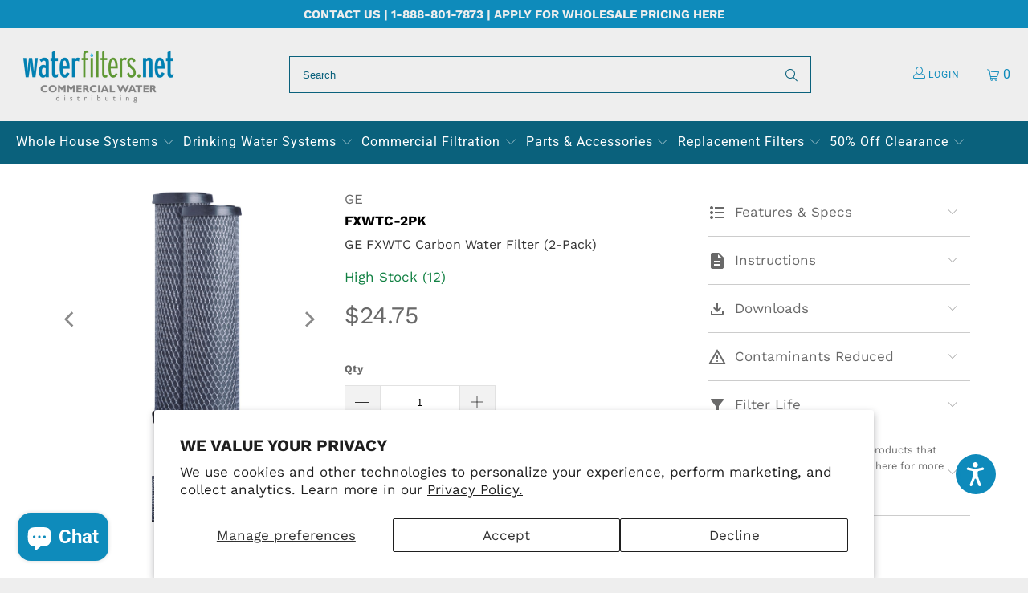

--- FILE ---
content_type: text/html; charset=utf-8
request_url: https://www.waterfilters.net/products/ge-fxwtc-carbon-water-filter
body_size: 81263
content:
<!DOCTYPE html>
  <html class="no-js no-touch" lang="en">
    <head>
  <meta name="viewport" content="width=device-width, initial-scale=1">
  
<!-- Hyperspeed:356574 -->
<!-- hs-shared_id:7f8c3d75 -->


<style id='hs-critical-css'>@charset "UTF-8";@font-face{font-family:Work Sans;font-weight:400;font-style:normal;font-display:swap;src:url(//www.waterfilters.net/cdn/fonts/work_sans/worksans_n4.29e3afeb38a0ba35e784cf169a40e8beaf814daa.woff2?h1=MDk4NjY3LTIuYWNjb3VudC5teXNob3BpZnkuY29t&h2=d2F0ZXJmaWx0ZXJzLm5ldA&hmac=6082ba7f88f9426444d332a879f6a97b5bd432932812ca2d14d7a48ebcc28cb8) format("woff2"),url(//www.waterfilters.net/cdn/fonts/work_sans/worksans_n4.e7c533c4afbed28070f6ac45dbcfe6f37840c0a8.woff?h1=MDk4NjY3LTIuYWNjb3VudC5teXNob3BpZnkuY29t&h2=d2F0ZXJmaWx0ZXJzLm5ldA&hmac=0c5024e1404964f6336020b77595041b8693adb2a7dd560549012d9643683d6e) format("woff")}@font-face{font-family:Work Sans;font-weight:700;font-style:normal;font-display:swap;src:url(//www.waterfilters.net/cdn/fonts/work_sans/worksans_n7.35eac55373d3da50c529c81066eb2f2f0fbedb82.woff2?h1=MDk4NjY3LTIuYWNjb3VudC5teXNob3BpZnkuY29t&h2=d2F0ZXJmaWx0ZXJzLm5ldA&hmac=4275f047d54dc24e0001439ff1dcbea6e90bb7140cd983aa6c2cbb40a8299886) format("woff2"),url(//www.waterfilters.net/cdn/fonts/work_sans/worksans_n7.1b010d40a44f517d5363112c4aff386332758bc9.woff?h1=MDk4NjY3LTIuYWNjb3VudC5teXNob3BpZnkuY29t&h2=d2F0ZXJmaWx0ZXJzLm5ldA&hmac=3b528a8df806aaeedc0fa6475b49f478f5c051a20b67996711d0efc5421ca847) format("woff")}@font-face{font-family:Work Sans;font-weight:900;font-style:normal;font-display:swap;src:url(//www.waterfilters.net/cdn/fonts/work_sans/worksans_n9.ab6506808f497e756615d6ab9f5071dbabe19a1a.woff2?h1=MDk4NjY3LTIuYWNjb3VudC5teXNob3BpZnkuY29t&h2=d2F0ZXJmaWx0ZXJzLm5ldA&hmac=88927f2aff356518a84351bb00e42efdba3e2ee0bb9db3335ac44381c5ba48ca) format("woff2"),url(//www.waterfilters.net/cdn/fonts/work_sans/worksans_n9.76bd05fd4b9ba57e224ed48abd66adbba7bc3370.woff?h1=MDk4NjY3LTIuYWNjb3VudC5teXNob3BpZnkuY29t&h2=d2F0ZXJmaWx0ZXJzLm5ldA&hmac=74279328ec06459116d5994f9495dcbee8982d2e141950d508af6909c97715d9) format("woff")}@font-face{font-family:Roboto;font-weight:400;font-style:normal;font-display:swap;src:url(//www.waterfilters.net/cdn/fonts/roboto/roboto_n4.da808834c2315f31dd3910e2ae6b1a895d7f73f5.woff2?h1=MDk4NjY3LTIuYWNjb3VudC5teXNob3BpZnkuY29t&h2=d2F0ZXJmaWx0ZXJzLm5ldA&hmac=c3ac2da231e81851030c7c45918eea214f7801dc5b91125286880ed6d1128d7d) format("woff2"),url(//www.waterfilters.net/cdn/fonts/roboto/roboto_n4.a512c7b68cd7f12c72e1a5fd58e7f7315c552e93.woff?h1=MDk4NjY3LTIuYWNjb3VudC5teXNob3BpZnkuY29t&h2=d2F0ZXJmaWx0ZXJzLm5ldA&hmac=c66e0fc6faa52cb077ddff56d1feb96a2b8d0e40521fda6fb1ad85813d2bda4c) format("woff")}@font-face{font-family:Roboto;font-weight:700;font-style:normal;font-display:swap;src:url(//www.waterfilters.net/cdn/fonts/roboto/roboto_n7.51ede27d5b58491d9cf07ad184108da52fef80b4.woff2?h1=MDk4NjY3LTIuYWNjb3VudC5teXNob3BpZnkuY29t&h2=d2F0ZXJmaWx0ZXJzLm5ldA&hmac=cb39f4293da9ab1b01f61eed19fe8a53c053906ad3e73b4bad21eda8f3107b85) format("woff2"),url(//www.waterfilters.net/cdn/fonts/roboto/roboto_n7.1babbb6a27f91b14216bafa40bf222e08f6999f4.woff?h1=MDk4NjY3LTIuYWNjb3VudC5teXNob3BpZnkuY29t&h2=d2F0ZXJmaWx0ZXJzLm5ldA&hmac=8c57bc8ac03f157778749902598ca2e6803f01d236983295d46cce949510087e) format("woff")}@font-face{font-family:Roboto;font-weight:400;font-style:italic;font-display:swap;src:url(//www.waterfilters.net/cdn/fonts/roboto/roboto_i4.f98951b4b9b6e1096fc799cd05debd098bd422ac.woff2?h1=MDk4NjY3LTIuYWNjb3VudC5teXNob3BpZnkuY29t&h2=d2F0ZXJmaWx0ZXJzLm5ldA&hmac=628ff02f1555d910d77d1bd23b36cd03f2ae8ca868b89832ca2f1a9f40b99ff8) format("woff2"),url(//www.waterfilters.net/cdn/fonts/roboto/roboto_i4.688a26691d45bc4053b6ae24a196cabdeedbc25c.woff?h1=MDk4NjY3LTIuYWNjb3VudC5teXNob3BpZnkuY29t&h2=d2F0ZXJmaWx0ZXJzLm5ldA&hmac=a9bc070ef357a44e4cc124b3fbfd0840782aa8294f72df29bfff17a867c8c5c7) format("woff")}@font-face{font-family:Roboto;font-weight:700;font-style:italic;font-display:swap;src:url(//www.waterfilters.net/cdn/fonts/roboto/roboto_i7.9c922c35bb84952cfb17e8c1d42e440e75aa8ccf.woff2?h1=MDk4NjY3LTIuYWNjb3VudC5teXNob3BpZnkuY29t&h2=d2F0ZXJmaWx0ZXJzLm5ldA&hmac=9a5ad62020ebcfc5edad7266536e1c139c191e694c488833592d26ef0c5926b1) format("woff2"),url(//www.waterfilters.net/cdn/fonts/roboto/roboto_i7.c50b5683f5731edb8040ff2110a54947108434de.woff?h1=MDk4NjY3LTIuYWNjb3VudC5teXNob3BpZnkuY29t&h2=d2F0ZXJmaWx0ZXJzLm5ldA&hmac=adb41bc387c02d06947d18e3fc6ed47199a123097a99d547e9f32842ff4453a6) format("woff")}@font-face{font-family:Roboto;font-weight:100;font-style:normal;font-display:swap;src:url(//www.waterfilters.net/cdn/fonts/roboto/roboto_n1.c0eade3702dbcdaf6bcfe2c3bb8a2cfd92b00f0a.woff2?h1=MDk4NjY3LTIuYWNjb3VudC5teXNob3BpZnkuY29t&h2=d2F0ZXJmaWx0ZXJzLm5ldA&hmac=c8dc734af46e4f4253c09d22e6e88781d733b0094442e1371335ab599d3724e6) format("woff2"),url(//www.waterfilters.net/cdn/fonts/roboto/roboto_n1.ba6a9df663e398c6d3f0837aeb2fa362341c7a09.woff?h1=MDk4NjY3LTIuYWNjb3VudC5teXNob3BpZnkuY29t&h2=d2F0ZXJmaWx0ZXJzLm5ldA&hmac=bfdeb5796d0ede9bb406ae0c6be49c721aee91efc6a04c2971c0bbf9e83e63d6) format("woff")}@font-face{font-family:Roboto;font-weight:100;font-style:italic;font-display:swap;src:url(//www.waterfilters.net/cdn/fonts/roboto/roboto_i1.14768b9c4382559e9f188f7918f75430d72ee651.woff2?h1=MDk4NjY3LTIuYWNjb3VudC5teXNob3BpZnkuY29t&h2=d2F0ZXJmaWx0ZXJzLm5ldA&hmac=bcc6208d7680b3c2e3f47c76c24afd90cd29437b7d776c04e23794604d743345) format("woff2"),url(//www.waterfilters.net/cdn/fonts/roboto/roboto_i1.15073f8149268ef52c7756457a9c09b213557c20.woff?h1=MDk4NjY3LTIuYWNjb3VudC5teXNob3BpZnkuY29t&h2=d2F0ZXJmaWx0ZXJzLm5ldA&hmac=e69b6b38e0df7642db81e9ae9b58e224ee792ea2f204bd2c7807019963fd1a29) format("woff")}@font-face{font-family:turbo;src:url(//www.waterfilters.net/cdn/shop/t/2/assets/turbo.eot?v=8031775066987996871703008116);src:url(//www.waterfilters.net/cdn/shop/t/2/assets/turbo.eot?v=8031775066987996871703008116) format("embedded-opentype"),url(//www.waterfilters.net/cdn/shop/t/2/assets/turbo.woff?v=120982821278190993901703008114) format("woff"),url(//www.waterfilters.net/cdn/shop/t/2/assets/turbo.ttf?v=40378865674909127311703008115) format("truetype"),url(//www.waterfilters.net/cdn/shop/t/2/assets/turbo.svg?v=112470159262165616401703008114) format("svg");font-weight:400;font-style:normal;font-display:swap}@media only screen and (max-width:798px){.product_section .contact-form{max-width:100%}.slider-gallery .thumbnail .thumbnail-overlay{display:none}.toggle_content{display:none;padding:0 20px}.quick_shop{display:none!important}footer .footer-social-icons{display:none}#mobile_menu .sublink span{display:inline-block;perspective:1000}.promo-banner .promo-banner__content{font-size:10px;max-height:50px}.product_gallery{margin-bottom:30px}#header .top-bar a.mobile_logo{margin:auto;position:absolute;top:0;left:0;bottom:0;right:0;font-size:18px;line-height:34px;z-index:5;width:50%;height:auto;color:#fff;display:flex;align-items:center;justify-content:center}#header a.mobile_logo img{width:auto;max-width:150px;max-height:30px}.is-absolute{top:0!important}#header{display:block}.header{display:none}select{width:100%;margin-left:0}footer .social_icons{padding-left:0;text-align:center}}.global-button--product-grid-text-hover{--button-color-border:#ffffff;--button-color-background:transparent;--button-color-text:#ffffff;--button-color-border-hover:#ffffff;--button-color-background-hover:#ffffff;--button-color-text-hover:#333333}@media only screen and (max-width:480px){.top-bar{padding-top:0}.empty_cart,h4{font-size:110%;line-height:1.5em}}.slider-gallery .thumbnail .thumbnail-overlay{position:absolute;top:0;right:0;bottom:0;left:0;opacity:0;overflow:hidden}.slider-gallery .thumbnail .thumbnail-overlay>a{display:block;position:absolute;top:0;left:0;right:0;bottom:0}.slider-gallery .thumbnail .thumbnail-overlay{background-color:#000000b3}.hidden-product-link{line-height:0;font-size:0;color:transparent;display:block;position:absolute;top:0;left:0;right:0;bottom:0}.quick_shop{opacity:0;transform:translate3d(0,100%,0)}.thumbnail-overlay .info{top:50%;transform:translateY(-50.1%);padding:10px 0;position:absolute;text-align:center;width:100%;margin:0 auto}.thumbnail-overlay .quick_shop{margin-top:0}.footer-text .toggle_content{padding-top:15px}.footer a,.footer a:visited{color:#7f8c8d;font-size:14px}.footer ul li{margin-bottom:1em;line-height:1.1}@font-face{font-family:turbo;src:url(//www.waterfilters.net/cdn/shop/t/55/assets/turbo.eot?v=8031775066987996871747878839);src:url(//www.waterfilters.net/cdn/shop/t/55/assets/turbo.eot?v=8031775066987996871747878839) format("embedded-opentype"),url(//www.waterfilters.net/cdn/shop/t/55/assets/turbo.woff?v=174646748791095374331747878839) format("woff"),url(//www.waterfilters.net/cdn/shop/t/55/assets/turbo.ttf?v=174646748791095374331747878839) format("truetype"),url(//www.waterfilters.net/cdn/shop/t/55/assets/turbo.svg?v=112470159262165616401747878839) format("svg");font-weight:400;font-style:normal;font-display:swap}@media only screen and (max-width:1024px){.products-length-10 .thumbnail-overlay{display:none}}@media only screen and (max-width:798px){.product_section .contact-form{max-width:100%}.slider-gallery .thumbnail .thumbnail-overlay{display:none}#mobile_menu .sublink span{display:inline-block;perspective:1000}.toggle_content{display:none;padding:0 20px}#header .top-bar a.mobile_logo{margin:auto;position:absolute;top:0;left:0;bottom:0;right:0;font-size:18px;line-height:34px;z-index:5;width:50%;height:auto;color:#fff;display:flex;align-items:center;justify-content:center}#header a.mobile_logo img{width:auto;max-width:150px;max-height:30px}.is-absolute{top:0!important}#header{display:block}.header{display:none}select{width:100%;margin-left:0}.quick_shop{display:none!important}footer .footer-social-icons{display:none}}.footer a{color:#fff!important}.yotpo-widget-clear span{animation:none;animation-delay:0;animation-direction:normal;animation-duration:0;animation-fill-mode:none;animation-iteration-count:1;animation-name:none;animation-play-state:running;animation-timing-function:ease;backface-visibility:visible;background:0;background-attachment:scroll;background-clip:border-box;background-color:transparent;background-image:none;background-origin:padding-box;background-position:0 0;background-position-x:0;background-position-y:0;background-repeat:repeat;background-size:auto auto;border:0;border-style:none;border-width:medium;border-color:inherit;border-bottom:0;border-bottom-color:inherit;border-bottom-left-radius:0;border-bottom-right-radius:0;border-bottom-style:none;border-bottom-width:medium;border-collapse:separate;-o-border-image:none;border-image:none;border-left:0;border-left-color:inherit;border-left-style:none;border-left-width:medium;border-radius:0;border-right:0;border-right-color:inherit;border-right-style:none;border-right-width:medium;border-spacing:0;border-top:0;border-top-color:inherit;border-top-left-radius:0;border-top-right-radius:0;border-top-style:none;border-top-width:medium;bottom:auto;box-shadow:none;box-sizing:content-box;caption-side:top;clear:none;clip:auto;color:inherit;-moz-columns:auto;columns:auto;-moz-column-count:auto;column-count:auto;-moz-column-fill:balance;column-fill:balance;-moz-column-gap:normal;column-gap:normal;-moz-column-rule:medium none currentColor;column-rule:medium none currentColor;-moz-column-rule-color:currentColor;column-rule-color:currentColor;-moz-column-rule-style:none;column-rule-style:none;-moz-column-rule-width:none;column-rule-width:none;-moz-column-span:1;column-span:1;-moz-column-width:auto;column-width:auto;content:normal;counter-increment:none;counter-reset:none;display:inline;empty-cells:show;float:none;font-family:var(--secondary-font-family);font-size:medium;font-style:normal;font-variant:normal;font-weight:400;height:auto;hyphens:none;left:auto;letter-spacing:normal;line-height:normal;list-style:none;list-style-image:none;list-style-position:outside;list-style-type:disc;margin:0;margin-bottom:0;margin-left:0;margin-right:0;margin-top:0;max-height:none;max-width:none;min-height:0;min-width:0;opacity:1;orphans:0;outline:0;outline-color:invert;outline-style:none;outline-width:medium;overflow:visible;overflow-x:visible;overflow-y:visible;padding:0;padding-bottom:0;padding-left:0;padding-right:0;padding-top:0;page-break-after:auto;page-break-before:auto;page-break-inside:auto;perspective:none;perspective-origin:50% 50%;position:static;right:auto;-moz-tab-size:8;-o-tab-size:8;tab-size:8;table-layout:auto;text-align:inherit;-moz-text-align-last:auto;text-align-last:auto;text-decoration:none;text-decoration-color:inherit;text-decoration-line:none;text-decoration-style:solid;text-indent:0;text-shadow:none;text-transform:none;top:auto;transform:none;transform-style:flat;unicode-bidi:normal;vertical-align:baseline;visibility:visible;white-space:normal;word-break:normal;widows:0;width:auto;word-spacing:normal;z-index:auto}@media screen and (max-width:768px){.warranty-info.desktop{display:none}}input[type=search],input[type=text],select{display:block;width:100%;height:44px;min-height:44px;padding:0 10px;margin:0 0 15px;line-height:22px;border:1px solid #ccc;outline:0;background:#fff;color:#5f6a7d;font:13px HelveticaNeue-Light,Helvetica Neue Light,Helvetica Neue,Helvetica,Arial,sans-serif;-webkit-appearance:none;appearance:none;text-rendering:optimizeLegibility}.product_section .contact-form{max-width:400px}.sublink span{perspective:1000}@media only screen and (max-width:798px){.product_section .contact-form{max-width:100%}#mobile_menu .sublink span{display:inline-block;perspective:1000}#header .top-bar a.mobile_logo{margin:auto;position:absolute;top:0;left:0;bottom:0;right:0;font-size:18px;line-height:34px;z-index:5;width:50%;height:auto;color:#fff;display:flex;align-items:center;justify-content:center}#header a.mobile_logo img{width:auto;max-width:150px;max-height:30px}.is-absolute{top:0!important}#header{display:block}.header{display:none}select{width:100%;margin-left:0}.mobile_nav-fixed--true .section-wrapper{display:block;margin-top:40px}.mobile_nav-fixed--true.promo-banner--show .section-wrapper{display:block;margin-top:70px}.medium-down--one-whole{width:calc(100% - 20px)}}:root{--lb-prod-prev-border-radius:8px}:host{display:block}:root{--lb-spc-cta-bg:rgb(84 87 91);--lb-spc-cta-qty-bg:rgb(84 87 91 / 10%);--lb-spc-cta-btn-color:white;--lb-spc-border-radius:6px}@media only screen and (max-width:480px){input[type=search],input[type=text],select{font-size:16px}.empty_cart,h4{font-size:110%;line-height:1.5em}}h1{font-family:Work Sans,sans-serif;font-style:normal;text-transform:uppercase;line-height:1.5;color:#333;display:block;letter-spacing:0;text-rendering:optimizeLegibility;font-size:40px;margin:0 auto 15px;clear:both;font-weight:700;padding-top:4px}h4{font-family:Work Sans,sans-serif;font-weight:700;font-style:normal;text-transform:uppercase;line-height:1.5;color:#333;display:block;letter-spacing:0;text-rendering:optimizeLegibility;font-size:28px;margin:0 0 .5em;padding:7px 0}.empty_cart,.promo-banner{font-family:Work Sans,sans-serif;font-weight:700;font-style:normal;text-transform:uppercase;line-height:1.5;color:#333;display:block;letter-spacing:0;text-rendering:optimizeLegibility;font-size:40px}@media only screen and (max-width:798px){.menu a,.menu a span,.menu a:visited{font-size:12px}.mini_cart{right:0}.no-touchevents a.cart_content__continue-shopping.secondary_button{display:block;border-top:0;margin:0 auto 10px;padding-top:0;padding-bottom:10px;position:static;font-size:inherit;letter-spacing:inherit}.purchase-details__buttons{margin-top:20px;margin-left:12px;flex:1 0 calc(50% - 12px)}.purchase-details__buttons.purchase-details__spb--true{margin-left:0;margin-bottom:0}}label{display:block;font-weight:700;font-size:13px;text-align:left;margin-bottom:5px;text-transform:none}@media only screen and (min-width:799px){.mini_cart{padding-left:15px;padding-right:15px}.cart_content{max-width:420px}}@media only screen and (max-width:480px){.product-quantity-box.purchase-details__quantity{width:100%}.purchase-details__buttons{margin-top:12px;margin-left:0;flex:1 0 100%}.top-bar{padding-top:0}.empty_cart,h1,h4{font-size:110%;line-height:1.5em}h1{padding:0}}@media only screen and (max-width:798px){.product-quantity-box .product-minus,.product-quantity-box .product-plus{display:inline;display:initial;margin:0}.product_section .contact-form,.product_section .product_form{max-width:100%}.footer .footer-menu-wrap h6>span{display:inline-block;perspective:1000}#mobile_menu .sublink span,.footer-menu-wrap h6 span{display:inline-block;perspective:1000}.footer-menu-wrap .columns>ul{display:none;padding-left:20px}.promo-banner .promo-banner__content{font-size:10px;max-height:50px}.product_gallery{margin-bottom:30px}#header .top-bar a.mobile_logo{margin:auto;position:absolute;top:0;left:0;bottom:0;right:0;font-size:18px;line-height:34px;z-index:5;width:50%;height:auto;color:#fff;display:flex;align-items:center;justify-content:center}#header a.mobile_logo img{width:auto;max-width:150px;max-height:30px}.is-absolute{top:0!important}#header{display:block}.header{display:none}select{width:100%;margin-left:0}table tr td,table tr th{padding:2px}footer .footer-social-icons--mobile.columns{display:block}footer .footer-social-icons--mobile.columns>ul{display:block;padding-left:0}footer .social_icons{padding-left:0;text-align:center}.mobile_nav-fixed--true .section-wrapper{display:block;margin-top:40px}}:root{--lb-conatiner-width:100%;--lb-border:none;--lb-cell-padding:8px 10px;--lb-container-textAlignment:left;--lb-table-cell-width:50%}:root{--lb-spc-border-radius:6px}.yotpo-widget-clear{animation:none;animation-delay:0;animation-direction:normal;animation-duration:0;animation-fill-mode:none;animation-iteration-count:1;animation-name:none;animation-play-state:running;animation-timing-function:ease;backface-visibility:visible;background:0;background-attachment:scroll;background-clip:border-box;background-color:transparent;background-image:none;background-origin:padding-box;background-position:0 0;background-position-x:0;background-position-y:0;background-repeat:repeat;background-size:auto auto;border:0;border-style:none;border-width:medium;border-color:inherit;border-bottom:0;border-bottom-color:inherit;border-bottom-left-radius:0;border-bottom-right-radius:0;border-bottom-style:none;border-bottom-width:medium;border-collapse:separate;-o-border-image:none;border-image:none;border-left:0;border-left-color:inherit;border-left-style:none;border-left-width:medium;border-radius:0;border-right:0;border-right-color:inherit;border-right-style:none;border-right-width:medium;border-spacing:0;border-top:0;border-top-color:inherit;border-top-left-radius:0;border-top-right-radius:0;border-top-style:none;border-top-width:medium;bottom:auto;box-shadow:none;box-sizing:content-box;caption-side:top;clear:none;clip:auto;color:inherit;-moz-columns:auto;columns:auto;-moz-column-count:auto;column-count:auto;-moz-column-fill:balance;column-fill:balance;-moz-column-gap:normal;column-gap:normal;-moz-column-rule:medium none currentColor;column-rule:medium none currentColor;-moz-column-rule-color:currentColor;column-rule-color:currentColor;-moz-column-rule-style:none;column-rule-style:none;-moz-column-rule-width:none;column-rule-width:none;-moz-column-span:1;column-span:1;-moz-column-width:auto;column-width:auto;content:normal;counter-increment:none;counter-reset:none;display:inline;empty-cells:show;float:none;font-family:var(--secondary-font-family);font-size:medium;font-style:normal;font-variant:normal;font-weight:400;height:auto;hyphens:none;left:auto;letter-spacing:normal;line-height:normal;list-style:none;list-style-image:none;list-style-position:outside;list-style-type:disc;margin:0;margin-bottom:0;margin-left:0;margin-right:0;margin-top:0;max-height:none;max-width:none;min-height:0;min-width:0;opacity:1;orphans:0;outline:0;outline-color:invert;outline-style:none;outline-width:medium;overflow:visible;overflow-x:visible;overflow-y:visible;padding:0;padding-bottom:0;padding-left:0;padding-right:0;padding-top:0;page-break-after:auto;page-break-before:auto;page-break-inside:auto;perspective:none;perspective-origin:50% 50%;position:static;right:auto;-moz-tab-size:8;-o-tab-size:8;tab-size:8;table-layout:auto;text-align:inherit;-moz-text-align-last:auto;text-align-last:auto;text-decoration:none;text-decoration-color:inherit;text-decoration-line:none;text-decoration-style:solid;text-indent:0;text-shadow:none;text-transform:none;top:auto;transform:none;transform-style:flat;unicode-bidi:normal;vertical-align:baseline;visibility:visible;white-space:normal;word-break:normal;widows:0;width:auto;word-spacing:normal;z-index:auto}:root{--kl-reviews-color-light-gray:#e9e9eb}:root{--swiper-pagination-bottom:0}:root{--atlas-background-main:#faf9f8;--atlas-background-content:#ffffff;--atlas-background-success:#518b22;--atlas-background-error:#be2119;--atlas-text-primary:#1d1e20;--atlas-text-secondary:#4b4d4e;--atlas-text-negative:#be2119;--atlas-text-placeholder:#747576;--atlas-text-primary-inverse:#ffffff;--atlas-primary-color:#3f5260;--atlas-button-primary:#3f5260;--atlas-button-disabled-color:grey;--atlas-button-text-disabled-color:lightgrey;--atlas-border-light:rgba(0, 0, 0, 0.05);--atlas-border-focus:#41a1e6;--atlas-border-dark:rgba(0, 0, 0, 0.5);--atlas-input-error:#cc3c28;--atlas-empty-background:rgba(0, 0, 0, 0.05);--atlas-white:#ffffff;--atlas-overlay-light:rgba(0, 0, 0, 0.05);--atlas-overlay-medium:rgba(0, 0, 0, 0.15);--atlas-overlay-medium-heavy:rgba(0, 0, 0, 0.2);--atlas-overlay-heavy:rgba(0, 0, 0, 0.5);--atlas-focus-outline-color:rgba(65, 161, 230, 0.2);--atlas-text-selection:rgba(150, 180, 255, 0.5);--atlas-font-family:system-ui,-apple-system,BlinkMacSystemFont,"Segoe UI","Roboto","Oxygen","Ubuntu","Cantarell","Fira Sans","Droid Sans","Helvetica Neue",Arial,sans-serif;--atlas-font-family-mono:ui-monospace,Menlo,Monaco,"Cascadia Mono","Roboto Mono","Oxygen Mono","Ubuntu Monospace","Cantarell","Source Code Pro","Fira Mono","Droid Sans Mono",Verdana,monospace;--atlas-font-size-tiny:12px;--atlas-margin-tiny:4px;--atlas-line-height-tiny:16px;--atlas-font-size-small:14px;--atlas-line-height-small:20px;--atlas-margin-small:8px;--atlas-font-size-normal:16px;--atlas-line-height-normal:24px;--atlas-margin-normal:8px;--atlas-font-size-large:18px;--atlas-line-height-large:28px;--atlas-margin-large:10px;--atlas-font-weight-normal:400;--atlas-font-weight-bold:510;--atlas-heading-font-family:system-ui,-apple-system,BlinkMacSystemFont,"Segoe UI","Roboto","Oxygen","Ubuntu","Cantarell","Fira Sans","Droid Sans","Helvetica Neue",Arial,sans-serif;--atlas-heading-text-primary:#1d1e20;--atlas-heading-text-secondary:#4b4d4e;--atlas-heading-text-negative:#be2119;--atlas-font-size-display:40px;--atlas-line-height-display:52px;--atlas-margin-display:24px;--atlas-font-size-h1:32px;--atlas-line-height-h1:40px;--atlas-margin-h1:20px;--atlas-font-size-h2:24px;--atlas-line-height-h2:32px;--atlas-margin-h2:16px;--atlas-font-size-h3:20px;--atlas-line-height-h3:28px;--atlas-margin-h3:12px;--atlas-font-weight-heading:500;--atlas-font-weight-heading-bold:600;--atlas-button-border-radius:8px;--atlas-button-border-radius-small:8px;--atlas-button-border-radius-normal:8px;--atlas-button-padding-normal:7px 12px;--atlas-button-padding-small:5px 12px;--atlas-button-font-weight:500;--atlas-button-icon-size-tiny:12px;--atlas-button-icon-size-small:32px;--atlas-button-icon-size-normal:40px;--atlas-input-border-radius-normal:8px;--atlas-input-border-radius-small:8px;--atlas-input-padding:7px 12px;--atlas-input-background-disabled:#d3d3d3;--atlas-chat-input-padding:16px 48px 16px 12px;--atlas-chat-bubble-text-primary:#322e2f;--atlas-chat-bubble-background:#f2f2f2;--atlas-chat-bubble-display-name:#797979;--atlas-select-panel-shadow:0px 8px 16px 0px rgba(55, 63, 71, 0.2);--atlas-drawer-border-radius:24px;--atlas-toast-border-radius:12px;--atlas-message-border-radius:12px;--atlas-card-border-radius-small:12px;--atlas-card-border-radius-normal:24px;--atlas-card-shadow:0px 2px 8px 0px rgba(55, 63, 71, 0.08),0px 1px 2px 0px rgba(55, 63, 71, 0.12);--atlas-tabs-border-radius:12px;--atlas-loading-spinner-overlay-color:rgba(0, 0, 0, 0.5);--atlas-loading-spinner-size-small:16px;--atlas-loading-spinner-size-medium:20px;--atlas-loading-spinner-size-large:24px;--atlas-loading-spinner-size-jumbo:32px;--atlas-loading-skeleton-color:rgba(0, 0, 0, 0.05);--atlas-loading-skeleton-highlight-color:rgba(0, 0, 0, 0.02);--atlas-thumbnail-border-radius:12px;--atlas-loyalty-border-radius:4px;--atlas-space-tiny:4px;--atlas-space-mini:8px;--atlas-space-small:12px;--atlas-space-medium:16px;--atlas-space-large:20px;--atlas-space-jumbo:24px;--atlas-space-huge:32px;--atlas-space-enormous:40px;--atlas-icon-size-mini:16px;--atlas-icon-size-small:20px;--atlas-icon-size-medium:24px;--atlas-icon-size-large:32px;--atlas-icon-size-jumbo:40px}body>*{visibility:hidden}header:first-of-type,nav:first-of-type{visibility:visible}.is-flex{display:flex}.is-flex-wrap{flex-wrap:wrap}.is-flex-row{flex-direction:row}.is-visible{display:block!important}.shopify-section{width:100%}@media only screen and (max-width:480px){.shopify-section{width:100%!important;padding-left:0!important;padding-right:0!important}}.section{max-width:1200px;width:95%;margin-left:auto;margin-right:auto}.section-wrapper{display:flex;flex-wrap:wrap;justify-content:center;width:100%}.container{position:relative;margin:0 auto;display:flex;flex-wrap:wrap}.container .columns{margin-left:10px;margin-right:10px}.product-container{width:100%}.sixteen{width:calc(100% - 20px)}.three-tenths{width:calc(30% - 20px)}.four-tenths{width:calc(40% - 20px)}@media only screen and (max-width:798px){.mobile_nav-fixed--true.promo-banner--show .section-wrapper{display:block;margin-top:70px}.medium-down--one-whole{width:calc(100% - 20px)}}details,header,nav,section,summary{display:block}html{font-family:sans-serif;-webkit-text-size-adjust:100%;-ms-text-size-adjust:100%}h1{font-size:2em}img{border:0}svg:not(:root){overflow:hidden}button,input,select{font-family:inherit;font-size:100%;margin:0}button,input{line-height:normal}button{-webkit-appearance:button}input[type=radio]{box-sizing:border-box;padding:0}input[type=search]{-webkit-appearance:textfield;box-sizing:content-box}input[type=search]::-webkit-search-cancel-button,input[type=search]::-webkit-search-decoration{-webkit-appearance:none}table{border-collapse:collapse;border-spacing:0}body{margin:0}button::-moz-focus-inner,input::-moz-focus-inner{border:0;padding:0}.clearfix:after{visibility:hidden;display:block;font-size:0;content:"";clear:both;height:0}*{box-sizing:border-box}body{font-family:Work Sans,sans-serif;font-weight:400;font-style:normal;font-size:17px;text-transform:none;color:#696969;line-height:1.6em;overflow:auto;background-color:#eee}details summary::-webkit-details-marker{display:none}.transition--blur-up{-webkit-backface-visibility:hidden;backface-visibility:hidden;filter:blur(5px);transform:translateZ(0)}img[data-sizes="100vw"],img[data-sizes=auto]{display:block;width:100%;margin-left:auto;margin-right:auto}.image__container{display:block;margin-left:auto;margin-right:auto}.image-element__wrap{overflow:hidden;margin-left:auto;margin-right:auto;max-width:100%}.image-element__wrap img{height:auto}.header__logo,.logo{font-family:Work Sans,sans-serif;font-weight:400;font-style:normal;font-size:20px;text-transform:uppercase;line-height:1.2em}h1{font-family:Work Sans,sans-serif;font-style:normal;text-transform:uppercase;line-height:1.5;color:#333;display:block;letter-spacing:0;text-rendering:optimizeLegibility;font-size:30px;margin:0 auto 15px;clear:both;font-weight:700;padding-top:4px}h4{font-family:Work Sans,sans-serif;font-weight:700;font-style:normal;text-transform:uppercase;line-height:1.5;color:#333;display:block;letter-spacing:0;text-rendering:optimizeLegibility;font-size:21px;margin:0 0 .5em;padding:7px 0}.empty_cart,.promo-banner{font-family:Work Sans,sans-serif;font-weight:700;font-style:normal;text-transform:uppercase;line-height:1.5;color:#333;display:block;letter-spacing:0;text-rendering:optimizeLegibility;font-size:30px}p{margin:0 0 15px;font-style:normal;line-height:1.6em}.feature-divider{width:100%;margin-bottom:20px;display:block;border:0;border-color:#aaa;border-bottom-width:0;border-bottom-style:solid}@media only screen and (max-width:798px){.feature-divider{margin-bottom:10px}}a,a span,a:visited{color:#03a196;text-decoration:none;position:relative}a,button,input,label,select,summary{touch-action:manipulation}ol,ul{margin-bottom:20px}ul ul{margin:4px 0 5px 30px}ul ul li{margin-bottom:6px}ol li,ul li{margin-bottom:12px}ul{list-style:disc}ol{list-style:decimal}.header{position:relative;z-index:1000;width:100%;top:0}#header.mobile_nav-fixed--true{position:fixed;z-index:998;width:100%;top:0;left:0}#header{display:none}#header .top-bar{text-align:center;display:flex;align-items:center}#header .top-bar>a,#header .top-bar>a:visited{display:block;font-size:25px}#header .top-bar a span{color:#0e8bbb;display:inline-block;padding-left:4px;position:relative}#header .top-bar a.icon-cart:before{font-size:18px!important}#header .mobile_nav.dropdown_link{width:25%}.mobile_nav{display:flex;align-items:center}.mobile_nav div{flex-shrink:0;width:30px;height:40px;position:relative;float:left;margin:0 8px 0 5px;transform:rotate(0)}.mobile_nav div span{display:block!important;position:absolute!important;height:1px!important;width:100%;background:#0e8bbb;border-radius:9px;opacity:1;left:0;padding:0!important;transform:rotate(0)}.mobile_nav div span:first-child{top:10px}.mobile_nav div span:nth-child(2),.mobile_nav div span:nth-child(3){top:20px}.mobile_nav div span:nth-child(4){top:30px}#mobile_menu{margin:10px 20px}#mobile_menu .sublink ul{display:none;margin-left:0;padding-left:10px}#mobile_menu li{display:block;padding-right:0;padding-left:0}#mobile_menu li a span.icon-down-arrow{padding:0 15px!important;color:inherit}.mobile-menu-item-title{display:inline-block}.cart-container{float:right}p.cart-message a{display:inline-block}.top-bar{display:flex;justify-content:space-between;background-color:#0e8bbb}.top-bar a{display:flex;align-items:center}.top-bar .top-bar--right{display:flex;align-items:center;margin-left:auto;height:40px}.top-bar .top-bar--right .icon-search{height:100%;z-index:10;position:relative;padding-right:10px;padding-left:10px;color:#0e8bbb}.top-bar .top-bar--right .icon-search:before{margin-left:0;font-size:18px}.top-bar .top-bar--right .icon-search:visited{color:#0e8bbb}.top-bar .top-bar--right .cart-container{display:inline-block}.dropdown,.main-nav{clear:both;animation:.2s linear fadeIn}.dropdown,.main-nav{background:#0e8bbb}.nav--combined{width:100%;display:flex}.combined-menu-container{width:100%;display:flex;column-gap:13px}.main-nav{display:flex;flex-wrap:wrap;align-items:center;justify-content:space-between;padding:10px 20px}.menu{flex:1 1 auto;display:block;border:none;padding:0;margin:0}.menu li{margin:0;border:0;display:inline-block}.top-bar__menu{display:flex;flex-wrap:wrap;align-items:center;margin:0;padding:0;list-style:none}.top-bar__menu li{margin:0;padding:0}.top-bar__menu .icon-user{padding:0}.header__logo{width:auto;line-height:1;margin-left:20px;margin-right:20px}.header__logo a{display:inline-block}.header__logo img{width:100%;display:inline-block;color:#fff}.cart-container .mini_cart{display:flex;justify-content:center;font-family:Roboto,sans-serif;font-weight:400;font-style:normal;font-size:12px;color:#0e8bbb;letter-spacing:1px;width:70px;max-width:70px;white-space:nowrap}.cart-container .mini_cart .cart_count{color:inherit}@media only screen and (max-width:480px){.cart-container .mini_cart{width:50px;max-width:50px}}.search-container{width:100%;max-width:200px;padding-left:20px}.search-container input{z-index:29}.menu a,.menu a span,.menu a:visited{font-family:Roboto,sans-serif;font-weight:400;font-style:normal;font-size:16px;text-transform:uppercase;color:#fff;padding-top:12px;padding-bottom:12px;position:relative;display:block;letter-spacing:1px;text-rendering:optimizeLegibility}.menu a span,.mini_cart span{padding-left:5px;padding-right:5px}.menu li{vertical-align:top;padding-right:10px}.top-bar li{padding-left:10px;padding-right:10px}.top-bar .mobile-menu-title,.top-bar .top-bar__menu a{padding:0;font-family:Roboto,sans-serif;font-weight:400;font-style:normal;font-size:12px;letter-spacing:1px;text-rendering:optimizeLegibility;color:#0e8bbb;text-transform:uppercase}.top-bar .mobile-menu-title:visited,.top-bar .top-bar__menu a:visited{color:#0e8bbb}.mini_cart{float:right;text-align:center;background-color:#eee;padding-left:5px;padding-right:5px;margin-left:5px;z-index:2001}.top-bar a.mini_cart span{padding-top:0;padding-bottom:0;line-height:40px}.cart_content__continue-shopping,.no-touchevents a.cart_content__continue-shopping.secondary_button{display:none}@media only screen and (max-width:798px){.menu a,.menu a span,.menu a:visited{font-size:12px}.mini_cart{right:0}.no-touchevents a.cart_content__continue-shopping.secondary_button{display:block;border-top:0;margin:0 auto 10px;padding-top:0;padding-bottom:10px;position:static;font-size:inherit;letter-spacing:inherit}}.mini_cart span{display:inline-block}.cart-container .cart_content{display:none}.product-quantity-box #stock-warning{color:red;font-size:14px;margin:0;clear:both}.cart_content{top:40px;right:0;position:absolute;z-index:2000;background-color:#fff;font-family:Work Sans,sans-serif;font-weight:400;font-style:normal;text-transform:none;color:#696969;border:1px solid #ccc;border-top:0;border-right:0;width:100%;max-width:320px}@media only screen and (min-width:799px){.mini_cart{padding-left:15px;padding-right:15px}.cart_content{max-width:420px}}div.cart_content form{margin:15px 0 0;padding:0}.cart_discounts{display:flex;align-items:flex-start;line-height:1}.cart_content .cart_subtotal{text-align:left;font-weight:700}.cart_content a,.cart_content a:visited{color:#696969!important}.cart_content ul{list-style:none;margin:0;padding:15px 20px}.cart_content ul li{padding-left:0;padding-right:0}.cart_content ul li{list-style:none;clear:both}.mini_cart,.top-bar [class*=" icon-"]:before,.top-bar [class^=icon-]:before{font-size:15px;margin-right:0}.dropdown{position:absolute;width:100%;z-index:1000}.dropdown_content{display:table;width:100%;margin:0 auto}.mega-menu__richtext{padding:0 5px}.dropdown_content a{font-size:14px;letter-spacing:1px}.dropdown_column{display:table-cell;padding:15px 20px 30px;width:16.666%;vertical-align:top}.dropdown_column ul{margin:0;padding:0}.dropdown_column ul.dropdown_title{border-bottom:1px solid #fff;padding-bottom:10px}.mega-menu .dropdown_column{width:100%;padding:15px 20px 30px}.mega-menu{display:grid;grid-auto-flow:column;grid-auto-columns:1fr}.dropdown_column li{display:block}.dropdown_column li a{padding-bottom:0;text-transform:none}::-webkit-input-placeholder{color:#888}:-moz-placeholder{color:#888}::-moz-placeholder{color:#888}:-ms-input-placeholder{color:#888}.column img,.columns img,.logo img,.section img,.thumbnail img{max-width:100%;height:auto}.zoom-container{display:block}.global-button{display:inline-flex;align-items:center;justify-content:center;border:1px solid;padding:13px 20px;text-align:center;line-height:1.2;font-family:Roboto,sans-serif;font-weight:400;font-style:normal;font-size:12px;text-transform:uppercase;letter-spacing:1px;word-break:break-word;border-color:var(--button-color-border,#151515);background:var(--button-color-background,#151515);color:var(--button-color-text,#fff)}.global-button{border-radius:0}.global-button:visited{color:var(--button-color-text,#fff)}.global-button--primary{--button-color-border:#151515;--button-color-background:#151515;--button-color-text:#ffffff;--button-color-border-hover:#03a196;--button-color-background-hover:#03a196;--button-color-text-hover:#ffffff}.add_to_cart{width:100%;margin-bottom:0}button.add_to_cart{position:relative}button.add_to_cart .text{display:block;width:100%;animation-duration:.5s}button .checkmark{position:absolute;top:0;left:0;bottom:0;right:0;margin:auto}button .checkmark path{stroke-dasharray:19.79 19.79;stroke-dashoffset:19.79;stroke:#fff;opacity:0}@media all and (-ms-high-contrast:none),(-ms-high-contrast:active){button .checkmark path{stroke-dashoffset:0;opacity:0}}.shopify-product-form{margin-bottom:0}.purchase-details{display:flex;align-items:center;flex-wrap:wrap}.smart-payment-button--false .purchase-details{align-items:flex-end;padding-bottom:40px}.smart-payment-button--false{margin-bottom:20px}.product-quantity-box.purchase-details__quantity{margin-right:5px;width:calc(50% - 12px)}.product-quantity-box.purchase-details__quantity input.quantity{padding-top:11px;padding-bottom:11px;line-height:1.4;min-height:44px;margin-bottom:0;width:calc(100% - 88px)}.purchase-details__buttons{display:flex;flex:1 0 calc(50% - 12px);flex-wrap:wrap;margin-left:6px}@media only screen and (max-width:798px){.purchase-details__buttons{margin-top:20px;margin-left:12px;flex:1 0 calc(50% - 12px)}.purchase-details__buttons.purchase-details__spb--true{margin-left:0;margin-bottom:0}}@media only screen and (max-width:480px){.product-quantity-box.purchase-details__quantity{width:100%}.purchase-details__buttons{margin-top:12px;margin-left:0;flex:1 0 100%}}.purchase-details__buttons.purchase-details__spb--true{flex:1 0 100%;margin-top:10px;margin-left:0}.purchase-details__buttons.purchase-details__spb--true .add_to_cart{flex:1 0 50%;max-width:50%}@media only screen and (max-width:798px){.purchase-details__buttons.purchase-details__spb--true .add_to_cart{flex:1 0 100%;margin-right:0;margin-top:0;margin-bottom:10px;max-width:100%}}.collapsible-tab{border-bottom:1px solid #ccc}.collapsible-tab__heading{display:flex;align-items:center;justify-content:space-between;padding:1rem 1rem 1rem 0}.collapsible-tab__heading:after{content:"\e909";font-family:turbo;font-size:.75rem}.collapsible-tab__heading::-webkit-details-marker{display:none}.collapsible-tab__text{margin-bottom:1rem;word-break:break-word}button{border:none;-webkit-appearance:none;appearance:none}form{margin-bottom:20px}input[type=number],input[type=search],input[type=text],select{display:block;width:100%;height:44px;min-height:44px;padding:0 10px;margin:0 0 15px;line-height:22px;border:1px solid #ccc;outline:0;background:#fff;color:#5f6a7d;font:13px HelveticaNeue-Light,Helvetica Neue Light,Helvetica Neue,Helvetica,Arial,sans-serif;-webkit-appearance:none;appearance:none;text-rendering:optimizeLegibility}@media only screen and (max-width:480px){input[type=number],input[type=search],input[type=text],select{font-size:16px}}input[type=number]::-webkit-inner-spin-button,input[type=number]::-webkit-outer-spin-button{margin:0;-webkit-appearance:none;appearance:none}input[type=text]::-ms-clear{display:none;width:0;height:0}input[type=text]::-ms-reveal{display:none;width:0;height:0}input[type=search]::-webkit-search-cancel-button,input[type=search]::-webkit-search-decoration,input[type=search]::-webkit-search-results-button,input[type=search]::-webkit-search-results-decoration{display:none}input[type=number]{-moz-appearance:textfield!important}select::-ms-expand{display:none}select{background:#fff;background-size:18px 12px;border:1px solid #d9dbdc;-webkit-appearance:none;appearance:none;text-indent:.01px;text-overflow:""}select{padding:8px 14px;border-radius:0}.option_title,label{display:block;font-weight:700;font-size:13px;text-align:left;margin-bottom:5px;text-transform:none}label span{font-weight:700;font-size:13px;color:#444}.contact-form label{margin-bottom:12px}input.quantity{width:48px;display:inline;margin-bottom:0;padding:8px 5px}ul.cart_items{padding-top:0;padding-bottom:0}.empty_cart{text-align:center;font-size:18px;padding:40px 0 25px;color:inherit}.product-main{width:100%}.product_section .description{margin-bottom:15px}.modal_price{padding-bottom:8px;display:block}.product-quantity-box .product-minus,.product-quantity-box .product-plus,.product-quantity-box .quantity{border:1px solid #e2e2e2;color:#000}.product-quantity-box label{margin-bottom:.5em}.product-quantity-box{margin-right:0}.product-quantity-box label{text-align:left}.product-quantity-box .quantity{text-align:center;padding:6px 15px;width:38%;height:44px;border-radius:0;-webkit-appearance:none;appearance:none;float:left}@media only screen and (max-width:798px){.product-quantity-box .quantity{width:calc(100% - 88px)}}.product-quantity-box .product-minus,.product-quantity-box .product-plus{background:#f2f2f2;font-weight:300;position:relative;height:44px;display:block;width:44px;text-align:center;float:left}.product-quantity-box .product-plus{border-left:0;font-size:16px;line-height:44px}.product-quantity-box .product-minus{border-right:0;line-height:44px;font-size:18px}.product_section .contact-form,.product_section .product_form{max-width:400px}@media only screen and (max-width:798px){.product-quantity-box .product-minus,.product-quantity-box .product-plus{display:inline;display:initial;margin:0}.product_section .contact-form,.product_section .product_form{max-width:100%}}table:not(#customer-orders):not(#order-details) th{background-color:#f9f9f9}table:not(#customer-orders):not(#order-details) td,table:not(#customer-orders):not(#order-details) th{padding:10px;border-right:1px solid #dcdcdc}table:not(#customer-orders):not(#order-details) td:first-child,table:not(#customer-orders):not(#order-details) th:first-child{border-left:1px solid #dcdcdc}table:not(#customer-orders):not(#order-details) tr{border-bottom:1px solid #dcdcdc}table:not(#customer-orders):not(#order-details) tr:first-child{border-top:1px solid #dcdcdc}.hidden{display:none}.right{float:right;position:relative}.align_left{text-align:left}.visually-hidden{position:absolute!important;overflow:hidden;clip:rect(0 0 0 0);height:1px;width:1px;margin:-1px;padding:0;border:0}.icon-star-background{transform:scaleX(var(--rating-scale,0))}.icon-star-reference{position:absolute;left:-9999px;width:0;height:0}.search-form-container{display:flex}.mobile-search .search-form-container{justify-content:center;gap:6px}.search-form__input-wrapper{position:relative}.mobile-search{position:fixed;top:0;left:0;display:none;opacity:0;z-index:9999;width:100%;padding:1rem;background-color:#eee}.mobile-search-close{background:0 0;line-height:0;padding:10px;font-size:18px;margin-right:-10px;color:#696969}.site-overlay{position:fixed;top:0;left:0;width:100vw;height:100vh;display:none;opacity:0;background-color:#000c;z-index:999}div.content{padding:30px 0 15px}.rte{word-break:break-word}.primary_logo{display:block}.sku{margin:0}.mobile-menu-container{position:absolute;left:0;top:100%;width:100%;text-align:left;opacity:0}.top-bar__login-link{display:flex;gap:5px;font-family:Roboto,sans-serif;font-weight:400;font-style:normal;font-size:12px;color:#0e8bbb;letter-spacing:1px;text-rendering:optimizeLegibility;text-decoration:none;text-transform:uppercase}.top-bar__login-link:visited{color:#0e8bbb}.slider-gallery .thumbnail img{vertical-align:bottom;width:100%;object-fit:contain;object-position:top center}.sale{color:#d54d4d}a.secondary_button{display:block;padding:15px 0;text-align:center;border-top:1px solid #ccc;border-bottom:1px solid #ccc;margin:10px 0;font-family:Roboto,sans-serif;font-weight:400;font-style:normal;font-size:16px;text-transform:uppercase;letter-spacing:1px;color:#03a196;-webkit-appearance:none;appearance:none}a.secondary_button:visited{color:#03857c}.cart_savings{text-align:left}.arrow{position:relative;top:-1px;left:2px;opacity:.6}.modal_price{font-size:20px;margin-bottom:10px}.payment-terms-container{margin:0;width:100%}:root{--color-body-text:#696969;--color-body:#eeeeee;--color-bg:#eeeeee}.product_section .modal_price{display:flex;flex-wrap:wrap}.meta{font-size:13px}p.meta{margin-bottom:10px}.product_section .product_form{opacity:0}.product_section .product_form.is-visible{opacity:1}.selector-wrapper{display:none}.swatch_options{margin-bottom:1rem}.swatch .option_title{width:100%;margin:.5em 0}.swatch input{display:none}.swatch label{margin:0;padding:10px;font-size:13px;text-transform:uppercase;text-align:center}.swatch-element{border:1px solid #e2e2e2}.swatch_options input:checked+.swatch-element{border-color:#000;box-shadow:0 0 0 2px #fff}.swatch .swatch-element{position:relative;margin:0 8px 8px 0;transform:translateZ(0);min-width:40px}.swatch .swatch-element .crossed-out{display:none}.crossed-out{background-image:linear-gradient(to bottom left,transparent 50%,#999 50%,#999 calc(50% + 1px),transparent 50%),linear-gradient(to bottom right,transparent 50%,#999 50%,#999 calc(50% + 1px),transparent 50%);position:absolute;left:0;right:0;top:0;bottom:0;margin:auto}.footer .footer-menu-wrap h6>span{display:none}.footer ul{list-style:none;margin:0;padding:15px 0 0}.sublink span,h6 span{perspective:1000}@media only screen and (max-width:798px){.footer .footer-menu-wrap h6>span{display:inline-block;perspective:1000}#mobile_menu .sublink span,.footer-menu-wrap h6 span{display:inline-block;perspective:1000}.footer-menu-wrap .columns>ul{display:none;padding-left:20px}.promo-banner .promo-banner__content{font-size:10px;max-height:50px}}@media only screen and (min-width:799px){.footer-menu-wrap .columns>ul{display:block!important}}#header .promo-banner a,.header .promo-banner a{color:#eee}.promo-banner{background-color:#0e8bbb;text-align:center;color:#eee;font-size:12px;position:relative;width:100%;height:0;line-height:0;z-index:5000;top:0;overflow:hidden}.promo-banner .promo-banner__content{margin:0 auto;padding:0 1.5rem}.promo-banner p{margin-bottom:0;display:inline;line-height:1}.promo-banner .promo-banner__close{position:absolute;top:0;right:0;display:block;overflow:visible;width:35px;height:35px;margin:0;padding:0;text-decoration:none;color:#eee;border:0;outline:0;background:0 0;z-index:1000}.promo-banner .promo-banner__close:before{font-family:Arial,Helvetica CY,Nimbus Sans L,sans-serif!important;font-size:20px;line-height:30px;position:absolute;top:0;left:0;display:block;width:35px;content:"\d7";text-align:center}.promo-banner--show .promo-banner{height:auto;min-height:30px;line-height:1.1;display:flex;align-items:center}.top-bar{padding-top:0;position:relative}.flickity-enabled{position:relative}.flickity-prev-next-button{position:absolute;top:50%;width:44px;height:44px;border:none;border-radius:50%;background:#fff;background:#ffffffbf;transform:translateY(-50%)}.flickity-prev-next-button.previous{left:10px}.flickity-prev-next-button.next{right:10px}.flickity-prev-next-button:disabled{opacity:.3}.flickity-prev-next-button svg{position:absolute;left:20%;top:20%;width:60%;height:60%}.flickity-prev-next-button .arrow{fill:#333}.flickity-enabled{position:relative;overflow:hidden}.flickity-viewport{overflow:hidden;position:relative;height:100%}.flickity-slider{position:absolute;width:100%;height:100%}.flickity-prev-next-button{opacity:.5;position:absolute;top:0;bottom:0;width:32px;border:none;background:#ffffffbf;border-radius:0;height:auto;max-width:11%;transform:none}.flickity-prev-next-button.previous{left:-1px}.flickity-prev-next-button.next{right:-1px}.flickity-prev-next-button:disabled{opacity:.1}.flickity-prev-next-button svg{top:50%;transform:translateY(-50.1%);padding:10px 0;position:absolute;left:20%;width:60%;height:60%}.flickity-prev-next-button .arrow{fill:#151515}.gallery-arrows--true .product_gallery .flickity-prev-next-button{display:block}.product_gallery{margin-bottom:30px;position:relative;opacity:0}.product_gallery .gallery-cell{width:100%;display:block;margin-right:10px;position:relative}.product_gallery.flickity-enabled{opacity:1}.product_gallery img{background-color:#eee}.product_gallery_nav{text-align:center;margin-bottom:30px}.product_gallery_nav .gallery-cell{width:20%;margin:0 10px 10px 0;opacity:.7;display:inline-block;position:relative}.product_gallery_nav .gallery-cell.is-nav-selected{opacity:1}.gallery-wrap .flickity-viewport{margin-top:0}.js-quick-shop{display:none;width:90%;max-width:900px;background-color:#fff}.slider-gallery .gallery-cell img{display:block;max-width:100%}.transparentBackground--false .flickity-prev-next-button{background:0 0}.transparentBackground--false .flickity-prev-next-button .arrow{opacity:1;fill:#151515}@media only screen and (min-width:799px) and (max-width:959px){.nav a,.nav a:visited{font-size:14px}.menu a,.menu a:visited{font-size:14px}.menu a span,.menu li{padding-left:2px;padding-right:2px}.top-bar .menu li{padding-left:5px;padding-right:5px}}@media only screen and (max-width:480px){.top-bar{padding-top:0}.empty_cart,h1,h4{font-size:110%;line-height:1.5em}h1{padding:0}}[class*=" icon-"]:before,[class^=icon-]:before{font-family:turbo;font-style:normal;font-weight:400;speak:none;display:inline-block;text-decoration:inherit;width:1em;margin-right:.2em;text-align:center;font-variant:normal;text-transform:none;line-height:1em;margin-left:.15em}.icon-cart:before{content:"\e906"}.icon-cross:before{content:"\e908"}.icon-down-arrow:before{content:"\e909"}.icon-plus:before{content:"\e914"}.icon-minus:before{content:"\e911"}.icon-search:before{content:"\e917"}.icon-user:before{content:"\e91b"}span.icon-down-arrow{padding:0!important;font-size:12px!important}.social_icons{margin-left:0;margin-top:0}footer .footer-social-icons--mobile.columns{display:none;padding-left:0}footer .social_icons{display:block;margin-top:15px}@media only screen and (max-width:798px){.product_gallery{margin-bottom:30px}#header .top-bar a.mobile_logo{margin:auto;position:absolute;top:0;left:0;bottom:0;right:0;font-size:18px;line-height:34px;z-index:5;width:50%;height:auto;color:#fff;display:flex;align-items:center;justify-content:center}#header a.mobile_logo img{width:auto;max-width:150px;max-height:30px}.is-absolute{top:0!important}#header{display:block}.header{display:none}select{width:100%;margin-left:0}table tr td,table tr th{padding:2px}footer .footer-social-icons--mobile.columns{display:block}footer .footer-social-icons--mobile.columns>ul{display:block;padding-left:0}footer .social_icons{padding-left:0;text-align:center}}.animated{animation-duration:1s;animation-fill-mode:both}@keyframes fadeIn{0%{opacity:0}to{opacity:1}}.fadeIn{animation-name:fadeIn}.is-product-main.content{padding-bottom:0}.product-block.product-block--first{margin-top:0}.compare-at-price{text-decoration:line-through;color:#8c8b8b}.unit-pricing{display:block;font-size:.75em;margin-top:2px}.price-ui{display:inline-block;opacity:1}.product__details--product-page .price-ui{display:flex;flex-wrap:wrap}.product__details--product-page .price-ui .unit-pricing{order:4;width:100%}.product__details--product-page .price-ui .compare-at-price{order:2;margin-right:5px}.nav-desktop summary{list-style:none}.nav-desktop__tier-1-item,.nav-desktop__tier-2-item,.nav-desktop__tier-3-item{margin:0}.nav-desktop__tier-2-item,.nav-desktop__tier-3-item{padding:12px 20px}.nav-desktop__tier-2-item{position:relative}.nav-desktop__tier-1-link{border-bottom:1px solid transparent}.nav-desktop__tier-1-link,.nav-desktop__tier-2-link,.nav-desktop__tier-3-link{position:relative;font-family:Roboto,sans-serif;font-weight:400;font-style:normal;font-size:16px;color:#fff;letter-spacing:1px;text-rendering:optimizeLegibility;text-transform:uppercase;text-decoration:none}@media only screen and (max-width:798px){.nav-desktop__tier-1-link,.nav-desktop__tier-2-link,.nav-desktop__tier-3-link{font-size:12px}}.nav-desktop__tier-1-link span,.nav-desktop__tier-2-link span,.nav-desktop__tier-3-link span{color:inherit}.nav-desktop__tier-1-link:visited,.nav-desktop__tier-2-link:visited,.nav-desktop__tier-3-link:visited{color:#fff;text-decoration:none}.nav-desktop__tier-1-link:visited span,.nav-desktop__tier-2-link:visited span,.nav-desktop__tier-3-link:visited span{color:inherit}.nav-desktop__tier-2-link,.nav-desktop__tier-3-link{display:block;width:100%;padding:var(--space-4) var(--space-8)}.nav-desktop__tier-1{display:flex;align-items:center;flex-wrap:wrap;column-gap:13px;padding:0;margin:0;list-style:none}.nav-desktop__tier-1 .nav-desktop__tier-1-item{display:inline-block}.nav-desktop__tier-1 .nav-desktop__tier-1-link{display:block;padding:12px 0;white-space:nowrap}.nav-desktop__tier-1-item--dropdown-parent{position:relative}.nav-desktop__tier-2-link--parent{display:flex;justify-content:space-between}.nav-desktop__tier-2-link-icon{transform:rotate(270deg)}.nav-desktop__tier-2,.nav-desktop__tier-3{margin:0;position:absolute;z-index:100;text-align:left;opacity:0;width:270px}.nav-desktop__tier-2{top:100%;left:0}.nav-desktop__tier-2--dropdown,.nav-desktop__tier-3{text-align:left;padding:0}.nav-desktop__tier-2--dropdown,.nav-desktop__tier-3{background:#0e8bbb}.nav-desktop__tier-2--dropdown{list-style:none;text-transform:uppercase}.nav-desktop__tier-2--dropdown li{width:100%}.nav-desktop__tier-3{top:0;left:100%}.nav-desktop__tier-3 li{display:block;width:100%}.nav-desktop__tier-2--full-width-menu{position:absolute;left:0;width:100vw;box-shadow:0 4px 4px #0000000d,0 16px 16px #00000013}.nav-desktop__tier-2--full-width-menu{background:#0e8bbb}[data-nav-desktop-details]>summary::-webkit-details-marker{display:none}.shopify-section--mega-menu{display:none;width:auto}.mobile-meganav-source{display:none}.icon-cart:before,.icon-user:before{font-size:20px}.cart_content{top:100px;right:5px;border:1px solid #eee}.promo-banner{font-size:15px;min-height:35px}.top-bar{background:#eee}.top-bar__menu{justify-content:space-between}@media only screen and (max-width:1023px){.mini_cart{background:#fff}}.search-container{max-width:50%;padding-left:0}.custom-rightbar-menu{display:flex}.search-form-container{justify-content:center}.main-nav{background:#eee;padding:0}.main-nav__wrapper .nav{background:#0a617c;padding:0 15px}.nav-desktop__tier-1-link,.nav-desktop__tier-2-link,.nav-desktop__tier-3-link{text-transform:capitalize}.nav-desktop__tier-1 .nav-desktop__tier-1-link{padding:12px 5px}.product .section{max-width:1600px}.product .section-wrapper{background:#fff}h1.product_name{font-size:clamp(1rem,1.1vw,1.2rem);text-transform:capitalize;font-weight:400}.collapsible-tab>div.collapsible-tab__text:nth-child(2n){background:#f5f5f5}.instructions div.collapsible-tab__text{background:0 0!important}.instructions div.collapsible-tab__text ol li:nth-child(odd){background:#f5f5f5}.collapsible-tab>div.collapsible-tab__text{padding:5px}.collapsible-tab__text ol{padding-left:15px}.collapsible-tab__heading>div{display:flex;align-items:center}.img-icons{display:inline-block;margin-right:10px;font-size:24px;line-height:1;flex:1 0 24px}.img-icons img{vertical-align:bottom;display:inline-block}.purchase-details{margin:30px 0}.add_to_cart{background:#0e8bbb;border-color:#0e8bbb;font-weight:700}.warranty-info.mobile{display:none}.sku span{font-weight:700;color:#000}button.add_to_cart .text{font-size:18px}.purchase-details .purchase-details__spb--true .add_to_cart{max-width:100%!important}.modal_price{font-size:30px}@media screen and (min-width:1024px){.four-tenths.product__details--product-page{margin-left:20px;margin-right:20px;width:calc(40% - 40px)}}@media screen and (max-width:768px){.warranty-info.mobile{display:block}}.tabs h4{text-transform:none}.tabs .tab{flex-grow:1;width:100%;height:100%;display:none;padding:1rem 2rem;color:#000;background-color:#f5f5f5}.tabs .tab>:not(:last-child){margin-bottom:.8rem}.tabs [type=radio]{display:none}.compatible-part-number ul,.fit-model-number ul{display:flex;flex-wrap:wrap;list-style-type:none;padding-left:0}.compatible-part-number ul li,.fit-model-number ul li{width:150px}@media (min-width:768px){.tabs .tab{order:9}}@media only screen and (max-width:767px){.compatible-part-number ul,.fit-model-number ul{overflow-y:scroll;max-height:320px}.compatible-part-number ul li,.fit-model-number ul li{font-size:14px;border-bottom:1px solid #ddd;margin-bottom:4px;width:100%;height:30px}::-webkit-scrollbar{-webkit-appearance:none;width:9px}::-webkit-scrollbar-thumb{border-radius:2px;background-color:#00000080;-webkit-box-shadow:0 0 1px rgba(255,255,255,.5)}}.price-breakdown-table tr td{width:50%;padding:0 10px!important;border-right:1px solid #fff!important;border-left:1px solid #fff!important;background:#e7f4fd}.price-breakdown-table tr{border-bottom:1px solid #fff!important}.price-breakdown-table{font-size:.87rem;width:300px}.price-breakdown-table th{background:#0e8bbb!important;color:#fff;padding:2px 10px!important}@media screen and (max-width:768px){.price-breakdown-table{width:100%}}#sspring{position:relative;margin:0}#sspring .btn{position:absolute;top:0;right:0;width:50px;height:44px;padding:0;margin:1px;border:none;font-size:18px}#sspring .btn .icon{color:#0a617c}#sspring .header-bar__search-input{background:0 0;color:#0a617c;border-color:#0a617c;margin-bottom:0;padding:0 66px 0 16px;width:566px}@media (max-width:768px){.search-container{max-width:unset!important}#sspring .header-bar__search-input{width:270px!important}}.add_to_cart{font-size:18px}@media only screen and (max-width:768px){.cart-container .mini_cart{background:#eee}}.MetafieldsGuru-Block--v2405{width:100%;display:flex;gap:5px}body>*{visibility:visible}.yotpo-reviews-star-ratings-widget{display:flex}.yotpo-bottom-line-scroll-panel .yotpo-sr-bottom-line-button{margin:0;padding:0;border:0;background:0 0;text-decoration:none}.yotpo-sr-bottom-line-text{margin:0;padding:0}.yotpo-widget-clear{animation:none;animation-delay:0;animation-direction:normal;animation-duration:0;animation-fill-mode:none;animation-iteration-count:1;animation-name:none;animation-play-state:running;animation-timing-function:ease;backface-visibility:visible;background:0;background-attachment:scroll;background-clip:border-box;background-color:transparent;background-image:none;background-origin:padding-box;background-position:0 0;background-position-x:0;background-position-y:0;background-repeat:repeat;background-size:auto auto;border:0;border-style:none;border-width:medium;border-color:inherit;border-bottom:0;border-bottom-color:inherit;border-bottom-left-radius:0;border-bottom-right-radius:0;border-bottom-style:none;border-bottom-width:medium;border-collapse:separate;border-image:none;border-left:0;border-left-color:inherit;border-left-style:none;border-left-width:medium;border-radius:0;border-right:0;border-right-color:inherit;border-right-style:none;border-right-width:medium;border-spacing:0;border-top:0;border-top-color:inherit;border-top-left-radius:0;border-top-right-radius:0;border-top-style:none;border-top-width:medium;bottom:auto;box-shadow:none;box-sizing:content-box;caption-side:top;clear:none;clip:auto;color:inherit;columns:auto;column-count:auto;column-fill:balance;column-gap:normal;column-rule:medium none currentColor;column-rule-color:currentColor;column-rule-style:none;column-rule-width:none;column-span:1;column-width:auto;content:normal;counter-increment:none;counter-reset:none;direction:ltr;display:inline;empty-cells:show;float:none;font-family:var(--primary-font-family);font-style:var(--primary-font-style);font-weight:var(--primary-font-weight);font-size:medium;font-variant:normal;height:auto;hyphens:none;left:auto;letter-spacing:normal;line-height:normal;list-style:none;list-style-image:none;list-style-position:outside;list-style-type:disc;margin:0;margin-bottom:0;margin-left:0;margin-right:0;margin-top:0;max-height:none;max-width:none;min-height:0;min-width:0;opacity:1;orphans:0;outline:0;outline-color:invert;outline-style:none;outline-width:medium;overflow:visible;overflow-x:visible;overflow-y:visible;padding:0;padding-bottom:0;padding-left:0;padding-right:0;padding-top:0;page-break-after:auto;page-break-before:auto;page-break-inside:auto;perspective:none;perspective-origin:50% 50%;position:static;right:auto;tab-size:8;table-layout:auto;text-align:inherit;text-align-last:auto;text-decoration:none;text-decoration-color:inherit;text-decoration-line:none;text-decoration-style:solid;text-indent:0;text-shadow:none;text-transform:none;top:auto;transform:none;transform-style:flat;unicode-bidi:normal;vertical-align:baseline;visibility:visible;white-space:normal;word-break:normal;widows:0;width:auto;word-spacing:normal;z-index:auto}.yotpo-reviews-main-widget div:empty{display:block}.yotpo-reviews-main-widget svg{width:unset;height:unset}.yotpo-widget-clear,.yotpo-widget-clear button,.yotpo-widget-clear span{animation:none;animation-delay:0;animation-direction:normal;animation-duration:0;animation-fill-mode:none;animation-iteration-count:1;animation-name:none;animation-play-state:running;animation-timing-function:ease;backface-visibility:visible;background:0;background-attachment:scroll;background-clip:border-box;background-color:transparent;background-image:none;background-origin:padding-box;background-position:0 0;background-position-x:0;background-position-y:0;background-repeat:repeat;background-size:auto auto;border:0;border-style:none;border-width:medium;border-color:inherit;border-bottom:0;border-bottom-color:inherit;border-bottom-left-radius:0;border-bottom-right-radius:0;border-bottom-style:none;border-bottom-width:medium;border-collapse:separate;-o-border-image:none;border-image:none;border-left:0;border-left-color:inherit;border-left-style:none;border-left-width:medium;border-radius:0;border-right:0;border-right-color:inherit;border-right-style:none;border-right-width:medium;border-spacing:0;border-top:0;border-top-color:inherit;border-top-left-radius:0;border-top-right-radius:0;border-top-style:none;border-top-width:medium;bottom:auto;box-shadow:none;box-sizing:content-box;caption-side:top;clear:none;clip:auto;color:inherit;-moz-columns:auto;columns:auto;-moz-column-count:auto;column-count:auto;-moz-column-fill:balance;column-fill:balance;-moz-column-gap:normal;column-gap:normal;-moz-column-rule:medium none currentColor;column-rule:medium none currentColor;-moz-column-rule-color:currentColor;column-rule-color:currentColor;-moz-column-rule-style:none;column-rule-style:none;-moz-column-rule-width:none;column-rule-width:none;-moz-column-span:1;column-span:1;-moz-column-width:auto;column-width:auto;content:normal;counter-increment:none;counter-reset:none;display:inline;empty-cells:show;float:none;font-family:var(--secondary-font-family);font-size:medium;font-style:normal;font-variant:normal;font-weight:400;height:auto;hyphens:none;left:auto;letter-spacing:normal;line-height:normal;list-style:none;list-style-image:none;list-style-position:outside;list-style-type:disc;margin:0;margin-bottom:0;margin-left:0;margin-right:0;margin-top:0;max-height:none;max-width:none;min-height:0;min-width:0;opacity:1;orphans:0;outline:0;outline-color:invert;outline-style:none;outline-width:medium;overflow:visible;overflow-x:visible;overflow-y:visible;padding:0;padding-bottom:0;padding-left:0;padding-right:0;padding-top:0;page-break-after:auto;page-break-before:auto;page-break-inside:auto;perspective:none;perspective-origin:50% 50%;position:static;right:auto;-moz-tab-size:8;-o-tab-size:8;tab-size:8;table-layout:auto;text-align:inherit;-moz-text-align-last:auto;text-align-last:auto;text-decoration:none;text-decoration-color:inherit;text-decoration-line:none;text-decoration-style:solid;text-indent:0;text-shadow:none;text-transform:none;top:auto;transform:none;transform-style:flat;unicode-bidi:normal;vertical-align:baseline;visibility:visible;white-space:normal;word-break:normal;widows:0;width:auto;word-spacing:normal;z-index:auto}.yotpo-text-container .yotpo-read-more-text[data-v-0909d005]{font-weight:var(--secondary-font-weight);font-family:var(--secondary-font-family);font-style:var(--secondary-font-style);color:var(--text-color);font-size:inherit;line-height:22px;letter-spacing:0;word-break:break-word;display:contents}.yotpo-device-laptop ::-webkit-scrollbar{width:0;background:0 0}.yotpo-simple-tooltip[data-v-748f8a28]{padding:2px 4px;color:#fff;background-color:#545454;border-radius:4px;font-size:12px;position:absolute;bottom:var(--tooltip-bottom-position);left:0;align-items:center;justify-content:center;display:none;z-index:10;width:-moz-max-content;width:max-content}.yotpo-simple-tooltip--right[data-v-748f8a28]{right:100%;transform:translateX(100%);left:auto}.yotpo-star-rating-filter{display:flex;align-items:center}.yotpo-star-rating-filter .star-container{display:flex}.yotpo-star-rating-filter .star-container:not(:last-child){margin-right:8px}.yotpo-dropdown-base .yotpo-selected-score[data-v-706e5421]{position:absolute;top:50%;left:14px;transform:translateY(-50%)}.yotpo-dropdown-content[data-v-706e5421]{position:absolute;width:200px;height:237px;background:var(--yotpo-empty-white);border:1px solid var(--yotpo-b2b-light-grey);box-sizing:border-box;box-shadow:0 3px 10px rgba(0,0,0,.15);border-radius:4px;z-index:2;padding-top:10px}.yotpo-score-option[data-v-706e5421]{display:flex;justify-content:space-between;align-items:center;height:36px}.yotpo-score-option .yotpo-score[data-v-706e5421]{margin-left:12px;font-size:14px;line-height:100%}.yotpo-score-option .yotpo-selected-icon[data-v-706e5421]{margin-right:12px}.yotpo-dropdown-closable .yotpo-dropdown-content-wrapper[data-v-420b6b86]{position:absolute;border:1px solid var(--yotpo-b2b-light-grey);box-sizing:border-box;box-shadow:0 3px 10px rgba(0,0,0,.15);border-radius:4px;z-index:200000;padding-top:10px;top:42px;padding-bottom:10px;margin-bottom:6px}.yotpo-dropdown-closable .yotpo-dropdown-content-wrapper .yotpo-dropdown-option[data-v-420b6b86]{display:flex;justify-content:space-between;align-items:center;width:168px;height:36px;font-weight:400;font-size:14px;padding-left:10px;padding-right:8px}div.header__logo,div.header__logo img{max-width:205px}#shopify-section-sections--18904212635800__header .cart_content{top:120px}#shopify-section-sections--18904212635800__header .promo-banner{font-size:15px;min-height:35px}.MetafieldsGuru-TextBlock--ANEtla2VMNW02Y2Zme__metafields_guru_text_84rRPY{padding:0}.MetafieldsGuru-TextBlock--ANEtla2VMNW02Y2Zme__metafields_guru_text_84rRPY{gap:4px}.MetafieldsGuru-TextBlock--ANEtla2VMNW02Y2Zme__metafields_guru_text_84rRPY .MetafieldsGuru-Block__Content{gap:4px;color:currentColor}.MetafieldsGuru-TextBlock--ANEtla2VMNW02Y2Zme__metafields_guru_text_84rRPY .MetafieldsGuru-TextBlock__Text{border-radius:0;padding:0;border-width:0;border-style:solid}#shopify-section-template--18904218304664__main .add_to_cart{color:#fff}.xo-scroll2top{--xo-st-bg-color:#000;--xo-st-bg-color2:#f5a623;--xo-st-bd-radius:3px;--xo-st-bd-radius2:3px;--xo-st-width:35px;--xo-st-height:35px;--xo-st-scale:1;--xo-st-textColor:#000;--xo-st-textColor2:#075ab9;display:flex;justify-content:center;align-items:center;position:fixed;z-index:99999;right:20px;bottom:20px;opacity:0;border:none;visibility:hidden}.xo-scroll2top--1{width:var(--xo-st-width);height:var(--xo-st-height);background-color:var(--xo-st-bg-color);border-radius:var(--xo-st-bd-radius)}.xo-scroll2top--1 svg{width:50%;vertical-align:middle}.xo-scroll2top{--xo-st-bg-color:#000000;--xo-st-bg-color2:#f5a623;--xo-st-bd-radius:3px;--xo-st-bd-radius2:3px;--xo-st-width:38px;--xo-st-height:38px;--xo-st-scale:1;--xo-st-textColor:#000000;--xo-st-textColor2:#237be2;right:43px;bottom:177px}@media only screen and (max-width:768px){.xo-custom{right:16px;bottom:110px}}#accessease-widget{display:none;position:fixed!important;bottom:20px;right:20px;border-radius:8px;box-shadow:0 6px 12px rgba(0,0,0,.2);z-index:2147483647;max-width:400px;width:100%;max-height:700px;height:90%;overflow:scroll;background-color:var(--accessease-widget-bg)!important;color:var(--accessease-widget-text)!important;flex-direction:column;scrollbar-width:thin;border-radius:0;max-height:100vh;height:100%}#accessease-widget{justify-content:start!important}.accessease-active-check{display:none!important;position:absolute;right:-3px;top:0;width:23px!important;height:23px!important}.accessease-active-check svg{fill:var(--accessease-icon-fill-color)!important;stroke:var(--accessease-icon-stroke-color)!important}.accessease-widget-bottomright #accessease-icon{bottom:20px;right:20px}.accessease-widget-bottomright #accessease-widget{bottom:0;right:0}.accessease-icon-wrapper{width:100%;height:100%}#accessease-icon{display:flex;justify-content:center;align-items:center;position:fixed!important;bottom:20px;right:20px;z-index:2147483645;background:0 0;padding:0;margin:0;border:none;outline:0}.accessease-icon{width:50px;height:50px}.accessease-icon-fill{fill:var(--accessease-icon-fill-color)}.accessease-icon-stroke{fill:var(--accessease-icon-stroke-color)}.accessease-icon-main,.accessease-icon-wrapper{stroke:none}.accessease-icon-main{position:absolute;top:50%;left:50%;transform:translate(-50%,-50%);width:56%;height:56%}.accessease-icon-main.accessease-icon-main--default{width:53%;height:53%}.accessease-icon--solid .accessease-icon-main{width:60%;height:60%}#accessease-widget::-webkit-scrollbar{width:5px!important}@media screen and (max-width:576px){#accessease-widget{bottom:0!important;left:0!important;right:0!important;border-radius:0}.accessease-icon{width:40px;height:40px}}.accessease-icon--loading::after,.accessease-icon--loading::before{content:"";grid-area:1/1;background:linear-gradient(currentColor 0 0) center,linear-gradient(currentColor 0 0) center;background-size:100% 5px,5px 100%;background-repeat:no-repeat}.accessease-voice-assistant{position:fixed;bottom:20px;max-height:90vh;left:50%;transform:translateX(-50%);display:flex;background:var(--accessease-widget-bg);flex-direction:column;gap:10px;color:var(--accessease-widget-text);border-radius:5px;font-size:16px;z-index:1000;max-width:900px;width:90%;overflow:auto;box-shadow:0 6px 12px rgba(0,0,0,.2)}.accessease-icon--main-wrapper{position:absolute;top:50%;left:50%;transform:translate(-50%,-50%);width:100%;height:100%;display:flex;justify-content:center;align-items:center}.accessease-main-icon--loading::after,.accessease-main-icon--loading::before{content:"";grid-area:1/1;background:linear-gradient(currentColor 0 0) center,linear-gradient(currentColor 0 0) center;background-size:100% 5px,5px 100%;background-repeat:no-repeat}.accessease-icon::before{content:""}:root{--accessease-icon-fill-color:rgb(14, 138, 187);--accessease-icon-stroke-color:rgb(255, 255, 255);--accessease-widget-button-bg:rgb(14, 138, 187);--accessease-widget-button-text:rgb(255, 255, 255);--accessease-widget-border-color:rgba(0, 0, 0, 0.3);--accessease-widget-bg:rgb(239, 241, 245);--accessease-widget-text:rgb(0, 0, 0);--accessease-widget-card-bg:rgb(255, 255, 255)}#accessease-icon{display:none}.accessease-widget-bottomright #accessease-icon{bottom:104px;right:40px}@media screen and (max-width:768px){.accessease-voice-assistant{width:100%;border-radius:0;bottom:0}.accessease-widget-bottomright #accessease-icon{bottom:7px;right:13px;width:40px;height:40px}}</style>


<script>window.HS_JS_OVERRIDES = [{"load_method":"ON_ACTION","match":"trekkie","pages":null,"match_type":"SMART_DEFER_JS","extension_id":null,"file_name":null},{"load_method":"ON_ACTION","match":"script.crazyegg.com","pages":null,"match_type":"SMART_DEFER_JS","extension_id":null,"file_name":null},{"load_method":"ON_ACTION","match":"googletagmanager","pages":null,"match_type":"SMART_DEFER_JS","extension_id":null,"file_name":null},{"load_method":"ON_ACTION","match":"bat.bing.com","pages":null,"match_type":"SMART_DEFER_JS","extension_id":null,"file_name":null},{"load_method":"ON_ACTION","match":"bing.com\/bat.js","pages":null,"match_type":"SMART_DEFER_JS","extension_id":null,"file_name":null},{"load_method":"ON_ACTION","match":"acsbapp.com","pages":null,"match_type":"SMART_DEFER_JS","extension_id":null,"file_name":null},{"load_method":"ON_ACTION","match":"shopifycloud\/storefront-forms-hcaptcha","pages":null,"match_type":"SMART_DEFER_JS","extension_id":null,"file_name":null},{"load_method":"ON_ACTION","match":"apis.google.com\/js\/platform.js?onload=renderBadge","pages":null,"match_type":"SMART_DEFER_JS","extension_id":null,"file_name":null},{"load_method":"ON_ACTION","match":"shopifycloud\/shopify\/assets\/storefront\/load_feature","pages":null,"match_type":"SMART_DEFER_JS","extension_id":null,"file_name":null},{"load_method":"ON_ACTION","match":"\/checkouts\/internal\/preloads.js","pages":null,"match_type":"SMART_DEFER_JS","extension_id":null,"file_name":null},{"load_method":"ON_ACTION","match":"static.klaviyo.com","pages":null,"match_type":"SMART_DEFER_JS","extension_id":null,"file_name":null},{"load_method":"ON_ACTION","match":"shopifycloud\/portable-wallets","pages":null,"match_type":"SMART_DEFER_JS","extension_id":null,"file_name":null},{"load_method":"ON_ACTION","match":"logbase.io","pages":null,"match_type":"SMART_DEFER_JS","extension_id":null,"file_name":null},{"load_method":"ON_ACTION","match":"adroll.com","pages":null,"match_type":"SMART_DEFER_JS","extension_id":null,"file_name":null},{"load_method":"ON_ACTION","match":"shopifycloud\/shopify\/assets\/shopify_pay","pages":null,"match_type":"SMART_DEFER_JS","extension_id":null,"file_name":null},{"load_method":"ON_ACTION","match":"shopifycloud\/web-pixels-manager","pages":null,"match_type":"SMART_DEFER_JS","extension_id":null,"file_name":null},{"load_method":"ON_ACTION","match":"cdn.livechatinc.com","pages":null,"match_type":"SMART_DEFER_JS","extension_id":null,"file_name":null},{"load_method":"ON_ACTION","match":"hcaptcha","pages":null,"match_type":"SMART_DEFER_JS","extension_id":null,"file_name":null},{"load_method":"ON_ACTION","match":"clarity.ms","pages":null,"match_type":"SMART_DEFER_JS","extension_id":null,"file_name":null},{"load_method":"ON_ACTION","match":"019be4d8-4fdd-770a-8682-478303c0dcf8\/spec-and-compare.js","pages":["HOME","COLLECTIONS","PRODUCT","CART","OTHER"],"match_type":"APP_EMBED_JS","extension_id":"019be4d8-4fdd-770a-8682-478303c0dcf8","file_name":"spec-and-compare.js"},{"load_method":"ON_ACTION","match":"019bdc85-8eb7-7339-b3ee-b93d7364df4c\/bundle.main.c477da09e59ca78e8cb4.js","pages":["HOME","COLLECTIONS","PRODUCT","CART","OTHER"],"match_type":"APP_EMBED_JS","extension_id":"019bdc85-8eb7-7339-b3ee-b93d7364df4c","file_name":"bundle.main.c477da09e59ca78e8cb4.js"},{"load_method":"DEFER","match":"e8878072-2f6b-4e89-8082-94b04320908d\/inbox-chat-loader.js","pages":["HOME","COLLECTIONS","PRODUCT","CART","OTHER"],"match_type":"APP_EMBED_JS","extension_id":"e8878072-2f6b-4e89-8082-94b04320908d","file_name":"inbox-chat-loader.js"},{"load_method":"ON_ACTION","match":"019b7cd0-6587-73c3-9937-bcc2249fa2c4\/lb-utils.js","pages":["HOME","COLLECTIONS","PRODUCT","CART","OTHER"],"match_type":"APP_EMBED_JS","extension_id":"019b7cd0-6587-73c3-9937-bcc2249fa2c4","file_name":"lb-utils.js"},{"load_method":"ON_ACTION","match":"019b03f2-74ec-7b24-a3a5-6d0193115a31\/shopify.js","pages":["HOME","COLLECTIONS","PRODUCT","CART","OTHER"],"match_type":"APP_EMBED_JS","extension_id":"019b03f2-74ec-7b24-a3a5-6d0193115a31","file_name":"shopify.js"},{"load_method":"ON_ACTION","match":"019b68f9-b709-7b1d-bd3e-1227e7e00af4\/contactform-v2.js","pages":["HOME","COLLECTIONS","PRODUCT","CART","OTHER"],"match_type":"APP_EMBED_JS","extension_id":"019b68f9-b709-7b1d-bd3e-1227e7e00af4","file_name":"contactform-v2.js"},{"load_method":"ON_ACTION","match":"019b7cd0-6587-73c3-9937-bcc2249fa2c4\/lb-upsell-components.esm.js","pages":["HOME","COLLECTIONS","PRODUCT","CART","OTHER"],"match_type":"APP_EMBED_JS","extension_id":"019b7cd0-6587-73c3-9937-bcc2249fa2c4","file_name":"lb-upsell-components.esm.js"},{"load_method":"ON_ACTION","match":"5e39e146-0368-46de-9a5c-89f7f070a322\/xo-scroll2top.js","pages":["HOME","COLLECTIONS","PRODUCT","CART","OTHER"],"match_type":"APP_EMBED_JS","extension_id":"5e39e146-0368-46de-9a5c-89f7f070a322","file_name":"xo-scroll2top.js"},{"load_method":"ON_ACTION","match":"019b7cd0-6587-73c3-9937-bcc2249fa2c4\/lb-selleasy.js","pages":["HOME","COLLECTIONS","PRODUCT","CART","OTHER"],"match_type":"APP_EMBED_JS","extension_id":"019b7cd0-6587-73c3-9937-bcc2249fa2c4","file_name":"lb-selleasy.js"},{"load_method":"ON_ACTION","match":"019b7cd0-6587-73c3-9937-bcc2249fa2c4\/lb-upsell.js","pages":["HOME","COLLECTIONS","PRODUCT","CART","OTHER"],"match_type":"APP_EMBED_JS","extension_id":"019b7cd0-6587-73c3-9937-bcc2249fa2c4","file_name":"lb-upsell.js"}];</script>
<script>!function(e,t){if("object"==typeof exports&&"object"==typeof module)module.exports=t();else if("function"==typeof define&&define.amd)define([],t);else{var n=t();for(var o in n)("object"==typeof exports?exports:e)[o]=n[o]}}(self,(()=>(()=>{"use strict";var e={};(e=>{"undefined"!=typeof Symbol&&Symbol.toStringTag&&Object.defineProperty(e,Symbol.toStringTag,{value:"Module"}),Object.defineProperty(e,"__esModule",{value:!0})})(e);const t="hyperscript/defer-load",n="ON_ACTION",o=["window.Station.Apps.Tabs",".replace('no-js', 'js')","onLoadStylesheet()","window.onpageshow","spratlyThemeSettings","lazysizes","window.MinimogSettings","onloadt4relcss","asyncLoad","_bstrLocale","window.PandectesSettings"],r=window.HS_JS_OVERRIDES||[];function s(e,t){const n=!e||"string"!=typeof e,s=t&&t.hasAttribute("hs-ignore"),c=t&&t.innerHTML,i=t&&"application/ld+json"===t.getAttribute("type")||c&&o.some((e=>t.innerHTML.includes(e)));if(!t&&n||s||i)return null;{const n=r.find((n=>e&&e.includes(n.match)||c&&t.innerHTML.includes(n.match)));return n?function(e,t){let n=t;if(e.cdn){n=`https://cdn.hyperspeed.me/script/${t.replace(/^(http:\/\/|https:\/\/|\/\/)/,"")}`}return{load_method:e.load_method||"default",src:n}}(n,e):null}}window.HS_LOAD_ON_ACTION_SCRIPTS=window.HS_LOAD_ON_ACTION_SCRIPTS||[];const c=document.createElement,i={src:Object.getOwnPropertyDescriptor(HTMLScriptElement.prototype,"src"),type:Object.getOwnPropertyDescriptor(HTMLScriptElement.prototype,"type")};function l(e,n){window.HS_LOAD_ON_ACTION_SCRIPTS.push([e,n]),e.type=t;const o=function(n){e.getAttribute("type")===t&&n.preventDefault(),e.removeEventListener("beforescriptexecute",o)};e.addEventListener("beforescriptexecute",o)}return document.createElement=function(...e){if("script"!==e[0].toLowerCase()||window.hsUnblocked)return c.bind(document)(...e);const o=c.bind(document)(...e);try{Object.defineProperties(o,{src:{...i.src,set(e){const o=s(e,null),r=o&&o.load_method===n,c=o?o.src:e;r&&i.type.set.call(this,t),i.src.set.call(this,c)}},type:{...i.type,set(e){const r=s(o.src,null);r&&r.load_method===n?i.type.set.call(this,t):i.type.set.call(this,e)}}}),o.setAttribute=function(e,t){"type"===e||"src"===e?o[e]=t:HTMLScriptElement.prototype.setAttribute.call(o,e,t)}}catch(e){console.warn("HyperScripts: unable to prevent script execution for script src ",o.src,".\n",'A likely cause would be because you are using a third-party browser extension that monkey patches the "document.createElement" function.')}return o},window.hsScriptObserver=new MutationObserver((e=>{for(let o=0;o<e.length;o++){const{addedNodes:r}=e[o];for(let e=0;e<r.length;e++){const o=r[e];if(1===o.nodeType&&"SCRIPT"===o.tagName)if(o.type===t)l(o,null);else{const e=s(o.src,o);e&&e.load_method===n&&l(o,o.type===t?null:o.type)}}}})),window.hsScriptObserver.observe(document.documentElement,{childList:!0,subtree:!0}),e})()));</script>


<!-- Third party app optimization -->
<!-- Is an app not updating? Just click Rebuild Cache in Hyperspeed. -->
<!-- Or, stop deferring the app by clicking View Details on App Optimization in your Theme Optimization settings. -->
<script hs-ignore>(function(){var hsUrls=[{"load_method":"ON_ACTION","original_url":"https:\/\/cloudsearch-1f874.kxcdn.com\/shopify.js?srp=\/a\/search\u0026widgetDisabled=1\u0026filtersEnabled=1\u0026shop=098667-2.myshopify.com","pages":["HOME","COLLECTIONS","PRODUCT","CART","OTHER"]},{"load_method":"ON_ACTION","original_url":"https:\/\/assets1.adroll.com\/shopify\/latest\/j\/shopify_rolling_bootstrap_v2.js?adroll_adv_id=IFFL3G23P5G23LLE3CNBUI\u0026adroll_pix_id=2J67Z3P6AFD7HPA7SYHF7S\u0026shop=098667-2.myshopify.com","pages":["HOME","COLLECTIONS","PRODUCT","CART","OTHER"]},{"load_method":"ON_ACTION","original_url":"https:\/\/static.klaviyo.com\/onsite\/js\/klaviyo.js?company_id=W93bUc\u0026shop=098667-2.myshopify.com","pages":["HOME","COLLECTIONS","PRODUCT","CART","OTHER"]},{"load_method":"ON_ACTION","original_url":"https:\/\/uw-egcr.s3.eu-west-2.amazonaws.com\/egcr-badge-098667-2.myshopify.com.js?shop=098667-2.myshopify.com","pages":["HOME","COLLECTIONS","PRODUCT","CART","OTHER"]},{"load_method":"ON_ACTION","original_url":"https:\/\/cdn.logbase.io\/lb-upsell-wrapper.js?shop=098667-2.myshopify.com","pages":["HOME","COLLECTIONS","PRODUCT","CART","OTHER"]},{"load_method":"ON_ACTION","original_url":"https:\/\/cdn.shopify.com\/s\/files\/1\/0597\/3783\/3627\/files\/tptinstall.min.js?v=1718591634\u0026t=tapita-seo-script-tags\u0026shop=098667-2.myshopify.com","pages":["HOME","COLLECTIONS","PRODUCT","CART","OTHER"]}];var insertBeforeBackup=Node.prototype.insertBefore;var currentPageType=getPageType();function getPageType(){var currentPage="product";if(currentPage==='index'){return'HOME';}else if(currentPage==='collection'){return'COLLECTIONS';}else if(currentPage==='product'){return'PRODUCT';}else if(currentPage==='cart'){return'CART';}else{return'OTHER';}}
function isWhitelistedPage(script){return script.pages.includes(currentPageType);}
function getCachedScriptUrl(url){var result=(hsUrls||[]).find(function(el){var compareUrl=el.original_url;if(url.substring(0,6)==="https:"&&el.original_url.substring(0,2)==="//"){compareUrl="https:"+el.original_url;}
return url==compareUrl;});return result;}
function loadScript(scriptInfo){if(isWhitelistedPage(scriptInfo)){var s=document.createElement('script');s.type='text/javascript';s.async=true;s.src=scriptInfo.original_url;var x=document.getElementsByTagName('script')[0];insertBeforeBackup.apply(x.parentNode,[s,x]);}}
var userEvents={touch:["touchmove","touchend"],mouse:["mousemove","click","keydown","scroll"]};function isTouch(){var touchIdentifiers=" -webkit- -moz- -o- -ms- ".split(" ");if("ontouchstart"in window||window.DocumentTouch&&document instanceof DocumentTouch){return true;}
var query=["(",touchIdentifiers.join("touch-enabled),("),"hsterminal",")"].join("");return window.matchMedia(query).matches;}
var actionEvents=isTouch()?userEvents.touch:userEvents.mouse;function loadOnUserAction(){(hsUrls||[]).filter(function(url){return url.load_method==='ON_ACTION';}).forEach(function(scriptInfo){loadScript(scriptInfo)})
actionEvents.forEach(function(userEvent){document.removeEventListener(userEvent,loadOnUserAction);});}
Node.prototype.insertBefore=function(newNode,refNode){if(newNode.type!=="text/javascript"&&newNode.type!=="application/javascript"&&newNode.type!=="application/ecmascript"){return insertBeforeBackup.apply(this,arguments);}
var scriptInfo=getCachedScriptUrl(newNode.src);if(!scriptInfo){return insertBeforeBackup.apply(this,arguments);}
if(isWhitelistedPage(scriptInfo)&&scriptInfo.load_method!=='ON_ACTION'){var s=document.createElement('script');s.type='text/javascript';s.async=true;s.src=scriptInfo.original_url;insertBeforeBackup.apply(this,[s,refNode]);}}
document.addEventListener("DOMContentLoaded",function(){actionEvents.forEach(function(userEvent){document.addEventListener(userEvent,loadOnUserAction);});});})();</script>

<!-- instant.load -->
<script defer src="//www.waterfilters.net/cdn/shop/t/69/assets/hs-instantload.min.js?v=106803949153345037901753785200"></script>

<!-- defer JS until action -->
<script async src="//www.waterfilters.net/cdn/shop/t/69/assets/hs-script-loader.min.js?v=62836566024746520321753785197"></script>



<style>
    	body > * {
          visibility: hidden;
        }
        header:first-of-type, nav:first-of-type, #shopify-section-header, #shopify-section-announcement, #shopify-section-AnnouncementBar, #shopify-section-announcement-bar, #shopify-section-header-template {
          visibility: visible;
        }
</style>
<script>
      window.addEventListener("DOMContentLoaded", function() {
        document.head.insertAdjacentHTML("beforeend", `<style>body > *{visibility:visible;}</style>`)
      })
</script>
<noscript>
  <style>body > *{visibility:visible;}</style>
</noscript>




<script>
        var tapita_meta_page_title =  `GE FXWTC Carbon Water Filter (2-Pack)`;
        var tapita_meta_page_description = `Get GE FXWTC Carbon Water Filter (2-Pack) at  WaterFilters.NET at the lowest price. Get Clean Water Today.`;
        </script><script>
      window.Store = window.Store || {};
      window.Store.id = 62274797720;
    </script>
  
      <!-- Google Tag Manager -->
      <script>(function(w,d,s,l,i){w[l]=w[l]||[];w[l].push({'gtm.start':
      new Date().getTime(),event:'gtm.js'});var f=d.getElementsByTagName(s)[0],
      j=d.createElement(s),dl=l!='dataLayer'?'&l='+l:'';j.async=true;j.src=
      'https://www.googletagmanager.com/gtm.js?id='+i+dl;f.parentNode.insertBefore(j,f);
      })(window,document,'script','dataLayer','GTM-MJVWCTZ');</script>
      <!-- End Google Tag Manager -->
      
      <meta charset="utf-8">
      <meta http-equiv="cleartype" content="on">
  
      
        <meta name="robots" content="index, follow">
      
  
      <!-- Mobile Specific Metas -->
      <meta name="HandheldFriendly" content="True">
      <meta name="MobileOptimized" content="320">
      
      <meta name="theme-color" content="#eeeeee">
  
      
      <title>
        GE FXWTC Carbon Water Filter (2-Pack) - WaterFilters.NET
      </title>
  
      
        <meta name="description" content="Get GE FXWTC Carbon Water Filter (2-Pack) at  WaterFilters.NET at the lowest price. Get Clean Water Today."/>
      
  
      <script async id="searchspring-context" src="//www.waterfilters.net/cdn/shop/t/69/assets/bundle.js?v=30516518526352375031753785198"></script>
  
      <link rel="preconnect" href="https://fonts.shopifycdn.com" />
      <link rel="preconnect" href="https://cdn.shopify.com" />
      <link rel="preconnect" href="https://cdn.shopifycloud.com" />
  
      <link rel="dns-prefetch" href="https://v.shopify.com" />
      <link rel="dns-prefetch" href="https://www.youtube.com" />
      <link rel="dns-prefetch" href="https://vimeo.com" />
  
  
      <!-- LP Microsoft UET Tracking START -->
      <script>
      (function(w,d,t,r,u){var f,n,i;w[u]=w[u]||[],f=function(){var o={ti:"97149791", enableAutoSpaTracking: true};o.q=w[u],w[u]=new UET(o),w[u].push("pageLoad")},n=d.createElement(t),n.src=r,n.async=1,n.onload=n.onreadystatechange=function(){var s=this.readyState;s&&s!=="loaded"&&s!=="complete"||(f(),n.onload=n.onreadystatechange=null)},i=d.getElementsByTagName(t)[0],i.parentNode.insertBefore(n,i)})(window,document,"script","//bat.bing.com/bat.js","uetq");
      </script>
      <!-- LP Microsoft UET Tracking END -->
  
      <link href="//www.waterfilters.net/cdn/shop/t/69/assets/jquery.min.js?v=147293088974801289311753785198" as="script" rel="preload">
  
      <!-- Stylesheet for Fancybox library -->
      
<link
      rel="stylesheet"id="None"
      href="//www.waterfilters.net/cdn/shop/t/69/assets/fancybox.css?v=19278034316635137701753785200"
      media="print"
      onload="this.media='all'; this.onload = null">
  
      <!-- Stylesheets for Turbo -->
      
<link
      rel="stylesheet"
      href="//www.waterfilters.net/cdn/shop/t/69/assets/styles.css?v=44022749573353826061765976454"
      media="print"
      onload="this.media='all'; this.onload = null">
  
      <!-- Icons -->
      
        <link rel="shortcut icon" type="image/x-icon" href="//www.waterfilters.net/cdn/shop/files/favicon2_180x180.png?v=1713982279">
        <link rel="apple-touch-icon" href="//www.waterfilters.net/cdn/shop/files/favicon2_180x180.png?v=1713982279"/>
        <link rel="apple-touch-icon" sizes="57x57" href="//www.waterfilters.net/cdn/shop/files/favicon2_57x57.png?v=1713982279"/>
        <link rel="apple-touch-icon" sizes="60x60" href="//www.waterfilters.net/cdn/shop/files/favicon2_60x60.png?v=1713982279"/>
        <link rel="apple-touch-icon" sizes="72x72" href="//www.waterfilters.net/cdn/shop/files/favicon2_72x72.png?v=1713982279"/>
        <link rel="apple-touch-icon" sizes="76x76" href="//www.waterfilters.net/cdn/shop/files/favicon2_76x76.png?v=1713982279"/>
        <link rel="apple-touch-icon" sizes="114x114" href="//www.waterfilters.net/cdn/shop/files/favicon2_114x114.png?v=1713982279"/>
        <link rel="apple-touch-icon" sizes="180x180" href="//www.waterfilters.net/cdn/shop/files/favicon2_180x180.png?v=1713982279"/>
        <link rel="apple-touch-icon" sizes="228x228" href="//www.waterfilters.net/cdn/shop/files/favicon2_228x228.png?v=1713982279"/>
      
      <link rel="canonical" href="https://www.waterfilters.net/products/ge-fxwtc-carbon-water-filter"/>
  
      
  
      
  
      
  
      
      <script>
        window.PXUTheme = window.PXUTheme || {};
        window.PXUTheme.version = '9.2.0';
        window.PXUTheme.name = 'Turbo';
      </script>
      
  
  
      
<template id="price-ui"><span class="price " data-price></span><span class="compare-at-price" data-compare-at-price></span><span class="unit-pricing" data-unit-pricing></span></template>
      <template id="price-ui-badge"><div class="price-ui-badge__sticker price-ui-badge__sticker--">
    <span class="price-ui-badge__sticker-text" data-badge></span>
  </div></template>
      
      <template id="price-ui__price"><span class="money" data-price></span></template>
      <template id="price-ui__price-range"><span class="price-min" data-price-min><span class="money" data-price></span></span> - <span class="price-max" data-price-max><span class="money" data-price></span></span></template>
      <template id="price-ui__unit-pricing"><span class="unit-quantity" data-unit-quantity></span> | <span class="unit-price" data-unit-price><span class="money" data-price></span></span> / <span class="unit-measurement" data-unit-measurement></span></template>
      <template id="price-ui-badge__percent-savings-range">Save up to <span data-price-percent></span>%</template>
      <template id="price-ui-badge__percent-savings">Save <span data-price-percent></span>%</template>
      <template id="price-ui-badge__price-savings-range">Save up to <span class="money" data-price></span></template>
      <template id="price-ui-badge__price-savings">Save <span class="money" data-price></span></template>
      <template id="price-ui-badge__on-sale">Sale</template>
      <template id="price-ui-badge__sold-out">Sold out</template>
      <template id="price-ui-badge__in-stock">In stock</template>
      
  
  
      <script>
        
window.PXUTheme = window.PXUTheme || {};


window.PXUTheme.theme_settings = {};
window.PXUTheme.currency = {};
window.PXUTheme.routes = window.PXUTheme.routes || {};


window.PXUTheme.theme_settings.display_tos_checkbox = false;
window.PXUTheme.theme_settings.go_to_checkout = false;
window.PXUTheme.theme_settings.cart_action = "ajax";
window.PXUTheme.theme_settings.cart_shipping_calculator = false;


window.PXUTheme.theme_settings.collection_swatches = false;
window.PXUTheme.theme_settings.collection_secondary_image = false;


window.PXUTheme.currency.show_multiple_currencies = false;
window.PXUTheme.currency.shop_currency = "USD";
window.PXUTheme.currency.default_currency = "USD";
window.PXUTheme.currency.display_format = "money_format";
window.PXUTheme.currency.money_format = "${{amount}}";
window.PXUTheme.currency.money_format_no_currency = "${{amount}}";
window.PXUTheme.currency.money_format_currency = "${{amount}} USD";
window.PXUTheme.currency.native_multi_currency = false;
window.PXUTheme.currency.iso_code = "USD";
window.PXUTheme.currency.symbol = "$";


window.PXUTheme.theme_settings.display_inventory_left = false;
window.PXUTheme.theme_settings.inventory_threshold = 10;
window.PXUTheme.theme_settings.limit_quantity = true;


window.PXUTheme.theme_settings.menu_position = "inline";


window.PXUTheme.theme_settings.newsletter_popup = false;
window.PXUTheme.theme_settings.newsletter_popup_days = "7";
window.PXUTheme.theme_settings.newsletter_popup_mobile = true;
window.PXUTheme.theme_settings.newsletter_popup_seconds = 8;


window.PXUTheme.theme_settings.pagination_type = "load_more";


window.PXUTheme.theme_settings.enable_shopify_collection_badges = true;
window.PXUTheme.theme_settings.quick_shop_thumbnail_position = "bottom-thumbnails";
window.PXUTheme.theme_settings.product_form_style = "radio";
window.PXUTheme.theme_settings.sale_banner_enabled = false;
window.PXUTheme.theme_settings.display_savings = true;
window.PXUTheme.theme_settings.display_sold_out_price = true;
window.PXUTheme.theme_settings.free_text = "Free";
window.PXUTheme.theme_settings.video_looping = false;
window.PXUTheme.theme_settings.quick_shop_style = "inline";
window.PXUTheme.theme_settings.hover_enabled = false;


window.PXUTheme.routes.cart_url = "/cart";
window.PXUTheme.routes.cart_update_url = "/cart/update";
window.PXUTheme.routes.root_url = "/";
window.PXUTheme.routes.search_url = "/search";
window.PXUTheme.routes.all_products_collection_url = "/collections/all";
window.PXUTheme.routes.product_recommendations_url = "/recommendations/products";
window.PXUTheme.routes.predictive_search_url = "/search/suggest";


window.PXUTheme.theme_settings.image_loading_style = "blur-up";


window.PXUTheme.theme_settings.enable_autocomplete = true;


window.PXUTheme.theme_settings.page_dots_enabled = false;
window.PXUTheme.theme_settings.slideshow_arrow_size = "light";


window.PXUTheme.theme_settings.quick_shop_enabled = true;


window.PXUTheme.translation = {};


window.PXUTheme.translation.agree_to_terms_warning = "You must agree with the terms and conditions to checkout.";
window.PXUTheme.translation.one_item_left = "item left";
window.PXUTheme.translation.items_left_text = "items left";
window.PXUTheme.translation.cart_savings_text = "Total Savings";
window.PXUTheme.translation.cart_discount_text = "Discount";
window.PXUTheme.translation.cart_subtotal_text = "Subtotal";
window.PXUTheme.translation.cart_remove_text = "Remove";
window.PXUTheme.translation.cart_free_text = "Free";


window.PXUTheme.translation.newsletter_success_text = "Thank you for joining our mailing list!";


window.PXUTheme.translation.notify_email = "Enter your email address...";
window.PXUTheme.translation.notify_email_value = "Translation missing: en.contact.fields.email";
window.PXUTheme.translation.notify_email_send = "Send";
window.PXUTheme.translation.notify_message_first = "Please notify me when ";
window.PXUTheme.translation.notify_message_last = " becomes available - ";
window.PXUTheme.translation.notify_success_text = "Thanks! We will notify you when this product becomes available!";


window.PXUTheme.translation.add_to_cart = "Add to Cart";
window.PXUTheme.translation.coming_soon_text = "Coming Soon";
window.PXUTheme.translation.sold_out_text = "Sold Out";
window.PXUTheme.translation.sale_text = "Sale";
window.PXUTheme.translation.savings_text = "You Save";
window.PXUTheme.translation.from_text = "from";
window.PXUTheme.translation.new_text = "New";
window.PXUTheme.translation.pre_order_text = "Pre-Order";
window.PXUTheme.translation.unavailable_text = "Unavailable";


window.PXUTheme.translation.all_results = "View all results";
window.PXUTheme.translation.no_results = "Sorry, no results!";


window.PXUTheme.media_queries = {};
window.PXUTheme.media_queries.small = window.matchMedia( "(max-width: 480px)" );
window.PXUTheme.media_queries.medium = window.matchMedia( "(max-width: 798px)" );
window.PXUTheme.media_queries.large = window.matchMedia( "(min-width: 799px)" );
window.PXUTheme.media_queries.larger = window.matchMedia( "(min-width: 960px)" );
window.PXUTheme.media_queries.xlarge = window.matchMedia( "(min-width: 1200px)" );
window.PXUTheme.media_queries.ie10 = window.matchMedia( "all and (-ms-high-contrast: none), (-ms-high-contrast: active)" );
window.PXUTheme.media_queries.tablet = window.matchMedia( "only screen and (min-width: 799px) and (max-width: 1024px)" );
window.PXUTheme.media_queries.mobile_and_tablet = window.matchMedia( "(max-width: 1024px)" );
      </script>
  
      
  
      
        <script data-no-instant="" defer src="//www.waterfilters.net/cdn/shop/t/69/assets/instantclick.min.js?v=20092422000980684151753785198"></script>
  
        <script data-no-instant>
          window.addEventListener('DOMContentLoaded', function() {
  
            function inIframe() {
              try {
                return window.self !== window.top;
              } catch (e) {
                return true;
              }
            }
  
            if (!inIframe()){
              InstantClick.on('change', function() {
  
                $('head script[src*="shopify"]').each(function() {
                  var script = document.createElement('script');
                  script.type = 'text/javascript';
                  script.src = $(this).attr('src');
  
                  $('body').append(script);
                });
  
                $('body').removeClass('fancybox-active');
                $.fancybox.destroy();
  
                InstantClick.init();
  
              });
            }
          });
        </script>
      
  
      <script>
        
      </script>
  
      <script>window.performance && window.performance.mark && window.performance.mark('shopify.content_for_header.start');</script><meta id="shopify-digital-wallet" name="shopify-digital-wallet" content="/62274797720/digital_wallets/dialog">
<meta name="shopify-checkout-api-token" content="a950aec9ffa074ac77a3e6b846f67a33">
<meta id="in-context-paypal-metadata" data-shop-id="62274797720" data-venmo-supported="true" data-environment="production" data-locale="en_US" data-paypal-v4="true" data-currency="USD">
<link rel="alternate" type="application/json+oembed" href="https://www.waterfilters.net/products/ge-fxwtc-carbon-water-filter.oembed">
<script async="async" src="/checkouts/internal/preloads.js?locale=en-US"></script>
<link rel="preconnect" href="https://shop.app" crossorigin="anonymous">
<script async="async" src="https://shop.app/checkouts/internal/preloads.js?locale=en-US&shop_id=62274797720" crossorigin="anonymous"></script>
<script id="shopify-features" type="application/json">{"accessToken":"a950aec9ffa074ac77a3e6b846f67a33","betas":["rich-media-storefront-analytics"],"domain":"www.waterfilters.net","predictiveSearch":true,"shopId":62274797720,"locale":"en"}</script>
<script>var Shopify = Shopify || {};
Shopify.shop = "098667-2.myshopify.com";
Shopify.locale = "en";
Shopify.currency = {"active":"USD","rate":"1.0"};
Shopify.country = "US";
Shopify.theme = {"name":"waterFilters-net-theme\/main","id":148303052952,"schema_name":"Turbo","schema_version":"9.2.0","theme_store_id":null,"role":"main"};
Shopify.theme.handle = "null";
Shopify.theme.style = {"id":null,"handle":null};
Shopify.cdnHost = "www.waterfilters.net/cdn";
Shopify.routes = Shopify.routes || {};
Shopify.routes.root = "/";</script>
<script type="module">!function(o){(o.Shopify=o.Shopify||{}).modules=!0}(window);</script>
<script>!function(o){function n(){var o=[];function n(){o.push(Array.prototype.slice.apply(arguments))}return n.q=o,n}var t=o.Shopify=o.Shopify||{};t.loadFeatures=n(),t.autoloadFeatures=n()}(window);</script>
<script>
  window.ShopifyPay = window.ShopifyPay || {};
  window.ShopifyPay.apiHost = "shop.app\/pay";
  window.ShopifyPay.redirectState = null;
</script>
<script id="shop-js-analytics" type="application/json">{"pageType":"product"}</script>
<script defer="defer" async type="module" src="//www.waterfilters.net/cdn/shopifycloud/shop-js/modules/v2/client.init-shop-cart-sync_BT-GjEfc.en.esm.js"></script>
<script defer="defer" async type="module" src="//www.waterfilters.net/cdn/shopifycloud/shop-js/modules/v2/chunk.common_D58fp_Oc.esm.js"></script>
<script defer="defer" async type="module" src="//www.waterfilters.net/cdn/shopifycloud/shop-js/modules/v2/chunk.modal_xMitdFEc.esm.js"></script>
<script type="module">
  await import("//www.waterfilters.net/cdn/shopifycloud/shop-js/modules/v2/client.init-shop-cart-sync_BT-GjEfc.en.esm.js");
await import("//www.waterfilters.net/cdn/shopifycloud/shop-js/modules/v2/chunk.common_D58fp_Oc.esm.js");
await import("//www.waterfilters.net/cdn/shopifycloud/shop-js/modules/v2/chunk.modal_xMitdFEc.esm.js");

  window.Shopify.SignInWithShop?.initShopCartSync?.({"fedCMEnabled":true,"windoidEnabled":true});

</script>
<script>
  window.Shopify = window.Shopify || {};
  if (!window.Shopify.featureAssets) window.Shopify.featureAssets = {};
  window.Shopify.featureAssets['shop-js'] = {"shop-cart-sync":["modules/v2/client.shop-cart-sync_DZOKe7Ll.en.esm.js","modules/v2/chunk.common_D58fp_Oc.esm.js","modules/v2/chunk.modal_xMitdFEc.esm.js"],"init-fed-cm":["modules/v2/client.init-fed-cm_B6oLuCjv.en.esm.js","modules/v2/chunk.common_D58fp_Oc.esm.js","modules/v2/chunk.modal_xMitdFEc.esm.js"],"shop-cash-offers":["modules/v2/client.shop-cash-offers_D2sdYoxE.en.esm.js","modules/v2/chunk.common_D58fp_Oc.esm.js","modules/v2/chunk.modal_xMitdFEc.esm.js"],"shop-login-button":["modules/v2/client.shop-login-button_QeVjl5Y3.en.esm.js","modules/v2/chunk.common_D58fp_Oc.esm.js","modules/v2/chunk.modal_xMitdFEc.esm.js"],"pay-button":["modules/v2/client.pay-button_DXTOsIq6.en.esm.js","modules/v2/chunk.common_D58fp_Oc.esm.js","modules/v2/chunk.modal_xMitdFEc.esm.js"],"shop-button":["modules/v2/client.shop-button_DQZHx9pm.en.esm.js","modules/v2/chunk.common_D58fp_Oc.esm.js","modules/v2/chunk.modal_xMitdFEc.esm.js"],"avatar":["modules/v2/client.avatar_BTnouDA3.en.esm.js"],"init-windoid":["modules/v2/client.init-windoid_CR1B-cfM.en.esm.js","modules/v2/chunk.common_D58fp_Oc.esm.js","modules/v2/chunk.modal_xMitdFEc.esm.js"],"init-shop-for-new-customer-accounts":["modules/v2/client.init-shop-for-new-customer-accounts_C_vY_xzh.en.esm.js","modules/v2/client.shop-login-button_QeVjl5Y3.en.esm.js","modules/v2/chunk.common_D58fp_Oc.esm.js","modules/v2/chunk.modal_xMitdFEc.esm.js"],"init-shop-email-lookup-coordinator":["modules/v2/client.init-shop-email-lookup-coordinator_BI7n9ZSv.en.esm.js","modules/v2/chunk.common_D58fp_Oc.esm.js","modules/v2/chunk.modal_xMitdFEc.esm.js"],"init-shop-cart-sync":["modules/v2/client.init-shop-cart-sync_BT-GjEfc.en.esm.js","modules/v2/chunk.common_D58fp_Oc.esm.js","modules/v2/chunk.modal_xMitdFEc.esm.js"],"shop-toast-manager":["modules/v2/client.shop-toast-manager_DiYdP3xc.en.esm.js","modules/v2/chunk.common_D58fp_Oc.esm.js","modules/v2/chunk.modal_xMitdFEc.esm.js"],"init-customer-accounts":["modules/v2/client.init-customer-accounts_D9ZNqS-Q.en.esm.js","modules/v2/client.shop-login-button_QeVjl5Y3.en.esm.js","modules/v2/chunk.common_D58fp_Oc.esm.js","modules/v2/chunk.modal_xMitdFEc.esm.js"],"init-customer-accounts-sign-up":["modules/v2/client.init-customer-accounts-sign-up_iGw4briv.en.esm.js","modules/v2/client.shop-login-button_QeVjl5Y3.en.esm.js","modules/v2/chunk.common_D58fp_Oc.esm.js","modules/v2/chunk.modal_xMitdFEc.esm.js"],"shop-follow-button":["modules/v2/client.shop-follow-button_CqMgW2wH.en.esm.js","modules/v2/chunk.common_D58fp_Oc.esm.js","modules/v2/chunk.modal_xMitdFEc.esm.js"],"checkout-modal":["modules/v2/client.checkout-modal_xHeaAweL.en.esm.js","modules/v2/chunk.common_D58fp_Oc.esm.js","modules/v2/chunk.modal_xMitdFEc.esm.js"],"shop-login":["modules/v2/client.shop-login_D91U-Q7h.en.esm.js","modules/v2/chunk.common_D58fp_Oc.esm.js","modules/v2/chunk.modal_xMitdFEc.esm.js"],"lead-capture":["modules/v2/client.lead-capture_BJmE1dJe.en.esm.js","modules/v2/chunk.common_D58fp_Oc.esm.js","modules/v2/chunk.modal_xMitdFEc.esm.js"],"payment-terms":["modules/v2/client.payment-terms_Ci9AEqFq.en.esm.js","modules/v2/chunk.common_D58fp_Oc.esm.js","modules/v2/chunk.modal_xMitdFEc.esm.js"]};
</script>
<script>(function() {
  var isLoaded = false;
  function asyncLoad() {
    if (isLoaded) return;
    isLoaded = true;
    var urls = ["https:\/\/cloudsearch-1f874.kxcdn.com\/shopify.js?srp=\/a\/search\u0026widgetDisabled=1\u0026filtersEnabled=1\u0026shop=098667-2.myshopify.com","https:\/\/static.klaviyo.com\/onsite\/js\/klaviyo.js?company_id=W93bUc\u0026shop=098667-2.myshopify.com","https:\/\/cdn.logbase.io\/lb-upsell-wrapper.js?shop=098667-2.myshopify.com","https:\/\/assets1.adroll.com\/shopify\/latest\/j\/shopify_rolling_bootstrap_v2.js?adroll_adv_id=IFFL3G23P5G23LLE3CNBUI\u0026adroll_pix_id=2J67Z3P6AFD7HPA7SYHF7S\u0026shop=098667-2.myshopify.com","https:\/\/cdn.shopify.com\/s\/files\/1\/0597\/3783\/3627\/files\/tptinstall.min.js?v=1718591634\u0026t=tapita-seo-script-tags\u0026shop=098667-2.myshopify.com","https:\/\/uw-egcr.s3.eu-west-2.amazonaws.com\/egcr-badge-098667-2.myshopify.com.js?shop=098667-2.myshopify.com"];
    for (var i = 0; i < urls.length; i++) {
      var s = document.createElement('script');
      s.type = 'text/javascript';
      s.async = true;
      s.src = urls[i];
      var x = document.getElementsByTagName('script')[0];
      x.parentNode.insertBefore(s, x);
    }
  };
  if(window.attachEvent) {
    window.attachEvent('onload', asyncLoad);
  } else {
    window.addEventListener('load', asyncLoad, false);
  }
})();</script>
<script id="__st">var __st={"a":62274797720,"offset":-21600,"reqid":"069f1bf3-c777-4ce7-bbd0-7b493a3c39e6-1769193127","pageurl":"www.waterfilters.net\/products\/ge-fxwtc-carbon-water-filter","u":"b8a0f425b599","p":"product","rtyp":"product","rid":7944154415256};</script>
<script>window.ShopifyPaypalV4VisibilityTracking = true;</script>
<script id="captcha-bootstrap">!function(){'use strict';const t='contact',e='account',n='new_comment',o=[[t,t],['blogs',n],['comments',n],[t,'customer']],c=[[e,'customer_login'],[e,'guest_login'],[e,'recover_customer_password'],[e,'create_customer']],r=t=>t.map((([t,e])=>`form[action*='/${t}']:not([data-nocaptcha='true']) input[name='form_type'][value='${e}']`)).join(','),a=t=>()=>t?[...document.querySelectorAll(t)].map((t=>t.form)):[];function s(){const t=[...o],e=r(t);return a(e)}const i='password',u='form_key',d=['recaptcha-v3-token','g-recaptcha-response','h-captcha-response',i],f=()=>{try{return window.sessionStorage}catch{return}},m='__shopify_v',_=t=>t.elements[u];function p(t,e,n=!1){try{const o=window.sessionStorage,c=JSON.parse(o.getItem(e)),{data:r}=function(t){const{data:e,action:n}=t;return t[m]||n?{data:e,action:n}:{data:t,action:n}}(c);for(const[e,n]of Object.entries(r))t.elements[e]&&(t.elements[e].value=n);n&&o.removeItem(e)}catch(o){console.error('form repopulation failed',{error:o})}}const l='form_type',E='cptcha';function T(t){t.dataset[E]=!0}const w=window,h=w.document,L='Shopify',v='ce_forms',y='captcha';let A=!1;((t,e)=>{const n=(g='f06e6c50-85a8-45c8-87d0-21a2b65856fe',I='https://cdn.shopify.com/shopifycloud/storefront-forms-hcaptcha/ce_storefront_forms_captcha_hcaptcha.v1.5.2.iife.js',D={infoText:'Protected by hCaptcha',privacyText:'Privacy',termsText:'Terms'},(t,e,n)=>{const o=w[L][v],c=o.bindForm;if(c)return c(t,g,e,D).then(n);var r;o.q.push([[t,g,e,D],n]),r=I,A||(h.body.append(Object.assign(h.createElement('script'),{id:'captcha-provider',async:!0,src:r})),A=!0)});var g,I,D;w[L]=w[L]||{},w[L][v]=w[L][v]||{},w[L][v].q=[],w[L][y]=w[L][y]||{},w[L][y].protect=function(t,e){n(t,void 0,e),T(t)},Object.freeze(w[L][y]),function(t,e,n,w,h,L){const[v,y,A,g]=function(t,e,n){const i=e?o:[],u=t?c:[],d=[...i,...u],f=r(d),m=r(i),_=r(d.filter((([t,e])=>n.includes(e))));return[a(f),a(m),a(_),s()]}(w,h,L),I=t=>{const e=t.target;return e instanceof HTMLFormElement?e:e&&e.form},D=t=>v().includes(t);t.addEventListener('submit',(t=>{const e=I(t);if(!e)return;const n=D(e)&&!e.dataset.hcaptchaBound&&!e.dataset.recaptchaBound,o=_(e),c=g().includes(e)&&(!o||!o.value);(n||c)&&t.preventDefault(),c&&!n&&(function(t){try{if(!f())return;!function(t){const e=f();if(!e)return;const n=_(t);if(!n)return;const o=n.value;o&&e.removeItem(o)}(t);const e=Array.from(Array(32),(()=>Math.random().toString(36)[2])).join('');!function(t,e){_(t)||t.append(Object.assign(document.createElement('input'),{type:'hidden',name:u})),t.elements[u].value=e}(t,e),function(t,e){const n=f();if(!n)return;const o=[...t.querySelectorAll(`input[type='${i}']`)].map((({name:t})=>t)),c=[...d,...o],r={};for(const[a,s]of new FormData(t).entries())c.includes(a)||(r[a]=s);n.setItem(e,JSON.stringify({[m]:1,action:t.action,data:r}))}(t,e)}catch(e){console.error('failed to persist form',e)}}(e),e.submit())}));const S=(t,e)=>{t&&!t.dataset[E]&&(n(t,e.some((e=>e===t))),T(t))};for(const o of['focusin','change'])t.addEventListener(o,(t=>{const e=I(t);D(e)&&S(e,y())}));const B=e.get('form_key'),M=e.get(l),P=B&&M;t.addEventListener('DOMContentLoaded',(()=>{const t=y();if(P)for(const e of t)e.elements[l].value===M&&p(e,B);[...new Set([...A(),...v().filter((t=>'true'===t.dataset.shopifyCaptcha))])].forEach((e=>S(e,t)))}))}(h,new URLSearchParams(w.location.search),n,t,e,['guest_login'])})(!0,!0)}();</script>
<script integrity="sha256-4kQ18oKyAcykRKYeNunJcIwy7WH5gtpwJnB7kiuLZ1E=" data-source-attribution="shopify.loadfeatures" defer="defer" src="//www.waterfilters.net/cdn/shopifycloud/storefront/assets/storefront/load_feature-a0a9edcb.js" crossorigin="anonymous"></script>
<script crossorigin="anonymous" defer="defer" src="//www.waterfilters.net/cdn/shopifycloud/storefront/assets/shopify_pay/storefront-65b4c6d7.js?v=20250812"></script>
<script data-source-attribution="shopify.dynamic_checkout.dynamic.init">var Shopify=Shopify||{};Shopify.PaymentButton=Shopify.PaymentButton||{isStorefrontPortableWallets:!0,init:function(){window.Shopify.PaymentButton.init=function(){};var t=document.createElement("script");t.src="https://www.waterfilters.net/cdn/shopifycloud/portable-wallets/latest/portable-wallets.en.js",t.type="module",document.head.appendChild(t)}};
</script>
<script data-source-attribution="shopify.dynamic_checkout.buyer_consent">
  function portableWalletsHideBuyerConsent(e){var t=document.getElementById("shopify-buyer-consent"),n=document.getElementById("shopify-subscription-policy-button");t&&n&&(t.classList.add("hidden"),t.setAttribute("aria-hidden","true"),n.removeEventListener("click",e))}function portableWalletsShowBuyerConsent(e){var t=document.getElementById("shopify-buyer-consent"),n=document.getElementById("shopify-subscription-policy-button");t&&n&&(t.classList.remove("hidden"),t.removeAttribute("aria-hidden"),n.addEventListener("click",e))}window.Shopify?.PaymentButton&&(window.Shopify.PaymentButton.hideBuyerConsent=portableWalletsHideBuyerConsent,window.Shopify.PaymentButton.showBuyerConsent=portableWalletsShowBuyerConsent);
</script>
<script data-source-attribution="shopify.dynamic_checkout.cart.bootstrap">document.addEventListener("DOMContentLoaded",(function(){function t(){return document.querySelector("shopify-accelerated-checkout-cart, shopify-accelerated-checkout")}if(t())Shopify.PaymentButton.init();else{new MutationObserver((function(e,n){t()&&(Shopify.PaymentButton.init(),n.disconnect())})).observe(document.body,{childList:!0,subtree:!0})}}));
</script>
<script id='scb4127' type='text/javascript' async='' src='https://www.waterfilters.net/cdn/shopifycloud/privacy-banner/storefront-banner.js'></script><link id="shopify-accelerated-checkout-styles" rel="stylesheet" media="screen" href="https://www.waterfilters.net/cdn/shopifycloud/portable-wallets/latest/accelerated-checkout-backwards-compat.css" crossorigin="anonymous">
<style id="shopify-accelerated-checkout-cart">
        #shopify-buyer-consent {
  margin-top: 1em;
  display: inline-block;
  width: 100%;
}

#shopify-buyer-consent.hidden {
  display: none;
}

#shopify-subscription-policy-button {
  background: none;
  border: none;
  padding: 0;
  text-decoration: underline;
  font-size: inherit;
  cursor: pointer;
}

#shopify-subscription-policy-button::before {
  box-shadow: none;
}

      </style>

<script>window.performance && window.performance.mark && window.performance.mark('shopify.content_for_header.end');</script>
  
      

<meta name="author" content="WaterFilters.NET">
<meta property="og:url" content="https://www.waterfilters.net/products/ge-fxwtc-carbon-water-filter">
<meta property="og:site_name" content="WaterFilters.NET">




  <meta property="og:type" content="product">
  <meta property="og:title" content="GE FXWTC Carbon Water Filter (2-Pack)">
  
    
      <meta property="og:image" content="https://www.waterfilters.net/cdn/shop/files/fxwtc_02_600x.jpg?v=1739993552">
      <meta property="og:image:secure_url" content="https://www.waterfilters.net/cdn/shop/files/fxwtc_02_600x.jpg?v=1739993552">
      
      <meta property="og:image:width" content="1440">
      <meta property="og:image:height" content="1440">
    
      <meta property="og:image" content="https://www.waterfilters.net/cdn/shop/files/fxwtc_label_600x.jpg?v=1739993554">
      <meta property="og:image:secure_url" content="https://www.waterfilters.net/cdn/shop/files/fxwtc_label_600x.jpg?v=1739993554">
      
      <meta property="og:image:width" content="1000">
      <meta property="og:image:height" content="1000">
    
  
  <meta property="product:price:amount" content="24.75">
  <meta property="product:price:currency" content="USD">



  <meta property="og:description" content="GE FXWTC water filters and GE SmartWater FXWTC replacement filter cartridge is for standard whole house housings and reverse osmosis systems.">




<meta name="twitter:card" content="summary">

  <meta name="twitter:title" content="GE FXWTC Carbon Water Filter (2-Pack)">
  <meta name="twitter:description" content="The GE FXWTC filter cartridge features spiral wound carbon paper construction. NSF/ANSI Standard 42 Certified for Materials Requirements only. The GE SmartWater FXWTC water filter cartridges fit in standard whole house water filter systems and Reverse Osmosis Systems for 10-inch x 2.5-inch filters. A GE FXWTC comparable filter is the less expensive C-1 Water Filter. The C-1 filter is the same 5 micron Powdered Activated Carbon Water Filter.">
  <meta name="twitter:image" content="https://www.waterfilters.net/cdn/shop/files/fxwtc_02_240x.jpg?v=1739993552">
  <meta name="twitter:image:width" content="240">
  <meta name="twitter:image:height" content="240">
  <meta name="twitter:image:alt" content="GE FXWTC Carbon Water Filter (2-Pack) - WaterFilters.NET">


  
      
      
  
      <script type="text/javascript">
          (function(c,l,a,r,i,t,y){
              c[a]=c[a]||function(){(c[a].q=c[a].q||[]).push(arguments)};
              t=l.createElement(r);t.async=1;t.src="https://www.clarity.ms/tag/"+i;
              y=l.getElementsByTagName(r)[0];y.parentNode.insertBefore(t,y);
          })(window, document, "clarity", "script", "quj26abt17");
      </script>
  
    <!-- BEGIN app block: shopify://apps/klaviyo-email-marketing-sms/blocks/klaviyo-onsite-embed/2632fe16-c075-4321-a88b-50b567f42507 -->












  <script async src="https://static.klaviyo.com/onsite/js/W93bUc/klaviyo.js?company_id=W93bUc"></script>
  <script>!function(){if(!window.klaviyo){window._klOnsite=window._klOnsite||[];try{window.klaviyo=new Proxy({},{get:function(n,i){return"push"===i?function(){var n;(n=window._klOnsite).push.apply(n,arguments)}:function(){for(var n=arguments.length,o=new Array(n),w=0;w<n;w++)o[w]=arguments[w];var t="function"==typeof o[o.length-1]?o.pop():void 0,e=new Promise((function(n){window._klOnsite.push([i].concat(o,[function(i){t&&t(i),n(i)}]))}));return e}}})}catch(n){window.klaviyo=window.klaviyo||[],window.klaviyo.push=function(){var n;(n=window._klOnsite).push.apply(n,arguments)}}}}();</script>

  
    <script id="viewed_product">
      if (item == null) {
        var _learnq = _learnq || [];

        var MetafieldReviews = null
        var MetafieldYotpoRating = null
        var MetafieldYotpoCount = null
        var MetafieldLooxRating = null
        var MetafieldLooxCount = null
        var okendoProduct = null
        var okendoProductReviewCount = null
        var okendoProductReviewAverageValue = null
        try {
          // The following fields are used for Customer Hub recently viewed in order to add reviews.
          // This information is not part of __kla_viewed. Instead, it is part of __kla_viewed_reviewed_items
          MetafieldReviews = {"rating":{"scale_min":"1.0","scale_max":"5.0","value":"4.6"},"rating_count":18};
          MetafieldYotpoRating = "4.6"
          MetafieldYotpoCount = "18"
          MetafieldLooxRating = null
          MetafieldLooxCount = null

          okendoProduct = null
          // If the okendo metafield is not legacy, it will error, which then requires the new json formatted data
          if (okendoProduct && 'error' in okendoProduct) {
            okendoProduct = null
          }
          okendoProductReviewCount = okendoProduct ? okendoProduct.reviewCount : null
          okendoProductReviewAverageValue = okendoProduct ? okendoProduct.reviewAverageValue : null
        } catch (error) {
          console.error('Error in Klaviyo onsite reviews tracking:', error);
        }

        var item = {
          Name: "GE FXWTC Carbon Water Filter (2-Pack)",
          ProductID: 7944154415256,
          Categories: ["10 x 2.5 Inch Water Filters","Brands","Chlorine Water Treatment","GE Water Filters","GE Whole House Replacement Filters","Point of Entry Replacement Filters","Replacement Filters","WaterFilters.NET","Whole House Carbon Filters","Whole House Chlorine Filters","Whole House Replacement Filters"],
          ImageURL: "https://www.waterfilters.net/cdn/shop/files/fxwtc_02_grande.jpg?v=1739993552",
          URL: "https://www.waterfilters.net/products/ge-fxwtc-carbon-water-filter",
          Brand: "GE",
          Price: "$24.75",
          Value: "24.75",
          CompareAtPrice: "$0.00"
        };
        _learnq.push(['track', 'Viewed Product', item]);
        _learnq.push(['trackViewedItem', {
          Title: item.Name,
          ItemId: item.ProductID,
          Categories: item.Categories,
          ImageUrl: item.ImageURL,
          Url: item.URL,
          Metadata: {
            Brand: item.Brand,
            Price: item.Price,
            Value: item.Value,
            CompareAtPrice: item.CompareAtPrice
          },
          metafields:{
            reviews: MetafieldReviews,
            yotpo:{
              rating: MetafieldYotpoRating,
              count: MetafieldYotpoCount,
            },
            loox:{
              rating: MetafieldLooxRating,
              count: MetafieldLooxCount,
            },
            okendo: {
              rating: okendoProductReviewAverageValue,
              count: okendoProductReviewCount,
            }
          }
        }]);
      }
    </script>
  




  <script>
    window.klaviyoReviewsProductDesignMode = false
  </script>







<!-- END app block --><!-- BEGIN app block: shopify://apps/tapita-seo-speed/blocks/app-embed/cd37ca7a-40ad-4fdc-afd3-768701482209 -->



<script class="tpt-seo-schema">
    var tapitaSeoVer = 1177;
    var tptAddedSchemas = [];
</script>






    <!-- BEGIN app snippet: product-schema -->

  <!-- END app snippet -->



  
      
      
      <!-- Start - Added by Tapita SEO & Speed: Breadcrumb Structured Data  -->
        <script type="application/ld+json" author="tpt">
          {
          "@context": "https://schema.org",
          "@type": "BreadcrumbList",
          "itemListElement": [{
            "@type": "ListItem",
            "position": 1,"name": "Products",
            "item": "https://www.waterfilters.net/products"}, {
            "@type": "ListItem",
            "position": 2,
            "name": "GE FXWTC Carbon Water Filter (2-Pack)",
            "item": "https://www.waterfilters.net/products/ge-fxwtc-carbon-water-filter"
          }]
        }
        </script>
        <script>window.tptAddedSchemas.push("BreadcrumbList");</script>
      <!-- End - Added by Tapita SEO & Speed: Breadcrumb Structured Data  -->
      
  




<script class="tpt-seo-schema">
  const tptPathName = "/products/ge-fxwtc-carbon-water-filter";
  const tptShopId = "62274797720";

  let tptPageType;
  let tpPageHandle;

  if(tptPathName == '/'){
    tptPageType = 'homepage';
    tpPageHandle = 'homepage';
  }else{
    tptPageType = tptPathName.split("/")[1];
    if(tptPageType == 'blogs'){
        tpPageHandle = tptPathName.split("/")[3];
    }else{
        tpPageHandle = tptPathName.split("/")[2];
    }
  }


    var scriptEl = document.createElement('script');
    scriptEl.type = 'application/ld+json';
    scriptEl.setAttribute('author', 'tpt'); 
    var tptSchemaConfigUrl =  'https://cdn.shopify.com/s/files/1/0622/7479/7720/t/69/assets/tapita-schema-config.json?v=1753785200';
    // ADD SCHEMA WHEN tptSchemaConfigUrl valid
  if (tptSchemaConfigUrl) {
    fetch(tptSchemaConfigUrl)
        .then(response => response.json())
        .then(data => {
            const checkPlan = data?.howTo?.turnOn || data?.recipe?.turnOn || data?.video?.turnOn;
            if(!checkPlan){
                return;
            }
            let schemaList = [];
            for (const property in data) {
                let schemaData = {};
                if(property == 'article' || property == 'siteLink' || property == 'breadcrumb' || property == 'product'){
                continue;
                }
                const configs = data[property].pageList || [];
                const configMatchList = configs.filter(config => {
                return config.pageData.handle == tpPageHandle;
                });
                const configMatch = configMatchList[0] || {};
                const turnon = configMatch?.turnOn;
                if(!turnon) {
                continue;
                };
                if(property == 'video'){
                const configType = configMatch?.videoConfig || {};
                    schemaData = {
                    "@context": "https://schema.org",
                    "@type": "VideoObject",
                    "name": configType?.title,
                        "description": configType?.description,
                        "thumbnailUrl": configType?.imageUrl,
                        "uploadDate": configType?.uploadDate,
                        "duration": configType?.duration,
                        "contentUrl": configType?.videoUrl,
                    }
                schemaList.push(schemaData || {});
                window.tptAddedSchemas.push("VideoObject");
                }
                if(property == 'howTo'){
                    const configType = configMatch?.howToConfig || {};
                        schemaData = {
                        "@context": "https://schema.org",
                        "@type": "HowTo",
                        "image": {
                            "@type": "ImageObject",
                            "url": configType?.imageUrl[0],
                        },
                        "name": configType?.title,
                        "totalTime": configType?.duration,
                        "estimatedCost": {
                            "@type": "MonetaryAmount",
                            "currency": configType?.currency?.match(/\((.*)\)/)[1],
                            "value": configType?.estimatedCost
                        },
                        "supply": configType?.supply?.map(supply => {
                            return {
                            "@type": "HowToSupply",
                            "name": supply.name
                            }
                        }),
                        "tool": configType?.tool?.map(supply => {
                            return {
                            "@type": "HowToTool",
                            "name": supply.name
                            }
                        }),
                        "step": configType?.sectionStep?.stepValue?.map(step => {
                            return {
                            "@type": "HowToStep",
                            "name": step?.name,
                            "text": step?.description,
                            "image": step?.imageUrl?.length > 0 ? step?.imageUrl[0] : '',
                            "url": step?.stepUrl
                            }
                        })
                    }
                    window.tptAddedSchemas.push("HowTo");
                    if(configType?.sectionVideo?.title && configType?.sectionVideo?.uploadDate && configType?.sectionVideo?.imageUrl[0]){
                        const videoSchema = {
                            "@type": "VideoObject",
                            "name": configType?.sectionVideo?.title,
                            "description": configType?.sectionVideo?.description,
                            "thumbnailUrl": configType?.sectionVideo?.imageUrl[0],
                            "uploadDate": configType?.sectionVideo?.uploadDate,
                            "duration": configType?.sectionVideo?.duration,
                            "contentUrl": configType?.sectionVideo?.videoUrl,
                        }
                        schemaData.video = videoSchema;
                        window.tptAddedSchemas.push("VideoObject");
                    }
                    schemaList.push(schemaData || {});
                }
                if(property == 'recipe'){
                    const configType = configMatch?.recipeConfig || {};
                    schemaData = {
                        "@context": "https://schema.org/",
                        "@type": "Recipe",
                        "name": configType?.name,
                        "image": [
                        configType?.imageUrls?.small?.length > 0 ? configType?.imageUrls?.small[0] : '',
                        configType?.imageUrls?.medium?.length > 0 ? configType?.imageUrls?.medium[0] : '',
                        configType?.imageUrls?.large?.length > 0 ? configType?.imageUrls?.large[0] : '',
                        ],
                        "author": {
                            "@type": "Person",
                            "name": configType?.author
                        },
                        "datePublished": configType?.uploadDate,
                        "description": configType?.description,
                        "recipeCuisine": configType?.cuisine,
                        "prepTime": configType?.prepTime,
                        "cookTime": configType?.cookTime,
                        "totalTime": "",
                        "keywords": configType?.keywords,
                        "recipeYield": configType?.totalServings,
                        "recipeCategory": configType?.category,
                        "nutrition": {
                            "@type": "NutritionInformation",
                            "calories": configType?.caloriesPerServing
                        },
                            "recipeIngredient": configType?.ingredients?.map(ingredient => {
                            return ingredient
                            }),
                        "recipeInstructions": configType?.sectionStep?.stepValue?.map(step => {
                            return {
                            "@type": "HowToStep",
                            "name": step?.name,
                            "text": step?.description,
                            "image": step?.imageUrl?.length > 0 ? step?.imageUrl[0] : '',
                            "url": step?.stepUrl
                            }
                        })
                    }
                    window.tptAddedSchemas.push("Recipe");
                    if(configType?.sectionVideo?.title && configType?.sectionVideo?.uploadDate && configType?.sectionVideo?.imageUrl[0]){
                        const videoSchema = {
                            "@type": "VideoObject",
                            "name": configType?.sectionVideo?.title,
                            "description": configType?.sectionVideo?.description,
                            "thumbnailUrl": configType?.sectionVideo?.imageUrl[0],
                            "uploadDate": configType?.sectionVideo?.uploadDate,
                            "duration": configType?.sectionVideo?.duration,
                            "contentUrl": configType?.sectionVideo?.videoUrl,
                        }
                        schemaData.video = videoSchema;
                        if (!ndow.tptAddedSchemas.includes("VideoObject"))
                            window.tptAddedSchemas.push("VideoObject");
                    }
                    schemaList.push(schemaData || {});
                }
            }
            return schemaList;
        })
        .then(data =>{
            if(!data) return;
            data.map(schema => {
                scriptEl.innerHTML = JSON.stringify(data);
            })
        })
        .then(() => {
            if (scriptEl.innerHTML)
                document.head.appendChild(scriptEl)
        });
    }  
</script>

<!-- BEGIN app snippet: alter-schemas -->




<script>
    (function disableSchemasByType(schemaTypesToDisable = []) {
        if (!schemaTypesToDisable.length) return;
        const DEBUG = window.location.href?.includes("debug");
        const log = (...a) => DEBUG && console.log(...a);
        const removeAttrsDeep = (root, attrs) => {
            root.querySelectorAll("*").forEach((el) =>
                attrs.forEach((a) => el.removeAttribute(a))
            );
        };
        const extractTypesFromJsonLD = (json) => {
            const types = new Set();
            const walk = (v) => {
                if (!v) return;
                if (Array.isArray(v)) return v.forEach(walk);
                if (typeof v === "object") {
                    if (v["@type"]) {
                        (Array.isArray(v["@type"])
                            ? v["@type"]
                            : [v["@type"]]
                        ).forEach((t) => types.add(t));
                    }
                    if (v["@graph"]) walk(v["@graph"]);
                }
            };
            walk(json);
            return types;
        };
        const matchesSchemaType = (value) =>
            value && schemaTypesToDisable.some((t) => value.includes(t));
        const handleJsonLD = (container = document) => {
            container
                .querySelectorAll(
                    'script[type="application/ld+json"]:not([author="tpt"])'
                )
                .forEach((script) => {
                    try {
                        const json = JSON.parse(script.textContent);
                        const types = extractTypesFromJsonLD(json);
                        if (
                            [...types].some((t) => schemaTypesToDisable.includes(t))
                        ) {
                            script.type = "application/ldjson-disabled";
                            log("Disabled JSON-LD:", script);
                        }
                    } catch {}
                });
        };
        const handleMicrodata = (container = document) => {
            container
                .querySelectorAll(
                    schemaTypesToDisable
                        .map((t) => `[itemtype*="schema.org/${t}"]`)
                        .join(",")
                )
                .forEach((el) => {
                    el.removeAttribute("itemscope");
                    el.removeAttribute("itemtype");
                    el.removeAttribute("itemprop");
                    removeAttrsDeep(el, ["itemprop"]);
                });
        };
        const handleRDFa = (container = document) => {
            container
                .querySelectorAll(
                    schemaTypesToDisable
                        .map(
                            (t) =>
                                `[typeof*="${t}"],[vocab*="schema.org"][typeof*="${t}"]`
                        )
                        .join(",")
                )
                .forEach((el) => {
                    el.removeAttribute("vocab");
                    el.removeAttribute("typeof");
                    el.removeAttribute("property");
                    removeAttrsDeep(el, ["property"]);
                });
        };
        const processSchemas = (container) => {
            handleJsonLD(container);
            handleMicrodata(container);
            handleRDFa(container);
        };
        processSchemas();
        const observer = new MutationObserver((mutations) => {
            mutations.forEach((m) => {
                m.addedNodes.forEach((n) => {
                    if (n.nodeType !== 1) return;

                    if (
                        n.tagName === "SCRIPT" &&
                        n.type === "application/ld+json" &&
                        n.getAttribute("author") !== "tpt"
                    ) {
                        handleJsonLD(n.parentElement);
                        return;
                    }

                    const itemType = n.getAttribute?.("itemtype");
                    const typeOf = n.getAttribute?.("typeof");

                    if (matchesSchemaType(itemType) || matchesSchemaType(typeOf)) {
                        handleMicrodata(n.parentElement);
                        handleRDFa(n.parentElement);
                    } else {
                        processSchemas(n);
                    }
                });

                if (m.type === "attributes") {
                    const t = m.target;

                    if (
                        t.tagName === "SCRIPT" &&
                        t.type === "application/ld+json" &&
                        t.getAttribute("author") !== "tpt"
                    ) {
                        handleJsonLD(t.parentElement);
                    }

                    if (
                        m.attributeName === "itemtype" &&
                        matchesSchemaType(t.getAttribute("itemtype"))
                    ) {
                        handleMicrodata(t.parentElement);
                    }

                    if (
                        m.attributeName === "typeof" &&
                        matchesSchemaType(t.getAttribute("typeof"))
                    ) {
                        handleRDFa(t.parentElement);
                    }
                }
            });
        });

        observer.observe(document.body || document.documentElement, {
            childList: true,
            subtree: true,
            attributes: true,
            attributeFilter: ["itemtype", "typeof", "type"],
        });

        log("Schema disabler initialized with types:", schemaTypesToDisable);
    })(window.tptAddedSchemas);
</script><!-- END app snippet -->


<script class="tpt-seo-schema">
    var instantPageUrl = "https://cdn.shopify.com/extensions/019bbbb9-e942-7603-927f-93a888f220ea/tapita-seo-schema-175/assets/instantpage.js";
    var tptMetaDataConfigUrl = 'https://cdn.shopify.com/s/files/1/0622/7479/7720/t/69/assets/tapita-meta-data.json?v=1753785199';
    // ADD META TITLE / DESCRIPTION WHEN tptMetaDataConfigUrl valid
    const createMetaTag = (descriptionValue) => {
        const metaTag = document.createElement('meta');
        metaTag.setAttribute('name', 'description');
        metaTag.setAttribute('content', descriptionValue);
        const headTag = document.querySelector('head');
        headTag.appendChild(metaTag);
    }
    const replaceMetaTagContent = (titleValue, descriptionValue, needReplaceVar) => {
        const disableReplacingTitle = !!window._tpt_no_replacing_plain_title
        const disableReplacingDescription = !!window._tpt_no_replacing_plain_desc
        const config = { attributes: true, childList: true, subtree: true};
        const header = document.getElementsByTagName('head')[0];
        let i = 0;
        const callback = (mutationList, observer) => {
            i++;
            const title = document.getElementsByTagName('title')[0];
            const ogTitle = document.querySelector('meta[property="og:title"]');
            const twitterTitle = document.querySelector('meta[name="twitter:title"]');
            const newTitle = needReplaceVar ? replaceVar(titleValue) : titleValue;
            const newDescription = needReplaceVar ? replaceVar(descriptionValue) : descriptionValue;
            if(titleValue && document && document.title != newTitle && !disableReplacingTitle){
                document.title = newTitle;
            }
            if(ogTitle && (ogTitle?.content != newTitle)){
                ogTitle?.setAttribute('content', newTitle);
            }
            if(twitterTitle && (twitterTitle?.content != newTitle)){
                twitterTitle?.setAttribute('content', newTitle);
            }
            const metaDescriptionTagList = document.querySelectorAll('meta[name="description"]');
            const ogDescriptionTagList = document.querySelector('meta[property="og:description"]');
            const twitterDescriptionTagList = document.querySelector('meta[name="twitter:description"]');
            try {
                if(ogDescriptionTagList && newDescription && (ogDescriptionTagList?.content != newDescription)) {
                    ogDescriptionTagList?.setAttribute('content', newDescription);
                }
                if(twitterDescriptionTagList && newDescription && (twitterDescriptionTagList?.content != newDescription)){
                    twitterDescriptionTagList?.setAttribute('content', newDescription);
                }
            } catch (err) {

            }
            if (descriptionValue) {
                if(metaDescriptionTagList?.length == 0){
                    try {
                    createMetaTag(newDescription);
                    } catch (err) {
                    //
                    }
                }
                metaDescriptionTagList?.forEach(metaDescriptionTag=>{
                    if(metaDescriptionTag.content != newDescription && !disableReplacingDescription){
                    metaDescriptionTag.content = newDescription;
                    }
                })
            }
            if(observer && i > 1000){
                observer.disconnect();
            }
        };
        callback();
        setTimeout(callback, 100);
        const observer = new MutationObserver(callback);
        if(observer){
            observer.observe(header, config);
        }
    }
    if (tptMetaDataConfigUrl) {
        fetch(tptMetaDataConfigUrl)
        .then(response => response.json())
        .then((data) => {
            if(!data) return;
            const instantPage = data?.instantPage || false;
            const excludedPaths = [
                '/cart',
                '/checkout',
                '/account',
                '/search',
                'logout',
                'login',
                'customer'
            ];
            if (!window.FPConfig || !window.FPConfig.ignoreKeywords || !Array.isArray(window.FPConfig.ignoreKeywords)) {
                window.FPConfig = { ignoreKeywords : excludedPaths };
            } else {
                window.FPConfig.ignoreKeywords = window.FPConfig.ignoreKeywords.concat(excludedPaths);
            }
            var toEnableInstantPageByPath = true;
            if (window.location.pathname && window.location.pathname.includes) {
                excludedPaths.forEach(excludedPath => {
                    if (window.location.pathname.includes(excludedPath)) {
                        toEnableInstantPageByPath = false;
                    }
                });
            }
            const spcBar = document ? document.getElementById('shopify-pc__banner') : null;
            if (spcBar)
                toEnableInstantPageByPath = false;
            if (window.document &&
                window.document.location &&
                window.document.location.pathname &&
                window.document.location.pathname.includes) {
                excludedPaths.forEach(excludedPath => {
                    if (window.document.location.pathname.includes(excludedPath)) {
                        toEnableInstantPageByPath = false;
                    }
                });
            }
            if(instantPage && toEnableInstantPageByPath){
                const tptAddInstantPage =  setInterval(function () {
                    try {
                        if(document && document.body && (window.top === window.self)){
                            var instantScript = document.createElement('script');
                            instantScript.src = instantPageUrl;
                            document.body.appendChild(instantScript);
                            clearInterval(tptAddInstantPage);
                        }
                    } catch (err) {
                        //
                    }
                }, 500);
            }
        });
    }
    if (window.tapita_meta_page_title || window.tapita_meta_page_description) {
        replaceMetaTagContent(window.tapita_meta_page_title, window.tapita_meta_page_description, false);
    }
</script>



<!-- END app block --><!-- BEGIN app block: shopify://apps/mntn/blocks/tracking-pixel/d40b5b2f-bf84-4a06-b576-832ad24a8652 -->
<!-- MNTN Tracking Pixel Start -->
<script id="mntn_tracking_pixel" type="text/javascript">
const isUSShopper = window.Shopify  && window.Shopify.country === "US";

if (!window.Shopify || isUSShopper) {
	(function(){"use strict";var e=null,b="4.0.0",
	n="37828",
	additional="term=value",
	t,r,i;try{t=top.document.referer!==""?encodeURIComponent(top.document.referrer.substring(0,2048)):""}catch(o){t=document.referrer!==null?document.referrer.toString().substring(0,2048):""}try{r=window&&window.top&&document.location&&window.top.location===document.location?document.location:window&&window.top&&window.top.location&&""!==window.top.location?window.top.location:document.location}catch(u){r=document.location}try{i=parent.location.href!==""?encodeURIComponent(parent.location.href.toString().substring(0,2048)):""}catch(a){try{i=r!==null?encodeURIComponent(r.toString().substring(0,2048)):""}catch(f){i=""}}var l,c=document.createElement("script"),h=null,p=document.getElementsByTagName("script"),d=Number(p.length)-1,v=document.getElementsByTagName("script")[d];if(typeof l==="undefined"){l=Math.floor(Math.random()*1e17)}h="dx.mountain.com/spx?"+"dxver="+b+"&shaid="+n+"&tdr="+t+"&plh="+i+"&cb="+l+additional;c.type="text/javascript";c.src=("https:"===document.location.protocol?"https://":"http://")+h;v.parentNode.insertBefore(c,v)})()
}
</script>
<!-- MNTN Tracking Pixel End -->

<!-- MNTN DataLayer Start -->

    <script id="mntn_datalayer" type="text/javascript" async>
        let mntn_product_name = "GE FXWTC Carbon Water Filter (2-Pack)";
        let mntn_product_price = "$24.75";
        let mntn_product_image = "\/\/www.waterfilters.net\/cdn\/shop\/files\/fxwtc_02.jpg?v=1739993552";
        let mntn_product_sku = 7944154415256;
        let mntn_product_in_stock = true;
        let mntn_product_data = {"id":7944154415256,"title":"GE FXWTC Carbon Water Filter (2-Pack)","handle":"ge-fxwtc-carbon-water-filter","description":"\u003cp\u003eThe GE FXWTC filter cartridge features spiral wound carbon paper construction. NSF\/ANSI Standard 42 Certified for Materials Requirements only. The GE SmartWater FXWTC water filter cartridges fit in standard whole house water filter systems and Reverse Osmosis Systems for 10-inch x 2.5-inch filters. A GE FXWTC comparable filter is the less expensive C-1 Water Filter. The C-1 filter is the same 5 micron Powdered Activated Carbon Water Filter.\u003c\/p\u003e","published_at":"2024-03-05T07:56:28-06:00","created_at":"2024-03-05T07:56:28-06:00","vendor":"GE","type":"Whole House Cartridges","tags":["10-inch-replacement-water-filters","all-products-but-uswf-tankless-ro","AS-10x212","Chlorine","cloud-search-all-products","coupon-oem-whole-house-cartridges","Coupon_oem_whc","FRR-2-12-5","GE","ge-water-filters","ge-whole-house-replacement-filters","Micron-5","MT-Carbon-Filter","OEM","Replacement","Sediment","water-filter-brands","WHCart","WHCartOEM","Whole House Cartridges","whole-house-carbon-filters","whole-house-chlorine-filters","whole-house-replacement-water-filters"],"price":2475,"price_min":2475,"price_max":2475,"available":true,"price_varies":false,"compare_at_price":null,"compare_at_price_min":0,"compare_at_price_max":0,"compare_at_price_varies":false,"variants":[{"id":43509422063768,"title":"Default Title","option1":"Default Title","option2":null,"option3":null,"sku":"FXWTC-2PK","requires_shipping":true,"taxable":true,"featured_image":null,"available":true,"name":"GE FXWTC Carbon Water Filter (2-Pack)","public_title":null,"options":["Default Title"],"price":2475,"weight":357,"compare_at_price":null,"inventory_management":"shopify","barcode":"084691794820","requires_selling_plan":false,"selling_plan_allocations":[],"quantity_rule":{"min":1,"max":null,"increment":1}}],"images":["\/\/www.waterfilters.net\/cdn\/shop\/files\/fxwtc_02.jpg?v=1739993552","\/\/www.waterfilters.net\/cdn\/shop\/files\/fxwtc_label.jpg?v=1739993554"],"featured_image":"\/\/www.waterfilters.net\/cdn\/shop\/files\/fxwtc_02.jpg?v=1739993552","options":["Title"],"media":[{"alt":"GE FXWTC Carbon Water Filter (2-Pack) - WaterFilters.NET","id":37290077847704,"position":1,"preview_image":{"aspect_ratio":1.0,"height":1440,"width":1440,"src":"\/\/www.waterfilters.net\/cdn\/shop\/files\/fxwtc_02.jpg?v=1739993552"},"aspect_ratio":1.0,"height":1440,"media_type":"image","src":"\/\/www.waterfilters.net\/cdn\/shop\/files\/fxwtc_02.jpg?v=1739993552","width":1440},{"alt":"GE FXWTC Carbon Water Filter (2-Pack) - WaterFilters.NET","id":37290077880472,"position":2,"preview_image":{"aspect_ratio":1.0,"height":1000,"width":1000,"src":"\/\/www.waterfilters.net\/cdn\/shop\/files\/fxwtc_label.jpg?v=1739993554"},"aspect_ratio":1.0,"height":1000,"media_type":"image","src":"\/\/www.waterfilters.net\/cdn\/shop\/files\/fxwtc_label.jpg?v=1739993554","width":1000}],"requires_selling_plan":false,"selling_plan_groups":[],"content":"\u003cp\u003eThe GE FXWTC filter cartridge features spiral wound carbon paper construction. NSF\/ANSI Standard 42 Certified for Materials Requirements only. The GE SmartWater FXWTC water filter cartridges fit in standard whole house water filter systems and Reverse Osmosis Systems for 10-inch x 2.5-inch filters. A GE FXWTC comparable filter is the less expensive C-1 Water Filter. The C-1 filter is the same 5 micron Powdered Activated Carbon Water Filter.\u003c\/p\u003e"};
        let mntn_cart_quantity = 0;
        let mntn_cart_value = "$0";
        let mntn_cart_data = {"note":null,"attributes":{},"original_total_price":0,"total_price":0,"total_discount":0,"total_weight":0.0,"item_count":0,"items":[],"requires_shipping":false,"currency":"USD","items_subtotal_price":0,"cart_level_discount_applications":[],"checkout_charge_amount":0};
    </script>

<!-- MNTN DataLayer End -->

<!-- END app block --><!-- BEGIN app block: shopify://apps/xcloud-search-product-filter/blocks/cloudsearch_opt/8ddbd0bf-e311-492e-ab28-69d0ad268fac --><!-- END app block --><!-- BEGIN app block: shopify://apps/yotpo-product-reviews/blocks/settings/eb7dfd7d-db44-4334-bc49-c893b51b36cf -->


  <script type="text/javascript" src="https://cdn-widgetsrepository.yotpo.com/v1/loader/sqcOnqzJFV8lcpGkfeeeXGxPIcGZP1RDtuE3DeSK?languageCode=en" async></script>



  
<!-- END app block --><script src="https://cdn.shopify.com/extensions/e8878072-2f6b-4e89-8082-94b04320908d/inbox-1254/assets/inbox-chat-loader.js" type="text/javascript" defer="defer"></script>
<script src="https://cdn.shopify.com/extensions/019b7cd0-6587-73c3-9937-bcc2249fa2c4/lb-upsell-227/assets/lb-selleasy.js" type="text/javascript" defer="defer"></script>
<link href="https://cdn.shopify.com/extensions/019b4173-198c-7504-9ca7-09d6d87cfeb2/256-metafields-editor-324/assets/text.css" rel="stylesheet" type="text/css" media="all">
<script src="https://cdn.shopify.com/extensions/019be4d8-4fdd-770a-8682-478303c0dcf8/specification-and-compare-603/assets/spec-and-compare.js" type="text/javascript" defer="defer"></script>
<script src="https://cdn.shopify.com/extensions/019b03f2-74ec-7b24-a3a5-6d0193115a31/cloudsearch-63/assets/shopify.js" type="text/javascript" defer="defer"></script>
<link href="https://monorail-edge.shopifysvc.com" rel="dns-prefetch">
<script>(function(){if ("sendBeacon" in navigator && "performance" in window) {try {var session_token_from_headers = performance.getEntriesByType('navigation')[0].serverTiming.find(x => x.name == '_s').description;} catch {var session_token_from_headers = undefined;}var session_cookie_matches = document.cookie.match(/_shopify_s=([^;]*)/);var session_token_from_cookie = session_cookie_matches && session_cookie_matches.length === 2 ? session_cookie_matches[1] : "";var session_token = session_token_from_headers || session_token_from_cookie || "";function handle_abandonment_event(e) {var entries = performance.getEntries().filter(function(entry) {return /monorail-edge.shopifysvc.com/.test(entry.name);});if (!window.abandonment_tracked && entries.length === 0) {window.abandonment_tracked = true;var currentMs = Date.now();var navigation_start = performance.timing.navigationStart;var payload = {shop_id: 62274797720,url: window.location.href,navigation_start,duration: currentMs - navigation_start,session_token,page_type: "product"};window.navigator.sendBeacon("https://monorail-edge.shopifysvc.com/v1/produce", JSON.stringify({schema_id: "online_store_buyer_site_abandonment/1.1",payload: payload,metadata: {event_created_at_ms: currentMs,event_sent_at_ms: currentMs}}));}}window.addEventListener('pagehide', handle_abandonment_event);}}());</script>
<script id="web-pixels-manager-setup">(function e(e,d,r,n,o){if(void 0===o&&(o={}),!Boolean(null===(a=null===(i=window.Shopify)||void 0===i?void 0:i.analytics)||void 0===a?void 0:a.replayQueue)){var i,a;window.Shopify=window.Shopify||{};var t=window.Shopify;t.analytics=t.analytics||{};var s=t.analytics;s.replayQueue=[],s.publish=function(e,d,r){return s.replayQueue.push([e,d,r]),!0};try{self.performance.mark("wpm:start")}catch(e){}var l=function(){var e={modern:/Edge?\/(1{2}[4-9]|1[2-9]\d|[2-9]\d{2}|\d{4,})\.\d+(\.\d+|)|Firefox\/(1{2}[4-9]|1[2-9]\d|[2-9]\d{2}|\d{4,})\.\d+(\.\d+|)|Chrom(ium|e)\/(9{2}|\d{3,})\.\d+(\.\d+|)|(Maci|X1{2}).+ Version\/(15\.\d+|(1[6-9]|[2-9]\d|\d{3,})\.\d+)([,.]\d+|)( \(\w+\)|)( Mobile\/\w+|) Safari\/|Chrome.+OPR\/(9{2}|\d{3,})\.\d+\.\d+|(CPU[ +]OS|iPhone[ +]OS|CPU[ +]iPhone|CPU IPhone OS|CPU iPad OS)[ +]+(15[._]\d+|(1[6-9]|[2-9]\d|\d{3,})[._]\d+)([._]\d+|)|Android:?[ /-](13[3-9]|1[4-9]\d|[2-9]\d{2}|\d{4,})(\.\d+|)(\.\d+|)|Android.+Firefox\/(13[5-9]|1[4-9]\d|[2-9]\d{2}|\d{4,})\.\d+(\.\d+|)|Android.+Chrom(ium|e)\/(13[3-9]|1[4-9]\d|[2-9]\d{2}|\d{4,})\.\d+(\.\d+|)|SamsungBrowser\/([2-9]\d|\d{3,})\.\d+/,legacy:/Edge?\/(1[6-9]|[2-9]\d|\d{3,})\.\d+(\.\d+|)|Firefox\/(5[4-9]|[6-9]\d|\d{3,})\.\d+(\.\d+|)|Chrom(ium|e)\/(5[1-9]|[6-9]\d|\d{3,})\.\d+(\.\d+|)([\d.]+$|.*Safari\/(?![\d.]+ Edge\/[\d.]+$))|(Maci|X1{2}).+ Version\/(10\.\d+|(1[1-9]|[2-9]\d|\d{3,})\.\d+)([,.]\d+|)( \(\w+\)|)( Mobile\/\w+|) Safari\/|Chrome.+OPR\/(3[89]|[4-9]\d|\d{3,})\.\d+\.\d+|(CPU[ +]OS|iPhone[ +]OS|CPU[ +]iPhone|CPU IPhone OS|CPU iPad OS)[ +]+(10[._]\d+|(1[1-9]|[2-9]\d|\d{3,})[._]\d+)([._]\d+|)|Android:?[ /-](13[3-9]|1[4-9]\d|[2-9]\d{2}|\d{4,})(\.\d+|)(\.\d+|)|Mobile Safari.+OPR\/([89]\d|\d{3,})\.\d+\.\d+|Android.+Firefox\/(13[5-9]|1[4-9]\d|[2-9]\d{2}|\d{4,})\.\d+(\.\d+|)|Android.+Chrom(ium|e)\/(13[3-9]|1[4-9]\d|[2-9]\d{2}|\d{4,})\.\d+(\.\d+|)|Android.+(UC? ?Browser|UCWEB|U3)[ /]?(15\.([5-9]|\d{2,})|(1[6-9]|[2-9]\d|\d{3,})\.\d+)\.\d+|SamsungBrowser\/(5\.\d+|([6-9]|\d{2,})\.\d+)|Android.+MQ{2}Browser\/(14(\.(9|\d{2,})|)|(1[5-9]|[2-9]\d|\d{3,})(\.\d+|))(\.\d+|)|K[Aa][Ii]OS\/(3\.\d+|([4-9]|\d{2,})\.\d+)(\.\d+|)/},d=e.modern,r=e.legacy,n=navigator.userAgent;return n.match(d)?"modern":n.match(r)?"legacy":"unknown"}(),u="modern"===l?"modern":"legacy",c=(null!=n?n:{modern:"",legacy:""})[u],f=function(e){return[e.baseUrl,"/wpm","/b",e.hashVersion,"modern"===e.buildTarget?"m":"l",".js"].join("")}({baseUrl:d,hashVersion:r,buildTarget:u}),m=function(e){var d=e.version,r=e.bundleTarget,n=e.surface,o=e.pageUrl,i=e.monorailEndpoint;return{emit:function(e){var a=e.status,t=e.errorMsg,s=(new Date).getTime(),l=JSON.stringify({metadata:{event_sent_at_ms:s},events:[{schema_id:"web_pixels_manager_load/3.1",payload:{version:d,bundle_target:r,page_url:o,status:a,surface:n,error_msg:t},metadata:{event_created_at_ms:s}}]});if(!i)return console&&console.warn&&console.warn("[Web Pixels Manager] No Monorail endpoint provided, skipping logging."),!1;try{return self.navigator.sendBeacon.bind(self.navigator)(i,l)}catch(e){}var u=new XMLHttpRequest;try{return u.open("POST",i,!0),u.setRequestHeader("Content-Type","text/plain"),u.send(l),!0}catch(e){return console&&console.warn&&console.warn("[Web Pixels Manager] Got an unhandled error while logging to Monorail."),!1}}}}({version:r,bundleTarget:l,surface:e.surface,pageUrl:self.location.href,monorailEndpoint:e.monorailEndpoint});try{o.browserTarget=l,function(e){var d=e.src,r=e.async,n=void 0===r||r,o=e.onload,i=e.onerror,a=e.sri,t=e.scriptDataAttributes,s=void 0===t?{}:t,l=document.createElement("script"),u=document.querySelector("head"),c=document.querySelector("body");if(l.async=n,l.src=d,a&&(l.integrity=a,l.crossOrigin="anonymous"),s)for(var f in s)if(Object.prototype.hasOwnProperty.call(s,f))try{l.dataset[f]=s[f]}catch(e){}if(o&&l.addEventListener("load",o),i&&l.addEventListener("error",i),u)u.appendChild(l);else{if(!c)throw new Error("Did not find a head or body element to append the script");c.appendChild(l)}}({src:f,async:!0,onload:function(){if(!function(){var e,d;return Boolean(null===(d=null===(e=window.Shopify)||void 0===e?void 0:e.analytics)||void 0===d?void 0:d.initialized)}()){var d=window.webPixelsManager.init(e)||void 0;if(d){var r=window.Shopify.analytics;r.replayQueue.forEach((function(e){var r=e[0],n=e[1],o=e[2];d.publishCustomEvent(r,n,o)})),r.replayQueue=[],r.publish=d.publishCustomEvent,r.visitor=d.visitor,r.initialized=!0}}},onerror:function(){return m.emit({status:"failed",errorMsg:"".concat(f," has failed to load")})},sri:function(e){var d=/^sha384-[A-Za-z0-9+/=]+$/;return"string"==typeof e&&d.test(e)}(c)?c:"",scriptDataAttributes:o}),m.emit({status:"loading"})}catch(e){m.emit({status:"failed",errorMsg:(null==e?void 0:e.message)||"Unknown error"})}}})({shopId: 62274797720,storefrontBaseUrl: "https://www.waterfilters.net",extensionsBaseUrl: "https://extensions.shopifycdn.com/cdn/shopifycloud/web-pixels-manager",monorailEndpoint: "https://monorail-edge.shopifysvc.com/unstable/produce_batch",surface: "storefront-renderer",enabledBetaFlags: ["2dca8a86"],webPixelsConfigList: [{"id":"1942421656","configuration":"{\"accountID\":\"W93bUc\",\"webPixelConfig\":\"eyJlbmFibGVBZGRlZFRvQ2FydEV2ZW50cyI6IHRydWV9\"}","eventPayloadVersion":"v1","runtimeContext":"STRICT","scriptVersion":"524f6c1ee37bacdca7657a665bdca589","type":"APP","apiClientId":123074,"privacyPurposes":["ANALYTICS","MARKETING"],"dataSharingAdjustments":{"protectedCustomerApprovalScopes":["read_customer_address","read_customer_email","read_customer_name","read_customer_personal_data","read_customer_phone"]}},{"id":"873234584","configuration":"{\"mntnAID\":\"37828\"}","eventPayloadVersion":"v1","runtimeContext":"STRICT","scriptVersion":"b8ecc2eedc793aefdb0d20e94c7addf0","type":"APP","apiClientId":27490025473,"privacyPurposes":["ANALYTICS","MARKETING"],"dataSharingAdjustments":{"protectedCustomerApprovalScopes":["read_customer_personal_data"]}},{"id":"587759768","configuration":"{\"advertisableEid\":\"IFFL3G23P5G23LLE3CNBUI\",\"pixelEid\":\"2J67Z3P6AFD7HPA7SYHF7S\"}","eventPayloadVersion":"v1","runtimeContext":"STRICT","scriptVersion":"ba1ef5286d067b01e04bdc37410b8082","type":"APP","apiClientId":1005866,"privacyPurposes":["ANALYTICS","MARKETING","SALE_OF_DATA"],"dataSharingAdjustments":{"protectedCustomerApprovalScopes":["read_customer_address","read_customer_email","read_customer_name","read_customer_personal_data","read_customer_phone"]}},{"id":"583106712","configuration":"{\"config\":\"{\\\"pixel_id\\\":\\\"G-3DTLWMWZQ8\\\",\\\"gtag_events\\\":[{\\\"type\\\":\\\"purchase\\\",\\\"action_label\\\":\\\"G-3DTLWMWZQ8\\\"},{\\\"type\\\":\\\"page_view\\\",\\\"action_label\\\":\\\"G-3DTLWMWZQ8\\\"},{\\\"type\\\":\\\"view_item\\\",\\\"action_label\\\":\\\"G-3DTLWMWZQ8\\\"},{\\\"type\\\":\\\"search\\\",\\\"action_label\\\":\\\"G-3DTLWMWZQ8\\\"},{\\\"type\\\":\\\"add_to_cart\\\",\\\"action_label\\\":\\\"G-3DTLWMWZQ8\\\"},{\\\"type\\\":\\\"begin_checkout\\\",\\\"action_label\\\":\\\"G-3DTLWMWZQ8\\\"},{\\\"type\\\":\\\"add_payment_info\\\",\\\"action_label\\\":\\\"G-3DTLWMWZQ8\\\"}],\\\"enable_monitoring_mode\\\":false}\"}","eventPayloadVersion":"v1","runtimeContext":"OPEN","scriptVersion":"b2a88bafab3e21179ed38636efcd8a93","type":"APP","apiClientId":1780363,"privacyPurposes":[],"dataSharingAdjustments":{"protectedCustomerApprovalScopes":["read_customer_address","read_customer_email","read_customer_name","read_customer_personal_data","read_customer_phone"]}},{"id":"219938968","configuration":"{\"accountID\":\"selleasy-metrics-track\"}","eventPayloadVersion":"v1","runtimeContext":"STRICT","scriptVersion":"5aac1f99a8ca74af74cea751ede503d2","type":"APP","apiClientId":5519923,"privacyPurposes":[],"dataSharingAdjustments":{"protectedCustomerApprovalScopes":["read_customer_email","read_customer_name","read_customer_personal_data"]}},{"id":"47087768","eventPayloadVersion":"1","runtimeContext":"LAX","scriptVersion":"1","type":"CUSTOM","privacyPurposes":["ANALYTICS","MARKETING","SALE_OF_DATA"],"name":"MNTN Conversion Tracking "},{"id":"57442456","eventPayloadVersion":"1","runtimeContext":"LAX","scriptVersion":"1","type":"CUSTOM","privacyPurposes":["ANALYTICS","MARKETING","SALE_OF_DATA"],"name":"LP Google Ads Purchases"},{"id":"57475224","eventPayloadVersion":"1","runtimeContext":"LAX","scriptVersion":"1","type":"CUSTOM","privacyPurposes":["ANALYTICS","MARKETING","SALE_OF_DATA"],"name":"LP GAds Dynamic Remarketing"},{"id":"57966744","eventPayloadVersion":"1","runtimeContext":"LAX","scriptVersion":"1","type":"CUSTOM","privacyPurposes":["ANALYTICS","MARKETING","SALE_OF_DATA"],"name":"LP Microsoft UET Revenue"},{"id":"66060440","eventPayloadVersion":"1","runtimeContext":"LAX","scriptVersion":"31","type":"CUSTOM","privacyPurposes":["ANALYTICS","MARKETING","SALE_OF_DATA"],"name":"Spec \u0026 Compare"},{"id":"shopify-app-pixel","configuration":"{}","eventPayloadVersion":"v1","runtimeContext":"STRICT","scriptVersion":"0450","apiClientId":"shopify-pixel","type":"APP","privacyPurposes":["ANALYTICS","MARKETING"]},{"id":"shopify-custom-pixel","eventPayloadVersion":"v1","runtimeContext":"LAX","scriptVersion":"0450","apiClientId":"shopify-pixel","type":"CUSTOM","privacyPurposes":["ANALYTICS","MARKETING"]}],isMerchantRequest: false,initData: {"shop":{"name":"WaterFilters.NET","paymentSettings":{"currencyCode":"USD"},"myshopifyDomain":"098667-2.myshopify.com","countryCode":"US","storefrontUrl":"https:\/\/www.waterfilters.net"},"customer":null,"cart":null,"checkout":null,"productVariants":[{"price":{"amount":24.75,"currencyCode":"USD"},"product":{"title":"GE FXWTC Carbon Water Filter (2-Pack)","vendor":"GE","id":"7944154415256","untranslatedTitle":"GE FXWTC Carbon Water Filter (2-Pack)","url":"\/products\/ge-fxwtc-carbon-water-filter","type":"Whole House Cartridges"},"id":"43509422063768","image":{"src":"\/\/www.waterfilters.net\/cdn\/shop\/files\/fxwtc_02.jpg?v=1739993552"},"sku":"FXWTC-2PK","title":"Default Title","untranslatedTitle":"Default Title"}],"purchasingCompany":null},},"https://www.waterfilters.net/cdn","fcfee988w5aeb613cpc8e4bc33m6693e112",{"modern":"","legacy":""},{"shopId":"62274797720","storefrontBaseUrl":"https:\/\/www.waterfilters.net","extensionBaseUrl":"https:\/\/extensions.shopifycdn.com\/cdn\/shopifycloud\/web-pixels-manager","surface":"storefront-renderer","enabledBetaFlags":"[\"2dca8a86\"]","isMerchantRequest":"false","hashVersion":"fcfee988w5aeb613cpc8e4bc33m6693e112","publish":"custom","events":"[[\"page_viewed\",{}],[\"product_viewed\",{\"productVariant\":{\"price\":{\"amount\":24.75,\"currencyCode\":\"USD\"},\"product\":{\"title\":\"GE FXWTC Carbon Water Filter (2-Pack)\",\"vendor\":\"GE\",\"id\":\"7944154415256\",\"untranslatedTitle\":\"GE FXWTC Carbon Water Filter (2-Pack)\",\"url\":\"\/products\/ge-fxwtc-carbon-water-filter\",\"type\":\"Whole House Cartridges\"},\"id\":\"43509422063768\",\"image\":{\"src\":\"\/\/www.waterfilters.net\/cdn\/shop\/files\/fxwtc_02.jpg?v=1739993552\"},\"sku\":\"FXWTC-2PK\",\"title\":\"Default Title\",\"untranslatedTitle\":\"Default Title\"}}]]"});</script><script>
  window.ShopifyAnalytics = window.ShopifyAnalytics || {};
  window.ShopifyAnalytics.meta = window.ShopifyAnalytics.meta || {};
  window.ShopifyAnalytics.meta.currency = 'USD';
  var meta = {"product":{"id":7944154415256,"gid":"gid:\/\/shopify\/Product\/7944154415256","vendor":"GE","type":"Whole House Cartridges","handle":"ge-fxwtc-carbon-water-filter","variants":[{"id":43509422063768,"price":2475,"name":"GE FXWTC Carbon Water Filter (2-Pack)","public_title":null,"sku":"FXWTC-2PK"}],"remote":false},"page":{"pageType":"product","resourceType":"product","resourceId":7944154415256,"requestId":"069f1bf3-c777-4ce7-bbd0-7b493a3c39e6-1769193127"}};
  for (var attr in meta) {
    window.ShopifyAnalytics.meta[attr] = meta[attr];
  }
</script>
<script class="analytics">
  (function () {
    var customDocumentWrite = function(content) {
      var jquery = null;

      if (window.jQuery) {
        jquery = window.jQuery;
      } else if (window.Checkout && window.Checkout.$) {
        jquery = window.Checkout.$;
      }

      if (jquery) {
        jquery('body').append(content);
      }
    };

    var hasLoggedConversion = function(token) {
      if (token) {
        return document.cookie.indexOf('loggedConversion=' + token) !== -1;
      }
      return false;
    }

    var setCookieIfConversion = function(token) {
      if (token) {
        var twoMonthsFromNow = new Date(Date.now());
        twoMonthsFromNow.setMonth(twoMonthsFromNow.getMonth() + 2);

        document.cookie = 'loggedConversion=' + token + '; expires=' + twoMonthsFromNow;
      }
    }

    var trekkie = window.ShopifyAnalytics.lib = window.trekkie = window.trekkie || [];
    if (trekkie.integrations) {
      return;
    }
    trekkie.methods = [
      'identify',
      'page',
      'ready',
      'track',
      'trackForm',
      'trackLink'
    ];
    trekkie.factory = function(method) {
      return function() {
        var args = Array.prototype.slice.call(arguments);
        args.unshift(method);
        trekkie.push(args);
        return trekkie;
      };
    };
    for (var i = 0; i < trekkie.methods.length; i++) {
      var key = trekkie.methods[i];
      trekkie[key] = trekkie.factory(key);
    }
    trekkie.load = function(config) {
      trekkie.config = config || {};
      trekkie.config.initialDocumentCookie = document.cookie;
      var first = document.getElementsByTagName('script')[0];
      var script = document.createElement('script');
      script.type = 'text/javascript';
      script.onerror = function(e) {
        var scriptFallback = document.createElement('script');
        scriptFallback.type = 'text/javascript';
        scriptFallback.onerror = function(error) {
                var Monorail = {
      produce: function produce(monorailDomain, schemaId, payload) {
        var currentMs = new Date().getTime();
        var event = {
          schema_id: schemaId,
          payload: payload,
          metadata: {
            event_created_at_ms: currentMs,
            event_sent_at_ms: currentMs
          }
        };
        return Monorail.sendRequest("https://" + monorailDomain + "/v1/produce", JSON.stringify(event));
      },
      sendRequest: function sendRequest(endpointUrl, payload) {
        // Try the sendBeacon API
        if (window && window.navigator && typeof window.navigator.sendBeacon === 'function' && typeof window.Blob === 'function' && !Monorail.isIos12()) {
          var blobData = new window.Blob([payload], {
            type: 'text/plain'
          });

          if (window.navigator.sendBeacon(endpointUrl, blobData)) {
            return true;
          } // sendBeacon was not successful

        } // XHR beacon

        var xhr = new XMLHttpRequest();

        try {
          xhr.open('POST', endpointUrl);
          xhr.setRequestHeader('Content-Type', 'text/plain');
          xhr.send(payload);
        } catch (e) {
          console.log(e);
        }

        return false;
      },
      isIos12: function isIos12() {
        return window.navigator.userAgent.lastIndexOf('iPhone; CPU iPhone OS 12_') !== -1 || window.navigator.userAgent.lastIndexOf('iPad; CPU OS 12_') !== -1;
      }
    };
    Monorail.produce('monorail-edge.shopifysvc.com',
      'trekkie_storefront_load_errors/1.1',
      {shop_id: 62274797720,
      theme_id: 148303052952,
      app_name: "storefront",
      context_url: window.location.href,
      source_url: "//www.waterfilters.net/cdn/s/trekkie.storefront.8d95595f799fbf7e1d32231b9a28fd43b70c67d3.min.js"});

        };
        scriptFallback.async = true;
        scriptFallback.src = '//www.waterfilters.net/cdn/s/trekkie.storefront.8d95595f799fbf7e1d32231b9a28fd43b70c67d3.min.js';
        first.parentNode.insertBefore(scriptFallback, first);
      };
      script.async = true;
      script.src = '//www.waterfilters.net/cdn/s/trekkie.storefront.8d95595f799fbf7e1d32231b9a28fd43b70c67d3.min.js';
      first.parentNode.insertBefore(script, first);
    };
    trekkie.load(
      {"Trekkie":{"appName":"storefront","development":false,"defaultAttributes":{"shopId":62274797720,"isMerchantRequest":null,"themeId":148303052952,"themeCityHash":"8041523924605195263","contentLanguage":"en","currency":"USD"},"isServerSideCookieWritingEnabled":true,"monorailRegion":"shop_domain","enabledBetaFlags":["65f19447"]},"Session Attribution":{},"S2S":{"facebookCapiEnabled":false,"source":"trekkie-storefront-renderer","apiClientId":580111}}
    );

    var loaded = false;
    trekkie.ready(function() {
      if (loaded) return;
      loaded = true;

      window.ShopifyAnalytics.lib = window.trekkie;

      var originalDocumentWrite = document.write;
      document.write = customDocumentWrite;
      try { window.ShopifyAnalytics.merchantGoogleAnalytics.call(this); } catch(error) {};
      document.write = originalDocumentWrite;

      window.ShopifyAnalytics.lib.page(null,{"pageType":"product","resourceType":"product","resourceId":7944154415256,"requestId":"069f1bf3-c777-4ce7-bbd0-7b493a3c39e6-1769193127","shopifyEmitted":true});

      var match = window.location.pathname.match(/checkouts\/(.+)\/(thank_you|post_purchase)/)
      var token = match? match[1]: undefined;
      if (!hasLoggedConversion(token)) {
        setCookieIfConversion(token);
        window.ShopifyAnalytics.lib.track("Viewed Product",{"currency":"USD","variantId":43509422063768,"productId":7944154415256,"productGid":"gid:\/\/shopify\/Product\/7944154415256","name":"GE FXWTC Carbon Water Filter (2-Pack)","price":"24.75","sku":"FXWTC-2PK","brand":"GE","variant":null,"category":"Whole House Cartridges","nonInteraction":true,"remote":false},undefined,undefined,{"shopifyEmitted":true});
      window.ShopifyAnalytics.lib.track("monorail:\/\/trekkie_storefront_viewed_product\/1.1",{"currency":"USD","variantId":43509422063768,"productId":7944154415256,"productGid":"gid:\/\/shopify\/Product\/7944154415256","name":"GE FXWTC Carbon Water Filter (2-Pack)","price":"24.75","sku":"FXWTC-2PK","brand":"GE","variant":null,"category":"Whole House Cartridges","nonInteraction":true,"remote":false,"referer":"https:\/\/www.waterfilters.net\/products\/ge-fxwtc-carbon-water-filter"});
      }
    });


        var eventsListenerScript = document.createElement('script');
        eventsListenerScript.async = true;
        eventsListenerScript.src = "//www.waterfilters.net/cdn/shopifycloud/storefront/assets/shop_events_listener-3da45d37.js";
        document.getElementsByTagName('head')[0].appendChild(eventsListenerScript);

})();</script>
<script
  defer
  src="https://www.waterfilters.net/cdn/shopifycloud/perf-kit/shopify-perf-kit-3.0.4.min.js"
  data-application="storefront-renderer"
  data-shop-id="62274797720"
  data-render-region="gcp-us-central1"
  data-page-type="product"
  data-theme-instance-id="148303052952"
  data-theme-name="Turbo"
  data-theme-version="9.2.0"
  data-monorail-region="shop_domain"
  data-resource-timing-sampling-rate="10"
  data-shs="true"
  data-shs-beacon="true"
  data-shs-export-with-fetch="true"
  data-shs-logs-sample-rate="1"
  data-shs-beacon-endpoint="https://www.waterfilters.net/api/collect"
></script>
</head>
  
    
  
    <noscript>
      <style>
        .product_section .product_form,
        .product_gallery {
          opacity: 1;
        }
  
        .multi_select,
        form .select {
          display: block !important;
        }
  
        .image-element__wrap {
          display: none;
        }
        </style>
    </noscript>
     <style>
  @media only screen and (max-width:768px){
      .section-wrapper{
        margin-top:120px !important;
      }
    }
      </style>
  
    <body class="product"
          data-money-format="${{amount}}"
          data-shop-currency="USD"
          data-shop-url="https://www.waterfilters.net">
  
    <!-- Google Tag Manager (noscript) -->
    <noscript><iframe src="https://www.googletagmanager.com/ns.html?id=GTM-MJVWCTZ"
    height="0" width="0" style="display:none;visibility:hidden"></iframe></noscript>
    <!-- End Google Tag Manager (noscript) -->
  
    <script>
      document.documentElement.className=document.documentElement.className.replace(/\bno-js\b/,'js');
      if(window.Shopify&&window.Shopify.designMode)document.documentElement.className+=' in-theme-editor';
      if(('ontouchstart' in window)||window.DocumentTouch&&document instanceof DocumentTouch)document.documentElement.className=document.documentElement.className.replace(/\bno-touch\b/,'has-touch');
    </script>
  
      
      <svg
        class="icon-star-reference"
        aria-hidden="true"
        focusable="false"
        role="presentation"
        xmlns="http://www.w3.org/2000/svg" width="20" height="20" viewBox="3 3 17 17" fill="none"
      >
        <symbol id="icon-star">
          <rect class="icon-star-background" width="20" height="20" fill="currentColor"/>
          <path d="M10 3L12.163 7.60778L17 8.35121L13.5 11.9359L14.326 17L10 14.6078L5.674 17L6.5 11.9359L3 8.35121L7.837 7.60778L10 3Z" stroke="currentColor" stroke-width="2" stroke-linecap="round" stroke-linejoin="round" fill="none"/>
        </symbol>
        <clipPath id="icon-star-clip">
          <path d="M10 3L12.163 7.60778L17 8.35121L13.5 11.9359L14.326 17L10 14.6078L5.674 17L6.5 11.9359L3 8.35121L7.837 7.60778L10 3Z" stroke="currentColor" stroke-width="2" stroke-linecap="round" stroke-linejoin="round"/>
        </clipPath>
      </svg>
      
  
  
      <!-- BEGIN sections: header-group -->
<div id="shopify-section-sections--19265884520600__header" class="shopify-section shopify-section-group-header-group shopify-section--header"><script
  type="application/json"
  data-section-type="header"
  data-section-id="sections--19265884520600__header"
>
</script>



<script type="application/ld+json">
  {
    "@context": "http://schema.org",
    "@type": "Organization",
    "name": "WaterFilters.NET",
    
      
      "logo": "https://www.waterfilters.net/cdn/shop/files/WFNCObranding_Test_1800x.png?v=1703033679",
    
    "sameAs": [
      "",
      "",
      "",
      "",
      "",
      "",
      "",
      "",
      "",
      "",
      "",
      "",
      "",
      "",
      "",
      "",
      "",
      "",
      "",
      "",
      "",
      "",
      "",
      "",
      ""
    ],
    "url": "https://www.waterfilters.net"
  }
</script>




<header id="header" class="mobile_nav-fixed--true">
  
    <div class="promo-banner">
      <div class="promo-banner__content">
        <p><a href="/pages/contact" title="/pages/contact">Contact Us</a> | <a href="tel:1-888-801-7873">1-888-801-7873 | </a></p><p><a href="/pages/wholesale-application-form" title="/pages/wholesale-application-form">Apply For Wholesale Pricing HERE</a></p>
      </div>
      <div class="promo-banner__close"></div>
    </div>
  

  <div class="top-bar">
    <details data-mobile-menu>
      <summary class="mobile_nav dropdown_link" data-mobile-menu-trigger>
        <div data-mobile-menu-icon>
          <span></span>
          <span></span>
          <span></span>
          <span></span>
        </div>

        <span class="mobile-menu-title">Menu</span>
      </summary>
      <div class="mobile-menu-container dropdown" data-nav>
        <ul class="menu" id="mobile_menu">
          
  <template data-nav-parent-template>
    <li class="sublink">
      <a href="#" data-no-instant class="parent-link--true"><div class="mobile-menu-item-title" data-nav-title></div><span class="right icon-down-arrow"></span></a>
      <ul class="mobile-mega-menu" data-meganav-target-container>
      </ul>
    </li>
  </template>
  
    
      <li data-mobile-dropdown-rel="whole-house-systems" data-meganav-mobile-target="whole-house-systems">
        
          <a data-nav-title data-no-instant href="/collections/whole-house-filtration-systems" class="parent-link--true">
            Whole House Systems
          </a>
        
      </li>
    
  
    
      <li data-mobile-dropdown-rel="drinking-water-systems" data-meganav-mobile-target="drinking-water-systems">
        
          <a data-nav-title data-no-instant href="/collections/drinking-water-systems" class="parent-link--true">
            Drinking Water Systems
          </a>
        
      </li>
    
  
    
      <li data-mobile-dropdown-rel="commercial-filtration" class="sublink" data-meganav-mobile-target="commercial-filtration">
        
          <a data-no-instant href="/collections/commercial-filters" class="parent-link--true">
            <div class="mobile-menu-item-title" data-nav-title>Commercial Filtration</div>
            <span class="right icon-down-arrow"></span>
          </a>
        
        <ul>
          
            
              <li><a href="/collections/food-service-water-filters">Food Service Water Filters</a></li>
            
          
            
              <li><a href="/collections/frp-tanks">FRP Tanks</a></li>
            
          
            
              <li><a href="/collections/high-temperature-housings">High Temperature Housings</a></li>
            
          
            
              <li><a href="/collections/bag-filter-housing-systems">Bag Filter Housing Systems</a></li>
            
          
            
              <li><a href="/collections/steel-filter-housings">Steel Filter Housings</a></li>
            
          
            
              <li><a href="/collections/spin-down-filters">Spin Down Filters</a></li>
            
          
        </ul>
      </li>
    
  
    
      <li data-mobile-dropdown-rel="parts-accessories" class="sublink" data-meganav-mobile-target="parts-accessories">
        
          <a data-no-instant href="/collections/installation-parts-filter-accessories" class="parent-link--true">
            <div class="mobile-menu-item-title" data-nav-title>Parts & Accessories</div>
            <span class="right icon-down-arrow"></span>
          </a>
        
        <ul>
          
            
              <li><a href="/collections/water-additives-treatment-1">Water Additives & Treatment</a></li>
            
          
            
              <li><a href="/collections/o-rings-lubricant">O-Rings & Lubricant</a></li>
            
          
            
              <li><a href="/collections/mounting-brackets">Mounting Brackets</a></li>
            
          
            
              <li><a href="/collections/whole-home-system-parts-accessories">Adapters & Couplers</a></li>
            
          
            
              <li><a href="/collections/system-wrenches">System Wrenches</a></li>
            
          
            
              <li><a href="/collections/water-test-kits-wfn">Water Test Kits</a></li>
            
          
            
              <li><a href="/collections/icemakers">Icemakers</a></li>
            
          
            
              <li><a href="/collections/water-pumps">Pumps & Motors</a></li>
            
          
            
              <li><a href="/collections/ro-fittings-and-components">RO Replacement Parts</a></li>
            
          
            
              <li><a href="/collections/resin-media">Resin & Media</a></li>
            
          
        </ul>
      </li>
    
  
    
      <li data-mobile-dropdown-rel="replacement-filters" data-meganav-mobile-target="replacement-filters">
        
          <a data-nav-title data-no-instant href="#" class="parent-link--false">
            Replacement Filters
          </a>
        
      </li>
    
  
    
      <li data-mobile-dropdown-rel="50-off-clearance" class="sublink" data-meganav-mobile-target="50-off-clearance">
        
          <a data-no-instant href="#" class="parent-link--false">
            <div class="mobile-menu-item-title" data-nav-title>50% Off Clearance</div>
            <span class="right icon-down-arrow"></span>
          </a>
        
        <ul>
          
            
              <li class="sublink">
                
                  <a data-no-instant href="/products/uswf-600gpd-tankless-undersink-ro-system" class="parent-link--true">
                    Drinking Water Systems <span class="right icon-down-arrow"></span>
                  </a>
                
                <ul>
                  
                    <li><a href="/products/uswf-600gpd-tankless-undersink-ro-system">Tankless Reverse Osmosis System</a></li>
                  
                </ul>
              </li>
            
          
            
              <li><a href="/collections/50-off-clearance">Replacement Filters</a></li>
            
          
        </ul>
      </li>
    
  


          
  <template data-nav-parent-template>
    <li class="sublink">
      <a href="#" data-no-instant class="parent-link--true"><div class="mobile-menu-item-title" data-nav-title></div><span class="right icon-down-arrow"></span></a>
      <ul class="mobile-mega-menu" data-meganav-target-container>
      </ul>
    </li>
  </template>
  


          
  



          

          
            
              <li data-no-instant>
                <a href="/account/login" id="customer_login_link">Login</a>
              </li>
            
          

          
        </ul>
      </div>
    </details>

    <a href="/" title="WaterFilters.NET" class="mobile_logo logo">
      
        <img
          src="//www.waterfilters.net/cdn/shop/files/WFNCObranding_Test_410x.png?v=1703033679"
          alt="WaterFilters.NET"
          style="object-fit: cover; object-position: 50.0% 50.0%;"
        >
      
    </a>

    <div class="top-bar--right">
      <ul class="top-bar__menu">
          

          
            <li>
              <a
                href="/account"
                class="
                  top-bar__login-link
                  icon-user
                "
                title="My Account "
              >
                
              </a>
            </li>
          
        </ul>
      
      
        <a href="/search" class="icon-search dropdown_link mobile-search-hidden" title="Search" data-dropdown-rel="search"></a>
      

      
        <div class="cart-container">
          <a href="/cart" class="icon-cart mini_cart dropdown_link" title="Cart" data-no-instant> <span class="cart_count">0</span></a>
        </div>
      
    </div>
  </div>

  
  
    <div class="mobile-static-search-container">
      
<div class="mobile-searchspring-wrapper">
          <div class="search-container">
  <div class="search-form-container">
    <form
        action="search"
        method="get"
        class="header-bar__search-form clearfix"
        id="sspring"
        role="search"
    >
        <div class="search-form__input-wrapper">
          <input
              type="search"
              name="q"
              value=""
              aria-label="Search"
              class="header-bar__search-input"
              placeholder="Search"
          >
          <button type="submit" class="btn btn--search icon-fallback-text header-bar__search-submit">
              <span class="icon icon-search" aria-hidden="true"></span>
          </button>
        </div>
    </form>
  </div>
</div>
        </div>
      
    </div>
  
  

</header>





<header
  class="
    
    search-enabled--true
  "
  data-desktop-header
  data-header-feature-image="true"
>
  <div
    class="
      header
      header-fixed--true
      header-background--solid
    "
      data-header-is-absolute=""
  >
    
      <div class="promo-banner">
        <div class="promo-banner__content">
          <p><a href="/pages/contact" title="/pages/contact">Contact Us</a> | <a href="tel:1-888-801-7873">1-888-801-7873 | </a></p><p><a href="/pages/wholesale-application-form" title="/pages/wholesale-application-form">Apply For Wholesale Pricing HERE</a></p>
        </div>
        
      </div>
    

    <div class="top-bar"> <!-- #################################### TOP BAR ###################### -->

      

        
      
      

      <div class="top-bar__menu menu"> <!-- #################################### LOGO ###################### -->
        
          <div class="header__logo logo--image">
            <a href="/" title="WaterFilters.NET">
              

              
                <img
                  src="//www.waterfilters.net/cdn/shop/files/WFNCObranding_Test_410x.png?v=1703033679"
                  class="primary_logo lazyload"
                  alt="WaterFilters.NET"
                  style="object-fit: cover; object-position: 50.0% 50.0%;"
                >
              
            </a>
          </div>
        

        
          <div class="search-container">
  <div class="search-form-container">
    <form
        action="search"
        method="get"
        class="header-bar__search-form clearfix"
        id="sspring"
        role="search"
    >
        <div class="search-form__input-wrapper">
          <input
              type="search"
              name="q"
              value=""
              aria-label="Search"
              class="header-bar__search-input"
              placeholder="Search"
          >
          <button type="submit" class="btn btn--search icon-fallback-text header-bar__search-submit">
              <span class="icon icon-search" aria-hidden="true"></span>
          </button>
        </div>
    </form>
  </div>
</div>
        
        

        <div class="custom-rightbar-menu"> <!-- #################################### ACCOUNT / MINICART ###################### -->

            <ul class="top-bar__menu">
          

          
            <li>
              <a
                href="/account"
                class="
                  top-bar__login-link
                  icon-user
                "
                title="My Account "
              >
                Login
              </a>
            </li>
          
        </ul>

            
              <div class="cart-container">
                <a href="/cart" class="icon-cart mini_cart dropdown_link" data-no-instant>
                  <span class="cart_count">0</span>
                </a>
    
                
                  <div class="tos_warning cart_content animated fadeIn">
                    <div class="js-empty-cart__message ">
                      <p class="empty_cart">Your Cart is Empty</p>
                    </div>
    
                    <form action="/cart"
                          method="post"
                          class="hidden"
                          data-total-discount="0"
                          data-money-format="${{amount}}"
                          data-shop-currency="USD"
                          data-shop-name="WaterFilters.NET"
                          data-cart-form="mini-cart">
                      <a class="cart_content__continue-shopping secondary_button">
                        Continue Shopping
                      </a>
    
                      <ul class="cart_items js-cart_items">
                      </ul>
    
                      <ul>
                        <li class="cart_discounts js-cart_discounts sale">
                          
                        </li>
    
                        <li class="cart_subtotal js-cart_subtotal">
                          <span class="right">
                            <span class="money">
                              


  $0.00


                            </span>
                          </span>
    
                          <span>Subtotal</span>
                        </li>
    
                        <li class="cart_savings sale js-cart_savings">
                          
                        </li>
    
                        <li><p class="cart-message meta">Taxes and <a href="/policies/shipping-policy">shipping</a> calculated at checkout
</p>
                        </li>
    
                        <li>
                          
    
                          
    
                          
    
                          
                            <button type="submit" class="global-button global-button--primary add_to_cart" data-minicart-checkout-button>Go to cart </button>
                          
                        </li>
                      </ul>
                    </form>
                  </div>
                
              </div>
            
          
        </div> <!-- #################################### END ACCOUNT / MINICART ###################### -->
        
      </div>

      
    </div> <!-- #################################### END TOP BAR ###################### -->

    <div class="main-nav__wrapper">
      <div class="main-nav menu-position--block logo-alignment--left logo-position--left search-enabled--true" data-show-dropdown-on-click>
        

        
        

        

        

        

        

          <div
            class="
              nav
              nav--combined
              nav--align_left
              align_left
            "
          >
            <div class="combined-menu-container">
              
          

<nav
  class="nav-desktop "
  data-nav
  data-nav-desktop
  aria-label="Translation missing: en.navigation.header.main_nav"
>
  <template data-nav-parent-template>
    <li
      class="
        nav-desktop__tier-1-item
        nav-desktop__tier-1-item--widemenu-parent
      "
      data-nav-desktop-parent
    >
      <details data-nav-desktop-details>
        <summary
          data-href
          class="
            nav-desktop__tier-1-link
            nav-desktop__tier-1-link--parent
          "
          data-nav-desktop-link
          aria-expanded="false"
          
          aria-controls="nav-tier-2-"
          role="button"
        >
          <span data-nav-title></span>
          <span class="icon-down-arrow"></span>
        </summary>
        <div
          class="
            nav-desktop__tier-2
            nav-desktop__tier-2--full-width-menu
          "
          tabindex="-1"
          data-nav-desktop-tier-2
          data-nav-desktop-submenu
          data-nav-desktop-full-width-menu
          data-meganav-target-container
          >
      </details>
    </li>
  </template>
  <ul
    class="nav-desktop__tier-1"
    data-nav-desktop-tier-1
  >
    
      
      

      <li
        class="
          nav-desktop__tier-1-item
          
        "
        
        data-meganav-desktop-target="whole-house-systems"
      >
        
          <a href="/collections/whole-house-filtration-systems"
        
          class="
            nav-desktop__tier-1-link
            
            
          "
          data-nav-desktop-link
          
        >
          <span data-nav-title>Whole House Systems</span>
          
        
          </a>
        

        
      </li>
    
      
      

      <li
        class="
          nav-desktop__tier-1-item
          
        "
        
        data-meganav-desktop-target="drinking-water-systems"
      >
        
          <a href="/collections/drinking-water-systems"
        
          class="
            nav-desktop__tier-1-link
            
            
          "
          data-nav-desktop-link
          
        >
          <span data-nav-title>Drinking Water Systems</span>
          
        
          </a>
        

        
      </li>
    
      
      

      <li
        class="
          nav-desktop__tier-1-item
          
            
              nav-desktop__tier-1-item--dropdown-parent
            
          
        "
        data-nav-desktop-parent
        data-meganav-desktop-target="commercial-filtration"
      >
        
        <details data-nav-desktop-details>
          <summary data-href="/collections/commercial-filters"
        
          class="
            nav-desktop__tier-1-link
            nav-desktop__tier-1-link--parent
            
          "
          data-nav-desktop-link
          
            aria-expanded="false"
            aria-controls="nav-tier-2-3"
            role="button"
          
        >
          <span data-nav-title>Commercial Filtration</span>
          <span class="icon-down-arrow"></span>
        
          </summary>
        

        
          
            <ul
          
            id="nav-tier-2-3"
            class="
              nav-desktop__tier-2
              
                
                  nav-desktop__tier-2--dropdown
                
              
            "
            tabindex="-1"
            data-nav-desktop-tier-2
            data-nav-desktop-submenu
            
          >
            
              
                
                
                <li
                  class="nav-desktop__tier-2-item"
                  
                >
                  
                    <a href="/collections/food-service-water-filters"
                  
                    class="
                      nav-desktop__tier-2-link
                      
                    "
                    data-nav-desktop-link
                    
                  >
                    <span>Food Service Water Filters</span>
                    
                  
                    </a>
                  

                  
                </li>
              
                
                
                <li
                  class="nav-desktop__tier-2-item"
                  
                >
                  
                    <a href="/collections/frp-tanks"
                  
                    class="
                      nav-desktop__tier-2-link
                      
                    "
                    data-nav-desktop-link
                    
                  >
                    <span>FRP Tanks</span>
                    
                  
                    </a>
                  

                  
                </li>
              
                
                
                <li
                  class="nav-desktop__tier-2-item"
                  
                >
                  
                    <a href="/collections/high-temperature-housings"
                  
                    class="
                      nav-desktop__tier-2-link
                      
                    "
                    data-nav-desktop-link
                    
                  >
                    <span>High Temperature Housings</span>
                    
                  
                    </a>
                  

                  
                </li>
              
                
                
                <li
                  class="nav-desktop__tier-2-item"
                  
                >
                  
                    <a href="/collections/bag-filter-housing-systems"
                  
                    class="
                      nav-desktop__tier-2-link
                      
                    "
                    data-nav-desktop-link
                    
                  >
                    <span>Bag Filter Housing Systems</span>
                    
                  
                    </a>
                  

                  
                </li>
              
                
                
                <li
                  class="nav-desktop__tier-2-item"
                  
                >
                  
                    <a href="/collections/steel-filter-housings"
                  
                    class="
                      nav-desktop__tier-2-link
                      
                    "
                    data-nav-desktop-link
                    
                  >
                    <span>Steel Filter Housings</span>
                    
                  
                    </a>
                  

                  
                </li>
              
                
                
                <li
                  class="nav-desktop__tier-2-item"
                  
                >
                  
                    <a href="/collections/spin-down-filters"
                  
                    class="
                      nav-desktop__tier-2-link
                      
                    "
                    data-nav-desktop-link
                    
                  >
                    <span>Spin Down Filters</span>
                    
                  
                    </a>
                  

                  
                </li>
              
            
          
            </ul>
          
        </details>
        
      </li>
    
      
      

      <li
        class="
          nav-desktop__tier-1-item
          
            
              nav-desktop__tier-1-item--dropdown-parent
            
          
        "
        data-nav-desktop-parent
        data-meganav-desktop-target="parts-accessories"
      >
        
        <details data-nav-desktop-details>
          <summary data-href="/collections/installation-parts-filter-accessories"
        
          class="
            nav-desktop__tier-1-link
            nav-desktop__tier-1-link--parent
            
          "
          data-nav-desktop-link
          
            aria-expanded="false"
            aria-controls="nav-tier-2-4"
            role="button"
          
        >
          <span data-nav-title>Parts &amp; Accessories</span>
          <span class="icon-down-arrow"></span>
        
          </summary>
        

        
          
            <ul
          
            id="nav-tier-2-4"
            class="
              nav-desktop__tier-2
              
                
                  nav-desktop__tier-2--dropdown
                
              
            "
            tabindex="-1"
            data-nav-desktop-tier-2
            data-nav-desktop-submenu
            
          >
            
              
                
                
                <li
                  class="nav-desktop__tier-2-item"
                  
                >
                  
                    <a href="/collections/water-additives-treatment-1"
                  
                    class="
                      nav-desktop__tier-2-link
                      
                    "
                    data-nav-desktop-link
                    
                  >
                    <span>Water Additives &amp; Treatment</span>
                    
                  
                    </a>
                  

                  
                </li>
              
                
                
                <li
                  class="nav-desktop__tier-2-item"
                  
                >
                  
                    <a href="/collections/o-rings-lubricant"
                  
                    class="
                      nav-desktop__tier-2-link
                      
                    "
                    data-nav-desktop-link
                    
                  >
                    <span>O-Rings &amp; Lubricant</span>
                    
                  
                    </a>
                  

                  
                </li>
              
                
                
                <li
                  class="nav-desktop__tier-2-item"
                  
                >
                  
                    <a href="/collections/mounting-brackets"
                  
                    class="
                      nav-desktop__tier-2-link
                      
                    "
                    data-nav-desktop-link
                    
                  >
                    <span>Mounting Brackets</span>
                    
                  
                    </a>
                  

                  
                </li>
              
                
                
                <li
                  class="nav-desktop__tier-2-item"
                  
                >
                  
                    <a href="/collections/whole-home-system-parts-accessories"
                  
                    class="
                      nav-desktop__tier-2-link
                      
                    "
                    data-nav-desktop-link
                    
                  >
                    <span>Adapters &amp; Couplers</span>
                    
                  
                    </a>
                  

                  
                </li>
              
                
                
                <li
                  class="nav-desktop__tier-2-item"
                  
                >
                  
                    <a href="/collections/system-wrenches"
                  
                    class="
                      nav-desktop__tier-2-link
                      
                    "
                    data-nav-desktop-link
                    
                  >
                    <span>System Wrenches</span>
                    
                  
                    </a>
                  

                  
                </li>
              
                
                
                <li
                  class="nav-desktop__tier-2-item"
                  
                >
                  
                    <a href="/collections/water-test-kits-wfn"
                  
                    class="
                      nav-desktop__tier-2-link
                      
                    "
                    data-nav-desktop-link
                    
                  >
                    <span>Water Test Kits</span>
                    
                  
                    </a>
                  

                  
                </li>
              
                
                
                <li
                  class="nav-desktop__tier-2-item"
                  
                >
                  
                    <a href="/collections/icemakers"
                  
                    class="
                      nav-desktop__tier-2-link
                      
                    "
                    data-nav-desktop-link
                    
                  >
                    <span>Icemakers</span>
                    
                  
                    </a>
                  

                  
                </li>
              
                
                
                <li
                  class="nav-desktop__tier-2-item"
                  
                >
                  
                    <a href="/collections/water-pumps"
                  
                    class="
                      nav-desktop__tier-2-link
                      
                    "
                    data-nav-desktop-link
                    
                  >
                    <span>Pumps &amp; Motors</span>
                    
                  
                    </a>
                  

                  
                </li>
              
                
                
                <li
                  class="nav-desktop__tier-2-item"
                  
                >
                  
                    <a href="/collections/ro-fittings-and-components"
                  
                    class="
                      nav-desktop__tier-2-link
                      
                    "
                    data-nav-desktop-link
                    
                  >
                    <span>RO Replacement Parts</span>
                    
                  
                    </a>
                  

                  
                </li>
              
                
                
                <li
                  class="nav-desktop__tier-2-item"
                  
                >
                  
                    <a href="/collections/resin-media"
                  
                    class="
                      nav-desktop__tier-2-link
                      
                    "
                    data-nav-desktop-link
                    
                  >
                    <span>Resin &amp; Media</span>
                    
                  
                    </a>
                  

                  
                </li>
              
            
          
            </ul>
          
        </details>
        
      </li>
    
      
      

      <li
        class="
          nav-desktop__tier-1-item
          
        "
        
        data-meganav-desktop-target="replacement-filters"
      >
        
          <a href="#"
        
          class="
            nav-desktop__tier-1-link
            
            
          "
          data-nav-desktop-link
          
        >
          <span data-nav-title>Replacement Filters</span>
          
        
          </a>
        

        
      </li>
    
      
      

      <li
        class="
          nav-desktop__tier-1-item
          
            
              nav-desktop__tier-1-item--dropdown-parent
            
          
        "
        data-nav-desktop-parent
        data-meganav-desktop-target="50-off-clearance"
      >
        
        <details data-nav-desktop-details>
          <summary data-href="#"
        
          class="
            nav-desktop__tier-1-link
            nav-desktop__tier-1-link--parent
            
          "
          data-nav-desktop-link
          
            aria-expanded="false"
            aria-controls="nav-tier-2-6"
            role="button"
          
        >
          <span data-nav-title>50% Off Clearance</span>
          <span class="icon-down-arrow"></span>
        
          </summary>
        

        
          
            <ul
          
            id="nav-tier-2-6"
            class="
              nav-desktop__tier-2
              
                
                  nav-desktop__tier-2--dropdown
                
              
            "
            tabindex="-1"
            data-nav-desktop-tier-2
            data-nav-desktop-submenu
            
          >
            
              
                
                
                <li
                  class="nav-desktop__tier-2-item"
                  data-nav-desktop-parent
                >
                  
                    <details data-nav-desktop-details>
                      <summary data-href="/products/uswf-600gpd-tankless-undersink-ro-system"
                  
                    class="
                      nav-desktop__tier-2-link
                      nav-desktop__tier-2-link--parent
                    "
                    data-nav-desktop-link
                    
                      aria-expanded="false"
                      aria-controls="nav-tier-3-1"
                      role="button"
                    
                  >
                    <span>Drinking Water Systems</span>
                    <span class="nav-desktop__tier-2-link-icon icon-down-arrow"></span>
                  
                    </summary>
                  

                  
                    <ul
                      id="nav-tier-3-1"
                      class="nav-desktop__tier-3"
                      tabindex="-1"
                      data-nav-desktop-tier-3
                      data-nav-desktop-submenu
                    >
                      
                        <li class="nav-desktop__tier-3-item">
                          <a
                            href="/products/uswf-600gpd-tankless-undersink-ro-system"
                            class="nav-desktop__tier-3-link"
                          >
                            <span>Tankless Reverse Osmosis System</span>
                          </a>
                        </li>
                      
                    </ul>
                    </details>
                  
                </li>
              
                
                
                <li
                  class="nav-desktop__tier-2-item"
                  
                >
                  
                    <a href="/collections/50-off-clearance"
                  
                    class="
                      nav-desktop__tier-2-link
                      
                    "
                    data-nav-desktop-link
                    
                  >
                    <span>Replacement Filters</span>
                    
                  
                    </a>
                  

                  
                </li>
              
            
          
            </ul>
          
        </details>
        
      </li>
    
  </ul>
</nav>

        
              
          

<nav
  class="nav-desktop "
  data-nav
  data-nav-desktop
  aria-label="Translation missing: en.navigation.header.main_nav"
>
  <template data-nav-parent-template>
    <li
      class="
        nav-desktop__tier-1-item
        nav-desktop__tier-1-item--widemenu-parent
      "
      data-nav-desktop-parent
    >
      <details data-nav-desktop-details>
        <summary
          data-href
          class="
            nav-desktop__tier-1-link
            nav-desktop__tier-1-link--parent
          "
          data-nav-desktop-link
          aria-expanded="false"
          
          aria-controls="nav-tier-2-"
          role="button"
        >
          <span data-nav-title></span>
          <span class="icon-down-arrow"></span>
        </summary>
        <div
          class="
            nav-desktop__tier-2
            nav-desktop__tier-2--full-width-menu
          "
          tabindex="-1"
          data-nav-desktop-tier-2
          data-nav-desktop-submenu
          data-nav-desktop-full-width-menu
          data-meganav-target-container
          >
      </details>
    </li>
  </template>
  <ul
    class="nav-desktop__tier-1"
    data-nav-desktop-tier-1
  >
    
  </ul>
</nav>

        
            </div>

            
          </div>
        
      </div>
    </div>
  </div>
</header>


<script>
  (() => {
    const header = document.querySelector('[data-header-feature-image="true"]');
    if (header) {
      header.classList.add('feature_image');
    }

    const headerContent = document.querySelector('[data-header-is-absolute="true"]');
    if (header) {
      header.classList.add('is-absolute');
    }
  })();
</script>

<style>
  div.header__logo,
  div.header__logo img,
  div.header__logo span,
  .sticky_nav .menu-position--block .header__logo {
    max-width: 205px;
  }
</style>
<style>
/* Cart Remove Icon - Change X to Trash Can */
.cart__remove-btn .remove-icon,
.remove-icon {
  position: relative !important;
  display: inline-block !important;
  width: 18px !important;
  height: 18px !important;
  background: none !important;
  border: none !important;
  font-family: Arial, sans-serif !important;
  font-size: 0 !important; /* Hide any existing text/icon */
  line-height: 1 !important;
  color: #666 !important;
  transition: all 0.3s ease !important;
  cursor: pointer !important;
}

/* Create trash can icon using CSS */
.cart__remove-btn .remove-icon:before,
.remove-icon:before {
  content: '' !important;
  position: absolute !important;
  top: 2px !important;
  left: 2px !important;
  width: 14px !important;
  height: 14px !important;
  border: 2px solid currentColor !important;
  border-top: none !important;
  border-radius: 0 0 2px 2px !important;
  background: transparent !important;
  box-sizing: border-box !important;
}

/* Trash can lid */
.cart__remove-btn .remove-icon:after,
.remove-icon:after {
  content: '' !important;
  position: absolute !important;
  top: 0px !important;
  left: 0px !important;
  width: 18px !important;
  height: 2px !important;
  background: currentColor !important;
  border-radius: 1px !important;
  box-sizing: border-box !important;
}

/* Alternative Method: Unicode Trash Emoji (easier and more reliable) */
.cart__remove-btn .remove-icon.emoji-trash,
.remove-icon.emoji-trash {
  font-size: 16px !important;
  width: auto !important;
  height: auto !important;
}

.cart__remove-btn .remove-icon.emoji-trash:before,
.remove-icon.emoji-trash:before {

  content: "" !important;
  background-image: url("//www.waterfilters.net/cdn/shop/t/69/assets/trash-icon.png?v=116612918488452592951755675594") !important;
  font-family: Arial, sans-serif !important;
  font-size: 16px !important;
  position: static !important;
  display: inline-block !important;
  width: 15px !important;
  height: 20px !important;
  background-size: 100% !important;
  border: none !important;

}

.cart__remove-btn .remove-icon.emoji-trash:after,
.remove-icon.emoji-trash:after {
  display: none !important;
}

/* SVG Background Method (most professional) */
.cart__remove-btn .remove-icon.svg-trash,
.remove-icon.svg-trash {
  background-image: url("data:image/svg+xml,%3Csvg xmlns='http://www.w3.org/2000/svg' width='16' height='16' fill='%23666' viewBox='0 0 16 16'%3E%3Cpath d='M5.5 5.5A.5.5 0 0 1 6 6v6a.5.5 0 0 1-1 0V6a.5.5 0 0 1 .5-.5zm2.5 0a.5.5 0 0 1 .5.5v6a.5.5 0 0 1-1 0V6a.5.5 0 0 1 .5-.5zm3 .5a.5.5 0 0 0-1 0v6a.5.5 0 0 0 1 0V6z'/%3E%3Cpath fill-rule='evenodd' d='M14.5 3a1 1 0 0 1-1 1H13v9a2 2 0 0 1-2 2H5a2 2 0 0 1-2-2V4h-.5a1 1 0 0 1-1-1V2a1 1 0 0 1 1-1H6a1 1 0 0 1 1-1h2a1 1 0 0 1 1 1h3.5a1 1 0 0 1 1 1v1zM4.118 4 4 4.059V13a1 1 0 0 0 1 1h6a1 1 0 0 0 1-1V4.059L11.882 4H4.118zM2.5 3V2h11v1h-11z'/%3E%3C/svg%3E") !important;
  background-repeat: no-repeat !important;
  background-position: center !important;
  background-size: 16px 16px !important;
  width: 18px !important;
  height: 18px !important;
  font-size: 0 !important;
  text-indent: -9999px !important;
}

.cart__remove-btn .remove-icon.svg-trash:before,
.cart__remove-btn .remove-icon.svg-trash:after,
.remove-icon.svg-trash:before,
.remove-icon.svg-trash:after {
  display: none !important;
}

/* Hover Effects */
.cart__remove-btn:hover,
.cart__remove-btn:hover .remove-icon {
  color: #d32f2f !important;
}

.cart__remove-btn:hover .remove-icon.svg-trash {
  background-image: url("data:image/svg+xml,%3Csvg xmlns='http://www.w3.org/2000/svg' width='16' height='16' fill='%23d32f2f' viewBox='0 0 16 16'%3E%3Cpath d='M5.5 5.5A.5.5 0 0 1 6 6v6a.5.5 0 0 1-1 0V6a.5.5 0 0 1 .5-.5zm2.5 0a.5.5 0 0 1 .5.5v6a.5.5 0 0 1-1 0V6a.5.5 0 0 1 .5-.5zm3 .5a.5.5 0 0 0-1 0v6a.5.5 0 0 0 1 0V6z'/%3E%3Cpath fill-rule='evenodd' d='M14.5 3a1 1 0 0 1-1 1H13v9a2 2 0 0 1-2 2H5a2 2 0 0 1-2-2V4h-.5a1 1 0 0 1-1-1V2a1 1 0 0 1 1-1H6a1 1 0 0 1 1-1h2a1 1 0 0 1 1 1h3.5a1 1 0 0 1 1 1v1zM4.118 4 4 4.059V13a1 1 0 0 0 1 1h6a1 1 0 0 0 1-1V4.059L11.882 4H4.118zM2.5 3V2h11v1h-11z'/%3E%3C/svg%3E") !important;
}

/* Mobile Responsive */
@media (max-width: 768px) {
  .cart__remove-btn .remove-icon,
  .remove-icon {
    width: 20px !important;
    height: 20px !important;
  }
  
  .cart__remove-btn .remove-icon.emoji-trash,
  .remove-icon.emoji-trash {
    font-size: 18px !important;
  }
  
  .cart__remove-btn .remove-icon.svg-trash,
  .remove-icon.svg-trash {
    width: 22px !important;
    height: 22px !important;
    background-size: 18px 18px !important;
  }
}

/* Override any existing icon fonts or CSS */
.cart__remove-btn .remove-icon[class*="icon-"]:not(.emoji-trash):not(.svg-trash):before,
.cart__remove-btn .remove-icon[class*="fa-"]:not(.emoji-trash):not(.svg-trash):before,
.remove-icon[class*="icon-"]:not(.emoji-trash):not(.svg-trash):before,
.remove-icon[class*="fa-"]:not(.emoji-trash):not(.svg-trash):before {

  content: "" !important;
  background-image: url("//www.waterfilters.net/cdn/shop/t/69/assets/trash-icon.png?v=116612918488452592951755675594") !important;
  font-family: Arial, sans-serif !important;
  font-size: 16px !important;
  font-weight: normal !important;
  position: static !important;
  width: 15px !important;
  height: 20px !important;
  background-size: 100% !important;
  border: none !important;
}

/* Force override for stubborn icons */
.cart__remove-btn .remove-icon:not(.emoji-trash):not(.svg-trash) {
  font-family: Arial, sans-serif !important;
}

.cart__remove-btn .remove-icon:not(.emoji-trash):not(.svg-trash):before {
  content: "" !important;
  background-image: url("//www.waterfilters.net/cdn/shop/t/69/assets/trash-icon.png?v=116612918488452592951755675594") !important;
  font-family: Arial, sans-serif !important;
  font-size: 16px !important;
  position: static !important;
  display: inline-block !important;
  width: 15px !important;
  height: 20px !important;
  background-size: 100% !important;
  border: none !important;
  margin: 5px 0px 0px 0px !important;
  padding: 0 !important;
}

.cart__remove-btn .remove-icon:not(.emoji-trash):not(.svg-trash):after {
  display: none !important;
}

div.cart_content form {
  margin: 0px !important;
}

@media only screen and (max-width: 798px) {
  .cart_content {
    top: 40px !important;
  }
}

@media only screen and (max-width: 798px) {
  .no-touchevents a.cart_content__continue-shopping.secondary_button,
  .touchevents a.cart_content__continue-shopping.secondary_button {
    padding-top: 10px !important;
    background-color: #BECFD9;
  }
}

/* ============================================= */
/* MOBILE STATIC SEARCH BAR STYLES - KEEPING ORIGINAL COLORS */
/* ============================================= */

/* Hide mobile search icon since we have static search */
@media (max-width: 768px) {
  .mobile-search-hidden {
    display: none !important;
  }
}

/* Mobile Static Search Container - KEEPING ORIGINAL COLOR */
.mobile-static-search-container {
  display: block;
  width: 100%;
  background: #0e8bbb; /* ORIGINAL WFN blue color - NOT CHANGED */
  padding: 10px 15px;
  box-sizing: border-box;
  margin-bottom: 0;
  position: relative;
  z-index: 10;
}

/* Add spacing after mobile header to prevent overlap */
@media (max-width: 768px) {
  /* Add spacing to content following the header */
  #header + * {
    margin-top: 20px !important;
  }
  
  /* Target main content areas */
  .main-content,
  .page-content,
  .template-index .main-content,
  .site-content,
  body > .main-content {
    padding-top: 20px !important;
  }
  
  /* Specific fix for content sections */
  .shopify-section:first-of-type,
  .page-container:first-of-type,
  .main:first-of-type {
    margin-top: 20px !important;
    padding-top: 10px !important;
  }
  
  /* Fix for any immediate content after header */
  header + div,
  header + section,
  header + main,
  #header + div,
  #header + section,
  #header + main {
    margin-top: 20px !important;
  }
  
  /* Ensure body content doesn't overlap */
  body.mobile_nav-fixed--true {
    padding-top: 10px !important;
  }
}

/* Hide on desktop */
@media (min-width: 769px) {
  .mobile-static-search-container {
    display: none;
  }
}

/* Clear button styling - MINIMAL ADDITION */
.mobile-search-clear-btn {
  position: absolute !important;
  right: 50px !important; /* Position to the left of search button */
  top: 50% !important;
  transform: translateY(-50%) !important;
  width: 24px !important;
  height: 24px !important;
  background: transparent !important;
  border: none !important;
  cursor: pointer !important;
  padding: 4px !important;
  display: none !important; /* Hidden by default */
  align-items: center !important;
  justify-content: center !important;
  color: #666 !important;
  z-index: 10 !important;
  border-radius: 50% !important;
  transition: all 0.2s ease !important;
}

.mobile-search-clear-btn:hover {
  color: #333 !important;
  background: transparent !important;
}

.mobile-search-clear-btn.show {
  display: flex !important;
}

.clear-icon {
  width: 14px !important;
  height: 14px !important;
  display: block !important;
}

/* Adjust search input padding to accommodate clear button */
.mobile-static-search-input.has-clear-btn {
  padding-right: 75px !important; /* Space for both clear and search buttons */
}

/* SearchSpring Mobile Integration - KEEPING ORIGINAL STYLING */
.mobile-searchspring-wrapper {
  position: relative;
  width: 100%;
}

/* SearchSpring clear button integration */
.mobile-searchspring-wrapper .mobile-search-clear-btn {
  position: absolute !important;
  right: 25px !important;
  top: 20px !important;
  transform: translateY(-50%) !important;
}

/* Style SearchSpring when rendered in mobile static search area - KEEPING ORIGINAL */
.mobile-searchspring-wrapper .search-container,
.mobile-searchspring-wrapper .searchspring-container,
.mobile-searchspring-wrapper > div,
.mobile-searchspring-wrapper form {
  position: relative !important;
  width: 100% !important;
  background: none !important;
  margin: 0 !important;
  padding: 0 !important;
  border: none !important;
  display: block !important;
}

/* Style the SearchSpring search input to look like static search - KEEPING ORIGINAL */
.mobile-searchspring-wrapper input[type="search"],
.mobile-searchspring-wrapper input[type="text"],
.mobile-searchspring-wrapper input {
  width: 100% !important;
  padding: 0px 0px 0px 0px !important;
  border: none !important;
  outline: none !important;
  background: white !important;
  color: #333 !important;
  font-size: 16px !important;
  border-radius: 0 !important;
  box-shadow: none !important;
  -webkit-appearance: none !important;
  -moz-appearance: none !important;
  appearance: none !important;
  display: block !important;
  position: relative !important;
}

.mobile-searchspring-wrapper input[type="search"]::placeholder,
.mobile-searchspring-wrapper input[type="text"]::placeholder,
.mobile-searchspring-wrapper input::placeholder {
  color: #999 !important;
  opacity: 1 !important;
}

/* Style SearchSpring search button/icon - KEEPING ORIGINAL */
.mobile-searchspring-wrapper button,
.mobile-searchspring-wrapper .search-button,
.mobile-searchspring-wrapper [type="submit"],
.mobile-searchspring-wrapper .icon-search,
.mobile-searchspring-wrapper a[class*="search"] {
  position: absolute !important;
  right: 0 !important;
  top: 0 !important;
  width: 50px !important;
  height: auto !important;
  background: none !important;
  border: none !important;
  cursor: pointer !important;
  padding: 12px !important;
  display: flex !important;
  align-items: center !important;
  justify-content: center !important;
  color: #666 !important;
  z-index: 9999 !important;
  text-decoration: none !important;
}

.mobile-searchspring-wrapper button:hover,
.mobile-searchspring-wrapper .search-button:hover,
.mobile-searchspring-wrapper .icon-search:hover,
.mobile-searchspring-wrapper a[class*="search"]:hover {
  color: #0e8bbb !important; /* KEEPING ORIGINAL COLOR */
}

/* SearchSpring suggestions positioning and styling - KEEPING ORIGINAL */
.mobile-searchspring-wrapper .ss-ac-results,
.mobile-searchspring-wrapper .searchspring-results,
.mobile-searchspring-wrapper .ss-results,
.mobile-searchspring-wrapper .search-results {
  position: absolute !important;
  top: 100% !important;
  left: 0 !important;
  right: 0 !important;
  width: 100% !important;
  z-index: 9999 !important;
  background: white !important;
  border: 1px solid #ddd !important;
  border-top: none !important;
  box-shadow: 0 4px 8px rgba(0,0,0,0.1) !important;
  max-height: 400px !important;
  overflow-y: auto !important;
  margin: 0 !important;
}

/* Style SearchSpring suggestion items - KEEPING ORIGINAL */
.mobile-searchspring-wrapper .ss-ac-result,
.mobile-searchspring-wrapper .searchspring-result,
.mobile-searchspring-wrapper .search-result {
  padding: 10px 15px !important;
  border-bottom: 1px solid #f0f0f0 !important;
  cursor: pointer !important;
  transition: background-color 0.2s ease !important;
  color: #333 !important;
}

.mobile-searchspring-wrapper .ss-ac-result:hover,
.mobile-searchspring-wrapper .searchspring-result:hover,
.mobile-searchspring-wrapper .search-result:hover {
  background-color: #f8f8f8 !important;
}

/* Hide any SearchSpring overlays that might interfere - KEEPING ORIGINAL */
.mobile-searchspring-wrapper .ss-overlay,
.mobile-searchspring-wrapper .searchspring-overlay,
.mobile-searchspring-wrapper .search-overlay {
  display: none !important;
}

/* Standard Shopify Search Styling (when SearchSpring is disabled) - KEEPING ORIGINAL */
.mobile-static-search-form {
  width: 100%;
  margin: 0;
}

.mobile-static-search-wrapper {
  position: relative;
  width: 100%;
  display: flex;
  align-items: center;
  background: white;
  border-radius: 0;
  overflow: hidden;
  border: none;
}

.mobile-static-search-input {
  flex: 1;
  border: none !important;
  outline: none !important;
  padding: 12px 15px;
  font-size: 16px;
  background: white !important;
  color: #333;
  font-family: inherit;
  -webkit-appearance: none;
  -moz-appearance: none;
  appearance: none;
  box-shadow: none !important;
  -webkit-box-shadow: none !important;
  -moz-box-shadow: none !important;
}

.mobile-static-search-input::placeholder {
  color: #999;
  opacity: 1;
}

.mobile-static-search-button {
  display: flex;
  align-items: center;
  justify-content: center;
  padding: 12px 15px;
  background: white !important;
  border: none !important;
  cursor: pointer;
  color: #666;
  transition: color 0.2s ease;
  flex-shrink: 0;
}

.mobile-static-search-button:hover,
.mobile-static-search-button:focus {
  color: #0e8bbb; /* KEEPING ORIGINAL COLOR */
  outline: none !important;
  background: white !important;
  border: none !important;
}

.search-icon {
  width: 20px;
  height: 20px;
  display: block;
}

/* Touch target improvements for mobile */
@media (max-width: 480px) {
  .mobile-static-search-input,
  .mobile-searchspring-wrapper input {
    font-size: 16px !important; /* Prevents zoom on iOS */
    padding: 14px 50px 14px 15px !important;
  }
  
  .mobile-static-search-button,
  .mobile-searchspring-wrapper button,
  .mobile-searchspring-wrapper .search-button {
    padding: 14px 15px !important;
    min-width: 50px !important;
  }
}

.ss__autocomplete {
    width: 651px !important;
}

@media (max-width: 1024px){
  #sspring .header-bar__search-input {
    width: 318px;
  }
  .ss__autocomplete {
    width: 403px !important;
  }
}

.mobile-static-search-container {
    overflow: visible;
}

/* Mobile responsive adjustments */
@media (max-width: 768px) {
  .mobile-searchspring-wrapper .ss-ac-results,
  .mobile-searchspring-wrapper .searchspring-results,
  .mobile-searchspring-wrapper .search-results {
    font-size: 14px !important;
    max-height: 300px !important;
  }
  
  #sspring .header-bar__search-input {
    width: 100% !important;
    max-width : 100%; 
  }
  
  .ss__autocomplete {
    width: 100% !important;
    max-width : 100%; 
  }
  
  .mobile-static-search-container {
    overflow: hidden;
  }

  .mobile-searchspring-wrapper .ss-ac-result,
  .mobile-searchspring-wrapper .searchspring-result,
  .mobile-searchspring-wrapper .search-result {
    padding: 12px 15px !important;
  }
}
</style>

<!-- JavaScript for mobile search clear functionality - MINIMAL ADDITION ONLY -->
<script>
  document.addEventListener('DOMContentLoaded', function() {
    // Simple clear button functionality - only add what's needed
    
    function addClearButtonFunctionality() {
      // Handle SearchSpring integration in mobile static search
      const mobileSearchSpringWrapper = document.querySelector('.mobile-searchspring-wrapper');
      
      if (mobileSearchSpringWrapper) {
        // Find any search inputs in the SearchSpring wrapper
        const searchInputs = mobileSearchSpringWrapper.querySelectorAll('input[type="search"], input[type="text"], input');
        
        searchInputs.forEach(function(input) {
          // Check if clear button already exists to prevent duplicates
          if (input.parentNode.querySelector('.mobile-search-clear-btn')) {
            return;
          }
          
          // Create clear button for SearchSpring
          const clearBtn = document.createElement('button');
          clearBtn.type = 'button';
          clearBtn.className = 'mobile-search-clear-btn';
          clearBtn.setAttribute('aria-label', 'Clear search');
          clearBtn.innerHTML = `
            <svg class="clear-icon" width="14" height="14" viewBox="0 0 16 16" fill="none" xmlns="http://www.w3.org/2000/svg">
              <path d="M12 4L4 12M4 4L12 12" stroke="currentColor" stroke-width="2" stroke-linecap="round" stroke-linejoin="round"/>
            </svg>
          `;
          
          // Insert clear button
          input.parentNode.style.position = 'relative';
          input.parentNode.appendChild(clearBtn);
          
          // Show/hide clear button based on input value
          function toggleClearButton() {
            if (input.value.trim().length > 0) {
              clearBtn.classList.add('show');
              input.classList.add('has-clear-btn');
            } else {
              clearBtn.classList.remove('show');
              input.classList.remove('has-clear-btn');
            }
          }
          
          // Handle input changes
          input.addEventListener('input', toggleClearButton);
          
          // Handle clear button click
          clearBtn.addEventListener('click', function(e) {
            e.preventDefault();
            e.stopPropagation();
            
            input.value = '';
            input.focus();
            toggleClearButton();
            
            // Hide any search results
            const resultsContainer = mobileSearchSpringWrapper.querySelector('.ss-ac-results, .searchspring-results, .ss-results, .search-results');
            if (resultsContainer) {
              resultsContainer.style.display = 'none';
            }
            
            // Clear SearchSpring if applicable
            if (window.searchspring && window.searchspring.clear) {
              window.searchspring.clear();
            }
            
            // Trigger input event to update any listeners
            const event = new Event('input', { bubbles: true });
            input.dispatchEvent(event);
          });
          
          // Initial state
          toggleClearButton();
        });
      }
      
      // Handle standard Shopify search if SearchSpring is not enabled
      const standardSearchForm = document.querySelector('.mobile-static-search-form');
      const standardSearchInput = document.getElementById('mobile-static-search-input');
      const clearBtn = document.querySelector('.mobile-search-clear-btn');
      
      if (standardSearchForm && standardSearchInput && clearBtn) {
        // Show/hide clear button based on input value
        function toggleClearButton() {
          if (standardSearchInput.value.trim().length > 0) {
            clearBtn.classList.add('show');
            standardSearchInput.classList.add('has-clear-btn');
          } else {
            clearBtn.classList.remove('show');
            standardSearchInput.classList.remove('has-clear-btn');
          }
        }
        
        // Handle input changes
        standardSearchInput.addEventListener('input', toggleClearButton);
        
        // Handle clear button click
        clearBtn.addEventListener('click', function(e) {
          e.preventDefault();
          e.stopPropagation();
          
          standardSearchInput.value = '';
          standardSearchInput.focus();
          toggleClearButton();
        });
        
        // Initial state
        toggleClearButton();
      }
    }
    
    // Initialize clear button functionality
    addClearButtonFunctionality();
    
    // Keep all existing functionality from original code
    const mobileSearchContainer = document.querySelector('.mobile-static-search-container');
    const mobileSearchSpringWrapper = document.querySelector('.mobile-searchspring-wrapper');
    
    if (mobileSearchContainer && mobileSearchSpringWrapper) {
      // Find any search inputs in the SearchSpring wrapper
      const searchInputs = mobileSearchSpringWrapper.querySelectorAll('input[type="search"], input[type="text"], input');
      
      searchInputs.forEach(function(input) {
        // Auto-focus functionality for better mobile experience
        input.addEventListener('click', function() {
          setTimeout(() => {
            this.focus();
          }, 50);
        });
        
        // Touch improvements for mobile devices
        if ('ontouchstart' in window) {
          input.addEventListener('touchstart', function() {
            setTimeout(() => {
              this.focus();
            }, 50);
          });
        }
      });
    }
    
    // Handle standard Shopify search if SearchSpring is not enabled
    const standardSearchForm = document.querySelector('.mobile-static-search-form');
    const standardSearchInput = document.getElementById('mobile-static-search-input');
    
    if (standardSearchForm && standardSearchInput) {
      // Auto-focus and keyboard opening functionality for standard search
      standardSearchInput.addEventListener('click', function() {
        setTimeout(() => {
          this.focus();
        }, 50);
      });

      // Handle form submission
      standardSearchForm.addEventListener('submit', function(e) {
        const searchTerm = standardSearchInput.value.trim();
        if (!searchTerm) {
          e.preventDefault();
          standardSearchInput.focus();
        }
      });

      // Handle search button click
      const searchButton = document.querySelector('.mobile-static-search-button');
      if (searchButton) {
        searchButton.addEventListener('click', function(e) {
          const searchTerm = standardSearchInput.value.trim();
          if (!searchTerm) {
            e.preventDefault();
            standardSearchInput.focus();
          } else {
            // Submit the form
            standardSearchForm.submit();
          }
        });
      }

      // Touch improvements for mobile devices
      if ('ontouchstart' in window) {
        standardSearchInput.addEventListener('touchstart', function() {
          setTimeout(() => {
            this.focus();
          }, 50);
        });
      }
    }
  });
</script>

<style> #shopify-section-sections--19265884520600__header .menu-position--block .header__logo {width: unset; margin-left: 15px;} #shopify-section-sections--19265884520600__header .cart_content {top: 120px;} #shopify-section-sections--19265884520600__header .promo-banner {font-size: 15px; min-height: 35px;} </style></div><div id="shopify-section-sections--19265884520600__166253b3-bb29-4a03-9a52-cbac3fe18ea2" class="shopify-section shopify-section-group-header-group shopify-section--mega-menu">
<script
  type="application/json"
  data-section-type="mega-menu-1"
  data-section-id="sections--19265884520600__166253b3-bb29-4a03-9a52-cbac3fe18ea2"
>
</script>


  <details>
    <summary
      class="
        nav-desktop__tier-1-link
        nav-desktop__tier-1-link--parent
      "
    >
      <span>Whole House Systems</span>
      <span class="icon-down-arrow"></span>
    </summary>
    <div
      class="
        mega-menu
        menu
        dropdown_content
      "
      data-meganav-desktop
      data-meganav-handle="whole-house-systems"
    >
      
        <div class="dropdown_column" >
          
            
            
              <div class="mega-menu__richtext">
                
              </div>
            

            
            

            
            
              <div class="dropdown_column__menu">
                <ul class="dropdown_title">
                  <li>
                    <a >Whole House Systems</a>
                  </li>
                </ul>
                
                  <ul>
                    
                      <li>
                        <a href="/pages/whole-house-system-finder">Whole House System Finder</a>
                      </li>
                    
                      <li>
                        <a href="/collections/carbon-systems">Carbon Systems</a>
                      </li>
                    
                      <li>
                        <a href="/collections/iron-manganese-systems">Iron/Manganese Systems</a>
                      </li>
                    
                      <li>
                        <a href="/collections/pfas-systems">PFAS Systems</a>
                      </li>
                    
                      <li>
                        <a href="/collections/sediment-systems">Sediment Systems</a>
                      </li>
                    
                      <li>
                        <a href="/collections/lead-reduction-systems">Lead Reduction Systems</a>
                      </li>
                    
                      <li>
                        <a href="/collections/chlorine-reduction-systems">Chlorine Reduction Systems</a>
                      </li>
                    
                      <li>
                        <a href="/collections/chloramine-reduction-systems">Chloramine Reduction Systems</a>
                      </li>
                    
                      <li>
                        <a href="/collections/housings-mounts">Housings & Mounts</a>
                      </li>
                    
                      <li>
                        <a href="/collections/whole-home-system-replacement-filters-cartridges">Replacement Filters & Cartridges</a>
                      </li>
                    
                      <li>
                        <a href="/collections/whole-home-system-parts-accessories">Parts & Acessories</a>
                      </li>
                    
                      <li>
                        <a href="/collections/resin-media">Resin & Media</a>
                      </li>
                    
                  </ul>
                
              </div>
            

            
            

            
            

            
            

            
            

            
            
              <div class="mega-menu__richtext">
                
              </div>
            

          
        </div>
      
        <div class="dropdown_column" >
          
            
            
              <div class="mega-menu__richtext">
                
              </div>
            

            
            

            
            
              <div class="dropdown_column__menu">
                <ul class="dropdown_title">
                  <li>
                    <a >Water Softeners</a>
                  </li>
                </ul>
                
                  <ul>
                    
                      <li>
                        <a href="/collections/water-softener-system">Water Softeners Systems</a>
                      </li>
                    
                      <li>
                        <a href="/collections/salt-free-systems">Salt Free Systems</a>
                      </li>
                    
                      <li>
                        <a href="/collections/whole-home-system-parts-accessories">Replacement Parts</a>
                      </li>
                    
                      <li>
                        <a href="/collections/whole-home-system-parts-accessories">Installation Components</a>
                      </li>
                    
                      <li>
                        <a href="/collections/resin-media">Resin & Media</a>
                      </li>
                    
                  </ul>
                
              </div>
            

            
            

            
            

            
            

            
            

            
            
              <div class="mega-menu__richtext">
                
              </div>
            

          
        </div>
      
        <div class="dropdown_column" >
          
            
            
              <div class="mega-menu__richtext">
                
              </div>
            

            
            

            
            
              <div class="dropdown_column__menu">
                <ul class="dropdown_title">
                  <li>
                    <a >UltraViolet Filtration</a>
                  </li>
                </ul>
                
                  <ul>
                    
                      <li>
                        <a href="/collections/uv-home-systems">UV Home Systems</a>
                      </li>
                    
                      <li>
                        <a href="/collections/uv-pool-systems">UV Pool Systems</a>
                      </li>
                    
                      <li>
                        <a href="/collections/uv-replacement-lamps">UV Replacement Lamps</a>
                      </li>
                    
                      <li>
                        <a href="/collections/uv-replacement-sleeves">UV Replacement Sleeves</a>
                      </li>
                    
                      <li>
                        <a href="/collections/uv-replacement-kits">UV Replacement Kits</a>
                      </li>
                    
                  </ul>
                
              </div>
            

            
            

            
            

            
            

            
            

            
            
              <div class="mega-menu__richtext">
                
              </div>
            

          
        </div>
      
        <div class="dropdown_column" >
          
            
            
              <div class="mega-menu__richtext">
                
              </div>
            

            
            

            
            
              <div class="dropdown_column__menu">
                <ul class="dropdown_title">
                  <li>
                    <a >Whole House System Replacement Filters</a>
                  </li>
                </ul>
                
                  <ul>
                    
                      <li>
                        <a href="/pages/whole-house-cartridge-filter-finder">Whole House Filter Finder</a>
                      </li>
                    
                      <li>
                        <a href="/collections/whole-house-carbon-filters">Carbon Filters</a>
                      </li>
                    
                      <li>
                        <a href="/collections/whole-house-iron-manganese-filters">Iron/Manganese Filters</a>
                      </li>
                    
                      <li>
                        <a href="/collections/whole-house-pfas-filters">PFAS Filters</a>
                      </li>
                    
                      <li>
                        <a href="/collections/whole-house-sediment-filters">Sediment Filters</a>
                      </li>
                    
                      <li>
                        <a href="/collections/whole-house-lead-filters">Lead Filters</a>
                      </li>
                    
                      <li>
                        <a href="/collections/whole-house-chlorine-filters">Chlorine Filters</a>
                      </li>
                    
                      <li>
                        <a href="/collections/whole-house-chloramine-filters">Chloramine Filters</a>
                      </li>
                    
                      <li>
                        <a href="/collections/bag-filters">Bag Filters</a>
                      </li>
                    
                      <li>
                        <a href="/collections/us-made-filters">US Made Filters</a>
                      </li>
                    
                  </ul>
                
              </div>
            

            
            

            
            

            
            

            
            

            
            
              <div class="mega-menu__richtext">
                
              </div>
            

          
        </div>
      
    </div>
  </details>
  <div class="mobile-meganav-source">
    <div
      data-meganav-mobile
      data-meganav-handle="whole-house-systems"
    >
      
        
          
            <li class="mobile-mega-menu_block mega-menu__richtext">
              
            </li>
          

          

          
            <li class="mobile-mega-menu_block sublink">
              
                <a data-no-instant href="" class="parent-link--false">
                  Whole House Systems <span class="right icon-down-arrow"></span>
                </a>
              
              <ul>
                
                  <li>
                    <a href="/pages/whole-house-system-finder">Whole House System Finder</a>
                  </li>
                
                  <li>
                    <a href="/collections/carbon-systems">Carbon Systems</a>
                  </li>
                
                  <li>
                    <a href="/collections/iron-manganese-systems">Iron/Manganese Systems</a>
                  </li>
                
                  <li>
                    <a href="/collections/pfas-systems">PFAS Systems</a>
                  </li>
                
                  <li>
                    <a href="/collections/sediment-systems">Sediment Systems</a>
                  </li>
                
                  <li>
                    <a href="/collections/lead-reduction-systems">Lead Reduction Systems</a>
                  </li>
                
                  <li>
                    <a href="/collections/chlorine-reduction-systems">Chlorine Reduction Systems</a>
                  </li>
                
                  <li>
                    <a href="/collections/chloramine-reduction-systems">Chloramine Reduction Systems</a>
                  </li>
                
                  <li>
                    <a href="/collections/housings-mounts">Housings & Mounts</a>
                  </li>
                
                  <li>
                    <a href="/collections/whole-home-system-replacement-filters-cartridges">Replacement Filters & Cartridges</a>
                  </li>
                
                  <li>
                    <a href="/collections/whole-home-system-parts-accessories">Parts & Acessories</a>
                  </li>
                
                  <li>
                    <a href="/collections/resin-media">Resin & Media</a>
                  </li>
                
              </ul>
            </li>
          

          

          

          

          

          
            <li class="mobile-mega-menu_block">
              
            </li>
          
        
      
        
          
            <li class="mobile-mega-menu_block mega-menu__richtext">
              
            </li>
          

          

          
            <li class="mobile-mega-menu_block sublink">
              
                <a data-no-instant href="" class="parent-link--false">
                  Water Softeners <span class="right icon-down-arrow"></span>
                </a>
              
              <ul>
                
                  <li>
                    <a href="/collections/water-softener-system">Water Softeners Systems</a>
                  </li>
                
                  <li>
                    <a href="/collections/salt-free-systems">Salt Free Systems</a>
                  </li>
                
                  <li>
                    <a href="/collections/whole-home-system-parts-accessories">Replacement Parts</a>
                  </li>
                
                  <li>
                    <a href="/collections/whole-home-system-parts-accessories">Installation Components</a>
                  </li>
                
                  <li>
                    <a href="/collections/resin-media">Resin & Media</a>
                  </li>
                
              </ul>
            </li>
          

          

          

          

          

          
            <li class="mobile-mega-menu_block">
              
            </li>
          
        
      
        
          
            <li class="mobile-mega-menu_block mega-menu__richtext">
              
            </li>
          

          

          
            <li class="mobile-mega-menu_block sublink">
              
                <a data-no-instant href="" class="parent-link--false">
                  UltraViolet Filtration <span class="right icon-down-arrow"></span>
                </a>
              
              <ul>
                
                  <li>
                    <a href="/collections/uv-home-systems">UV Home Systems</a>
                  </li>
                
                  <li>
                    <a href="/collections/uv-pool-systems">UV Pool Systems</a>
                  </li>
                
                  <li>
                    <a href="/collections/uv-replacement-lamps">UV Replacement Lamps</a>
                  </li>
                
                  <li>
                    <a href="/collections/uv-replacement-sleeves">UV Replacement Sleeves</a>
                  </li>
                
                  <li>
                    <a href="/collections/uv-replacement-kits">UV Replacement Kits</a>
                  </li>
                
              </ul>
            </li>
          

          

          

          

          

          
            <li class="mobile-mega-menu_block">
              
            </li>
          
        
      
        
          
            <li class="mobile-mega-menu_block mega-menu__richtext">
              
            </li>
          

          

          
            <li class="mobile-mega-menu_block sublink">
              
                <a data-no-instant href="" class="parent-link--false">
                  Whole House System Replacement Filters <span class="right icon-down-arrow"></span>
                </a>
              
              <ul>
                
                  <li>
                    <a href="/pages/whole-house-cartridge-filter-finder">Whole House Filter Finder</a>
                  </li>
                
                  <li>
                    <a href="/collections/whole-house-carbon-filters">Carbon Filters</a>
                  </li>
                
                  <li>
                    <a href="/collections/whole-house-iron-manganese-filters">Iron/Manganese Filters</a>
                  </li>
                
                  <li>
                    <a href="/collections/whole-house-pfas-filters">PFAS Filters</a>
                  </li>
                
                  <li>
                    <a href="/collections/whole-house-sediment-filters">Sediment Filters</a>
                  </li>
                
                  <li>
                    <a href="/collections/whole-house-lead-filters">Lead Filters</a>
                  </li>
                
                  <li>
                    <a href="/collections/whole-house-chlorine-filters">Chlorine Filters</a>
                  </li>
                
                  <li>
                    <a href="/collections/whole-house-chloramine-filters">Chloramine Filters</a>
                  </li>
                
                  <li>
                    <a href="/collections/bag-filters">Bag Filters</a>
                  </li>
                
                  <li>
                    <a href="/collections/us-made-filters">US Made Filters</a>
                  </li>
                
              </ul>
            </li>
          

          

          

          

          

          
            <li class="mobile-mega-menu_block">
              
            </li>
          
        
      
    </div>
  </div>



</div><div id="shopify-section-sections--19265884520600__f70d6e06-fd2c-462d-abc1-7d9a5d77c729" class="shopify-section shopify-section-group-header-group shopify-section--mega-menu">
<script
  type="application/json"
  data-section-type="mega-menu-2"
  data-section-id="sections--19265884520600__f70d6e06-fd2c-462d-abc1-7d9a5d77c729"
>
</script>


  <details>
    <summary
      class="
        nav-desktop__tier-1-link
        nav-desktop__tier-1-link--parent
      "
    >
      <span>Drinking Water Systems</span>
      <span class="icon-down-arrow"></span>
    </summary>
    <div
      class="
        mega-menu
        menu
        dropdown_content
      "
      data-meganav-desktop
      data-meganav-handle="drinking-water-systems"
    >
      
        <div class="dropdown_column" >
          
            
            
              <div class="mega-menu__richtext">
                
              </div>
            

            
            

            
            
              <div class="dropdown_column__menu">
                <ul class="dropdown_title">
                  <li>
                    <a >Reverse Osmosis</a>
                  </li>
                </ul>
                
                  <ul>
                    
                      <li>
                        <a href="/collections/reverse-osmosis-systems">Reverse Osmosis Systems</a>
                      </li>
                    
                      <li>
                        <a href="/collections/tankless-reverse-osmosis-systems">Tankless Reverse Osmosis Systems</a>
                      </li>
                    
                      <li>
                        <a href="/collections/ro-filters-and-membranes">Replacement Filters & Membranes</a>
                      </li>
                    
                      <li>
                        <a href="/collections/ro-fittings-and-components">Fittings & Components</a>
                      </li>
                    
                  </ul>
                
              </div>
            

            
            

            
            

            
            

            
            

            
            
              <div class="mega-menu__richtext">
                
              </div>
            

          
        </div>
      
        <div class="dropdown_column" >
          
            
            
              <div class="mega-menu__richtext">
                
              </div>
            

            
            

            
            
              <div class="dropdown_column__menu">
                <ul class="dropdown_title">
                  <li>
                    <a >Gravity & Countertop</a>
                  </li>
                </ul>
                
                  <ul>
                    
                      <li>
                        <a href="/collections/gravity-water-filter-systems">Gravity Water Filter Systems</a>
                      </li>
                    
                      <li>
                        <a href="/collections/replacement-gravity-filters">Replacement Gravity Filters</a>
                      </li>
                    
                      <li>
                        <a href="/collections/countertop-filter-systems">Countertop Water System</a>
                      </li>
                    
                      <li>
                        <a href="/collections/countertop-filters">Replacement Countertop Filters</a>
                      </li>
                    
                      <li>
                        <a href="/collections/faucet-filters">Faucet Filters</a>
                      </li>
                    
                  </ul>
                
              </div>
            

            
            

            
            

            
            

            
            

            
            
              <div class="mega-menu__richtext">
                
              </div>
            

          
        </div>
      
        <div class="dropdown_column" >
          
            
            
              <div class="mega-menu__richtext">
                
              </div>
            

            
            

            
            
              <div class="dropdown_column__menu">
                <ul class="dropdown_title">
                  <li>
                    <a >Undersink & Inline</a>
                  </li>
                </ul>
                
                  <ul>
                    
                      <li>
                        <a href="/collections/undersink-systems">Undersink Systems</a>
                      </li>
                    
                      <li>
                        <a href="/collections/undersink-filters">Replacement Undersink Filters</a>
                      </li>
                    
                      <li>
                        <a href="/collections/inline-filters">Replacement Inline Filters</a>
                      </li>
                    
                      <li>
                        <a href="/collections/ro-filters-and-membranes">Replacement RO Filters</a>
                      </li>
                    
                  </ul>
                
              </div>
            

            
            

            
            

            
            

            
            

            
            
              <div class="mega-menu__richtext">
                
              </div>
            

          
        </div>
      
        <div class="dropdown_column" >
          
            
            
              <div class="mega-menu__richtext">
                
              </div>
            

            
            

            
            
              <div class="dropdown_column__menu">
                <ul class="dropdown_title">
                  <li>
                    <a >Drinking Water Systems Replacement Filters</a>
                  </li>
                </ul>
                
                  <ul>
                    
                      <li>
                        <a href="/collections/ro-filters-and-membranes">RO Filters & Membranes</a>
                      </li>
                    
                      <li>
                        <a href="/collections/countertop-filters">Countertop Filters</a>
                      </li>
                    
                      <li>
                        <a href="/collections/undersink-filters">Undersink Filters</a>
                      </li>
                    
                      <li>
                        <a href="/collections/inline-filters">Inline Filters</a>
                      </li>
                    
                  </ul>
                
              </div>
            

            
            

            
            

            
            

            
            

            
            
              <div class="mega-menu__richtext">
                
              </div>
            

          
        </div>
      
        <div class="dropdown_column" >
          
            
            
              <div class="mega-menu__richtext">
                
              </div>
            

            
            

            
            
              <div class="dropdown_column__menu">
                <ul class="dropdown_title">
                  <li>
                    <a >Parts & Components</a>
                  </li>
                </ul>
                
                  <ul>
                    
                      <li>
                        <a href="/collections/drinking-water-replacement-parts">Replacement Parts</a>
                      </li>
                    
                      <li>
                        <a href="/collections/drinking-water-replacement-parts">Installation Components</a>
                      </li>
                    
                      <li>
                        <a href="/collections/fittings-mounts">Fittings and Mounts</a>
                      </li>
                    
                  </ul>
                
              </div>
            

            
            

            
            

            
            

            
            

            
            
              <div class="mega-menu__richtext">
                
              </div>
            

          
        </div>
      
    </div>
  </details>
  <div class="mobile-meganav-source">
    <div
      data-meganav-mobile
      data-meganav-handle="drinking-water-systems"
    >
      
        
          
            <li class="mobile-mega-menu_block mega-menu__richtext">
              
            </li>
          

          

          
            <li class="mobile-mega-menu_block sublink">
              
                <a data-no-instant href="" class="parent-link--false">
                  Reverse Osmosis <span class="right icon-down-arrow"></span>
                </a>
              
              <ul>
                
                  <li>
                    <a href="/collections/reverse-osmosis-systems">Reverse Osmosis Systems</a>
                  </li>
                
                  <li>
                    <a href="/collections/tankless-reverse-osmosis-systems">Tankless Reverse Osmosis Systems</a>
                  </li>
                
                  <li>
                    <a href="/collections/ro-filters-and-membranes">Replacement Filters & Membranes</a>
                  </li>
                
                  <li>
                    <a href="/collections/ro-fittings-and-components">Fittings & Components</a>
                  </li>
                
              </ul>
            </li>
          

          

          

          

          

          
            <li class="mobile-mega-menu_block">
              
            </li>
          
        
      
        
          
            <li class="mobile-mega-menu_block mega-menu__richtext">
              
            </li>
          

          

          
            <li class="mobile-mega-menu_block sublink">
              
                <a data-no-instant href="" class="parent-link--false">
                  Gravity & Countertop <span class="right icon-down-arrow"></span>
                </a>
              
              <ul>
                
                  <li>
                    <a href="/collections/gravity-water-filter-systems">Gravity Water Filter Systems</a>
                  </li>
                
                  <li>
                    <a href="/collections/replacement-gravity-filters">Replacement Gravity Filters</a>
                  </li>
                
                  <li>
                    <a href="/collections/countertop-filter-systems">Countertop Water System</a>
                  </li>
                
                  <li>
                    <a href="/collections/countertop-filters">Replacement Countertop Filters</a>
                  </li>
                
                  <li>
                    <a href="/collections/faucet-filters">Faucet Filters</a>
                  </li>
                
              </ul>
            </li>
          

          

          

          

          

          
            <li class="mobile-mega-menu_block">
              
            </li>
          
        
      
        
          
            <li class="mobile-mega-menu_block mega-menu__richtext">
              
            </li>
          

          

          
            <li class="mobile-mega-menu_block sublink">
              
                <a data-no-instant href="" class="parent-link--false">
                  Undersink & Inline <span class="right icon-down-arrow"></span>
                </a>
              
              <ul>
                
                  <li>
                    <a href="/collections/undersink-systems">Undersink Systems</a>
                  </li>
                
                  <li>
                    <a href="/collections/undersink-filters">Replacement Undersink Filters</a>
                  </li>
                
                  <li>
                    <a href="/collections/inline-filters">Replacement Inline Filters</a>
                  </li>
                
                  <li>
                    <a href="/collections/ro-filters-and-membranes">Replacement RO Filters</a>
                  </li>
                
              </ul>
            </li>
          

          

          

          

          

          
            <li class="mobile-mega-menu_block">
              
            </li>
          
        
      
        
          
            <li class="mobile-mega-menu_block mega-menu__richtext">
              
            </li>
          

          

          
            <li class="mobile-mega-menu_block sublink">
              
                <a data-no-instant href="" class="parent-link--false">
                  Drinking Water Systems Replacement Filters <span class="right icon-down-arrow"></span>
                </a>
              
              <ul>
                
                  <li>
                    <a href="/collections/ro-filters-and-membranes">RO Filters & Membranes</a>
                  </li>
                
                  <li>
                    <a href="/collections/countertop-filters">Countertop Filters</a>
                  </li>
                
                  <li>
                    <a href="/collections/undersink-filters">Undersink Filters</a>
                  </li>
                
                  <li>
                    <a href="/collections/inline-filters">Inline Filters</a>
                  </li>
                
              </ul>
            </li>
          

          

          

          

          

          
            <li class="mobile-mega-menu_block">
              
            </li>
          
        
      
        
          
            <li class="mobile-mega-menu_block mega-menu__richtext">
              
            </li>
          

          

          
            <li class="mobile-mega-menu_block sublink">
              
                <a data-no-instant href="" class="parent-link--false">
                  Parts & Components <span class="right icon-down-arrow"></span>
                </a>
              
              <ul>
                
                  <li>
                    <a href="/collections/drinking-water-replacement-parts">Replacement Parts</a>
                  </li>
                
                  <li>
                    <a href="/collections/drinking-water-replacement-parts">Installation Components</a>
                  </li>
                
                  <li>
                    <a href="/collections/fittings-mounts">Fittings and Mounts</a>
                  </li>
                
              </ul>
            </li>
          

          

          

          

          

          
            <li class="mobile-mega-menu_block">
              
            </li>
          
        
      
    </div>
  </div>



</div><div id="shopify-section-sections--19265884520600__54353c25-b457-4e27-8588-7af4e9b01521" class="shopify-section shopify-section-group-header-group shopify-section--mega-menu">
<script
  type="application/json"
  data-section-type="mega-menu-3"
  data-section-id="sections--19265884520600__54353c25-b457-4e27-8588-7af4e9b01521"
>
</script>


  <details>
    <summary
      class="
        nav-desktop__tier-1-link
        nav-desktop__tier-1-link--parent
      "
    >
      <span>Replacement Filters</span>
      <span class="icon-down-arrow"></span>
    </summary>
    <div
      class="
        mega-menu
        menu
        dropdown_content
      "
      data-meganav-desktop
      data-meganav-handle="replacement-filters"
    >
      
        <div class="dropdown_column" >
          
            
            
              <div class="mega-menu__richtext">
                
              </div>
            

            
            

            
            
              <div class="dropdown_column__menu">
                <ul class="dropdown_title">
                  <li>
                    <a >Refrigerator Filters</a>
                  </li>
                </ul>
                
                  <ul>
                    
                      <li>
                        <a href="/pages/fridge-filter-finder">Fridge Filter Finder</a>
                      </li>
                    
                      <li>
                        <a href="/collections/refrigerator-filters">Fridge Water Filters</a>
                      </li>
                    
                      <li>
                        <a href="/collections/premium-fridge-filters">Premium Fridge Filters</a>
                      </li>
                    
                      <li>
                        <a href="/collections/replacement-refrigerator-air-filters">Fridge Air Filters</a>
                      </li>
                    
                      <li>
                        <a href="/collections/uswf-refrigerator-filters">US Made Filters</a>
                      </li>
                    
                  </ul>
                
              </div>
            

            
            

            
            

            
            

            
            

            
            
              <div class="mega-menu__richtext">
                
              </div>
            

          
        </div>
      
        <div class="dropdown_column" >
          
            
            
              <div class="mega-menu__richtext">
                
              </div>
            

            
            

            
            
              <div class="dropdown_column__menu">
                <ul class="dropdown_title">
                  <li>
                    <a >Whole House Filters</a>
                  </li>
                </ul>
                
                  <ul>
                    
                      <li>
                        <a href="/pages/whole-house-cartridge-filter-finder">Whole House Filter Finder</a>
                      </li>
                    
                      <li>
                        <a href="/collections/whole-house-carbon-filters">Carbon Filters</a>
                      </li>
                    
                      <li>
                        <a href="/collections/whole-house-iron-manganese-filters">Iron/Manganese Filters</a>
                      </li>
                    
                      <li>
                        <a href="/collections/whole-house-pfas-filters">PFAS Filters</a>
                      </li>
                    
                      <li>
                        <a href="/collections/whole-house-sediment-filters">Sediment Filters</a>
                      </li>
                    
                      <li>
                        <a href="/collections/whole-house-lead-filters">Lead Filters</a>
                      </li>
                    
                      <li>
                        <a href="/collections/whole-house-chlorine-filters">Chlorine Filters</a>
                      </li>
                    
                      <li>
                        <a href="/collections/whole-house-chloramine-filters">Chloramine Filters</a>
                      </li>
                    
                      <li>
                        <a href="/collections/bag-filters">Bag Filters</a>
                      </li>
                    
                      <li>
                        <a href="/collections/us-made-filters">US Made Filters</a>
                      </li>
                    
                  </ul>
                
              </div>
            

            
            

            
            

            
            

            
            

            
            
              <div class="mega-menu__richtext">
                
              </div>
            

          
        </div>
      
        <div class="dropdown_column" >
          
            
            
              <div class="mega-menu__richtext">
                
              </div>
            

            
            

            
            
              <div class="dropdown_column__menu">
                <ul class="dropdown_title">
                  <li>
                    <a >UV Lamps & Sleeves</a>
                  </li>
                </ul>
                
                  <ul>
                    
                      <li>
                        <a href="/collections/uv-replacement-lamps">Replacement Lamps</a>
                      </li>
                    
                      <li>
                        <a href="/collections/uv-replacement-sleeves">Replacement Sleeves</a>
                      </li>
                    
                      <li>
                        <a href="/collections/uv-replacement-kits">Lamp & Sleeve Combos</a>
                      </li>
                    
                      <li>
                        <a href="/collections/us-made-lamps-sleeves">US Made Lamps and Sleeves</a>
                      </li>
                    
                      <li>
                        <a href="/collections/viqua">Viqua</a>
                      </li>
                    
                  </ul>
                
              </div>
            

            
            

            
            

            
            

            
            

            
            
              <div class="mega-menu__richtext">
                
              </div>
            

          
        </div>
      
        <div class="dropdown_column" >
          
            
            
              <div class="mega-menu__richtext">
                
              </div>
            

            
            

            
            
              <div class="dropdown_column__menu">
                <ul class="dropdown_title">
                  <li>
                    <a >Pool Filters</a>
                  </li>
                </ul>
                
                  <ul>
                    
                      <li>
                        <a href="/collections/pool-filters">Pool Filters</a>
                      </li>
                    
                      <li>
                        <a href="/collections/spa-filters">Spa Filters</a>
                      </li>
                    
                      <li>
                        <a href="/collections/cya-additives">CYA Additives</a>
                      </li>
                    
                      <li>
                        <a href="/collections/us-made-pool-filters">US Made Filters</a>
                      </li>
                    
                  </ul>
                
              </div>
            

            
            

            
            

            
            

            
            

            
            
              <div class="mega-menu__richtext">
                
              </div>
            

          
        </div>
      
        <div class="dropdown_column" >
          
            
            
              <div class="mega-menu__richtext">
                
              </div>
            

            
            

            
            
              <div class="dropdown_column__menu">
                <ul class="dropdown_title">
                  <li>
                    <a >Air Filters</a>
                  </li>
                </ul>
                
                  <ul>
                    
                      <li>
                        <a href="/collections/all-air-filters">All Air Filters</a>
                      </li>
                    
                      <li>
                        <a href="/collections/intake-filters">Intake Filters</a>
                      </li>
                    
                      <li>
                        <a href="/collections/humidifier-filters">Humidifier Filters</a>
                      </li>
                    
                  </ul>
                
              </div>
            

            
            

            
            

            
            

            
            

            
            
              <div class="mega-menu__richtext">
                
              </div>
            

          
        </div>
      
    </div>
  </details>
  <div class="mobile-meganav-source">
    <div
      data-meganav-mobile
      data-meganav-handle="replacement-filters"
    >
      
        
          
            <li class="mobile-mega-menu_block mega-menu__richtext">
              
            </li>
          

          

          
            <li class="mobile-mega-menu_block sublink">
              
                <a data-no-instant href="" class="parent-link--false">
                  Refrigerator Filters <span class="right icon-down-arrow"></span>
                </a>
              
              <ul>
                
                  <li>
                    <a href="/pages/fridge-filter-finder">Fridge Filter Finder</a>
                  </li>
                
                  <li>
                    <a href="/collections/refrigerator-filters">Fridge Water Filters</a>
                  </li>
                
                  <li>
                    <a href="/collections/premium-fridge-filters">Premium Fridge Filters</a>
                  </li>
                
                  <li>
                    <a href="/collections/replacement-refrigerator-air-filters">Fridge Air Filters</a>
                  </li>
                
                  <li>
                    <a href="/collections/uswf-refrigerator-filters">US Made Filters</a>
                  </li>
                
              </ul>
            </li>
          

          

          

          

          

          
            <li class="mobile-mega-menu_block">
              
            </li>
          
        
      
        
          
            <li class="mobile-mega-menu_block mega-menu__richtext">
              
            </li>
          

          

          
            <li class="mobile-mega-menu_block sublink">
              
                <a data-no-instant href="" class="parent-link--false">
                  Whole House Filters <span class="right icon-down-arrow"></span>
                </a>
              
              <ul>
                
                  <li>
                    <a href="/pages/whole-house-cartridge-filter-finder">Whole House Filter Finder</a>
                  </li>
                
                  <li>
                    <a href="/collections/whole-house-carbon-filters">Carbon Filters</a>
                  </li>
                
                  <li>
                    <a href="/collections/whole-house-iron-manganese-filters">Iron/Manganese Filters</a>
                  </li>
                
                  <li>
                    <a href="/collections/whole-house-pfas-filters">PFAS Filters</a>
                  </li>
                
                  <li>
                    <a href="/collections/whole-house-sediment-filters">Sediment Filters</a>
                  </li>
                
                  <li>
                    <a href="/collections/whole-house-lead-filters">Lead Filters</a>
                  </li>
                
                  <li>
                    <a href="/collections/whole-house-chlorine-filters">Chlorine Filters</a>
                  </li>
                
                  <li>
                    <a href="/collections/whole-house-chloramine-filters">Chloramine Filters</a>
                  </li>
                
                  <li>
                    <a href="/collections/bag-filters">Bag Filters</a>
                  </li>
                
                  <li>
                    <a href="/collections/us-made-filters">US Made Filters</a>
                  </li>
                
              </ul>
            </li>
          

          

          

          

          

          
            <li class="mobile-mega-menu_block">
              
            </li>
          
        
      
        
          
            <li class="mobile-mega-menu_block mega-menu__richtext">
              
            </li>
          

          

          
            <li class="mobile-mega-menu_block sublink">
              
                <a data-no-instant href="" class="parent-link--false">
                  UV Lamps & Sleeves <span class="right icon-down-arrow"></span>
                </a>
              
              <ul>
                
                  <li>
                    <a href="/collections/uv-replacement-lamps">Replacement Lamps</a>
                  </li>
                
                  <li>
                    <a href="/collections/uv-replacement-sleeves">Replacement Sleeves</a>
                  </li>
                
                  <li>
                    <a href="/collections/uv-replacement-kits">Lamp & Sleeve Combos</a>
                  </li>
                
                  <li>
                    <a href="/collections/us-made-lamps-sleeves">US Made Lamps and Sleeves</a>
                  </li>
                
                  <li>
                    <a href="/collections/viqua">Viqua</a>
                  </li>
                
              </ul>
            </li>
          

          

          

          

          

          
            <li class="mobile-mega-menu_block">
              
            </li>
          
        
      
        
          
            <li class="mobile-mega-menu_block mega-menu__richtext">
              
            </li>
          

          

          
            <li class="mobile-mega-menu_block sublink">
              
                <a data-no-instant href="" class="parent-link--false">
                  Pool Filters <span class="right icon-down-arrow"></span>
                </a>
              
              <ul>
                
                  <li>
                    <a href="/collections/pool-filters">Pool Filters</a>
                  </li>
                
                  <li>
                    <a href="/collections/spa-filters">Spa Filters</a>
                  </li>
                
                  <li>
                    <a href="/collections/cya-additives">CYA Additives</a>
                  </li>
                
                  <li>
                    <a href="/collections/us-made-pool-filters">US Made Filters</a>
                  </li>
                
              </ul>
            </li>
          

          

          

          

          

          
            <li class="mobile-mega-menu_block">
              
            </li>
          
        
      
        
          
            <li class="mobile-mega-menu_block mega-menu__richtext">
              
            </li>
          

          

          
            <li class="mobile-mega-menu_block sublink">
              
                <a data-no-instant href="" class="parent-link--false">
                  Air Filters <span class="right icon-down-arrow"></span>
                </a>
              
              <ul>
                
                  <li>
                    <a href="/collections/all-air-filters">All Air Filters</a>
                  </li>
                
                  <li>
                    <a href="/collections/intake-filters">Intake Filters</a>
                  </li>
                
                  <li>
                    <a href="/collections/humidifier-filters">Humidifier Filters</a>
                  </li>
                
              </ul>
            </li>
          

          

          

          

          

          
            <li class="mobile-mega-menu_block">
              
            </li>
          
        
      
    </div>
  </div>



</div>
<!-- END sections: header-group -->
  
      <div style="--background-color: #eeeeee">
        


      </div>
  
      <div class="section-wrapper">
        <div class="shopify-section-wrapper section"><div id="shopify-section-template--19265884946584__main" class="shopify-section shopify-section--product-template is-product-main content">
  
  

<script
  type="application/json"
  data-section-type="product-template"
  data-section-id="template--19265884946584__main"
>
</script>
<div class="section">
  <div class="container">
    

    <section
      class="
        product-container
        is-flex
        is-flex-wrap
      "
    >
      

<script async src="//www.waterfilters.net/cdn/shop/t/69/assets/animated-search-filter.js?v=98694439879622403841753785198"></script>
<script async src="//www.waterfilters.net/cdn/shop/t/69/assets/animated-search-filter-compat.js?v=63878651221568582741753785198"></script>





  



<script type="application/ld+json">
  {
    "@context": "http://schema.org/",
    "@type": "Product",
    "name": "GE FXWTC Carbon Water Filter (2-Pack)",
    "image": "https:\/\/www.waterfilters.net\/cdn\/shop\/files\/fxwtc_02_1024x1024.jpg?v=1739993552",
    
      "description": "\u003cp\u003eThe GE FXWTC filter cartridge features spiral wound carbon paper construction. NSF\/ANSI Standard 42 Certified for Materials Requirements only. The GE SmartWater FXWTC water filter cartridges fit in standard whole house water filter systems and Reverse Osmosis Systems for 10-inch x 2.5-inch filters. A GE FXWTC comparable filter is the less expensive C-1 Water Filter. The C-1 filter is the same 5 micron Powdered Activated Carbon Water Filter.\u003c\/p\u003e",
    
    
      "brand": {
        "@type": "Thing",
        "name": "GE"
      },
    
    
      "sku": "FXWTC-2PK",
    
    
      "mpn": "084691794820",
    
    "offers": {
      "@type": "Offer",
      "priceCurrency": "USD",
      "price": 24.75,
      "availability": "http://schema.org/InStock",
      "url": "https://www.waterfilters.net/products/ge-fxwtc-carbon-water-filter?variant=43509422063768",
      "seller": {
        "@type": "Organization",
        "name": "WaterFilters.NET"
      },
      "priceValidUntil": "\n  2027-01-23\n"
    }
  }
</script>



<div class="product-main product-7944154415256">
  <div
    class="
      product_section
      js-product-section
      js-product-section--product
      container
      is-flex
      is-flex-row
      
    "
    
      data-rv-handle="ge-fxwtc-carbon-water-filter"
    
  >

    <div
      class="
        product__images
        
          three-tenths
          columns
        
        medium-down--one-whole
      "
    >
      
        





<style data-shopify>
.shopify-model-viewer-ui model-viewer {
  --progress-bar-height: 2px;
  --progress-bar-color: #696969;
}
</style>

<div class="gallery-wrap
            gallery-arrows--true
            
            gallery-thumbnails--bottom">
  <div class="product_gallery
              js-product-gallery product-7944154415256-gallery
              transparentBackground--false
              slideshow-transition--slide
              popup-enabled--true
              show-gallery-arrows--true
               multi-image "
              data-thumbnails-enabled="true"
              data-gallery-arrows-enabled="true"
              data-slideshow-speed="0"
              data-thumbnails-position="bottom"
              data-thumbnails-slider-enabled="true"
              data-zoom="true"
              data-video-loop="false"
              data-product-id="7944154415256"
              data-product-lightbox="true"
              data-media-count="2"
              data-product-gallery>

    
      <div class="gallery-cell" data-product-id="7944154415256" data-media-type="image" data-thumb="" data-title="">
        

            
            
            
            
            
            
            
            
            
            

            

              
                <a  href="//www.waterfilters.net/cdn/shop/files/fxwtc_02_5000x.jpg?v=1739993552"
                    class="lightbox"
                    data-fancybox="7944154415256"
                    rel="product-lightbox"
                    tabindex="-1">
              
              <div class="image__container" style="max-width: 1440px">
                
<img alt="GE FXWTC Carbon Water Filter (2-Pack) - WaterFilters.NET" class="product-gallery__image product-gallery__image hs-lazyload hs-id-35c534c9" data-image-id="37290077847704" data-index="0" data-zoom-src="//www.waterfilters.net/cdn/shop/files/fxwtc_02_5000x.jpg?v=1739993552" height="1440" loading="lazy" src="//www.waterfilters.net/cdn/shop/files/fxwtc_02.jpg?v=1739993552&width=1200" srcset="//www.waterfilters.net/cdn/shop/files/fxwtc_02_2000x.jpg?v=1739993552 2000w,
                    //www.waterfilters.net/cdn/shop/files/fxwtc_02_1200x.jpg?v=1739993552 1200w,
                    //www.waterfilters.net/cdn/shop/files/fxwtc_02_800x.jpg?v=1739993552 800w,
                    //www.waterfilters.net/cdn/shop/files/fxwtc_02_600x.jpg?v=1739993552 600w,
                    //www.waterfilters.net/cdn/shop/files/fxwtc_02_400x.jpg?v=1739993552 400w,
                    //www.waterfilters.net/cdn/shop/files/fxwtc_02_200x.jpg?v=1739993552 200w" width="1440"/>
              </div>
              
                </a>
              
            
          
      </div>
    
      <div class="gallery-cell" data-product-id="7944154415256" data-media-type="image" data-thumb="" data-title="GE FXWTC Carbon Water Filter (2-Pack) - WaterFilters.NET">
        

            
            
            
            
            
            
            
            
            
            

            

              
                <a  href="//www.waterfilters.net/cdn/shop/files/fxwtc_label_5000x.jpg?v=1739993554"
                    class="lightbox"
                    data-fancybox="7944154415256"
                    rel="product-lightbox"
                    tabindex="-1">
              
              <div class="image__container" style="max-width: 1000px">
                
<img
                      data-zoom-src="//www.waterfilters.net/cdn/shop/files/fxwtc_label_5000x.jpg?v=1739993554"
                      alt="GE FXWTC Carbon Water Filter (2-Pack) - WaterFilters.NET"
                      class="
                        product-gallery__image
                        lazyload
                        blur-up
                      "
                      data-image-id="37290077880472"
                      data-index="1"
                      data-sizes="100vw"
                      data-aspectratio="1000/1000"
                      data-src="//www.waterfilters.net/cdn/shop/files/fxwtc_label_1200x.jpg?v=1739993554"
                      data-srcset="//www.waterfilters.net/cdn/shop/files/fxwtc_label_2000x.jpg?v=1739993554 2000w,
                    //www.waterfilters.net/cdn/shop/files/fxwtc_label_1200x.jpg?v=1739993554 1200w,
                    //www.waterfilters.net/cdn/shop/files/fxwtc_label_800x.jpg?v=1739993554 800w,
                    //www.waterfilters.net/cdn/shop/files/fxwtc_label_600x.jpg?v=1739993554 600w,
                    //www.waterfilters.net/cdn/shop/files/fxwtc_label_400x.jpg?v=1739993554 400w,
                    //www.waterfilters.net/cdn/shop/files/fxwtc_label_200x.jpg?v=1739993554 200w"
                      height="1000"
                      width="1000"
                      srcset="data:image/svg+xml;utf8,<svg%20xmlns='http://www.w3.org/2000/svg'%20width='1000'%20height='1000'></svg>"
                    />
              </div>
              
                </a>
              
            
          
      </div>
    
  </div>

  
    
      <div class="
            product_gallery_nav
            
            product-gallery__thumbnails
            product_gallery_nav--
            product-7944154415256-gallery-nav
          "
        >
      
        
          

          <div tabindex="0" class="gallery-cell product-gallery__thumbnail" data-title="GE FXWTC Carbon Water Filter (2-Pack) - WaterFilters.NET">
            














  <div
    class="image-element__wrap"
    style="
      
      
      
        max-width: 1440px;
      
    "
  ><img
        class="
          lazyload
          transition--blur-up
          
        "
        alt="GE FXWTC Carbon Water Filter (2-Pack) - WaterFilters.NET"
        
          src="//www.waterfilters.net/cdn/shop/files/fxwtc_02_50x.jpg?v=1739993552"
        
        data-src="//www.waterfilters.net/cdn/shop/files/fxwtc_02_1600x.jpg?v=1739993552"
        data-sizes="auto"
        data-aspectratio="1440/1440"
        data-srcset="//www.waterfilters.net/cdn/shop/files/fxwtc_02_5000x.jpg?v=1739993552 5000w,
    //www.waterfilters.net/cdn/shop/files/fxwtc_02_4500x.jpg?v=1739993552 4500w,
    //www.waterfilters.net/cdn/shop/files/fxwtc_02_4000x.jpg?v=1739993552 4000w,
    //www.waterfilters.net/cdn/shop/files/fxwtc_02_3500x.jpg?v=1739993552 3500w,
    //www.waterfilters.net/cdn/shop/files/fxwtc_02_3000x.jpg?v=1739993552 3000w,
    //www.waterfilters.net/cdn/shop/files/fxwtc_02_2500x.jpg?v=1739993552 2500w,
    //www.waterfilters.net/cdn/shop/files/fxwtc_02_2000x.jpg?v=1739993552 2000w,
    //www.waterfilters.net/cdn/shop/files/fxwtc_02_1800x.jpg?v=1739993552 1800w,
    //www.waterfilters.net/cdn/shop/files/fxwtc_02_1600x.jpg?v=1739993552 1600w,
    //www.waterfilters.net/cdn/shop/files/fxwtc_02_1400x.jpg?v=1739993552 1400w,
    //www.waterfilters.net/cdn/shop/files/fxwtc_02_1200x.jpg?v=1739993552 1200w,
    //www.waterfilters.net/cdn/shop/files/fxwtc_02_1000x.jpg?v=1739993552 1000w,
    //www.waterfilters.net/cdn/shop/files/fxwtc_02_800x.jpg?v=1739993552 800w,
    //www.waterfilters.net/cdn/shop/files/fxwtc_02_600x.jpg?v=1739993552 600w,
    //www.waterfilters.net/cdn/shop/files/fxwtc_02_400x.jpg?v=1739993552 400w,
    //www.waterfilters.net/cdn/shop/files/fxwtc_02_200x.jpg?v=1739993552 200w"
        style=""
        width="1440"
        height="1440"
        srcset="data:image/svg+xml;utf8,<svg%20xmlns='http://www.w3.org/2000/svg'%20width='1440'%20height='1440'></svg>"
      ></div>



<noscript>
  <img
    class="
      noscript
      
    "
    src="//www.waterfilters.net/cdn/shop/files/fxwtc_02_2000x.jpg?v=1739993552"
    alt="GE FXWTC Carbon Water Filter (2-Pack) - WaterFilters.NET"
    style=""
  >
</noscript>

            
          </div>
        
          

          <div tabindex="0" class="gallery-cell product-gallery__thumbnail" data-title="GE FXWTC Carbon Water Filter (2-Pack) - WaterFilters.NET">
            














  <div
    class="image-element__wrap"
    style="
      
      
      
        max-width: 1000px;
      
    "
  ><img
        class="
          lazyload
          transition--blur-up
          
        "
        alt="GE FXWTC Carbon Water Filter (2-Pack) - WaterFilters.NET"
        
          src="//www.waterfilters.net/cdn/shop/files/fxwtc_label_50x.jpg?v=1739993554"
        
        data-src="//www.waterfilters.net/cdn/shop/files/fxwtc_label_1600x.jpg?v=1739993554"
        data-sizes="auto"
        data-aspectratio="1000/1000"
        data-srcset="//www.waterfilters.net/cdn/shop/files/fxwtc_label_5000x.jpg?v=1739993554 5000w,
    //www.waterfilters.net/cdn/shop/files/fxwtc_label_4500x.jpg?v=1739993554 4500w,
    //www.waterfilters.net/cdn/shop/files/fxwtc_label_4000x.jpg?v=1739993554 4000w,
    //www.waterfilters.net/cdn/shop/files/fxwtc_label_3500x.jpg?v=1739993554 3500w,
    //www.waterfilters.net/cdn/shop/files/fxwtc_label_3000x.jpg?v=1739993554 3000w,
    //www.waterfilters.net/cdn/shop/files/fxwtc_label_2500x.jpg?v=1739993554 2500w,
    //www.waterfilters.net/cdn/shop/files/fxwtc_label_2000x.jpg?v=1739993554 2000w,
    //www.waterfilters.net/cdn/shop/files/fxwtc_label_1800x.jpg?v=1739993554 1800w,
    //www.waterfilters.net/cdn/shop/files/fxwtc_label_1600x.jpg?v=1739993554 1600w,
    //www.waterfilters.net/cdn/shop/files/fxwtc_label_1400x.jpg?v=1739993554 1400w,
    //www.waterfilters.net/cdn/shop/files/fxwtc_label_1200x.jpg?v=1739993554 1200w,
    //www.waterfilters.net/cdn/shop/files/fxwtc_label_1000x.jpg?v=1739993554 1000w,
    //www.waterfilters.net/cdn/shop/files/fxwtc_label_800x.jpg?v=1739993554 800w,
    //www.waterfilters.net/cdn/shop/files/fxwtc_label_600x.jpg?v=1739993554 600w,
    //www.waterfilters.net/cdn/shop/files/fxwtc_label_400x.jpg?v=1739993554 400w,
    //www.waterfilters.net/cdn/shop/files/fxwtc_label_200x.jpg?v=1739993554 200w"
        style=""
        width="1000"
        height="1000"
        srcset="data:image/svg+xml;utf8,<svg%20xmlns='http://www.w3.org/2000/svg'%20width='1000'%20height='1000'></svg>"
      ></div>



<noscript>
  <img
    class="
      noscript
      
    "
    src="//www.waterfilters.net/cdn/shop/files/fxwtc_label_2000x.jpg?v=1739993554"
    alt="GE FXWTC Carbon Water Filter (2-Pack) - WaterFilters.NET"
    style=""
  >
</noscript>

            
          </div>
        
      
      </div>
    
  
</div>

      

      <div class="metafield-left-wrapper">

        
        
      </div>
      
    </div>

    <div
      class="
        
          four-tenths 
          columns
        
        medium-down--one-whole
        product__details
        product__details--product-page
      "
    >
      

      

      
        <div
          class="
            product-block
            product-block--@app
            
              product-block--first
            
          "
          
        >
          
              <div id="shopify-block-AMnduTGhXaWpKZFcwZ__yotpo_product_reviews_ugc_star_rating_eJafRX" class="shopify-block shopify-app-block">


<div class="yotpo-widget-instance"
    data-yotpo-instance-id="644428"
    data-yotpo-product-id="7944154415256"
    data-yotpo-cart-product-id=""
    data-yotpo-section-id="product"
    data-yotpo-preloaded-data="">
</div>



</div>
            
        </div>
      
        <div
          class="
            product-block
            product-block--@app
            
          "
          
        >
          
              <div id="shopify-block-AVzlCWWk1UUlhQWFtd__metafields_guru_text_84rRPY" class="shopify-block shopify-app-block"><!-- BEGIN app snippet: text_renderer -->


<style>
.MetafieldsGuru-TextBlock--AVzlCWWk1UUlhQWFtd__metafields_guru_text_84rRPY{padding:0px 0 0px 0;}
.MetafieldsGuru-TextBlock--AVzlCWWk1UUlhQWFtd__metafields_guru_text_84rRPY{gap:4px;}
.MetafieldsGuru-TextBlock--AVzlCWWk1UUlhQWFtd__metafields_guru_text_84rRPY .MetafieldsGuru-Block__Content{gap:4px;color:currentColor;}
.MetafieldsGuru-TextBlock--AVzlCWWk1UUlhQWFtd__metafields_guru_text_84rRPY .MetafieldsGuru-TextBlock__Text{border-radius:0px;padding:0px 0px;border-width:0px;border-style:solid;background:;}
</style>
<div class="MetafieldsGuru-Block
MetafieldsGuru-Block--v2405
MetafieldsGuru-TextBlock
MetafieldsGuru-TextBlock--AVzlCWWk1UUlhQWFtd__metafields_guru_text_84rRPY
MetafieldsGuru-TextBlock--single_line_text_field
MetafieldsGuru-TextBlock--textStyle-default">

<div class="MetafieldsGuru-Block__Content">

<span class="MetafieldsGuru-TextBlock__Text">GE</span>

</div>

</div>

<!-- END app snippet -->

</div>
            
        </div>
      
        <div
          class="
            product-block
            product-block--sku
            
          "
          
        >
          
              
                <p class="sku">
                  <span>FXWTC-2PK</span>
                </p>
              
            
        </div>
      
        <div
          class="
            product-block
            product-block--title
            
          "
          
        >
          
              
                <h1 class="product_name">GE FXWTC Carbon Water Filter (2-Pack)</h1>
                
                <!-- Dynamic inventory display based on selected variant -->
                <div class="inventory-display">
                  
                  
                  
                  
                  
                  
                    <div class="stock-status high-stock">
                      <span style="color: #128143;">High Stock (12)</span>
                    </div>
                  
                </div>
              
              <div class="feature-divider"></div>
            
        </div>
      
        <div
          class="
            product-block
            product-block--price
            
          "
          
        >
          
              
                
                  <div class="modal_price" data-display-savings="true">
                    
                    <div class="price-ui price-ui--loading" data-price-ui>
                      <noscript>
                        <style>
                          .price-ui--loading {
                            display: block !important;
                            opacity: 1 !important;
                          }
                        </style>
                      </noscript>
                      
                    
                      
                    
                      
<span class="price " data-price><span class="money" data-price>$24.75</span></span></div>
                    

                    <form class="payment-terms-container" data-payment-terms-target style="display: none;"></form>
                  </div>
                
              
            
        </div>
      
        <div
          class="
            product-block
            product-block--description
            
          "
          
        >
          
              <div class="description">
                
                  
                    
                  
                
              </div>
            
        </div>
      
        <div
          class="
            product-block
            product-block--@app
            
          "
          
        >
          
              <div id="shopify-block-ANzNKdUtjMlN2ME52T__metafields_guru_text_xfzcBG" class="shopify-block shopify-app-block">

</div>
            
        </div>
      
        <div
          class="
            product-block
            product-block--price_breakdown
            
          "
          
        >
          
              <div>
                
              </div>
          
          
        </div>
      
        <div
          class="
            product-block
            product-block--form
            
          "
          
        >
          
              

                
                  

<div
  class="
    product_form
    init
    smart-payment-button--false
    recipient-form-false
    quantity-box-true
    
  "
  id="product-form-7944154415256"
  data-product-form
  data-money-format="${{amount}}"
  data-shop-currency="USD"
  data-options-size="1"
  data-select-id="product-select-7944154415256template--19265884946584__main"
  data-enable-state="true"
  data-product="{&quot;id&quot;:7944154415256,&quot;title&quot;:&quot;GE FXWTC Carbon Water Filter (2-Pack)&quot;,&quot;handle&quot;:&quot;ge-fxwtc-carbon-water-filter&quot;,&quot;description&quot;:&quot;\u003cp\u003eThe GE FXWTC filter cartridge features spiral wound carbon paper construction. NSF\/ANSI Standard 42 Certified for Materials Requirements only. The GE SmartWater FXWTC water filter cartridges fit in standard whole house water filter systems and Reverse Osmosis Systems for 10-inch x 2.5-inch filters. A GE FXWTC comparable filter is the less expensive C-1 Water Filter. The C-1 filter is the same 5 micron Powdered Activated Carbon Water Filter.\u003c\/p\u003e&quot;,&quot;published_at&quot;:&quot;2024-03-05T07:56:28-06:00&quot;,&quot;created_at&quot;:&quot;2024-03-05T07:56:28-06:00&quot;,&quot;vendor&quot;:&quot;GE&quot;,&quot;type&quot;:&quot;Whole House Cartridges&quot;,&quot;tags&quot;:[&quot;10-inch-replacement-water-filters&quot;,&quot;all-products-but-uswf-tankless-ro&quot;,&quot;AS-10x212&quot;,&quot;Chlorine&quot;,&quot;cloud-search-all-products&quot;,&quot;coupon-oem-whole-house-cartridges&quot;,&quot;Coupon_oem_whc&quot;,&quot;FRR-2-12-5&quot;,&quot;GE&quot;,&quot;ge-water-filters&quot;,&quot;ge-whole-house-replacement-filters&quot;,&quot;Micron-5&quot;,&quot;MT-Carbon-Filter&quot;,&quot;OEM&quot;,&quot;Replacement&quot;,&quot;Sediment&quot;,&quot;water-filter-brands&quot;,&quot;WHCart&quot;,&quot;WHCartOEM&quot;,&quot;Whole House Cartridges&quot;,&quot;whole-house-carbon-filters&quot;,&quot;whole-house-chlorine-filters&quot;,&quot;whole-house-replacement-water-filters&quot;],&quot;price&quot;:2475,&quot;price_min&quot;:2475,&quot;price_max&quot;:2475,&quot;available&quot;:true,&quot;price_varies&quot;:false,&quot;compare_at_price&quot;:null,&quot;compare_at_price_min&quot;:0,&quot;compare_at_price_max&quot;:0,&quot;compare_at_price_varies&quot;:false,&quot;variants&quot;:[{&quot;id&quot;:43509422063768,&quot;title&quot;:&quot;Default Title&quot;,&quot;option1&quot;:&quot;Default Title&quot;,&quot;option2&quot;:null,&quot;option3&quot;:null,&quot;sku&quot;:&quot;FXWTC-2PK&quot;,&quot;requires_shipping&quot;:true,&quot;taxable&quot;:true,&quot;featured_image&quot;:null,&quot;available&quot;:true,&quot;name&quot;:&quot;GE FXWTC Carbon Water Filter (2-Pack)&quot;,&quot;public_title&quot;:null,&quot;options&quot;:[&quot;Default Title&quot;],&quot;price&quot;:2475,&quot;weight&quot;:357,&quot;compare_at_price&quot;:null,&quot;inventory_management&quot;:&quot;shopify&quot;,&quot;barcode&quot;:&quot;084691794820&quot;,&quot;requires_selling_plan&quot;:false,&quot;selling_plan_allocations&quot;:[],&quot;quantity_rule&quot;:{&quot;min&quot;:1,&quot;max&quot;:null,&quot;increment&quot;:1}}],&quot;images&quot;:[&quot;\/\/www.waterfilters.net\/cdn\/shop\/files\/fxwtc_02.jpg?v=1739993552&quot;,&quot;\/\/www.waterfilters.net\/cdn\/shop\/files\/fxwtc_label.jpg?v=1739993554&quot;],&quot;featured_image&quot;:&quot;\/\/www.waterfilters.net\/cdn\/shop\/files\/fxwtc_02.jpg?v=1739993552&quot;,&quot;options&quot;:[&quot;Title&quot;],&quot;media&quot;:[{&quot;alt&quot;:&quot;GE FXWTC Carbon Water Filter (2-Pack) - WaterFilters.NET&quot;,&quot;id&quot;:37290077847704,&quot;position&quot;:1,&quot;preview_image&quot;:{&quot;aspect_ratio&quot;:1.0,&quot;height&quot;:1440,&quot;width&quot;:1440,&quot;src&quot;:&quot;\/\/www.waterfilters.net\/cdn\/shop\/files\/fxwtc_02.jpg?v=1739993552&quot;},&quot;aspect_ratio&quot;:1.0,&quot;height&quot;:1440,&quot;media_type&quot;:&quot;image&quot;,&quot;src&quot;:&quot;\/\/www.waterfilters.net\/cdn\/shop\/files\/fxwtc_02.jpg?v=1739993552&quot;,&quot;width&quot;:1440},{&quot;alt&quot;:&quot;GE FXWTC Carbon Water Filter (2-Pack) - WaterFilters.NET&quot;,&quot;id&quot;:37290077880472,&quot;position&quot;:2,&quot;preview_image&quot;:{&quot;aspect_ratio&quot;:1.0,&quot;height&quot;:1000,&quot;width&quot;:1000,&quot;src&quot;:&quot;\/\/www.waterfilters.net\/cdn\/shop\/files\/fxwtc_label.jpg?v=1739993554&quot;},&quot;aspect_ratio&quot;:1.0,&quot;height&quot;:1000,&quot;media_type&quot;:&quot;image&quot;,&quot;src&quot;:&quot;\/\/www.waterfilters.net\/cdn\/shop\/files\/fxwtc_label.jpg?v=1739993554&quot;,&quot;width&quot;:1000}],&quot;requires_selling_plan&quot;:false,&quot;selling_plan_groups&quot;:[],&quot;content&quot;:&quot;\u003cp\u003eThe GE FXWTC filter cartridge features spiral wound carbon paper construction. NSF\/ANSI Standard 42 Certified for Materials Requirements only. The GE SmartWater FXWTC water filter cartridges fit in standard whole house water filter systems and Reverse Osmosis Systems for 10-inch x 2.5-inch filters. A GE FXWTC comparable filter is the less expensive C-1 Water Filter. The C-1 filter is the same 5 micron Powdered Activated Carbon Water Filter.\u003c\/p\u003e&quot;}"
  data-product-title="GE FXWTC Carbon Water Filter (2-Pack)"
  
    data-variant-inventory='[{"id":43509422063768,"inventory_quantity":12,"inventory_management":"shopify","inventory_policy":"continue"}]'
  
  data-product-id="7944154415256"
>
    
  <form method="post" action="/cart/add" id="product_form_7944154415256" accept-charset="UTF-8" class="shopify-product-form" enctype="multipart/form-data"><input type="hidden" name="form_type" value="product" /><input type="hidden" name="utf8" value="✓" />

  <div
    class="
      select
      default_select
    "
  >

    

    <select
      id="product-select-7944154415256template--19265884946584__main"
      name="id"
      class=""
      data-variants
    >
      
        <option selected="selected" value="43509422063768" data-featured-image="" data-image="//www.waterfilters.net/cdn/shopifycloud/storefront/assets/no-image-2048-a2addb12_600x.gif" data-sku="FXWTC-2PK">Default Title</option>
      
    </select>
  </div>

  
    
  

  
    
  

  <div class="purchase-details">
    
      
      
      
      


    

    
      <div class="purchase-details__quantity product-quantity-box">
        <label for="quantity">Qty</label>
        <span class="ss-icon product-minus js-change-quantity" data-func="minus"><span class="icon-minus"></span></span>
        <input type="number" min="1" size="2" class="quantity" name="quantity" id="quantity" value="1"  />
        <span class="ss-icon product-plus js-change-quantity" data-func="plus"><span class="icon-plus"></span></span>
        <p id="stock-warning"></p>
      </div>
    

    

    <div class="purchase-details__buttons purchase-details__spb--true ">
      

      
      <button
        type="button"
        name="add"
        class="
          add_to_cart
          global-button
          
            global-button--primary
          
          
            ajax-submit
          
          
        "
        data-label="Add to Cart"
      >
        <span class="text">
          Add to Cart
        </span>
        <svg x="0px" y="0px" width="32px" height="32px" viewBox="0 0 32 32" class="checkmark">
          <path fill="none" stroke-width="2" stroke-linecap="square" stroke-miterlimit="10" d="M9,17l3.9,3.9c0.1,0.1,0.2,0.1,0.3,0L23,11"/>
        </svg>
      </button>
      

      <div data-payment-terms-reference style="display: none;">
        
      </div>
    </div>
  </div>
<input type="hidden" name="product-id" value="7944154415256" /><input type="hidden" name="section-id" value="template--19265884946584__main" /></form>


  <div class="surface-pick-up surface-pick-up--loading" data-surface-pick-up></div>
  <div class="surface-pick-up__modal" data-surface-pick-up-modal></div>
</div>
                  
                  
                  
                  
                  

                  
                  
                  
                  
  <div
    class="
      notify-form
      notify-form-7944154415256
      
    "
    id="notify-form-7944154415256"
    data-product-title="GE FXWTC Carbon Water Filter (2-Pack)"
    
    
      style="display:none"
    
  >
    <p class="message"></p>
    <form method="post" action="/contact#notify_me" id="notify_me" accept-charset="UTF-8" class="contact-form"><input type="hidden" name="form_type" value="contact" /><input type="hidden" name="utf8" value="✓" />
      
        <p>
          <label
            class="visually-hidden"
            aria-hidden="true"
            for="contact[email]"
          >
            Please notify me when {{ product }} becomes available - {{ url }}:
          </label>

          <p>Notify me when this product is available:</p>

          <div class="notify_form__inputs" data-url="https://www.waterfilters.net/products/ge-fxwtc-carbon-water-filter">
            
          </div>
        </p>
      
    </form>
  </div>


                
              
            
        </div>
      
        <div
          class="
            product-block
            product-block--custom-liquid
            
          "
          
        >
          
              
    <ul class="product-bullet-desc">
        <li><div class="metafield-rich_text_field"><p>GE FXWTC water filters reduce chlorine taste &amp; odor, sand, soil, silt, sediment and rust</p></div></li>
        
        
        
    </ul>

            
        </div>
      
    </div>

     <div class="
      three-tenths 
      columns
      medium-down--one-whole
      "> 

        <div class="metafield-middle-wrapper"> 

          
              <div class="specs">
   <details class="collapsible-tab">
      <summary class="collapsible-tab__heading">
        <div><span class="img-icons"><img src=//www.waterfilters.net/cdn/shop/t/69/assets/format_list_bulleted.svg?v=108470869662169693841753785198 /></span> <span>Features & Specs</span></div>
      </summary>

      
        <div class="collapsible-tab__text">
          Package Qty: 2
        </div>
      

     
        <div class="collapsible-tab__text">
          Manufacturer: GE
        </div>
      

      
        <div class="collapsible-tab__text">
          Manufacturer's Id: FXWTC-2PK
        </div>
                     

      
        <div class="collapsible-tab__text">
          UPC: 084691794820
        </div>
      

     
        <div class="collapsible-tab__text">
          Actual Size (in): 9 3/4 inches (length) x 2 1/2 inches (outside diameter)
        </div>
      

     
        <div class="collapsible-tab__text">
          Media: Carbon Wrapped
        </div>
      

     

     

     
        <div class="collapsible-tab__text">
          Operating Pressure (psi): 0 - 125
        </div>
      

     
        <div class="collapsible-tab__text">
          Operating Temperature (°F): 40 - 100
        </div>
      

     
        <div class="collapsible-tab__text">
          Operating Temperature (°C): 4.4 - 37.8
        </div>
      
     

     
        <div class="collapsible-tab__text">
          Brand: GE
        </div>
      

     
        <div class="collapsible-tab__text">
          Advertised Size: 10 x 2-1/2
        </div>
      

     

     

     

     


     

     

     
        <div class="collapsible-tab__text">
          Length (in): 9.75 in
        </div>
      

     
        <div class="collapsible-tab__text">
          Outside Diameter (in): 2.5 in
        </div>
      

     

     

     

     

     

     

     

     

     

     
        <div class="collapsible-tab__text">
          Media Type: Carbon Filter
        </div>
      

     

     

     

     

     

     

     

     

     

     

     
        <div class="collapsible-tab__text">
          UPC's For Search: 10084691794827 |  084691794820
        </div>
      

     

     

     
        <div class="collapsible-tab__text">
          Country of Origin: United States
        </div>
      

     

     
        <div class="collapsible-tab__text">
          Micron Rating Nominal: 5
        </div>
      

     

          

      

      

     

      

     

     
        <div class="collapsible-tab__text">
          Flow Rate (gpm): 4.0
        </div>
      

      

      

      

      

     

    </details>
</div>

             
              
                
  <div class="instructions">
     <details class="collapsible-tab">
        <summary class="collapsible-tab__heading">
          <div><span class="img-icons"><img src=//www.waterfilters.net/cdn/shop/t/69/assets/description.svg?v=130331234758960636991753785199 /></span> <span>Instructions</span></div>
        </summary>
        <div class="collapsible-tab__text">
          <ol>
            
              <li>Easy to install in whole house systems. Fits GE, Culligan, American Plumber, Pentek and many housings for 10-inch x 5-inch filters</li>
            
            
              <li>Replace the GE FXWTC water filter cartridge every 3 months or when flow rate is significantly decreased. The time between filter changes will also depend on your water quality</li>
            
            
            
            
            
            
            
            
            
          </ol>
        </div>
     </details>
  </div>




              
    
              
  <div class="downloads">
     <details class="collapsible-tab">
        <summary class="collapsible-tab__heading">
          <div><span class="img-icons"><img src=//www.waterfilters.net/cdn/shop/t/69/assets/file_download.svg?v=118396432143061926531753785197 /></span> <span>Downloads</span></div>
        </summary>
       
       
       
       
          <div class="collapsible-tab__text">
            <a href="//www.waterfilters.net/cdn/shop/files/fxwtc-installation-guide.pdf?v=7195679224019146541" download>Installation Guide</a>
          </div>
       
       
     </details>
  </div>


              
              

              
              
              
                <div class="contaminants">
 <details class="collapsible-tab">
  <summary class="collapsible-tab__heading">
    <div><span class="img-icons"><img src=//www.waterfilters.net/cdn/shop/t/69/assets/warning.svg?v=53395023614707736281753785200 /></span> <span>Contaminants Reduced</span></div>
  </summary>

    <div class="collapsible-tab__text"> 
      
      
        <li>Chlorine Taste & Odor</li>
      
        <li>Rust and Corrosion</li>
      
        <li>Sand</li>
      
        <li>Sediment</li>
      
        <li>Silt</li>
      
        <li>Soil</li>
      

     
    </div>

 </details>
</div>

              
              
              
  <div class="filter-life">
     <details class="collapsible-tab">
        <summary class="collapsible-tab__heading">
          <div><span class="img-icons"><img src=//www.waterfilters.net/cdn/shop/t/69/assets/filter_alt.svg?v=117006109908791347991753785198 /></span> <span>Filter Life</span></div>
        </summary>
  
       
          <div class="collapsible-tab__text">
            Filter Life (gallons): 700
          </div>
        
  
       
  
       
          <div class="collapsible-tab__text">
            Filter Life (months): 3 months
          </div>
        
  
     </details>
  </div>




    
              
                  <div class="prop65-warning">
                    <details class="collapsible-tab">
                      <summary class="collapsible-tab__heading">
                        <div><span class="img-icons"><img src=//www.waterfilters.net/cdn/shop/t/69/assets/warning_color.svg?v=112724322749511139781753785200 /></span> <span><p>Prop65 warning applies to products that contain carbon media. Click here for more details</p></span></div>
                      </summary>
          
                        <div class="collapsible-tab__text">
                           <p><strong>WARNING</strong>: This product can expose you to chemicals including arsenic, which is known to the State of California to cause cancer and birth defects, or other reproductive harm. For more information go to <a href="http://www.p65warnings.ca.gov/" target="_blank">www.p65warnings.ca.gov</a></p>
                        </div>
                     
                    </details>
                  </div>
               

          


        </div> 

       
      
    </div> 

    

    
  </div>
</div>




  
  
    <script>
      window.ShopifyXR=window.ShopifyXR||function(){(ShopifyXR.q=ShopifyXR.q||[]).push(arguments)}
        
        ShopifyXR('addModels', []);
    </script>
  

  <script defer src="https://cdn.shopify.com/shopifycloud/shopify-xr-js/assets/v1.0/shopify-xr.en.js"></script>
  <script defer src="https://cdn.shopify.com/shopifycloud/model-viewer-ui/assets/v1.0/model-viewer-ui.en.js"></script>

  <!-- JavaScript for dynamic inventory updates -->
  <!-- Server-side inventory data approach -->
  <script>
    // Get inventory data from server-side Liquid (more reliable)
    var variantInventoryData = {};
    
      variantInventoryData['43509422063768'] = {
        id: 43509422063768,
        title: "Default Title",
        inventory_quantity: 12,
        inventory_policy: "continue",
        available: true
      };
    
    
    var productTags = ["10-inch-replacement-water-filters","all-products-but-uswf-tankless-ro","AS-10x212","Chlorine","cloud-search-all-products","coupon-oem-whole-house-cartridges","Coupon_oem_whc","FRR-2-12-5","GE","ge-water-filters","ge-whole-house-replacement-filters","Micron-5","MT-Carbon-Filter","OEM","Replacement","Sediment","water-filter-brands","WHCart","WHCartOEM","Whole House Cartridges","whole-house-carbon-filters","whole-house-chlorine-filters","whole-house-replacement-water-filters"];
    var hasSpecialOrderTag = productTags.includes('Special_Order');
    var lowStockThreshold = 10;
    var leadTimeDays = 1;
    
    console.log('=== SERVER-SIDE INVENTORY DATA ===');
    console.log('Variant inventory data:', variantInventoryData);
    console.log('Has Special Order tag:', hasSpecialOrderTag);
    console.log('Low stock threshold:', lowStockThreshold);
    console.log('Lead time days:', leadTimeDays);
    console.log('==================================');
    
    var stockLabels = {
      high_stock: "High Stock",
      low_stock: "Low Stock",
      backorder: "Backordered",
      out_of_stock: "Out of Stock",
      special_order: "Special Order"
    };
    
    var stockColors = {
      high_stock: "#128143",
      low_stock: "#ff9300",
      backorder: "#128143",
      out_of_stock: "#ff0000",
      special_order: "#128143"
    };
    
    // EDD Update Function - UPDATED FOR NEW LOCATION
    function updateEDD(currentVariant) {
      console.log('=== UPDATING EDD ===');
      
      var eddContainer = document.getElementById('edd-container');
      if (!eddContainer) {
        console.log('EDD container not found, creating it');
        // Create EDD container if it doesn't exist - NEW LOCATION AFTER PRODUCT FORM
        var productForm = document.querySelector('.product-form, [class*="product-form"]');
        if (!productForm) {
          // Fallback: look for add to cart button
          var addToCartBtn = document.querySelector('.add_to_cart, [name="add"]');
          if (addToCartBtn) {
            productForm = addToCartBtn.closest('form') || addToCartBtn.parentElement;
          }
        }
        
        if (productForm) {
          var newEddContainer = document.createElement('div');
          newEddContainer.id = 'edd-container';
          newEddContainer.className = 'estimated-delivery-date';
          newEddContainer.style.cssText = 'background-color: #f8f9fa; border: 1px solid #e9ecef; border-radius: 6px; padding: 12px 16px; margin: 16px 0; font-size: 14px;';
          productForm.insertAdjacentElement('afterend', newEddContainer);
          eddContainer = newEddContainer;
        } else {
          console.log('No product form found, cannot create EDD container');
          return;
        }
      }
      
      var quantity = parseInt(currentVariant.inventory_quantity) || 0;
      var policy = currentVariant.inventory_policy || 'deny';
      
      console.log('EDD check - Quantity:', quantity, 'Policy:', policy, 'Lead time:', leadTimeDays);
      
      // Show EDD only for backorder products with lead time
      if (quantity < 1 && policy === 'continue' && leadTimeDays > 0) {
        console.log('Showing EDD for backorder product');
        
        // Calculate delivery date range
        var now = new Date();
        var leadTimeMs = leadTimeDays * 24 * 60 * 60 * 1000;
        var startDate = new Date(now.getTime() + leadTimeMs + (2 * 24 * 60 * 60 * 1000));
        var endDate = new Date(now.getTime() + leadTimeMs + (7 * 24 * 60 * 60 * 1000));
        
        var formatDate = function(date) {
          return (date.getMonth() + 1).toString().padStart(2, '0') + '/' + 
                 date.getDate().toString().padStart(2, '0') + '/' + 
                 date.getFullYear().toString().substr(-2);
        };
        
        // Update EDD display
        eddContainer.innerHTML = 
          '<div class="edd-message" style="display: flex; align-items: center; gap: 8px; color: #495057;">' +
            '<svg class="edd-icon" width="16" height="16" viewBox="0 0 16 16" fill="none" style="flex-shrink: 0;">' +
              '<path d="M8 1C4.134 1 1 4.134 1 8s3.134 7 7 7 7-3.134 7-7-3.134-7-7-7zm0 12.8c-3.204 0-5.8-2.596-5.8-5.8S4.796 2.2 8 2.2s5.8 2.596 5.8 5.8-2.596 5.8-5.8 5.8z" fill="#666"/>' +
              '<path d="M8 4.4v3.6l2.4 2.4" stroke="#666" stroke-width="1.2" stroke-linecap="round"/>' +
            '</svg>' +
            '<span><strong style="color: #212529;">Estimated Shipping Date:</strong><p>Between ' + formatDate(startDate) + ' and ' + formatDate(endDate) + '</p></span>' +
          '</div>';
        eddContainer.style.display = 'block';
        console.log('EDD updated to show delivery between', formatDate(startDate), 'and', formatDate(endDate));
      } else {
        console.log('Hiding EDD - conditions not met');
        eddContainer.style.display = 'none';
      }
      
      console.log('==================');
    }
    
    function updateInventoryDisplay() {
      // Get current variant ID from URL
      var urlParams = new URLSearchParams(window.location.search);
      var currentVariantId = urlParams.get('variant');
      
      // If no URL variant, try to get from form elements
      if (!currentVariantId) {
        var checkedRadio = document.querySelector('input[name="id"]:checked');
        if (checkedRadio) {
          currentVariantId = checkedRadio.value;
        }
        
        if (!currentVariantId) {
          var selectElement = document.querySelector('select[name="id"]');
          if (selectElement && selectElement.value) {
            currentVariantId = selectElement.value;
          }
        }
      }
      
      // Get variant data from server-side inventory data
      var currentVariant = null;
      if (currentVariantId && variantInventoryData[currentVariantId]) {
        currentVariant = variantInventoryData[currentVariantId];
      } else {
        // Get first variant as fallback
        var firstVariantId = Object.keys(variantInventoryData)[0];
        currentVariant = variantInventoryData[firstVariantId];
      }
      
      if (!currentVariant) {
        return;
      }
      
      // Calculate stock status using reliable server-side data
      var quantity = parseInt(currentVariant.inventory_quantity) || 0;
      var policy = currentVariant.inventory_policy || 'deny';
      
      var stockStatus = '';
      var stockClass = '';
      var stockColor = '';
      
      if (hasSpecialOrderTag && policy === 'continue' && quantity < 1) {
        stockStatus = stockLabels.special_order;
        stockClass = 'special-order';
        stockColor = stockColors.special_order;
      } else if (policy === 'continue' && quantity < 1) {
        stockStatus = stockLabels.backorder;
        stockClass = 'backorder';
        stockColor = stockColors.backorder;
      } else if (quantity > lowStockThreshold) {
        stockStatus = stockLabels.high_stock + ' (' + quantity + ')';
        stockClass = 'high-stock';
        stockColor = stockColors.high_stock;
      } else if (quantity > 0) {
        stockStatus = stockLabels.low_stock + ' (' + quantity + ')';
        stockClass = 'low-stock';
        stockColor = stockColors.low_stock;
      } else {
        stockStatus = stockLabels.out_of_stock;
        stockClass = 'out-of-stock';
        stockColor = stockColors.out_of_stock;
      }
      
      // Update display
      var inventoryDisplay = document.querySelector('.inventory-display');
      if (inventoryDisplay) {
        inventoryDisplay.innerHTML = '<div class="stock-status ' + stockClass + '">' +
          '<span style="color: ' + stockColor + ';">' + stockStatus + '</span></div>';
      }
      
      // *** CRITICAL FIX: Call updateEDD after updating stock status ***
      updateEDD(currentVariant);
    }
    
    function getVariantIdFromButton(clickedElement) {
      var variantId = null;
      
      if (clickedElement.type === 'radio' && clickedElement.name === 'id') {
        variantId = clickedElement.value;
        return variantId;
      }
      
      if (clickedElement.tagName === 'LABEL') {
        var forAttribute = clickedElement.getAttribute('for');
        if (forAttribute) {
          var relatedInput = document.getElementById(forAttribute);
          if (relatedInput && relatedInput.name === 'id') {
            variantId = relatedInput.value;
            return variantId;
          }
        }
        
        var radioInside = clickedElement.querySelector('input[name="id"]');
        if (radioInside) {
          variantId = radioInside.value;
          return variantId;
        }
      }
      
      var parentElement = clickedElement.closest('label');
      if (parentElement) {
        var radioInParent = parentElement.querySelector('input[name="id"]');
        if (radioInParent) {
          variantId = radioInParent.value;
          return variantId;
        }
      }
      
      return null;
    }
    
    // Initialize on page load
    document.addEventListener('DOMContentLoaded', function() {
      setTimeout(updateInventoryDisplay, 500);
    });
    
    // Immediate click response
    document.addEventListener('click', function(e) {
      var isVariantClick = false;
      var targetElement = e.target;
      
      if (targetElement.matches('input[name="id"]') ||
          targetElement.matches('label[for*="product-form"]') ||
          targetElement.closest('label[for*="product-form"]') ||
          targetElement.closest('.product-form') ||
          targetElement.matches('label') ||
          targetElement.closest('[data-variant-id]')) {
        isVariantClick = true;
      }
      
      if (isVariantClick) {
        var immediateVariantId = getVariantIdFromButton(targetElement);
        
        if (immediateVariantId && variantInventoryData[immediateVariantId]) {
          var immediateVariant = variantInventoryData[immediateVariantId];
          var quantity = parseInt(immediateVariant.inventory_quantity) || 0;
          var policy = immediateVariant.inventory_policy || 'deny';
          
          var stockStatus = '';
          var stockClass = '';
          var stockColor = '';
          
          if (hasSpecialOrderTag && policy === 'continue' && quantity < 1) {
            stockStatus = stockLabels.special_order;
            stockClass = 'special-order';
            stockColor = stockColors.special_order;
          } else if (policy === 'continue' && quantity < 1) {
            stockStatus = stockLabels.backorder;
            stockClass = 'backorder';
            stockColor = stockColors.backorder;
          } else if (quantity > lowStockThreshold) {
            stockStatus = stockLabels.high_stock + ' (' + quantity + ')';
            stockClass = 'high-stock';
            stockColor = stockColors.high_stock;
          } else if (quantity > 0) {
            stockStatus = stockLabels.low_stock + ' (' + quantity + ')';
            stockClass = 'low-stock';
            stockColor = stockColors.low_stock;
          } else {
            stockStatus = stockLabels.out_of_stock;
            stockClass = 'out-of-stock';
            stockColor = stockColors.out_of_stock;
          }
          
          var inventoryDisplay = document.querySelector('.inventory-display');
          if (inventoryDisplay) {
            inventoryDisplay.innerHTML = '<div class="stock-status ' + stockClass + '">' +
              '<span style="color: ' + stockColor + ';">' + stockStatus + '</span></div>';
          }
          
          // *** CRITICAL FIX: Also update EDD on immediate click ***
          updateEDD(immediateVariant);
        }
        
        setTimeout(updateInventoryDisplay, 200);
      }
    });
    
    // Monitor URL changes
    var currentUrl = window.location.href;
    setInterval(function() {
      if (window.location.href !== currentUrl) {
        currentUrl = window.location.href;
        updateInventoryDisplay();
      }
    }, 100);
    
    // Additional fallback listeners
    window.addEventListener('popstate', updateInventoryDisplay);
    window.addEventListener('hashchange', updateInventoryDisplay);
    
    // Force update on any form change
    document.addEventListener('change', function(e) {
      if (e.target.name === 'id') {
        setTimeout(updateInventoryDisplay, 50);
      }
    });

    function moveDeliveryDate() {
      const addon = document.querySelector("lb-upsell-product-page-addon");
      const delivery = document.querySelector(".estimated-delivery-date");

      if (addon && delivery) {
        addon.parentNode.insertBefore(delivery, addon);
        console.log("Moved .estimated-delivery-date above <lb-upsell-product-page-addon>");
        return true;
      }
      return false;
    }

    // Try immediately
    if (!moveDeliveryDate()) {
      // If not found, observe until we can move it
      const observer = new MutationObserver(() => {
        if (moveDeliveryDate()) {
          observer.disconnect();
        }
      });

      observer.observe(document.body, {
        childList: true,
        subtree: true
      });
    }

  </script>



<style>
  /* Updated EDD Styles - Negative Margin to Pull Closer */
.estimated-delivery-date {
  background-color: #f8f9fa;
  border: 1px solid #e9ecef;
  border-radius: 6px;
  padding: 12px 16px;
  font-size: 14px;
}

.edd-message {
  display: flex;
  align-items: center;
  gap: 8px;
  color: #495057;
}

.edd-icon {
  flex-shrink: 0;
}

.edd-message strong {
  color: #212529;
}

/* Responsive styles */
@media (max-width: 768px) {
  .estimated-delivery-date {
    padding: 10px 12px;
  }
  
  .edd-message {
    font-size: 13px;
  }
}

/* Animation for dynamic updates */
.estimated-delivery-date {
  transition: opacity 0.3s ease;
}

.estimated-delivery-date.updating {
  opacity: 0.6;
}
</style>
    </section>
  </div>
</div>




<style> #shopify-section-template--19265884946584__main .add_to_cart {color: #fff;} </style></div><div id="shopify-section-template--19265884946584__divider_HPx7Vt" class="shopify-section shopify-section--divider"><script
  type="application/json"
  data-section-type="divider"
  data-section-id="template--19265884946584__divider_HPx7Vt"
>
</script>

<style data-shopify>
  


  #shopify-section-template--19265884946584__divider_HPx7Vt {
    margin: 0px 0;
  }
</style>

<section class="section ">
  <div class="container">
    <div class="one-whole column">
      <hr class="divider divider--false">
    </div>
  </div>
</section>

</div><div id="shopify-section-template--19265884946584__custom_tab_E67tWk" class="shopify-section shopify-section--custom-tab"><script
  type="application/json"
  data-section-type="custom-tab"
  data-section-id="template--19265884946584__custom_tab_E67tWk"
>
</script>


<style data-shopify>
  

  
  .tabs label .label-text {
    color: white !important;
    font-size: 18px !important;
  }
  
  .tabs input[type="radio"]:checked + label .label-text {
    color: #0067b8 !important;
  }
  
  @media screen and (max-width: 768px) {
    .tabs label {
      position: relative !important;
      text-align: left !important;
    }
    .tabs label .img-icons {
      position: absolute !important;
      left: 15px !important;
    }
    .tabs label .label-text {
      margin-left: 35px !important;
      display: block !important;
    }
  }
</style>

<section class="section ">
  <div class="container">
    <div class="one-whole column">

      <div class="site-wrapper">
        <section class="tabs-wrapper">
          <div class="tabs-container">
            <div class="tabs-block">
              <div class="tabs">
                <input type="radio" name="tabs" id="tab1" checked="checked" />
                
                 <label for="tab1"><span class="img-icons"><img src=//www.waterfilters.net/cdn/shop/t/69/assets/help.svg?v=9709474687761950411753785199 /></span><span class="label-text">Product Details</span></label>
                <div class="tab product-info">
                  
                  <h4></h4>
                  <p>The GE FXWTC filter cartridge features spiral wound carbon paper construction. NSF/ANSI Standard 42 Certified for Materials Requirements only. The GE SmartWater FXWTC water filter cartridges fit in standard whole house water filter systems and Reverse Osmosis Systems for 10-inch x 2.5-inch filters. A GE FXWTC comparable filter is the less expensive C-1 Water Filter. The C-1 filter is the same 5 micron Powdered Activated Carbon Water Filter.</p><br>

      
                  

                  
    
                  

                  
      
                    
                </div>
                    <input type="radio" name="tabs" id="tab2" />
                    
                    <label for="tab2"><span class="img-icons"><img src=//www.waterfilters.net/cdn/shop/t/69/assets/extension.svg?v=66974832631196658981753785199 /></span><span class="label-text">Comparable Part Number</span></label>
                    <div class="tab compatible-part-number">
                      <h4> FXWTC-2PK &nbsp; is comparable with the following part number(s)</h4>
                      <input type="text" class="animated-search-filter"  placeholder="Search...">

                      
                      <ul class="animated-search-filter">
                      
                        <li>FXUSC </li>
                      
                        <li> FXWPC </li>
                      
                        <li> FXWSC </li>
                      
                        <li> FXWTC </li>
                      
                        <li> GXWH01C </li>
                      
                        <li> GXWH04F </li>
                      
                        <li> GXWH08C </li>
                      
                        <li> GXWH20F </li>
                      
                        <li> PS220417</li>
                      
                      </ul>
                    </div>
                

                
                
                
              </div>
            </div>
          </div>
        </section>
      </div>

      
    </div>
  </div>
</section>


</div><div id="shopify-section-template--19265884946584__custom_html_UpWrkR" class="shopify-section shopify-section--custom-html"><script
  type="application/json"
  data-section-type="custom-html"
  data-section-id="template--19265884946584__custom_html_UpWrkR"
>
</script>


<style data-shopify>
  

</style>

<section class="section ">
  <div class="container">
    <div
      class="
        one-whole
        column
        custom-html-container
      "
    >
      
        <div class="rte">
          <a id="comparable-link"> </a>
        </div>
      
    </div>
  </div>
</section>

</div><div id="shopify-section-template--19265884946584__1719863910858fae76" class="shopify-section"><div class="product-app--container">
  <div class="container">
    <div class="one-whole column">
      
        <div id="shopify-block-Ab1pYWEVtWGluMUVJc__spec_compare_comparison_table_ejpGpP" class="shopify-block shopify-app-block sc-app-block"><!-- BEGIN app snippet: theme-editor-warning --><!-- END app snippet --><style>
    .sc-app-block {
      width: 100%;
    }
  </style><sc-comparison-table table-handle="whole-house-filter-compare-table"  section-id="template--19265884946584__1719863910858fae76" block-id="Ab1pYWEVtWGluMUVJc__spec_compare_comparison_table_ejpGpP" product-id="7944154415256" product-handle="ge-fxwtc-carbon-water-filter" >
      <template shadowrootmode="open">
        <link rel="stylesheet" href="https://cdn.shopify.com/extensions/019be4d8-4fdd-770a-8682-478303c0dcf8/specification-and-compare-603/assets/spec-and-compare.css" /><!-- BEGIN app snippet: default-styles --><style>:host {--app-block-margin: 0px;
      --app-block-max-width: 100%;--frame-background: initial;
    --frame-padding: 0px;
    --frame-border-radius: 0px;

    --table-body-columns-count: 1;
    --table-body-columns-gap: 20px;

    --border-block-width: 1px;
    --border-inline-width: 0px;
    --border-color: #ececec;
    --border-style: solid;

    --groups-gap: 12px;

    --group-name-alignment: start;
    --group-name-background: initial;
    --group-name-text-color: currentColor;
    --group-name-font-weight: 700;
    --group-name-font-size: 1.2em;
    --group-name-padding-block: 8px;
    --group-name-padding-inline: 0px;

    --attribute-padding-block: 8px;
    --attribute-font-size: 1em;

    --attribute-name-padding-inline: 0px;
    --attribute-name-font-weight: 700;--attribute-value-padding-inline: 0px;--attribute-value-alignment: start;
    --attribute-value-font-weight: 400;--attribute-even-background: initial;
      --attribute-even-text-color: currentColor;
      --attribute-odd-background: initial;
      --attribute-odd-text-color: currentColor;--highlighted-attribute-background: #e3f1fd;
    --highlighted-attribute-text-color: currentColor;

    --tooltip-icon-color: currentColor;
    --tooltip-background: #ffffff;
    --tooltip-text-color: #4d4d4d;
    --tooltip-border-color: #ececec;
    --tooltip-font-size: 0.8em;

    --star-icon-color: #ffb339;
    --true-icon-color: currentColor;
    --false-icon-color: currentColor;

    --ai-analysis-font-size: 0.9em;
    --ai-analysis-border-color: #e9e5ff;
    --ai-analysis-background: #f8f7ff;
    --ai-analysis-text-color: #121212;

    --meter-track-color: rgb(from currentColor r g b / 0.25);
    --meter-optimum-color: currentColor;

    --color-swatch-border-radius: 999px;

    --button-background: transparent;
    --button-text-color: currentColor;
    --button-border-color: currentColor;
    --button-border-radius: 40px;
    --button-text-transform: none;
    --button-font-weight: 700;
  }
</style>
<!-- END app snippet --><style>
          :host {
            --compared-products-count: 1;display: none !important;}
        </style><div class="frame">
          <div class="table-container">
            <sc-scrollable class="table-scroller">
              <table class="comparison-table table table--stack-narrow table--same-colors table--zebra">
                <caption class="sr-only">Specification comparison between products GE FXWTC Carbon Water Filter (2-Pack)</caption>

                <thead class="row-group row-group--head">
                  <tr class="row row--product">
                    <td class="column-header sticky-column"></td><th scope="col" class="column-header" aria-label="GE FXWTC Carbon Water Filter (2-Pack)"  ><!-- BEGIN app snippet: product --><sc-product class="product" product-handle="ge-fxwtc-carbon-water-filter" product-id="7944154415256"><div class="relative"><a href="/products/ge-fxwtc-carbon-water-filter" class="product__image-wrapper"><img src="//www.waterfilters.net/cdn/shop/files/fxwtc_02.jpg?v=1739993552&amp;width=1440" alt="GE FXWTC Carbon Water Filter (2-Pack) - WaterFilters.NET" srcset="//www.waterfilters.net/cdn/shop/files/fxwtc_02.jpg?v=1739993552&amp;width=140 140w, //www.waterfilters.net/cdn/shop/files/fxwtc_02.jpg?v=1739993552&amp;width=280 280w, //www.waterfilters.net/cdn/shop/files/fxwtc_02.jpg?v=1739993552&amp;width=420 420w, //www.waterfilters.net/cdn/shop/files/fxwtc_02.jpg?v=1739993552&amp;width=560 560w, //www.waterfilters.net/cdn/shop/files/fxwtc_02.jpg?v=1739993552&amp;width=700 700w, //www.waterfilters.net/cdn/shop/files/fxwtc_02.jpg?v=1739993552&amp;width=840 840w, //www.waterfilters.net/cdn/shop/files/fxwtc_02.jpg?v=1739993552&amp;width=980 980w" width="1440" height="1440" loading="lazy" sizes="auto, 140px" class="product__image"></a></div>

  <div class="product__info"><a href="/products/ge-fxwtc-carbon-water-filter" class="product__title">GE FXWTC Carbon Water Filter (2-Pack)</a></div><a href="/products/ge-fxwtc-carbon-water-filter" aria-hidden="true" tabindex="-1" part="button" class="button">View details</a></sc-product><!-- END app snippet --></th></tr>
                </thead><tbody class="row-group row-group--body"><tr class="row row--attribute ">
                          <th scope="row" class="row-header sticky-column"><!-- BEGIN app snippet: attribute-name --><div class="attribute-name" data-scope="variant">Product Price</div><!-- END app snippet --></th><td class="cell"  >
                              <div class="attribute-value"><!-- BEGIN app snippet: attribute-value --><div class="price-list">$24.75</div><!-- END app snippet --></div>
                            
                          </td></tr><tr class="row row--attribute ">
                          <th scope="row" class="row-header sticky-column"><!-- BEGIN app snippet: attribute-name --><div class="attribute-name" data-scope="variant">Product SKU</div><!-- END app snippet --></th><td class="cell"  >
                              <div class="attribute-value"><!-- BEGIN app snippet: attribute-value -->FXWTC-2PK<!-- END app snippet --></div>
                            
                          </td></tr><tr class="row row--attribute ">
                          <th scope="row" class="row-header sticky-column"><!-- BEGIN app snippet: attribute-name --><div class="attribute-name" data-scope="product">Filter Life (months)</div><!-- END app snippet --></th><td class="cell"  >
                              <div class="attribute-value"><!-- BEGIN app snippet: attribute-value --><span class="metafield-single_line_text_field">3 months</span><!-- END app snippet --></div>
                            
                          </td></tr><tr class="row row--attribute ">
                          <th scope="row" class="row-header sticky-column"><!-- BEGIN app snippet: attribute-name --><div class="attribute-name" data-scope="product">Micron Rating (Nominal)</div><!-- END app snippet --></th><td class="cell"  >
                              <div class="attribute-value"><!-- BEGIN app snippet: attribute-value --><span class="metafield-single_line_text_field">5</span><!-- END app snippet --></div>
                            
                          </td></tr><tr class="row row--attribute ">
                          <th scope="row" class="row-header sticky-column"><!-- BEGIN app snippet: attribute-name --><div class="attribute-name" data-scope="product">Actual Size (in)</div><!-- END app snippet --></th><td class="cell"  >
                              <div class="attribute-value"><!-- BEGIN app snippet: attribute-value --><span class="metafield-single_line_text_field">9 3/4 inches (length) x 2 1/2 inches (outside diameter)</span><!-- END app snippet --></div>
                            
                          </td></tr><tr class="row row--attribute ">
                          <th scope="row" class="row-header sticky-column"><!-- BEGIN app snippet: attribute-name --><div class="attribute-name" data-scope="product">Country of Manufacture</div><!-- END app snippet --></th><td class="cell"  >
                              <div class="attribute-value"><!-- BEGIN app snippet: attribute-value --><span class="metafield-single_line_text_field">United States</span><!-- END app snippet --></div>
                            
                          </td></tr></tbody></table>
            </sc-scrollable></div>
        </div>
      </template>
    </sc-comparison-table>
</div>
      
    </div>
  </div>
</div>


</div><div id="shopify-section-template--19265884946584__170659225025f2939c" class="shopify-section"><div class="product-app--container">
  <div class="container">
    <div class="one-whole column">
      
        <div id="shopify-block-ARmIwRFVmT01aVkZjN__yotpo_product_photo_reviews_reviews_dBiX3t" class="shopify-block shopify-app-block">



<div
    class="yotpo-widget-instance"
    data-yotpo-instance-id="609302"
    data-yotpo-product-id="7944154415256"
    data-yotpo-name="GE FXWTC Carbon Water Filter (2-Pack)"
    data-yotpo-url="https://www.waterfilters.net/products/ge-fxwtc-carbon-water-filter"
    data-yotpo-price="24.75"
    data-yotpo-currency="USD"
    data-yotpo-image-url="https://www.waterfilters.net/cdn/shop/files/fxwtc_02.jpg?v=1739993552&width=480"
    data-yotpo-description="The GE FXWTC filter cartridge features spiral wound carbon paper construction. NSF/ANSI Standard 42 Certified for Materials Requirements only. The GE SmartWater FXWTC water filter cartridges fit in standard whole house water filter systems and Reverse Osmosis Systems for 10-inch x 2.5-inch filters. A GE FXWTC comparable filter is the less expensive C-1 Water Filter. The C-1 filter is the same 5 micron Powdered Activated Carbon Water Filter."
    data-yotpo-prevent-load-rs="true"
  >
</div>
  
    <script type="application/ld+json" class="y-rich-snippet-script">
      {
        "@context": "https://schema.org",
        "@type": "Product",
        "aggregateRating": {
            "@type": "AggregateRating",
            "ratingValue": "4.6",
            "reviewCount": "18"
        },
        "name":"GE FXWTC Carbon Water Filter (2-Pack)",
        "image":["https://www.waterfilters.net/cdn/shop/files/fxwtc_02.jpg?v=1739993552&width=480"],
        "offers": {
            "@type": "Offer",
            "availability": "https://schema.org/InStock",
            "price": "24.75",
            "priceCurrency": "USD",
            "sku": "FXWTC-2PK"
,
            "url": "https://www.waterfilters.net/products/ge-fxwtc-carbon-water-filter?variant=43509422063768"
        },
        "brand": {
          "@type": "Brand",
          "name": "GE"
        },
        "description": "The GE FXWTC filter cartridge features spiral wound carbon paper construction. NSF\/ANSI Standard 42 Certified for Materials Requirements only. The GE SmartWater FXWTC water filter cartridges fit in standard whole house water filter systems and Reverse Osmosis Systems for 10-inch x 2.5-inch filters. A GE FXWTC comparable filter is the less expensive C-1 Water Filter. The C-1 filter is the same 5 micron Powdered Activated Carbon Water Filter.",
        "sku": "FXWTC-2PK"

      }
    </script>
    
  



</div>
      
    </div>
  </div>
</div>


</div><div id="shopify-section-template--19265884946584__recommendations" class="shopify-section shopify-section--recommended-products"><script
  type="application/json"
  data-section-type="product-recommendations"
  data-section-id="template--19265884946584__recommendations"
>
</script>








  
  

  

  
  

  <section
    class="
      section
      
    "
  >
    <div class="container">
      <div class="one-whole column">
        
          <div
            class="
              product-recommendations
              product-recommendations--product
            "
            data-product-recommendations
            data-section-id="template--19265884946584__recommendations"
            data-recommendations-url="/recommendations/products"
            data-product-id="7944154415256"
            data-limit="10"
            data-enabled="true"
          >
            
    <div class="recommended-products__title" data-recommended-product-count="0">
      <h2 class="title center">Customer also purchased</h2>
      <div class="feature-divider"></div>
    </div>

    
      
      <div class="recommended-products--slider js-recommended-products-slider">
        






<div class="slider-gallery products-slider products-length--1 transparentBackground--false"
      data-products-per-slide="5"
      data-products-limit="10"
      data-products-available="-1">
  
</div>

      </div>
    
  
          </div>
        
      </div>
    </div>
  </section>


<style> #shopify-section-template--19265884946584__recommendations .title {text-transform: capitalize; font-weight: 400;} </style></div></div>
      </div>
  
      <div class="site-overlay" data-site-overlay></div>
  
      <!-- BEGIN sections: footer-group -->
<div id="shopify-section-sections--19265884487832__footer" class="shopify-section shopify-section-group-footer-group shopify-section--footer"><script
  type="application/json"
  data-section-type="footer"
  data-section-id="sections--19265884487832__footer"
>
</script><footer class="footer">
  <section class="section">
    <div class="container footer-menu-wrap">
      
        <div class="one-fifth column medium-down--one-whole" >
          
            <div class="footer_content footer-text ">
              
                <h6>Have a question? We're here to help!<span class="right icon-down-arrow"></span></h6>
              

              
                <div class="toggle_content">
                  <ul><li><a href="tel:1-888-801-7873">1-888-801-7873</a></li><li>Phone hours: M - F, 8am - 5pm CST and Closed W, 10am - 11:00am CST</li><li>Support@WaterFilters.Net</li></ul>
                </div>
              
            </div>
          

          
<div class="footer-social-icons ">
              <ul class="social_icons">
  

  

  

   

  

  

  

  

  

  

  

  

  

  

  

  

  

  

  

  

  

  

  

  

  

  
</ul>

            </div>
          
        </div>

        
      
        <div class="one-fifth column medium-down--one-whole" >
          
            <div class="footer_menu">
              
                <h6>Your Account<span class="right icon-down-arrow"></span></h6>

                <div class="toggle_content">
                  <ul>
                    
                      <li>
                        <p>
                          <a href="/account/register">Create Account</a>
                        </p>
                      </li>
                    
                      <li>
                        <p>
                          <a href="/account/login">My Account</a>
                        </p>
                      </li>
                    
                      <li>
                        <p>
                          <a href="https://www.waterfilters.net/account">Order Status</a>
                        </p>
                      </li>
                    
                  </ul>
                </div>
              
            </div>
          

          
        </div>

        
      
        <div class="one-fifth column medium-down--one-whole" >
          
            <div class="footer_menu">
              
                <h6>Policies<span class="right icon-down-arrow"></span></h6>

                <div class="toggle_content">
                  <ul>
                    
                      <li>
                        <p>
                          <a href="/pages/terms-conditions">Terms & Conditions</a>
                        </p>
                      </li>
                    
                      <li>
                        <p>
                          <a href="/pages/shipping-info">Shipping Policy & Rates</a>
                        </p>
                      </li>
                    
                      <li>
                        <p>
                          <a href="/pages/return-policy">Returns & Exchanges</a>
                        </p>
                      </li>
                    
                      <li>
                        <p>
                          <a href="/pages/privacy-security">Privacy & Security</a>
                        </p>
                      </li>
                    
                      <li>
                        <p>
                          <a href="/pages/system-warranty-information">System Warranties</a>
                        </p>
                      </li>
                    
                  </ul>
                </div>
              
            </div>
          

          
        </div>

        
      
        <div class="one-fifth column medium-down--one-whole" >
          
            <div class="footer_menu">
              
                <h6>Resources<span class="right icon-down-arrow"></span></h6>

                <div class="toggle_content">
                  <ul>
                    
                      <li>
                        <p>
                          <a href="/pages/contact">Contact Us</a>
                        </p>
                      </li>
                    
                      <li>
                        <p>
                          <a href="/pages/about-us">About Us</a>
                        </p>
                      </li>
                    
                      <li>
                        <p>
                          <a href="/pages/water-contaminants">Water Contaminants</a>
                        </p>
                      </li>
                    
                      <li>
                        <p>
                          <a href="/blogs/articles">Blogs</a>
                        </p>
                      </li>
                    
                      <li>
                        <p>
                          <a href="/pages/sitemap">Sitemap</a>
                        </p>
                      </li>
                    
                  </ul>
                </div>
              
            </div>
          

          
        </div>

        
      
        <div class="one-fifth column medium-down--one-whole" >
          
            <div class="newsletter_section">
              
                <h6>BE THE FIRST TO KNOW</h6>
              

              
                <p>Get insider access to new products & deals</p>
              

              <div class="newsletter">
                <div class="klaviyo-form-S5nYY3"></div>
              </div>

              
            </div>
          

          
        </div>

        
          <div class="footer-social-icons--mobile sixteen columns">
            <ul class="social_icons">
  

  

  

   

  

  

  

  

  

  

  

  

  

  

  

  

  

  

  

  

  

  

  

  

  

  
</ul>

          </div>
        
      

      <div class="one-whole column footer_credits">
        <div class="footer-credits__top"><div class="footer__follow-on-shop">
              <script defer="defer" async type="module" src="//www.waterfilters.net/cdn/shopifycloud/shop-js/modules/v2/client.shop-follow-button_CqMgW2wH.en.esm.js"></script>
<script defer="defer" async type="module" src="//www.waterfilters.net/cdn/shopifycloud/shop-js/modules/v2/chunk.common_D58fp_Oc.esm.js"></script>
<script defer="defer" async type="module" src="//www.waterfilters.net/cdn/shopifycloud/shop-js/modules/v2/chunk.modal_xMitdFEc.esm.js"></script>
<script type="module">
  await import("//www.waterfilters.net/cdn/shopifycloud/shop-js/modules/v2/client.shop-follow-button_CqMgW2wH.en.esm.js");
await import("//www.waterfilters.net/cdn/shopifycloud/shop-js/modules/v2/chunk.common_D58fp_Oc.esm.js");
await import("//www.waterfilters.net/cdn/shopifycloud/shop-js/modules/v2/chunk.modal_xMitdFEc.esm.js");

  
</script>

<shop-follow-button proxy="true"></shop-follow-button>

            </div>
        </div>
        <div class="footer-credits__bottom">
          <p class="credits">
            &copy; 2026 <a href="/" title="">WaterFilters.NET</a>.

            All Rights Reserved Worldwide. | <a href="https://www.waterfilters.net/pages/sitemap" title="Sitemap">Sitemap</a>

          </p>
          
            <div class="payment_methods">
              
                <svg class="payment-icon" xmlns="http://www.w3.org/2000/svg" role="img" viewBox="0 0 38 24" width="38" height="24" aria-labelledby="pi-amazon"><title id="pi-amazon">Amazon</title><path d="M35 0H3C1.3 0 0 1.3 0 3v18c0 1.7 1.4 3 3 3h32c1.7 0 3-1.3 3-3V3c0-1.7-1.4-3-3-3z" fill="#000" fill-rule="nonzero" opacity=".07"/><path d="M35 1c1.1 0 2 .9 2 2v18c0 1.1-.9 2-2 2H3c-1.1 0-2-.9-2-2V3c0-1.1.9-2 2-2h32" fill="#FFF" fill-rule="nonzero"/><path d="M25.26 16.23c-1.697 1.48-4.157 2.27-6.275 2.27-2.97 0-5.644-1.3-7.666-3.463-.16-.17-.018-.402.173-.27 2.183 1.504 4.882 2.408 7.67 2.408 1.88 0 3.95-.46 5.85-1.416.288-.145.53.222.248.47v.001zm.706-.957c-.216-.328-1.434-.155-1.98-.078-.167.024-.193-.148-.043-.27.97-.81 2.562-.576 2.748-.305.187.272-.047 2.16-.96 3.063-.14.138-.272.064-.21-.12.205-.604.664-1.96.446-2.29h-.001z" fill="#F90" fill-rule="nonzero"/><path d="M21.814 15.291c-.574-.498-.676-.73-.993-1.205-.947 1.012-1.618 1.315-2.85 1.315-1.453 0-2.587-.938-2.587-2.818 0-1.467.762-2.467 1.844-2.955.94-.433 2.25-.51 3.25-.628v-.235c0-.43.033-.94-.208-1.31-.212-.333-.616-.47-.97-.47-.66 0-1.25.353-1.392 1.085-.03.163-.144.323-.3.33l-1.677-.187c-.14-.033-.296-.153-.257-.38.386-2.125 2.223-2.766 3.867-2.766.84 0 1.94.234 2.604.9.842.82.762 1.918.762 3.11v2.818c0 .847.335 1.22.65 1.676.113.164.138.36-.003.482-.353.308-.98.88-1.326 1.2a.367.367 0 0 1-.414.038zm-1.659-2.533c.34-.626.323-1.214.323-1.918v-.392c-1.25 0-2.57.28-2.57 1.82 0 .782.386 1.31 1.05 1.31.487 0 .922-.312 1.197-.82z" fill="#221F1F"/></svg>

              
                <svg class="payment-icon" xmlns="http://www.w3.org/2000/svg" role="img" aria-labelledby="pi-american_express" viewBox="0 0 38 24" width="38" height="24"><title id="pi-american_express">American Express</title><path fill="#000" d="M35 0H3C1.3 0 0 1.3 0 3v18c0 1.7 1.4 3 3 3h32c1.7 0 3-1.3 3-3V3c0-1.7-1.4-3-3-3Z" opacity=".07"/><path fill="#006FCF" d="M35 1c1.1 0 2 .9 2 2v18c0 1.1-.9 2-2 2H3c-1.1 0-2-.9-2-2V3c0-1.1.9-2 2-2h32Z"/><path fill="#FFF" d="M22.012 19.936v-8.421L37 11.528v2.326l-1.732 1.852L37 17.573v2.375h-2.766l-1.47-1.622-1.46 1.628-9.292-.02Z"/><path fill="#006FCF" d="M23.013 19.012v-6.57h5.572v1.513h-3.768v1.028h3.678v1.488h-3.678v1.01h3.768v1.531h-5.572Z"/><path fill="#006FCF" d="m28.557 19.012 3.083-3.289-3.083-3.282h2.386l1.884 2.083 1.89-2.082H37v.051l-3.017 3.23L37 18.92v.093h-2.307l-1.917-2.103-1.898 2.104h-2.321Z"/><path fill="#FFF" d="M22.71 4.04h3.614l1.269 2.881V4.04h4.46l.77 2.159.771-2.159H37v8.421H19l3.71-8.421Z"/><path fill="#006FCF" d="m23.395 4.955-2.916 6.566h2l.55-1.315h2.98l.55 1.315h2.05l-2.904-6.566h-2.31Zm.25 3.777.875-2.09.873 2.09h-1.748Z"/><path fill="#006FCF" d="M28.581 11.52V4.953l2.811.01L32.84 9l1.456-4.046H37v6.565l-1.74.016v-4.51l-1.644 4.494h-1.59L30.35 7.01v4.51h-1.768Z"/></svg>

              
                <svg class="payment-icon" viewBox="0 0 38 24" xmlns="http://www.w3.org/2000/svg" role="img" width="38" height="24" aria-labelledby="pi-diners_club"><title id="pi-diners_club">Diners Club</title><path opacity=".07" d="M35 0H3C1.3 0 0 1.3 0 3v18c0 1.7 1.4 3 3 3h32c1.7 0 3-1.3 3-3V3c0-1.7-1.4-3-3-3z"/><path fill="#fff" d="M35 1c1.1 0 2 .9 2 2v18c0 1.1-.9 2-2 2H3c-1.1 0-2-.9-2-2V3c0-1.1.9-2 2-2h32"/><path d="M12 12v3.7c0 .3-.2.3-.5.2-1.9-.8-3-3.3-2.3-5.4.4-1.1 1.2-2 2.3-2.4.4-.2.5-.1.5.2V12zm2 0V8.3c0-.3 0-.3.3-.2 2.1.8 3.2 3.3 2.4 5.4-.4 1.1-1.2 2-2.3 2.4-.4.2-.4.1-.4-.2V12zm7.2-7H13c3.8 0 6.8 3.1 6.8 7s-3 7-6.8 7h8.2c3.8 0 6.8-3.1 6.8-7s-3-7-6.8-7z" fill="#3086C8"/></svg>
              
                <svg class="payment-icon" viewBox="0 0 38 24" width="38" height="24" role="img" aria-labelledby="pi-discover" fill="none" xmlns="http://www.w3.org/2000/svg"><title id="pi-discover">Discover</title><path fill="#000" opacity=".07" d="M35 0H3C1.3 0 0 1.3 0 3v18c0 1.7 1.4 3 3 3h32c1.7 0 3-1.3 3-3V3c0-1.7-1.4-3-3-3z"/><path d="M35 1c1.1 0 2 .9 2 2v18c0 1.1-.9 2-2 2H3c-1.1 0-2-.9-2-2V3c0-1.1.9-2 2-2h32z" fill="#fff"/><path d="M3.57 7.16H2v5.5h1.57c.83 0 1.43-.2 1.96-.63.63-.52 1-1.3 1-2.11-.01-1.63-1.22-2.76-2.96-2.76zm1.26 4.14c-.34.3-.77.44-1.47.44h-.29V8.1h.29c.69 0 1.11.12 1.47.44.37.33.59.84.59 1.37 0 .53-.22 1.06-.59 1.39zm2.19-4.14h1.07v5.5H7.02v-5.5zm3.69 2.11c-.64-.24-.83-.4-.83-.69 0-.35.34-.61.8-.61.32 0 .59.13.86.45l.56-.73c-.46-.4-1.01-.61-1.62-.61-.97 0-1.72.68-1.72 1.58 0 .76.35 1.15 1.35 1.51.42.15.63.25.74.31.21.14.32.34.32.57 0 .45-.35.78-.83.78-.51 0-.92-.26-1.17-.73l-.69.67c.49.73 1.09 1.05 1.9 1.05 1.11 0 1.9-.74 1.9-1.81.02-.89-.35-1.29-1.57-1.74zm1.92.65c0 1.62 1.27 2.87 2.9 2.87.46 0 .86-.09 1.34-.32v-1.26c-.43.43-.81.6-1.29.6-1.08 0-1.85-.78-1.85-1.9 0-1.06.79-1.89 1.8-1.89.51 0 .9.18 1.34.62V7.38c-.47-.24-.86-.34-1.32-.34-1.61 0-2.92 1.28-2.92 2.88zm12.76.94l-1.47-3.7h-1.17l2.33 5.64h.58l2.37-5.64h-1.16l-1.48 3.7zm3.13 1.8h3.04v-.93h-1.97v-1.48h1.9v-.93h-1.9V8.1h1.97v-.94h-3.04v5.5zm7.29-3.87c0-1.03-.71-1.62-1.95-1.62h-1.59v5.5h1.07v-2.21h.14l1.48 2.21h1.32l-1.73-2.32c.81-.17 1.26-.72 1.26-1.56zm-2.16.91h-.31V8.03h.33c.67 0 1.03.28 1.03.82 0 .55-.36.85-1.05.85z" fill="#231F20"/><path d="M20.16 12.86a2.931 2.931 0 100-5.862 2.931 2.931 0 000 5.862z" fill="url(#pi-paint0_linear)"/><path opacity=".65" d="M20.16 12.86a2.931 2.931 0 100-5.862 2.931 2.931 0 000 5.862z" fill="url(#pi-paint1_linear)"/><path d="M36.57 7.506c0-.1-.07-.15-.18-.15h-.16v.48h.12v-.19l.14.19h.14l-.16-.2c.06-.01.1-.06.1-.13zm-.2.07h-.02v-.13h.02c.06 0 .09.02.09.06 0 .05-.03.07-.09.07z" fill="#231F20"/><path d="M36.41 7.176c-.23 0-.42.19-.42.42 0 .23.19.42.42.42.23 0 .42-.19.42-.42 0-.23-.19-.42-.42-.42zm0 .77c-.18 0-.34-.15-.34-.35 0-.19.15-.35.34-.35.18 0 .33.16.33.35 0 .19-.15.35-.33.35z" fill="#231F20"/><path d="M37 12.984S27.09 19.873 8.976 23h26.023a2 2 0 002-1.984l.024-3.02L37 12.985z" fill="#F48120"/><defs><linearGradient id="pi-paint0_linear" x1="21.657" y1="12.275" x2="19.632" y2="9.104" gradientUnits="userSpaceOnUse"><stop stop-color="#F89F20"/><stop offset=".25" stop-color="#F79A20"/><stop offset=".533" stop-color="#F68D20"/><stop offset=".62" stop-color="#F58720"/><stop offset=".723" stop-color="#F48120"/><stop offset="1" stop-color="#F37521"/></linearGradient><linearGradient id="pi-paint1_linear" x1="21.338" y1="12.232" x2="18.378" y2="6.446" gradientUnits="userSpaceOnUse"><stop stop-color="#F58720"/><stop offset=".359" stop-color="#E16F27"/><stop offset=".703" stop-color="#D4602C"/><stop offset=".982" stop-color="#D05B2E"/></linearGradient></defs></svg>
              
                <svg class="payment-icon" xmlns="http://www.w3.org/2000/svg" role="img" viewBox="0 0 38 24" width="38" height="24" aria-labelledby="pi-google_pay"><title id="pi-google_pay">Google Pay</title><path d="M35 0H3C1.3 0 0 1.3 0 3v18c0 1.7 1.4 3 3 3h32c1.7 0 3-1.3 3-3V3c0-1.7-1.4-3-3-3z" fill="#000" opacity=".07"/><path d="M35 1c1.1 0 2 .9 2 2v18c0 1.1-.9 2-2 2H3c-1.1 0-2-.9-2-2V3c0-1.1.9-2 2-2h32" fill="#FFF"/><path d="M18.093 11.976v3.2h-1.018v-7.9h2.691a2.447 2.447 0 0 1 1.747.692 2.28 2.28 0 0 1 .11 3.224l-.11.116c-.47.447-1.098.69-1.747.674l-1.673-.006zm0-3.732v2.788h1.698c.377.012.741-.135 1.005-.404a1.391 1.391 0 0 0-1.005-2.354l-1.698-.03zm6.484 1.348c.65-.03 1.286.188 1.778.613.445.43.682 1.03.65 1.649v3.334h-.969v-.766h-.049a1.93 1.93 0 0 1-1.673.931 2.17 2.17 0 0 1-1.496-.533 1.667 1.667 0 0 1-.613-1.324 1.606 1.606 0 0 1 .613-1.336 2.746 2.746 0 0 1 1.698-.515c.517-.02 1.03.093 1.49.331v-.208a1.134 1.134 0 0 0-.417-.901 1.416 1.416 0 0 0-.98-.368 1.545 1.545 0 0 0-1.319.717l-.895-.564a2.488 2.488 0 0 1 2.182-1.06zM23.29 13.52a.79.79 0 0 0 .337.662c.223.176.5.269.785.263.429-.001.84-.17 1.146-.472.305-.286.478-.685.478-1.103a2.047 2.047 0 0 0-1.324-.374 1.716 1.716 0 0 0-1.03.294.883.883 0 0 0-.392.73zm9.286-3.75l-3.39 7.79h-1.048l1.281-2.728-2.224-5.062h1.103l1.612 3.885 1.569-3.885h1.097z" fill="#5F6368"/><path d="M13.986 11.284c0-.308-.024-.616-.073-.92h-4.29v1.747h2.451a2.096 2.096 0 0 1-.9 1.373v1.134h1.464a4.433 4.433 0 0 0 1.348-3.334z" fill="#4285F4"/><path d="M9.629 15.721a4.352 4.352 0 0 0 3.01-1.097l-1.466-1.14a2.752 2.752 0 0 1-4.094-1.44H5.577v1.17a4.53 4.53 0 0 0 4.052 2.507z" fill="#34A853"/><path d="M7.079 12.05a2.709 2.709 0 0 1 0-1.735v-1.17H5.577a4.505 4.505 0 0 0 0 4.075l1.502-1.17z" fill="#FBBC04"/><path d="M9.629 8.44a2.452 2.452 0 0 1 1.74.68l1.3-1.293a4.37 4.37 0 0 0-3.065-1.183 4.53 4.53 0 0 0-4.027 2.5l1.502 1.171a2.715 2.715 0 0 1 2.55-1.875z" fill="#EA4335"/></svg>

              
                <svg class="payment-icon" viewBox="0 0 38 24" xmlns="http://www.w3.org/2000/svg" role="img" width="38" height="24" aria-labelledby="pi-master"><title id="pi-master">Mastercard</title><path opacity=".07" d="M35 0H3C1.3 0 0 1.3 0 3v18c0 1.7 1.4 3 3 3h32c1.7 0 3-1.3 3-3V3c0-1.7-1.4-3-3-3z"/><path fill="#fff" d="M35 1c1.1 0 2 .9 2 2v18c0 1.1-.9 2-2 2H3c-1.1 0-2-.9-2-2V3c0-1.1.9-2 2-2h32"/><circle fill="#EB001B" cx="15" cy="12" r="7"/><circle fill="#F79E1B" cx="23" cy="12" r="7"/><path fill="#FF5F00" d="M22 12c0-2.4-1.2-4.5-3-5.7-1.8 1.3-3 3.4-3 5.7s1.2 4.5 3 5.7c1.8-1.2 3-3.3 3-5.7z"/></svg>
              
                <svg class="payment-icon" viewBox="0 0 38 24" xmlns="http://www.w3.org/2000/svg" width="38" height="24" role="img" aria-labelledby="pi-paypal"><title id="pi-paypal">PayPal</title><path opacity=".07" d="M35 0H3C1.3 0 0 1.3 0 3v18c0 1.7 1.4 3 3 3h32c1.7 0 3-1.3 3-3V3c0-1.7-1.4-3-3-3z"/><path fill="#fff" d="M35 1c1.1 0 2 .9 2 2v18c0 1.1-.9 2-2 2H3c-1.1 0-2-.9-2-2V3c0-1.1.9-2 2-2h32"/><path fill="#003087" d="M23.9 8.3c.2-1 0-1.7-.6-2.3-.6-.7-1.7-1-3.1-1h-4.1c-.3 0-.5.2-.6.5L14 15.6c0 .2.1.4.3.4H17l.4-3.4 1.8-2.2 4.7-2.1z"/><path fill="#3086C8" d="M23.9 8.3l-.2.2c-.5 2.8-2.2 3.8-4.6 3.8H18c-.3 0-.5.2-.6.5l-.6 3.9-.2 1c0 .2.1.4.3.4H19c.3 0 .5-.2.5-.4v-.1l.4-2.4v-.1c0-.2.3-.4.5-.4h.3c2.1 0 3.7-.8 4.1-3.2.2-1 .1-1.8-.4-2.4-.1-.5-.3-.7-.5-.8z"/><path fill="#012169" d="M23.3 8.1c-.1-.1-.2-.1-.3-.1-.1 0-.2 0-.3-.1-.3-.1-.7-.1-1.1-.1h-3c-.1 0-.2 0-.2.1-.2.1-.3.2-.3.4l-.7 4.4v.1c0-.3.3-.5.6-.5h1.3c2.5 0 4.1-1 4.6-3.8v-.2c-.1-.1-.3-.2-.5-.2h-.1z"/></svg>
              
                <svg class="payment-icon" xmlns="http://www.w3.org/2000/svg" role="img" viewBox="0 0 38 24" width="38" height="24" aria-labelledby="pi-shopify_pay"><title id="pi-shopify_pay">Shop Pay</title><path opacity=".07" d="M35 0H3C1.3 0 0 1.3 0 3v18c0 1.7 1.4 3 3 3h32c1.7 0 3-1.3 3-3V3c0-1.7-1.4-3-3-3z" fill="#000"/><path d="M35.889 0C37.05 0 38 .982 38 2.182v19.636c0 1.2-.95 2.182-2.111 2.182H2.11C.95 24 0 23.018 0 21.818V2.182C0 .982.95 0 2.111 0H35.89z" fill="#5A31F4"/><path d="M9.35 11.368c-1.017-.223-1.47-.31-1.47-.705 0-.372.306-.558.92-.558.54 0 .934.238 1.225.704a.079.079 0 00.104.03l1.146-.584a.082.082 0 00.032-.114c-.475-.831-1.353-1.286-2.51-1.286-1.52 0-2.464.755-2.464 1.956 0 1.275 1.15 1.597 2.17 1.82 1.02.222 1.474.31 1.474.705 0 .396-.332.582-.993.582-.612 0-1.065-.282-1.34-.83a.08.08 0 00-.107-.035l-1.143.57a.083.083 0 00-.036.111c.454.92 1.384 1.437 2.627 1.437 1.583 0 2.539-.742 2.539-1.98s-1.155-1.598-2.173-1.82v-.003zM15.49 8.855c-.65 0-1.224.232-1.636.646a.04.04 0 01-.069-.03v-2.64a.08.08 0 00-.08-.081H12.27a.08.08 0 00-.08.082v8.194a.08.08 0 00.08.082h1.433a.08.08 0 00.081-.082v-3.594c0-.695.528-1.227 1.239-1.227.71 0 1.226.521 1.226 1.227v3.594a.08.08 0 00.081.082h1.433a.08.08 0 00.081-.082v-3.594c0-1.51-.981-2.577-2.355-2.577zM20.753 8.62c-.778 0-1.507.24-2.03.588a.082.082 0 00-.027.109l.632 1.088a.08.08 0 00.11.03 2.5 2.5 0 011.318-.366c1.25 0 2.17.891 2.17 2.068 0 1.003-.736 1.745-1.669 1.745-.76 0-1.288-.446-1.288-1.077 0-.361.152-.657.548-.866a.08.08 0 00.032-.113l-.596-1.018a.08.08 0 00-.098-.035c-.799.299-1.359 1.018-1.359 1.984 0 1.46 1.152 2.55 2.76 2.55 1.877 0 3.227-1.313 3.227-3.195 0-2.018-1.57-3.492-3.73-3.492zM28.675 8.843c-.724 0-1.373.27-1.845.746-.026.027-.069.007-.069-.029v-.572a.08.08 0 00-.08-.082h-1.397a.08.08 0 00-.08.082v8.182a.08.08 0 00.08.081h1.433a.08.08 0 00.081-.081v-2.683c0-.036.043-.054.069-.03a2.6 2.6 0 001.808.7c1.682 0 2.993-1.373 2.993-3.157s-1.313-3.157-2.993-3.157zm-.271 4.929c-.956 0-1.681-.768-1.681-1.783s.723-1.783 1.681-1.783c.958 0 1.68.755 1.68 1.783 0 1.027-.713 1.783-1.681 1.783h.001z" fill="#fff"/></svg>

              
                <svg class="payment-icon" viewBox="0 0 38 24" width="38" height="24" xmlns="http://www.w3.org/2000/svg" role="img" aria-labelledby="pi-venmo"><title id="pi-venmo">Venmo</title><g fill="none" fill-rule="evenodd"><rect fill-opacity=".07" fill="#000" width="38" height="24" rx="3"/><path fill="#3D95CE" d="M35 1c1.1 0 2 .9 2 2v18c0 1.1-.9 2-2 2H3c-1.1 0-2-.9-2-2V3c0-1.1.9-2 2-2h32"/><path d="M24.675 8.36c0 3.064-2.557 7.045-4.633 9.84h-4.74L13.4 6.57l4.151-.402 1.005 8.275c.94-1.566 2.099-4.025 2.099-5.702 0-.918-.154-1.543-.394-2.058l3.78-.783c.437.738.634 1.499.634 2.46z" fill="#FFF" fill-rule="nonzero"/></g></svg>

              
                <svg class="payment-icon" viewBox="0 0 38 24" xmlns="http://www.w3.org/2000/svg" role="img" width="38" height="24" aria-labelledby="pi-visa"><title id="pi-visa">Visa</title><path opacity=".07" d="M35 0H3C1.3 0 0 1.3 0 3v18c0 1.7 1.4 3 3 3h32c1.7 0 3-1.3 3-3V3c0-1.7-1.4-3-3-3z"/><path fill="#fff" d="M35 1c1.1 0 2 .9 2 2v18c0 1.1-.9 2-2 2H3c-1.1 0-2-.9-2-2V3c0-1.1.9-2 2-2h32"/><path d="M28.3 10.1H28c-.4 1-.7 1.5-1 3h1.9c-.3-1.5-.3-2.2-.6-3zm2.9 5.9h-1.7c-.1 0-.1 0-.2-.1l-.2-.9-.1-.2h-2.4c-.1 0-.2 0-.2.2l-.3.9c0 .1-.1.1-.1.1h-2.1l.2-.5L27 8.7c0-.5.3-.7.8-.7h1.5c.1 0 .2 0 .2.2l1.4 6.5c.1.4.2.7.2 1.1.1.1.1.1.1.2zm-13.4-.3l.4-1.8c.1 0 .2.1.2.1.7.3 1.4.5 2.1.4.2 0 .5-.1.7-.2.5-.2.5-.7.1-1.1-.2-.2-.5-.3-.8-.5-.4-.2-.8-.4-1.1-.7-1.2-1-.8-2.4-.1-3.1.6-.4.9-.8 1.7-.8 1.2 0 2.5 0 3.1.2h.1c-.1.6-.2 1.1-.4 1.7-.5-.2-1-.4-1.5-.4-.3 0-.6 0-.9.1-.2 0-.3.1-.4.2-.2.2-.2.5 0 .7l.5.4c.4.2.8.4 1.1.6.5.3 1 .8 1.1 1.4.2.9-.1 1.7-.9 2.3-.5.4-.7.6-1.4.6-1.4 0-2.5.1-3.4-.2-.1.2-.1.2-.2.1zm-3.5.3c.1-.7.1-.7.2-1 .5-2.2 1-4.5 1.4-6.7.1-.2.1-.3.3-.3H18c-.2 1.2-.4 2.1-.7 3.2-.3 1.5-.6 3-1 4.5 0 .2-.1.2-.3.2M5 8.2c0-.1.2-.2.3-.2h3.4c.5 0 .9.3 1 .8l.9 4.4c0 .1 0 .1.1.2 0-.1.1-.1.1-.1l2.1-5.1c-.1-.1 0-.2.1-.2h2.1c0 .1 0 .1-.1.2l-3.1 7.3c-.1.2-.1.3-.2.4-.1.1-.3 0-.5 0H9.7c-.1 0-.2 0-.2-.2L7.9 9.5c-.2-.2-.5-.5-.9-.6-.6-.3-1.7-.5-1.9-.5L5 8.2z" fill="#142688"/></svg>
              
            </div>
          
        </div>
      </div>
    </div>
  </section>
</footer>

<style> #shopify-section-sections--19265884487832__footer .newsletter_section p {color: #fff;} #shopify-section-sections--19265884487832__footer .footer-credits__top {margin-top: 15px} </style></div>
<!-- END sections: footer-group -->
  
      
        <div id="quickshop" class="js-quick-shop">
</div>

      
  
      
  
      <div class="mobile-search" data-mobile-search>
  



<div class="search-form-container">
  
  <div class="search-container">
  <div class="search-form-container">
    <form
        action="search"
        method="get"
        class="header-bar__search-form clearfix"
        id="sspring"
        role="search"
    >
        <div class="search-form__input-wrapper">
          <input
              type="search"
              name="q"
              value=""
              aria-label="Search"
              class="header-bar__search-input"
              placeholder="Search"
          >
          <button type="submit" class="btn btn--search icon-fallback-text header-bar__search-submit">
              <span class="icon icon-search" aria-hidden="true"></span>
          </button>
        </div>
    </form>
  </div>
</div>

  
    <button
      class="mobile-search-close"
      type="button"
      aria-label="Close"
      data-mobile-search-close
    >
      <span class="icon-cross"></span>
    </button>
  
</div>

</div>

  
      
  
      <script defer src="//www.waterfilters.net/cdn/shop/t/69/assets/jquery.min.js?v=147293088974801289311753785198"></script>
      <script defer src="https://cdn.hyperspeed.me/script/www.waterfilters.net/cdn/shop/t/69/assets/custom.js?v=139305856213224649821753785198"></script>
      <script defer src="//www.waterfilters.net/cdn/shop/t/69/assets/vendors.js?v=23837260021982818931753785199"></script>
      <script defer src="https://cdn.hyperspeed.me/script/www.waterfilters.net/cdn/shop/t/69/assets/utilities.js?v=108710232527820258691753785198"></script><script defer src="https://cdn.hyperspeed.me/script/www.waterfilters.net/cdn/shop/t/69/assets/sections.js?v=180017374760192961911765798794"></script>
        <script defer src="https://cdn.hyperspeed.me/script/www.waterfilters.net/cdn/shop/t/69/assets/app.js?v=174865456511327534741753785198"></script><script defer src="//www.waterfilters.net/cdn/shopifycloud/storefront/assets/themes_support/option_selection-b017cd28.js"></script><!-- LP Event Tracking START -->
      <script>
      setTimeout(function() {
        if (window.location.pathname.indexOf('/wholesale-application-form') != -1) {
          var wholesaleFormTrk = document.querySelectorAll('form.bcontact-form');
        }
        if (wholesaleFormTrk) {
          wholesaleFormTrk.forEach(function (element) {
            element.addEventListener('submit', function handler() {
              gtag("event", "lp_form_wholesale_app");
              gtag('event', 'conversion', {'send_to': 'AW-1072367187/-wwZCNrO0MgZENOMrP8D'});
              this.removeEventListener('submit', handler);
            })
          })
        }
      }, 1500);
      </script>
      <!-- LP Event Tracking END -->
  
      <!-- BEGIN MerchantWidget Code -->
      <script defer="" id="merchantWidgetScript" src="https://cdn.hyperspeed.me/script/www.gstatic.com/shopping/merchant/merchantwidget.js">
  </script>
      <script type="text/javascript">
        merchantWidgetScript.addEventListener('load', function () {
          merchantwidget.start({
           position: 'RIGHT_BOTTOM'
         });
        });
      </script>
      <!-- END MerchantWidget Code -->
  
      <!-- ICON DEFINITIONS FOR NO RESULTS PAGE -->
      <script>
      window.WF_ICONS = {
          chat: "//www.waterfilters.net/cdn/shop/t/69/assets/chat-icon.png?v=121989863683575757441755675592",
          email: "//www.waterfilters.net/cdn/shop/t/69/assets/email-icon.png?v=7274304896367566721755675593",
          phone: "//www.waterfilters.net/cdn/shop/t/69/assets/phone-icon.png?v=28767194158009861011755675593",
          contact: "//www.waterfilters.net/cdn/shop/t/69/assets/contact-icon.png?v=99006660494091512191755675593"
      };
      </script>
  
      <!-- LIVECHAT INTEGRATION FUNCTION FOR WATERFILTERS.NET -->
      <script>
      function openLiveChat() {
          
          
          try {
              // Method 1: Try LiveChat API
              if (window.LC_API) {
                  
                  window.LC_API.open_chat_window();
                  return;
              }
              
              // Method 2: Try alternative LiveChat API
              if (window.LiveChatWidget) {
                  
                  window.LiveChatWidget.call('maximize');
                  return;
              }
              
              // Method 3: Try to click the "Leave a message" button directly
              const leaveMessageButtons = document.querySelectorAll('button, div, a');
              for (let button of leaveMessageButtons) {
                  const text = (button.textContent || '').toLowerCase();
                  if (text.includes('leave a message') && button.offsetParent !== null) {
                      
                      button.click();
                      return;
                  }
              }
              
              // Method 4: Try to find LiveChat widget elements
              const liveChatSelectors = [
                  '#livechat-compact-view',
                  '.livechat-widget',
                  '[data-lc-widget]',
                  'div[id*="livechat"]',
                  '.lc-widget',
                  '.lc-container',
                  '#LC_DIV',
                  '[class*="livechat"]'
              ];
              
              for (let selector of liveChatSelectors) {
                  const element = document.querySelector(selector);
                  if (element && element.offsetParent !== null) {
                      
                      element.click();
                      return;
                  }
              }
              
              // Method 5: Try to find chat elements by content
              const allElements = document.querySelectorAll('*');
              for (let element of allElements) {
                  const text = (element.textContent || '').toLowerCase();
                  const id = (element.id || '').toLowerCase();
                  const className = (element.className || '').toLowerCase();
                  
                  if ((text.includes('chat') || text.includes('message') || 
                       id.includes('livechat') || id.includes('chat') ||
                       className.includes('livechat') || className.includes('chat')) &&
                      element.offsetParent !== null && 
                      element.getBoundingClientRect().width > 0) {
                      
                      element.click();
                      return;
                  }
              }
              
              // Method 6: Try to trigger LiveChat through iframe
              const liveChatIframe = document.querySelector('iframe[src*="livechatinc"], iframe[src*="livechat"]');
              if (liveChatIframe) {
                  
                  liveChatIframe.click();
                  return;
              }
              
          } catch (error) {
              console.error('Error opening LiveChat:', error);
          }
          
          // If all methods fail, show a helpful message
          alert('Please look for the blue "Leave a message" button on the left side of your screen to start a chat with our support team!\n\nOr contact us directly:\n• Email: Support@WaterFilters.Net\n• Phone: 1-888-801-7873');
      }
      </script>
  
      <!-- NO RESULTS PAGE SCRIPT FOR WATERFILTERS.NET -->
      <script>
      // WaterFilters.Net - Custom No Results Search Content Injection
      (function() {
          let attempts = 0;
          const maxAttempts = 20;
  
          function tryInject() {
              attempts++;
              
  
              const targetDiv = document.getElementById('cloud_search_filters_root');
              const searchTerm = new URLSearchParams(window.location.search).get('q');
              
              // Check if div exists and has content already
              if (!targetDiv) {
                  if (attempts < maxAttempts) {
                      setTimeout(tryInject, 500);
                  }
                  return;
              }
  
              // Check if our content is already there
              if (document.querySelector('.wf-no-results-container')) {
                  
                  return;
              }
  
              if (!searchTerm) {
                  
                  return;
              }
  
              
              
              if (!targetDiv.innerHTML.trim()) {
                  // Inject content for WaterFilters.Net
                  targetDiv.innerHTML = `
                  <style>
                  .wf-suggestions-container {
                      max-width: 1000px;
                      margin: 40px auto;
                      background: white;
                      border-radius: 10px;
                      box-shadow: 0 4px 20px rgba(0,0,0,0.08);
                      padding: 50px 40px;
                  }
                  
                  .wf-no-results-section {
                      margin-bottom: 40px;
                  }
                  
                  .wf-section-title {
                      font-size: 24px;
                      font-weight: bold;
                      color: #4a90a4;
                      margin-bottom: 20px;
                      text-transform: uppercase;
                      letter-spacing: 0.8px;
                  }
                  
                  .wf-suggestions-list, .wf-collections-list {
                      list-style: none;
                      padding-left: 0;
                      margin: 0;
                  }
                  
                  .wf-suggestions-list li, .wf-collections-list li {
                      background: #f8fcfd;
                      margin-bottom: 12px;
                      padding: 16px 22px;
                      border-radius: 8px;
                      border-left: 5px solid #6bb8cc;
                      transition: all 0.3s ease;
                      font-size: 16px;
                      font-weight: 500;
                  }
                  
                  /* Removed hover effects for suggestions list, kept for collections list */
                  .wf-collections-list li:hover {
                      background: #e8f6f8;
                      transform: translateX(8px);
                      box-shadow: 0 2px 8px rgba(107, 184, 204, 0.15);
                  }
                  
                  .wf-collections-list li {
                      border-left-color: #82c341;
                      cursor: pointer;
                  }
                  
                  .wf-collections-list li:hover {
                      background: #f0f9e8;
                      border-left-color: #6ba52b;
                  }
                  
                  .wf-collections-list a {
                      text-decoration: none;
                      color: #333;
                      display: block;
                      font-weight: 600;
                  }
                  
                  .wf-collections-list a:hover {
                      color: #4a90a4;
                  }
                  
                  .wf-support-section {
                      background: linear-gradient(135deg, #f1f8fa 0%, #e1f4f7 100%);
                      padding: 40px 35px;
                      border-radius: 15px;
                      border: 3px solid #e1f4f7;
                  }
                  
                  .wf-support-options {
                      display: grid;
                      grid-template-columns: repeat(auto-fit, minmax(280px, 1fr));
                      gap: 25px;
                      margin-top: 30px;
                  }
                  
                  .wf-support-option {
                      display: flex;
                      align-items: center;
                      background: white;
                      padding: 22px;
                      border-radius: 12px;
                      border: 2px solid #e1f4f7;
                      transition: all 0.4s ease;
                      text-decoration: none;
                      color: #333;
                      box-shadow: 0 3px 10px rgba(0,0,0,0.08);
                      cursor: pointer;
                  }
                  
                  .wf-support-option:hover {
                      background: #4a90a4;
                      color: white;
                      transform: translateY(-4px);
                      box-shadow: 0 10px 25px rgba(74, 144, 164, 0.3);
                      text-decoration: none;
                      border-color: #4a90a4;
                  }
                  
                  .wf-support-text {
                      font-weight: 600;
                      font-size: 16px;
                      line-height: 1.5;
                      margin-left: 15px;
                  }
                  
                  /* Ensure all text turns white on hover */
                  .wf-support-option:hover .wf-support-text {
                      color: white;
                  }
                  
                  .wf-phone-number {
                      font-weight: bold;
                      color: #4a90a4;
                      font-size: 18px;
                  }
                  
                  .wf-support-option:hover .wf-phone-number {
                      color: white;
                  }
                  
                  .wf-email-text {
                      color: #4a90a4;
                      font-weight: 700;
                  }
                  
                  .wf-support-option:hover .wf-email-text {
                      color: white;
                  }
                  
                  @media (max-width: 768px) {
                      .wf-suggestions-container {
                          padding: 30px 20px;
                          margin: 20px;
                      }
                      
                      .wf-support-options {
                          grid-template-columns: 1fr;
                          gap: 18px;
                      }
                      
                      .wf-support-option {
                          padding: 20px 16px;
word-break: break-all;
                      }
                      
                      .wf-support-text {
                          font-size: 15px;
                      }
                  }
                  </style>
  
                  <div class="wf-suggestions-container wf-no-results-container">
                      <div class="wf-no-results-section">
                          <h2 class="wf-section-title">Search suggestions:</h2>
                          <ul class="wf-suggestions-list">
                              <li>Check for misspelled words or part numbers</li>
                              <li>Try simplifying your search to the brand or model</li>
                              <li>Use alternative words to describe your search</li>
                              <li>Search by category, like "water softener" or "house filter"</li>
                          </ul>
                      </div>
                      
                      <div class="wf-no-results-section">
                          <h2 class="wf-section-title">Visit some of our most popular collections:</h2>
                          <ul class="wf-collections-list">
                              <li><a href="/collections/water-softener-system">Water Softener Systems</a></li>
                              <li><a href="/collections/salt-free-systems">Salt Free Systems</a></li>
                              <li><a href="/collections/whole-home-system-replacement-filters-cartridges">Whole House Filters and Cartridges</a></li>
                              <li><a href="/collections/uv-home-systems">UltraViolet Systems</a></li>
                              <li><a href="/collections/water-additives-treatment-1">Water Additives and Treatment</a></li>
                              <li><a href="/collections/refrigerator-filters">Refrigerator Water Filters</a></li>
                              <li><a href="/collections/pool-filters">Pool and Spa Filters</a></li>
                          </ul>
                      </div>
                      
                      <div class="wf-no-results-section">
                          <div class="wf-support-section">
                              <h2 class="wf-section-title">Need support? Reach out to our customer support team:</h2>
                              
                              <div class="wf-support-options">
                                  <a href="#" class="wf-support-option" onclick="openLiveChat(); return false;">
                                      <img src="${window.WF_ICONS.chat}" alt="Chat" style="width: 20px; height: 20px; margin-right: 15px;">
                                      <span class="wf-support-text">Live chat:<br>Chat with our team now</span>
                                  </a>
                                  
                                  <a href="mailto:Support@WaterFilters.Net" class="wf-support-option">
                                      <img src="${window.WF_ICONS.email}" alt="Email" style="width: 20px; height: 20px; margin-right: 15px;">
                                      <span class="wf-support-text">Email us:<br><span class="wf-email-text">Support@WaterFilters.Net</span></span>
                                  </a>
                                  
                                  <a href="tel:1-888-801-7873" class="wf-support-option">
                                      <img src="${window.WF_ICONS.phone}" alt="Phone" style="width: 20px; height: 20px; margin-right: 15px;">
                                      <span class="wf-support-text">Call us:<br><span class="wf-phone-number">1-888-801-7873</span></span>
                                  </a>
                                  
                                  <a href="/pages/contact" class="wf-support-option">
                                      <img src="${window.WF_ICONS.contact}" alt="Contact" style="width: 20px; height: 20px; margin-right: 15px;">
                                      <span class="wf-support-text">Contact form:<br>Send us a message</span>
                                  </a>
                              </div>
                          </div>
                      </div>
                  </div>`;
                  
              } else {
                  
              }
          }
  
          // Start trying to inject immediately
          tryInject();
  
          // Also try when DOM changes (for dynamic content)
          const observer = new MutationObserver((mutations) => {
              mutations.forEach((mutation) => {
                  if (mutation.type === 'childList') {
                      const targetDiv = document.getElementById('cloud_search_filters_root');
                      if (targetDiv && !document.querySelector('.wf-no-results-container')) {
                          setTimeout(tryInject, 100);
                      }
                  }
              });
          });
  
          observer.observe(document.body, {
              childList: true,
              subtree: true
          });
  
      })();
      </script>
            
    <div id="shopify-block-AeFhwRjFrd0c5RmJOU__6052823664294247695" class="shopify-block shopify-app-block"><script id="qikify-contact-form-config" type="text/javascript">
  

  window.qcfData = {
    entries: null,
    subscription: null,
    config: null,
    translation: null,
    instanceStatus: undefined,
    customAppDiscounts: null,
  };

  
    qcfData.entries = [{"id":463114,"name":"Blank form","priority":0,"type":null,"data":{"button_display":"fixed","trigger_button_type":"tab","tab_label":"Contact Us","embed_tab_label":"Contact Us","tab_position":"bottom","icon_position":"bottom_right","tab_button_fontsize":"16","embed_tab_button_fontsize":"16","tab_bgcolor":"#3E3E3E","tab_color":"#FFFFFF","show_tab_icon":false,"fixed_icon_button_icon":"letter","embed_button_icon":"letter","button_icon":"letter","mobile_toggle":true,"trigger_button_mobile_type":"icon","button_mobile_position":"bottom_right","button_mobile_position_tab":"bottom","popup_position":"embed","page":"all","template":"popup1","form_bubble_template":"none","popup_layout":"none","popup_size":"md","hide_watermark":false,"typography":{"fontSize":"14","fontFamily":"Roboto"},"alignment":"start","submit_btn_align":"right","submit_btn_style":"round","input_label":"placeholder","border_style":"round","help_text_color":"#bfbfbf","default_error_message":"Oops! Something's wrong, please check your information and try again.","invalid_error_message":"is invalid","required_error_message":"is required","schedule":"always","form_popup_template":"popup1","title_label":"Preferred Plumber List","description_label":"Would you like to be added to our Preferred Plumber List? Please complete a few questions below.","submit_label":"Submit","msg_success":"Thanks for contacting us. Our team will review your information and confirm your placement on our Preferred Plumber List within 48 business hours.","page_options":"all","radio_display":"block","fields":[{"id":"bcontact-field-223","name":"name","label":"Your Name","formType":"basic","formName":"name","type":"text","width":"1_1","required":true},{"id":"bcontact-field-860482","name":"short text","label":"Your Business Name","formType":"custom","formName":"text","type":"text","width":"1_1","required":true},{"id":"bcontact-field-626405","type":"email","formType":"basic","formName":"email","name":"email","label":"Your Email","width":"1_1"},{"id":"bcontact-field-831290","name":"phone","label":"Phone","formType":"basic","formName":"phone","type":"phone","placeholder":"Select country phone code","required":true,"default_country_code":"United States"},{"id":"bcontact-field-891568","name":"address1","label":"Address","formType":"basic","formName":"address1","type":"text","width":"1_1"},{"id":"bcontact-field-642140","name":"city","label":"City","formType":"basic","formName":"city","type":"text","width":"1_1"},{"id":"bcontact-field-708242","name":"custom_20212","label":"State","formType":"custom","formName":"text","type":"text","width":"1_1"},{"id":"bcontact-field-766722","name":"zip","label":"Zip code / Postal code","formType":"basic","formName":"zip","type":"text","width":"1_1"},{"id":"bcontact-field-542755","name":"custom_956974","label":"Business Website (if applicable)","formType":"custom","formName":"text","type":"text","width":"1_1"},{"id":"bcontact-field-684241","name":"custom_628728","label":"Service Areas (Cities/Regions Covered)","formType":"custom","formName":"textarea","type":"textarea","width":"1_1","required":false},{"id":"bcontact-field-99097","name":"custom_693733","label":"Are you a licensed plumber?","formType":"custom","formName":"checkbox","type":"checkbox","choices_v2":"Yes\nNo","radio_display":"horizontal","width":"1_1","required":true},{"id":"bcontact-field-971637","name":"custom_448442","label":"If Yes: License Number & Expiration Date","formType":"custom","formName":"text","type":"text","width":"1_1"},{"id":"bcontact-field-94416","name":"custom_855749","label":"What plumbing services do you offer? (Check all that apply)","formType":"custom","formName":"checkbox","type":"checkbox","choices_v2":"Filtration System Installation\nEmergency Plumbing\nLeak Detection & Repair\nDrain Cleaning\nWater Heater Installation & Repair\nSewer Line Repair\nFixture Installation (Sinks, Toilets, etc.)\nGas Line Services\nOther (please specify below)","radio_display":"vertical","width":"1_1"},{"id":"bcontact-field-248730","name":"custom_263383","label":"If \"Other\"  selected above, please specify ","formType":"custom","formName":"text","type":"text","width":"1_1"},{"id":"bcontact-field-736832","name":"custom_220844","label":"Do you offer 24/7 emergency services? (Yes/No)","formType":"custom","formName":"checkbox","type":"checkbox","choices_v2":"Yes\nNo","radio_display":"horizontal","width":"1_1"},{"id":"bcontact-field-600148","name":"custom_826876","label":"Do you specialize in any particular type of plumbing work? (e.g., residential, commercial, new construction)","formType":"custom","formName":"textarea","type":"textarea","width":"1_1"},{"id":"bcontact-field-387755","name":"custom_406390","label":"How did you hear about our program?","formType":"custom","formName":"checkbox","type":"checkbox","choices_v2":"Email\nPhone Call\nWebsite\nSocial Media\nTV Commercial\nWebsite Ad\nInternet Search (Google, Bing, etc)\nOther","radio_display":"horizontal","width":"1_1"},{"id":"bcontact-field-101980","name":"custom_925293","label":"Any additional comments or details about your services?","formType":"custom","formName":"textarea","type":"textarea","width":"1_1"},{"id":"bcontact-field-25885","name":"terms","label":"Terms checkbox","formType":"basic","formName":"termsBox","type":"termsBox","terms_text":"I agree to these <a href=\"https://www.waterfilters.net/pages/preferred-plumber-program-terms-conditions\">Terms and Conditions</a> to join the Preferred Plumber Program."}],"label_color":"#362c2c","background_color":"#ddecf1","border_color":"#837c7c","layout":"left","submit_bgcolor":"#5e9732","title_color":"#0a617c","submit_text_color":"#ffffff","description_color":"#494242","schedule_time_start":"2025-03-21T17:09:31.968Z","schedule_time_end":"2025-03-22T17:09:31.971Z","recipient_email":"brandi.phillips@commercialwaterdistributing.com"},"status":1,"created_at":"2025-03-21 17:11:18","updated_at":"2025-03-24 14:05:48"},{"id":379862,"name":"Fridge FIlter Feedback","priority":0,"type":null,"data":{"fields":[{"id":"bcontact-field-626405","type":"email","formType":"basic","formName":"email","name":"email","label":"Your email","width":"1_1"},{"id":"bcontact-field-270796","name":"Fridge Model Number","label":"Fridge Model Number","formType":"custom","formName":"custom","type":"text","choices_v2":"Option 1\nOption 2","datetime_format":"dmy","minimum_value":"0","width":"1_1","radio_display":"vertical","required":true},{"id":"bcontact-field-478798","name":"message","label":"Message (Optional)","formType":"basic","formName":"message","type":"textarea","width":"1_1","required":false}],"button_display":"fixed","trigger_button_type":"tab","tab_label":"Contact Us","embed_tab_label":"Contact Us","tab_position":"bottom","icon_position":"bottom_right","tab_button_fontsize":"16","embed_tab_button_fontsize":"16","tab_bgcolor":"#3E3E3E","tab_color":"#FFFFFF","show_tab_icon":false,"fixed_icon_button_icon":"letter","embed_button_icon":"letter","button_icon":"letter","mobile_toggle":true,"trigger_button_mobile_type":"icon","button_mobile_position":"bottom_right","button_mobile_position_tab":"bottom","popup_position":"popup","page":"page_url","auto_open":false,"auto_open_delay":"3","auto_open_timeout":"1800","template":"popup1","form_bubble_template":"none","popup_layout":"none","popup_size":"sm","hide_watermark":true,"typography":{"fontFamily":"Work Sans","fontSize":"14"},"alignment":"start","submit_btn_align":"middle","submit_btn_style":"round","input_label":"placeholder","border_style":"line","help_text_color":"#bfbfbf","schedule":"always","form_popup_template":"popup1","title_label":"Fridge Filter Finder Feedback","description_label":"We're sorry something was missing. Please help us to improve by providing your fridge model number and we will look into the issue.","submit_label":"Submit","msg_success":"Thanks you for helping us improve the shopping expeirence. We will look into the issue and update the site shortly.","page_options":"all","radio_display":"block","label_color":"#3E3E3E","background_color":"#FFFFFF","border_color":"#DADADA","layout":"left","submit_bgcolor":"#0e8bbb","title_color":"#000000","submit_text_color":"#ffffff","description_color":"#000000","page_url":"fridge model test","schedule_time_start":"2024-07-17T16:22:27.280Z","schedule_time_end":"2024-07-18T16:22:27.283Z"},"status":1,"created_at":"2024-07-17 16:21:45","updated_at":"2024-07-18 21:05:07"},{"id":338349,"name":"Contact form","priority":0,"type":null,"data":{"fields":[{"id":"bcontact-field-446927","type":"text","formType":"basic","formName":"name","name":"name","label":"Name","width":"1_1","required":true},{"id":"bcontact-field-626405","type":"email","formType":"basic","formName":"email","name":"email","label":"Email","width":"1_1"},{"id":"bcontact-field-515775","name":"Phone Number","label":"Phone Number","formType":"custom","formName":"custom","type":"number","choices_v2":"Option 1\nOption 2","datetime_format":"dmy","width":"1_1","radio_display":"vertical","is_phone_number":true},{"id":"bcontact-field-603021","name":"Subject","label":"Select Subject","formType":"custom","formName":"custom","type":"select","choices_v2":"Returns\nProduct Question\nOrder Status\nTracking Status\nOther Question","datetime_format":"dmy","width":"1_1","radio_display":"vertical","default_value_v2":"Select Subject","required":true,"help_text":"Select a subject"},{"id":"bcontact-field-639207","type":"textarea","formType":"basic","formName":"message","name":"message","label":"Message"},{"id":"bcontact-field-207707","name":"file_413446","label":"File Upload","formType":"basic","formName":"fileupload","type":"file","file_type":"all","file_size":20,"width":"1_1"}],"button_display":"fixed","trigger_button_type":"tab","tab_label":"Contact Us","embed_tab_label":"Contact Us","tab_position":"bottom","icon_position":"bottom_right","tab_button_fontsize":"16","embed_tab_button_fontsize":"16","tab_bgcolor":"#3E3E3E","tab_color":"#FFFFFF","show_tab_icon":false,"fixed_icon_button_icon":"letter","embed_button_icon":"letter","button_icon":"letter","mobile_toggle":true,"trigger_button_mobile_type":"icon","button_mobile_position":"bottom_right","button_mobile_position_tab":"bottom","popup_position":"embed","page":"all","template":"popup5","form_bubble_template":"none","popup_layout":"none","popup_size":"lg","hide_watermark":true,"typography":{"fontFamily":"","fontSize":"18"},"alignment":"start","submit_btn_align":"right","submit_btn_style":"round","input_label":"placeholder","border_style":"round","help_text_color":"#bfbfbf","schedule":"always","form_popup_template":"popup3","title_label":"Contact Us","description_label":"Leave your message here and we will reply to you shortly.","submit_label":"Submit","msg_success":"Thanks for contacting us. We will get back to you as soon as possible.","page_options":"all","radio_display":"block","label_color":"#000000","background_color":"#FFFFFF","border_color":"#DADADA","layout":"left","submit_bgcolor":"#396886","title_color":"#396886","submit_text_color":"#FFFFFF","description_color":"#000000","background_image":"https://cdn.qikify.com/common/contactform/images/popup-image-5.jpg","page_url":"https://098667-2.myshopify.com/pages/contact","schedule_time_start":"2024-03-29T19:56:44.209Z","schedule_time_end":"2024-03-30T19:56:44.213Z"},"status":1,"created_at":"2024-03-29 19:29:49","updated_at":"2024-05-03 18:48:30"},{"id":329871,"name":"Wholesale form","priority":0,"type":null,"data":{"fields":[{"id":"bcontact-field-427291","name":"name","label":"Full name","formType":"basic","formName":"name","type":"text","width":"1_2","required":true},{"id":"bcontact-field-626405","type":"email","formType":"basic","formName":"email","name":"email","label":"Your email","width":"1_2"},{"id":"bcontact-field-702333","name":"custom_957263","label":"Phone Number","formType":"custom","formName":"custom","type":"text","choices_v2":"Option 1\nOption 2","datetime_format":"dmy","width":"1_1","radio_display":"vertical"},{"id":"bcontact-field-270796","name":"business_name","label":"Business name","formType":"custom","formName":"custom","type":"text","choices_v2":"Option 1\nOption 2","datetime_format":"dmy","minimum_value":"0","width":"1_1","radio_display":"vertical","required":true},{"id":"bcontact-field-59417","name":"business_address","label":"Business address","formType":"custom","formName":"custom","type":"text","choices_v2":"Option 1\nOption 2","datetime_format":"dmy","width":"1_1","radio_display":"vertical","required":true},{"id":"bcontact-field-42247","name":"custom_715788","label":"City","formType":"custom","formName":"custom","type":"text","choices_v2":"Option 1\nOption 2","datetime_format":"dmy","width":"1_3","radio_display":"vertical"},{"id":"bcontact-field-631552","name":"custom_764416","label":"State","formType":"custom","formName":"custom","type":"text","choices_v2":"Option 1\nOption 2","datetime_format":"dmy","width":"1_3","radio_display":"vertical"},{"id":"bcontact-field-646701","name":"custom_192403","label":"Zip Code","formType":"custom","formName":"custom","type":"text","choices_v2":"Option 1\nOption 2","datetime_format":"dmy","width":"1_3","radio_display":"vertical"},{"id":"bcontact-field-840047","name":"Billing Address is Different","label":"Is Your Billing Address Different From the Address Above?","formType":"custom","formName":"custom","type":"checkbox","default_option_placeholder":"Please select an option","choices_v2":"Yes\nNo","datetime_format":"dmy","width":"1_1","radio_display":"vertical"},{"id":"bcontact-field-441432","name":"custom_83178","label":"Billing Address:","formType":"custom","formName":"custom","type":"textarea","default_option_placeholder":"Please select an option","choices_v2":"Option 1\nOption 2","datetime_format":"dmy","width":"1_1","radio_display":"vertical","help_text":"please only fill out this section if you answered \"Yes\" to the question above"},{"id":"bcontact-field-749188","name":"store_type","label":"Industry","formType":"custom","formName":"custom","type":"checkbox","choices_v2":"Plumbing\nWater Service\nPool Service\nContractor\nHVAC\nFacility Management\nEducational\nGovernment\nOffice Management\nManufacturing\nHealthcare\nResidential Management\nFood Service\nOther","datetime_format":"dmy","width":"1_1","radio_display":"horizontal","required":true},{"id":"bcontact-field-334456","name":"Business License#","label":"Business License# (optional)","formType":"custom","formName":"custom","type":"text","choices_v2":"Option 1\nOption 2","datetime_format":"dmy","width":"1_1","radio_display":"vertical"},{"id":"bcontact-field-733589","name":"Tax Exemption","label":"Sales Tax Exempt (if yes, you will need to provide tax exemption documentation)","formType":"custom","formName":"custom","type":"checkbox","choices_v2":"Yes\nNo","datetime_format":"dmy","width":"1_1","radio_display":"horizontal","required":true},{"id":"bcontact-field-641590","name":"file_469435","label":"Upload Tax Exemption documents below, or email to support@waterfilters.net","formType":"basic","formName":"fileupload","type":"file","file_type":"all","file_size":20,"width":"1_1"},{"id":"bcontact-field-660202","name":"custom_293438","label":"Apply For Net 30 Payment Terms","formType":"custom","formName":"custom","type":"checkbox","choices_v2":"I would like a credit application sent to me\nI do not need a credit application sent to me","datetime_format":"dmy","width":"1_1","radio_display":"vertical","hide":true},{"id":"bcontact-field-675399","name":"website","label":"Website URL (optional)","formType":"custom","formName":"custom","type":"text","choices_v2":"Option 1\nOption 2","datetime_format":"dmy","width":"1_1","radio_display":"vertical"},{"id":"bcontact-field-715637","name":"message","label":"Message","formType":"basic","formName":"message","type":"textarea","width":"1_1"},{"id":"bcontact-field-671900","name":"terms","label":"Terms & Condition","formType":"basic","formName":"termsBox","type":"termsBox","terms_text":"I've read and agree to <a href=\"https://www.waterfilters.net/pages/terms-conditions\">Terms and Conditions</a>."},{"id":"bcontact-field-621762","name":"Wholesale Application Agreement","label":"Wholesale Pricing Agreement","formType":"custom","formName":"custom","type":"checkbox","choices_v2":"I understand that wholesale pricing is contingent on application approval","datetime_format":"dmy","width":"1_1","radio_display":"vertical"}],"button_display":"fixed","trigger_button_type":"icon","tab_label":"Contact Us","embed_tab_label":"Contact Us","tab_position":"bottom","icon_position":"bottom_right","tab_button_fontsize":"16","embed_tab_button_fontsize":"16","tab_bgcolor":"#24457B","tab_color":"#FFFFFF","show_tab_icon":false,"fixed_icon_button_icon":"letter","embed_button_icon":"letter","button_icon":"letter","mobile_toggle":true,"trigger_button_mobile_type":"icon","button_mobile_position":"bottom_right","button_mobile_position_tab":"bottom","popup_position":"embed","page":"all","template":"popup1","form_bubble_template":"none","popup_layout":"none","popup_size":"md","hide_watermark":true,"typography":{"fontFamily":"Roboto","fontSize":"14"},"alignment":"start","submit_btn_align":"right","submit_btn_style":"round","input_label":"placeholder","border_style":"round","help_text_color":"#bfbfbf","schedule":"always","form_popup_template":"popup1","title_label":"Wholesale Application Form","description_label":"Fill out the form below to become a wholesale customer with us","submit_label":"Submit","msg_success":"Thanks for contacting us. Our team will review your application for wholesale pricing approval. If accepted you will receive an email to complete your wholesale account registration in your inbox.","page_options":"all","radio_display":"block","label_color":"#362c2c","background_color":"#ddecf1","border_color":"#837c7c","layout":"left","submit_bgcolor":"#5e9732","title_color":"#0a617c","submit_text_color":"#ffffff","description_color":"#7D7D7D","schedule_time_start":"2024-03-07T23:44:57.112Z","schedule_time_end":"2024-03-08T23:44:57.121Z","default_error_message":"Oops! Something's wrong, please check your information and try again.","invalid_error_message":"is invalid","required_error_message":"is required"},"status":1,"created_at":"2024-03-08 00:43:18","updated_at":"2025-08-12 20:15:57"}];
  

  
    qcfData.subscription = {"name":"contactform-premium","kind":"subscription"};
  

  
    qcfData.config = {"captcha":false};
  

  

  
    qcfData.instanceStatus = "activated";
  

  
</script>

<script src="https://cdn.shopify.com/extensions/019b68f9-b709-7b1d-bd3e-1227e7e00af4/contact-form-126/assets/contactform-v2.js" defer="defer"></script>




  <style id="qikify-contactform-custom-style"></style>



  <script id="qikify-contactform-custom-script"></script>



</div><div id="shopify-block-AQ3hNeFE1dUJ4dlA4d__5846654113244447633" class="shopify-block shopify-app-block">

<link href="//cdn.shopify.com/extensions/5e39e146-0368-46de-9a5c-89f7f070a322/xo-scroll-to-top-4/assets/xo-scroll2top.css" rel="stylesheet" type="text/css" media="all" />
<div id="xo-scroll2top" class="xo-scroll2top xo-scroll2top--1 xo-scroll2top--right
     xo-scroll2top--fade xo-custom"><svg viewBox="0 0 512 512" xmlns="http://www.w3.org/2000/svg" >
        <polygon fill=#ffffff points="396.6,352 416,331.3 256,160 96,331.3 115.3,352 256,201.5 "/>
      </svg></div>

<style>.xo-scroll2top { --xo-st-bg-color:#000000;--xo-st-bg-color2:#f5a623; --xo-st-bd-radius:3px;--xo-st-bd-radius2:3px;--xo-st-width:38px;--xo-st-height:38px;--xo-st-scale: 1;
    --xo-st-textColor: #000000;--xo-st-textColor2: #237be2;right: 43px;bottom: 177px; }
@media only screen and (max-width: 768px) {
    .xo-custom {
        right: 16px;
        bottom: 110px;
        }
}
</style>
<script type="text/javascript">
const xoscroll2topInit = {
      id: 'xo-scroll2top', duration: 600,
      appear: -1,
      toElement: {elm: '', offset: 0},
      status: false  };
</script>
<script src="https://cdn.shopify.com/extensions/5e39e146-0368-46de-9a5c-89f7f070a322/xo-scroll-to-top-4/assets/xo-scroll2top.js" defer="defer"></script>


</div><div id="shopify-block-Aajk0TllTV2lJZTdoT__15683396631634586217" class="shopify-block shopify-app-block"><script
  id="chat-button-container"
  data-horizontal-position=bottom_left
  data-vertical-position=lowest
  data-icon=chat_bubble
  data-text=chat_with_us
  data-color=#0e8bbb
  data-secondary-color=#ffffff
  data-ternary-color=#6a6a6a
  
    data-greeting-message=%F0%9F%91%8B+Hi%2C+message+us+with+any+questions.+We%27re+happy+to+help%21+Live+chat+is+available+Mon%E2%80%93Fri%2C+8%3A00+AM%E2%80%934%3A30+PM+%28CT%29.+On+Wednesdays%2C+chat+pauses+10%3A00%E2%80%9310%3A30+AM+and+1%3A00%E2%80%931%3A30+PM.
  
  data-domain=www.waterfilters.net
  data-shop-domain=www.waterfilters.net
  data-external-identifier=MHhKfTUnsMYZKNWAJa2EUSnJ7z_I-l-eyxHUib7aktU
  
>
</script>


</div><div id="shopify-block-AWW1UQzJIQVBwWExmU__8660026769530893754" class="shopify-block shopify-app-block estimated-embed-root"><!-- BEGIN app snippet: add-cart-data --><script>
  window.estimatedCartItems = [];
  window.estimatedCartItemsProduct = {};
  window.estimatedCartItemsMetafields = {};
  window.estimatedCartItemsCollections = {};
  console.log("product", null);
</script>

<!-- END app snippet --><!-- BEGIN app snippet: add-product-data --><script>
  window.estimatedCurrentProduct = undefined;
  window.estimatedProductsMetafields = {};
  window.estimatedSelectedVariant = undefined;
  window.estimatedProductCollections = [];
  window.estimatedProductVariants = [];
  window.estimatedProductVariantQuantity = {};
  window.estimatedProductVariantInventoryPolicy = {}
</script>


  <script>
    window.estimatedProductsMetafields[7944154415256] = {} || {}
    window.estimatedCurrentProduct = {"id":7944154415256,"title":"GE FXWTC Carbon Water Filter (2-Pack)","handle":"ge-fxwtc-carbon-water-filter","description":"\u003cp\u003eThe GE FXWTC filter cartridge features spiral wound carbon paper construction. NSF\/ANSI Standard 42 Certified for Materials Requirements only. The GE SmartWater FXWTC water filter cartridges fit in standard whole house water filter systems and Reverse Osmosis Systems for 10-inch x 2.5-inch filters. A GE FXWTC comparable filter is the less expensive C-1 Water Filter. The C-1 filter is the same 5 micron Powdered Activated Carbon Water Filter.\u003c\/p\u003e","published_at":"2024-03-05T07:56:28-06:00","created_at":"2024-03-05T07:56:28-06:00","vendor":"GE","type":"Whole House Cartridges","tags":["10-inch-replacement-water-filters","all-products-but-uswf-tankless-ro","AS-10x212","Chlorine","cloud-search-all-products","coupon-oem-whole-house-cartridges","Coupon_oem_whc","FRR-2-12-5","GE","ge-water-filters","ge-whole-house-replacement-filters","Micron-5","MT-Carbon-Filter","OEM","Replacement","Sediment","water-filter-brands","WHCart","WHCartOEM","Whole House Cartridges","whole-house-carbon-filters","whole-house-chlorine-filters","whole-house-replacement-water-filters"],"price":2475,"price_min":2475,"price_max":2475,"available":true,"price_varies":false,"compare_at_price":null,"compare_at_price_min":0,"compare_at_price_max":0,"compare_at_price_varies":false,"variants":[{"id":43509422063768,"title":"Default Title","option1":"Default Title","option2":null,"option3":null,"sku":"FXWTC-2PK","requires_shipping":true,"taxable":true,"featured_image":null,"available":true,"name":"GE FXWTC Carbon Water Filter (2-Pack)","public_title":null,"options":["Default Title"],"price":2475,"weight":357,"compare_at_price":null,"inventory_management":"shopify","barcode":"084691794820","requires_selling_plan":false,"selling_plan_allocations":[],"quantity_rule":{"min":1,"max":null,"increment":1}}],"images":["\/\/www.waterfilters.net\/cdn\/shop\/files\/fxwtc_02.jpg?v=1739993552","\/\/www.waterfilters.net\/cdn\/shop\/files\/fxwtc_label.jpg?v=1739993554"],"featured_image":"\/\/www.waterfilters.net\/cdn\/shop\/files\/fxwtc_02.jpg?v=1739993552","options":["Title"],"media":[{"alt":"GE FXWTC Carbon Water Filter (2-Pack) - WaterFilters.NET","id":37290077847704,"position":1,"preview_image":{"aspect_ratio":1.0,"height":1440,"width":1440,"src":"\/\/www.waterfilters.net\/cdn\/shop\/files\/fxwtc_02.jpg?v=1739993552"},"aspect_ratio":1.0,"height":1440,"media_type":"image","src":"\/\/www.waterfilters.net\/cdn\/shop\/files\/fxwtc_02.jpg?v=1739993552","width":1440},{"alt":"GE FXWTC Carbon Water Filter (2-Pack) - WaterFilters.NET","id":37290077880472,"position":2,"preview_image":{"aspect_ratio":1.0,"height":1000,"width":1000,"src":"\/\/www.waterfilters.net\/cdn\/shop\/files\/fxwtc_label.jpg?v=1739993554"},"aspect_ratio":1.0,"height":1000,"media_type":"image","src":"\/\/www.waterfilters.net\/cdn\/shop\/files\/fxwtc_label.jpg?v=1739993554","width":1000}],"requires_selling_plan":false,"selling_plan_groups":[],"content":"\u003cp\u003eThe GE FXWTC filter cartridge features spiral wound carbon paper construction. NSF\/ANSI Standard 42 Certified for Materials Requirements only. The GE SmartWater FXWTC water filter cartridges fit in standard whole house water filter systems and Reverse Osmosis Systems for 10-inch x 2.5-inch filters. A GE FXWTC comparable filter is the less expensive C-1 Water Filter. The C-1 filter is the same 5 micron Powdered Activated Carbon Water Filter.\u003c\/p\u003e"};
    window.estimatedProductCollections = [{"id":302395916440,"handle":"10-inch-replacement-water-filters","title":"10 x 2.5 Inch Water Filters","updated_at":"2026-01-23T06:13:46-06:00","body_html":"\u003cp\u003eUsed in Whole House Systems, Under Sink Systems, and many other Water Filtration Systems\u003c\/p\u003e","published_at":"2024-04-30T17:23:28-05:00","sort_order":"best-selling","template_suffix":"Default collection","disjunctive":true,"rules":[{"column":"tag","relation":"equals","condition":"AS-10x212"},{"column":"tag","relation":"equals","condition":"10-inch-replacement-water-filters"}],"published_scope":"web"},{"id":330767761560,"handle":"water-filter-brands","title":"Brands","updated_at":"2026-01-23T06:13:46-06:00","body_html":"\u003cp\u003eWaterfilters.net carries the most comprehensive selection of water filter brands on the market.\u003c\/p\u003e\n\u003cp\u003eWater filter brands we carry include 3M, American Plumber, Brita, Culligan, Everpure, GE, Pentek, PUR and more! These water filter brands can supply you with \u003ca href=\"\/collections\/water-filtration-systems\"\u003ewater filtration systems\u003c\/a\u003e\u003ca href=\"https:\/\/www.waterfilters.net\/water-filtration-systems.html\"\u003e\u003c\/a\u003e, replacement water filters, \u003ca href=\"\/collections\/o-rings-lubricant\"\u003ewater filter parts\u003c\/a\u003e\u003ca href=\"https:\/\/www.waterfilters.net\/installation-parts-filter-accessories.html\"\u003e\u003c\/a\u003e and everything in between. We understand that you trust us to provide the best water filters on the market; therefore we only carry products from brands that we trust.\u003c\/p\u003e\n\u003cp\u003eSearch by brand for your water filter, replacement filter cartridge, reverse osmosis membrane, water treatment system, or replacement parts. \u003ca href=\"\/pages\/contact\"\u003eContact us\u003c\/a\u003e\u003ca href=\"https:\/\/www.waterfilters.net\/contacts\"\u003e\u003c\/a\u003e if you are not sure which brand or product best suits your intended purpose.\u003c\/p\u003e","published_at":"2025-11-13T09:01:01-06:00","sort_order":"best-selling","template_suffix":"","disjunctive":false,"rules":[{"column":"tag","relation":"equals","condition":"water-filter-brands"}],"published_scope":"global"},{"id":331028529304,"handle":"chlorine-water-treatment","title":"Chlorine Water Treatment","updated_at":"2026-01-23T06:13:46-06:00","body_html":"\u003ch4\u003eChlorine Taste \u0026amp; Odor Water Treatment\u003c\/h4\u003e\n\u003cp\u003eThe addition of chlorine to our water began in the late 1800s and by 1904 was the standard in water treatment, and for the most part remains so today. Chlorine is a \u003cb\u003epowerful disinfectant\u003c\/b\u003e commonly used in municipal water treatment plants to kill bacteria and other harmful microorganisms. Chlorine has a noticeable taste and odor and may cause itching when present in shower water. Chlorine is not regulated by the EPA as a health-related contaminant. In spite of all our technological advances, we essentially still pour bleach into our water prior to use. The long-term effects of using chlorinated water have just recently been documented. It is not uncommon to find more chlorine in tap water than is recommended safe for a swimming pool. According to the U.S. Council of Environmental Quality, Cancer risk among people using chlorinated water is as much as 93% higher than among those whose water does not contain chlorine. \u003cb\u003eThere is a lot of well-founded concern about chlorine\u003c\/b\u003e. When chlorine is added to our water, it combines with other natural compounds (organic material) to create chloroform, trihalomethanes (THMs) and other chlorination disinfection by-products (CDPs), all of which have been strongly linked with incidence of cancer. These chlorine byproducts trigger the production of free radicals in the body, causing cell damage, and are highly carcinogenic. In addition to ingesting chlorine in our drinking water, \u003cb\u003ewe are exposed to chlorine when we shower\u003c\/b\u003e. Most people are unaware that more chlorine is absorbed through the skin during the average shower than by drinking six to eight glasses of tap water. High levels of chlorine may pose a threat to our health and should be removed both from the water we drink and the water we shower with. In-home water filtration can easily and affordably take the risks of chlorine out of your water.\u003c\/p\u003e","published_at":"2025-11-19T11:07:18-06:00","sort_order":"best-selling","template_suffix":"","disjunctive":true,"rules":[{"column":"tag","relation":"equals","condition":"chlorine-reduction-systems"},{"column":"tag","relation":"equals","condition":"whole-house-chlorine-filters"},{"column":"tag","relation":"equals","condition":"chlorine-water-treatment"}],"published_scope":"global"},{"id":330921869464,"handle":"ge-water-filters","title":"GE Water Filters","updated_at":"2026-01-16T06:13:50-06:00","body_html":"\u003ch1\u003eGE Water Filters\u003c\/h1\u003e\n\u003cp\u003eGE is a well-known and trusted brand for appliances, gadgets, and filters. View our assortment of GE options below, covering categories such as \u003ca href=\"\/collections\/ge-whole-house-replacement-filters\" title=\"GE Whole House Filters\"\u003ewhole house filtration\u003c\/a\u003e, under sink point of use, inline filters, and \u003ca href=\"\/collections\/ge-refrigerator-water-filters\" title=\"GE Refrigerator Filters\"\u003erefrigerator filters\u003c\/a\u003e. If you can't find the filter you are looking for let us know at \u003ca href=\"tel:%201-888-801-7873\" title=\"Customer Service Phone Number\"\u003e1-888-801-7873\u003c\/a\u003e or through the \u003ca href=\"https:\/\/www.waterfilters.net\/pages\/contact\"\u003eContact us\u003c\/a\u003e link. We're happy to help.\u003c\/p\u003e","published_at":"2025-11-17T14:49:05-06:00","sort_order":"best-selling","template_suffix":"","disjunctive":false,"rules":[{"column":"tag","relation":"equals","condition":"ge-water-filters"}],"published_scope":"global","image":{"created_at":"2025-11-17T14:49:04-06:00","alt":null,"width":57,"height":55,"src":"\/\/www.waterfilters.net\/cdn\/shop\/collections\/ge-filters_1.gif?v=1763412544"}},{"id":331178541208,"handle":"ge-whole-house-replacement-filters","title":"GE Whole House Replacement Filters","updated_at":"2026-01-14T06:12:09-06:00","body_html":"\u003ch1\u003eGE Whole House Replacement Filters\u003c\/h1\u003e\n\u003cp\u003eFor additional point-of-entry filter options, check out our \u003ca href=\"\/collections\/whole-house-replacement-water-filters\" title=\"Whole House Replacement Filters\"\u003eWhole House Replacement Filters\u003c\/a\u003e collection page. If you need assistance finding the right filter for your needs, reach out to our dedicated support team at \u003ca href=\"tel:%201-888-801-7873\" title=\"Customer Service Phone Number\"\u003e1-888-801-7873\u003c\/a\u003e\u003c\/p\u003e","published_at":"2025-11-21T10:22:07-06:00","sort_order":"best-selling","template_suffix":"","disjunctive":false,"rules":[{"column":"tag","relation":"equals","condition":"ge-whole-house-replacement-filters"}],"published_scope":"global"},{"id":331188142232,"handle":"point-of-entry-replacement-filters","title":"Point of Entry Replacement Filters","updated_at":"2026-01-23T06:13:46-06:00","body_html":"\u003ch1\u003ePoint of Entry Replacement Filters\u003c\/h1\u003e\n\u003cp\u003eJust like any water filtration system, a point-of-entry system requires maintenance to run at peak performance. \u003ca href=\"https:\/\/www.waterfilters.net\/point-of-entry-water-systems.html\"\u003ePoint-of-entry water filtration systems\u003c\/a\u003e help to purify water as it enters your home. Point-of-entry systems are comprehensive water filtration systems that eliminate the need for individual \u003ca href=\"https:\/\/www.waterfilters.net\/point-of-use-water-systems.html\"\u003epoint-of-use water filter systems.\u003c\/a\u003e Waterfilters.net has replacement point-of-entry water filters for whole-house systems, high-temperature water filter systems, filter bag systems, and UV filters. These replacement filters can be implemented into your existing point-of-entry water filter system.\u003c\/p\u003e\n\u003cp\u003eShop from our full range of replacement \u003ca href=\"\/collections\/whole-home-system-replacement-filters-cartridges\"\u003epoint-of-entry water filters\u003c\/a\u003e. If you can’t find the replacement filter that you are looking for, please \u003ca href=\"\/pages\/contact\"\u003econtact\u003c\/a\u003e our customer service department. \u003c\/p\u003e","published_at":"2025-11-21T15:36:24-06:00","sort_order":"best-selling","template_suffix":"","disjunctive":true,"rules":[{"column":"tag","relation":"equals","condition":"WHCart"}],"published_scope":"global"},{"id":331188011160,"handle":"replacement-filters","title":"Replacement Filters","updated_at":"2026-01-23T06:13:46-06:00","body_html":"\u003cp\u003eReplacement water filters are essential for anyone who currently owns a \u003ca href=\"https:\/\/www.waterfilters.net\/water-filtration-systems.html\"\u003ewater filtration system\u003c\/a\u003e.\u003c\/p\u003e\n\u003cp\u003eOur replacement water filters are sold separately and can be implemented into an existing water filter system. Waterfilters.net has a comprehensive selection of water filter replacements. Some of the most commonly used replacements include drinking water filters, \u003ca title=\"Point of Entry Replacement Filters\" href=\"\/collections\/point-of-entry-replacement-filters\"\u003epoint of entry filters\u003c\/a\u003e, point of use filters and whole house replacement water filters. Replacement water filters work with your filtration system to help eliminate bacteria, molds, viruses, algae and other microorganisms in your water source.\u003c\/p\u003e\n\u003cp\u003eChoose the type of replacement water filter you are looking for below. If you cannot find the type of replacement filter you are looking for, please \u003ca href=\"https:\/\/www.waterfilters.net\/contacts\"\u003econtact our customer service\u003c\/a\u003e department.\u003c\/p\u003e","published_at":"2025-11-21T15:32:06-06:00","sort_order":"best-selling","template_suffix":"","disjunctive":true,"rules":[{"column":"tag","relation":"equals","condition":"Refrigerator Filters"},{"column":"tag","relation":"equals","condition":"WHCart"},{"column":"tag","relation":"equals","condition":"Inline \u0026 RO Filters"},{"column":"tag","relation":"equals","condition":"undersink-filters"},{"column":"tag","relation":"equals","condition":"Countertop \u0026 Faucet Filters"}],"published_scope":"global"},{"id":330767859864,"handle":"waterfilters-net","title":"WaterFilters.NET","updated_at":"2026-01-23T06:13:46-06:00","body_html":"\u003cp\u003eWelcome to WaterFilters.net. Explore our wide assortment of filtration options to find the ideal product for your home. \u003c\/p\u003e","published_at":"2025-11-13T09:04:37-06:00","sort_order":"best-selling","template_suffix":"","disjunctive":true,"rules":[{"column":"tag","relation":"equals","condition":"waterfilters-net"},{"column":"tag","relation":"equals","condition":"water-filter-brands"}],"published_scope":"global"},{"id":300303155352,"handle":"whole-house-carbon-filters","title":"Whole House Carbon Filters","updated_at":"2026-01-23T06:13:46-06:00","body_html":"\u003ch1\u003e\n\u003cmeta charset=\"utf-8\"\u003e\n\u003cspan style=\"color: rgb(0, 0, 0);\"\u003e\u003ca style=\"color: rgb(0, 0, 0);\" class=\"breadcrumb_link\" title=\"Whole House Carbon Filters\" href=\"https:\/\/www.waterfilters.net\/collections\/whole-house-carbon-filters\"\u003eWhole House Carbon Filters\u003c\/a\u003e\u003c\/span\u003e\n\u003c\/h1\u003e\n\u003cp\u003e\u003cstrong\u003e\u003cspan style=\"color: rgb(0, 0, 0);\"\u003e\u003c\/span\u003e\u003c\/strong\u003e\u003cspan style=\"color: rgb(0, 0, 0);\"\u003eTransform your \u003c\/span\u003e\u003cspan style=\"color: rgb(0, 0, 0);\"\u003ehome's water quality with Whole House Carbon Filters, designed to remove chlorine, sediment, volatile organic compounds (VOCs), bad tastes, odors, and harmful contaminants. These high-capacity filtration systems use advanced activated carbon technology to provide safe, great-tasting water for drinking, bathing, and everyday use throughout your entire home. Ideal for municipal and well water sources, our whole-house carbon filters offer a cost-effective solution for cleaner water and improved health and safety.\u003c\/span\u003e\u003c\/p\u003e","published_at":"2024-03-20T17:00:45-05:00","sort_order":"best-selling","template_suffix":"Default collection","disjunctive":false,"rules":[{"column":"tag","relation":"equals","condition":"whole-house-carbon-filters"}],"published_scope":"global"},{"id":300304826520,"handle":"whole-house-chlorine-filters","title":"Whole House Chlorine Filters","updated_at":"2026-01-23T06:13:46-06:00","body_html":"\u003ch1\u003e\n\u003cmeta charset=\"utf-8\"\u003e \u003cspan style=\"color: rgb(0, 0, 0);\"\u003eWhole House Chlorine Filters\u003c\/span\u003e\n\u003c\/h1\u003e","published_at":"2024-03-20T17:50:15-05:00","sort_order":"best-selling","template_suffix":"Default collection","disjunctive":false,"rules":[{"column":"tag","relation":"equals","condition":"whole-house-chlorine-filters"}],"published_scope":"global"},{"id":308436697240,"handle":"whole-house-replacement-water-filters","title":"Whole House Replacement Filters","updated_at":"2026-01-23T06:13:46-06:00","body_html":"\u003cp\u003e\u003ca href=\"\/collections\/whole-home-system-replacement-filters-cartridges\"\u003eWhole house water filters\u003c\/a\u003e provide water filtration at the point of entry to your home. They help ensure quality water throughout your home by cleaning the water at its source, so that every faucet and dispenser throughout your home provides treated water. Filtering water through a whole house water filter helps reduce the risks of both drinking and showering in contaminated water. If you are unsure which filter is right for you, try our filter finder below!\u003c\/p\u003e\n\u003cp\u003e\u003cbr\u003e\u003c\/p\u003e\n\u003ccenter\u003e\u003ca href=\"\/pages\/whole-house-cartridge-filter-finder\"\u003e\u003cimg alt=\"\" src=\"https:\/\/cdn.shopify.com\/s\/files\/1\/0622\/7479\/7720\/files\/Whole_House_Filter_Finder_Banner.jpg?v=1713475882\"\u003e\u003c\/a\u003e\u003c\/center\u003e\n\u003cp\u003e\u003cbr\u003eIf you are looking for a water filter housing or mounting brackets check out our \u003ca href=\"\/collections\/housings-mounts\"\u003eHousing \u0026amp; Mounts\u003c\/a\u003e page. If you need a higher level of contaminant reduction, such as extremely fine particles or microorganisms like bacteria and virsuses, visit our \u003ca href=\"\/collections\/reverse-osmosis-systems\"\u003eReverse Osmosis Systems\u003c\/a\u003e\u003ca href=\"\/reverse-osmosis-filter-systems.html\"\u003e\u003c\/a\u003e or \u003ca href=\"\/collections\/uv-home-systems\"\u003eUltraViolet Systems\u003c\/a\u003e offers. If you have any questions give us a call at 1-888-801-7873, we're here to help.\u003c\/p\u003e","published_at":"2024-08-28T16:31:32-05:00","sort_order":"alpha-asc","template_suffix":"Default collection","disjunctive":true,"rules":[{"column":"tag","relation":"equals","condition":"WHCart"},{"column":"tag","relation":"equals","condition":"whole-house-replacement-water-filters"}],"published_scope":"global"}]
    window.estimatedProductVariants = [{"id":43509422063768,"title":"Default Title","option1":"Default Title","option2":null,"option3":null,"sku":"FXWTC-2PK","requires_shipping":true,"taxable":true,"featured_image":null,"available":true,"name":"GE FXWTC Carbon Water Filter (2-Pack)","public_title":null,"options":["Default Title"],"price":2475,"weight":357,"compare_at_price":null,"inventory_management":"shopify","barcode":"084691794820","requires_selling_plan":false,"selling_plan_allocations":[],"quantity_rule":{"min":1,"max":null,"increment":1}}]
  </script>
  
    <script>
      window.estimatedProductVariantQuantity[43509422063768] = 12
      window.estimatedProductVariantInventoryPolicy[43509422063768] = "continue"
    </script>
  
  
    <script>
      window.estimatedSelectedVariant = {
        id: 43509422063768,
        price: 2475,
        sku: "FXWTC-2PK",
        inventory_quantity: 12,
        inventory_policy: "continue"
      }
    </script>
  

<!-- END app snippet --><!-- BEGIN app snippet: add-collection-data --><script>
  window.estimatedCurrentCollection = undefined;
  window.estimatedCollectionProducts = [];
  window.estimatedCollectionProductCollections = {};
</script>


<!-- END app snippet --><!-- BEGIN app snippet: add-metafields -->


<script>
  window.estimatedAppMetafields = {"rootLink":"https://estimated.omegatheme.com/s/api","data":{"settings":{"id":9232,"shop":"098667-2.myshopify.com","lastAccess":1763756487,"oldPlan":"free","plan":"pro","subscription":"monthly","planUpdatedAt":1711667375,"displayOnboarding":false,"script_tag_id":"","week_working_days":"{\"prepareAndDelivery\":[{\"enable\":0,\"cut_off_after\":\"23:59\",\"day\":0},{\"enable\":1,\"cut_off_after\":\"15:00\",\"day\":1},{\"enable\":1,\"cut_off_after\":\"15:00\",\"day\":2},{\"enable\":1,\"cut_off_after\":\"15:00\",\"day\":3},{\"enable\":1,\"cut_off_after\":\"15:00\",\"day\":4},{\"enable\":1,\"cut_off_after\":\"15:00\",\"day\":5},{\"enable\":0,\"cut_off_after\":\"23:59\",\"day\":6}],\"prepare\":[{\"enable\":0,\"cut_off_after\":\"23:59\",\"day\":0},{\"enable\":1,\"cut_off_after\":\"14:00\",\"day\":1},{\"enable\":1,\"cut_off_after\":\"14:00\",\"day\":2},{\"enable\":1,\"cut_off_after\":\"14:00\",\"day\":3},{\"enable\":1,\"cut_off_after\":\"14:00\",\"day\":4},{\"enable\":0,\"cut_off_after\":\"23:59\",\"day\":5},{\"enable\":0,\"cut_off_after\":\"23:59\",\"day\":6}],\"delivery\":[{\"enable\":0,\"cut_off_after\":\"23:59\",\"day\":0},{\"enable\":1,\"cut_off_after\":\"14:00\",\"day\":1},{\"enable\":1,\"cut_off_after\":\"14:00\",\"day\":2},{\"enable\":1,\"cut_off_after\":\"14:00\",\"day\":3},{\"enable\":1,\"cut_off_after\":\"14:00\",\"day\":4},{\"enable\":0,\"cut_off_after\":\"23:59\",\"day\":5},{\"enable\":0,\"cut_off_after\":\"23:59\",\"day\":6}]}","isUseSeparateWorkingDays":false,"specific_day_off":"[\"9/1/2025\",\"11/27/2025\",\"12/25/2025\"]","position_code":2,"custom_css":"","show_on_line_item":1,"show_on_pages":"products,cart","custom_position":"","render_method":"append","estimated_icon":"<i class=\"fa fa-check\"></i>","enable_app":1,"get_user_info":1,"disable_when_product_is_out_of_stock":0,"jquery_version":"1.9.1","date_timezone_offset":"America/Chicago: (GMT-06:00) Central Time","showNameMethodInPropertites":0,"require_add_to_cart":0,"type_time_countdown":5,"days":"day(s)","hours":"hour(s)","minutes":"minute(s)","seconds":"second(s)","countdownMethod":"until_cutoff","countdown_timer_show_after_cutoff":true,"countdown_timer_option":"next_cutoff","durationInSeconds":86399,"sessionBehavior":"restart_each_session","countdownUntilFinishedStartTime":"","endBehavior":"hide","countdownEndtime":"","isHiddenCountryRulesNotDetected":false,"enableDebugger":0,"clientJsUrl":"development","choose_layout":"select","labelCheckout":"Estimated between","get_customer_zipcode":1,"autoDetectMethod":"country_zipcode","enableAutoDetect":true,"created_at":null,"updated_at":"2025-12-30T03:44:01.000Z","text_size":12,"text_color":"#2D77E4","icon_color":"#2D77E4","border_color":"#FFFFFF","background_color":"#FFFFFF","show_shipping_method":false,"shippingMethodLabel":"Shipping method","enable_eta_information":true,"enable_timeline_layout":0,"timeline_order_step_enable":true,"timeline_order_step_title":"Ordered","timeline_order_step_description":"","timeline_ship_step_enable":true,"timeline_ship_step_title":"Shipped","timeline_ship_step_description":"","timeline_delivery_step_enable":true,"timeline_delivery_step_title":"Delivered","timeline_delivery_step_description":"","timeline_date_range_direction":"column","timeline_date_range_icon":"→","date_format":"MM/DD/YYYY","date_locale":"en","date_display_mode":"absolute","cart_page_label_text":"Estimated between","cart_page_date_display":"{delivery_min} and {delivery_max}","isShowDeliveryMethodName":true,"isDynamicDateInCart":false,"customDynamicDateInCart":"","themeName":"","themeStoreId":-1,"detectionMethod":"shop_locale","ruleSortBy":"id_desc","chargePrice":"5.99","enableReadLocales":true,"isShowWhenInventoryNotTracked":false,"isAllowContinueSellingWhenOutOfStock":false,"conditionShowCheckoutRule":"earliest_min_preparation_date","dateCalculationMethod":"orderDate","blackoutDateType":"same_type","shippingProtectionQuota":"10","shippingProtectionUsed":"0","timelineShipIcon":{"iconId":44,"iconUrl":null,"isCustom":false},"timelineOrderIcon":{"iconId":0,"iconUrl":null,"isCustom":false},"timelineDeliveryIcon":{"iconId":67,"iconUrl":null,"isCustom":false},"shopDayOffs":[{"id":316,"date":"9/1/2025","repeatYearly":false,"type":"same_type"},{"id":317,"date":"11/27/2025","repeatYearly":false,"type":"same_type"},{"id":318,"date":"12/25/2025","repeatYearly":false,"type":"same_type"}]},"zipcodeSettings":{"id":417,"shop":"098667-2.myshopify.com","inputLabel":"Check Shipping Availability","inputPlaceholder":"Enter postal code text","submitButton":"Submit","submitButtonBackgroundColor":"#2c3e50","submitButtonTextColor":"#ffffff","zipcodeAvailableText":"Shipping available at","zipcodeNotAvailableText":"Shipping unavailable at"},"rules":[{"id":357069,"shop":"098667-2.myshopify.com","name":"Air Filters","styledName":"Air Filters","enable":true,"maxPrepDays":1,"maxDeliveryDays":10,"minPrepDays":1,"minDeliveryDays":7,"estimatedText":"⏰&nbsp;<span class=\"ot-estimated-shipping-text-countdown\">Order within&nbsp;{TimeCountDown}and you will receive</span>&nbsp;your order between&nbsp;<strong>{delivery_min}</strong>&nbsp;and&nbsp;<strong>{delivery_max}</strong>","showTextInCart":false,"cartPageLabelText":"Estimated between","cartPageDateDisplay":"{delivery_min} and {delivery_max}","cartPageDateDisplayType":"message_text","soldOutEnabled":false,"soldOutCustomTextEnabled":false,"soldOutCustomText":"<b>Currently unavailable.</b><br>⏳ This item will be back in stock on... <br>🚚 Pre-order now for FREE delivery in 2-4 days once it’s in stock.","isShowDeliveryMethodName":true,"privacyPageUrl":"","privacyPageText":"","privacyMore":"","typeRelationOfItemCondition":"or","isCountInventoryQuantityFromLocations":null,"languageRuleContentIds":null,"preOrderDate":null,"isUsePreOrderDate":false,"displayMode":"ALL_TIME","startDisplayDate":null,"endDisplayDate":null,"isUseBlackoutDates":false,"blackoutDateType":"same_type","weekWorkingDays":null,"isUseWeekWorkingDays":false,"isUseSeparateWorkingDays":false,"countdown":{"isEnabled":false,"type":5,"days":"d","hours":"h","minutes":"m","seconds":"s","method":"until_cutoff","timerShowAfterCutoff":true,"timerOption":"next_cutoff","durationInSeconds":null,"sessionBehavior":"restart_each_session","untilFinishedStartTime":null,"endBehavior":"hide","endTime":null},"dayOffs":[],"itemConditions":[{"type":"products_applied","value":[{"data":"7944246231192","variants":""},{"data":"7944245608600","variants":""}],"groupCondition":null}],"locationConditions":[],"daySchedules":[{"id":53964,"enable":false,"weekday":0,"startTime":"00:00","endTime":"23:59"},{"id":53965,"enable":true,"weekday":1,"startTime":"00:00","endTime":"23:59"},{"id":53966,"enable":true,"weekday":2,"startTime":"00:00","endTime":"23:59"},{"id":53967,"enable":true,"weekday":3,"startTime":"00:00","endTime":"23:59"},{"id":53968,"enable":true,"weekday":4,"startTime":"00:00","endTime":"23:59"},{"id":53969,"enable":true,"weekday":5,"startTime":"00:00","endTime":"23:59"},{"id":53970,"enable":false,"weekday":6,"startTime":"00:00","endTime":"23:59"}],"displayDayOfMonths":[]},{"id":17058,"shop":"098667-2.myshopify.com","name":"UPS Ground Delivery","styledName":"<span class='ot-estimated-shipping-icon-shipping'>🚚</span>UPS Ground Delivery","enable":true,"maxPrepDays":1,"maxDeliveryDays":5,"minPrepDays":1,"minDeliveryDays":2,"estimatedText":"<span class=\"ot-estimated-shipping-text-countdown\">Order within&nbsp;{TimeCountDown}and you will receive</span> your order between <strong>{delivery_min}</strong> and <strong>{delivery_max}</strong><div class=\"ot-estimated-shipping-privacy-text\">Seller ships within 1 day.</div>","showTextInCart":true,"cartPageLabelText":"Estimated between","cartPageDateDisplay":"{delivery_min} and {delivery_max}","cartPageDateDisplayType":"customize_text","soldOutEnabled":false,"soldOutCustomTextEnabled":false,"soldOutCustomText":"","isShowDeliveryMethodName":true,"privacyPageUrl":"https://waterfilters.net/pages/shipping-info","privacyPageText":"Our Shipping Policy","privacyMore":"Delivery dates for items that are out of stock may be extended","typeRelationOfItemCondition":"or","isCountInventoryQuantityFromLocations":null,"languageRuleContentIds":null,"preOrderDate":null,"isUsePreOrderDate":false,"displayMode":"ALL_TIME","startDisplayDate":null,"endDisplayDate":null,"isUseBlackoutDates":false,"blackoutDateType":"same_type","weekWorkingDays":null,"isUseWeekWorkingDays":false,"isUseSeparateWorkingDays":false,"countdown":{"isEnabled":false,"type":5,"days":"d","hours":"h","minutes":"m","seconds":"s","method":"until_cutoff","timerShowAfterCutoff":true,"timerOption":"next_cutoff","durationInSeconds":null,"sessionBehavior":"restart_each_session","untilFinishedStartTime":null,"endBehavior":"hide","endTime":null},"dayOffs":[],"itemConditions":[{"type":"products_excluded","value":[{"data":"7944245608600","variants":""},{"data":"7944246231192","variants":""}],"groupCondition":null}],"locationConditions":[],"daySchedules":[],"displayDayOfMonths":[]}],"languages":[],"shippingProtectionCart":{"id":1669,"shop":"098667-2.myshopify.com","active":false,"products":null,"productId":null,"customCss":null,"customPosition":null,"checkoutBtnSelector":null,"fulfillmentType":"when_create_order","pricingRule":{"feeType":"fixed","protectionFee":"2.00","defaultFixedAmount":"1.01","isUseAdvancePricingSetting":false,"advancedPercentageFeeConfig":{"minCharge":"1.00","incrementAmount":"1.01","maxProtectionFee":null,"feeRoundingType":"up","enableCondition":false,"priceCondition":null,"priceValue":null,"fixedFee":null},"advancePricingSetting":[]},"exclusion":{"exclusionType":"product_collection","exclusionCollectionValue":null,"exclusionSkuValue":null,"isApplyAllMarket":true,"appliedMarkets":null},"appearance":{"widgetIconId":1,"widgetCustomIconUrl":null,"widgetSelectButtonType":"switch","widgetSelectButtonColor":"#2673b0","widgetTitle":"Worry-Free Shipping","widgetText":"Get a full refund if your order is lost, damaged, or theft.","widgetLinkText":null,"widgetLinkURL":null,"titleSize":"base","titleAppearance":"base","titleEmphasis":"base","textSize":"base","textAppearance":"base","textEmphasis":"base","layout":"standard","contentLabelTitle":null,"contentDescription":null,"contentButtonProtectionText":"","contentButtonStandardText":""}}},"isABTest":true,"shop":"098667-2.myshopify.com","publicKey":"d187d808f5f11f03c95017c9b40ec945d0cb7a5158f7a74964fc87647b712855"}
</script>
<!-- END app snippet --><!-- BEGIN app snippet: add-script --><script>
  if (!document.querySelector("#omega-estimated-script")) {
    if (
      !(
        window?.Shopify?.shop === 'mamaandpeachesstore.myshopify.com' &&
        ['home', 'collection'].includes(window?.__st?.p)
      )
    ) {
      const script = document.createElement('script');
      script.id = 'omega-estimated-script';
      script.src = 'https://cdn.shopify.com/extensions/019be8aa-7670-707b-a895-bca448231eed/estimated-shipping-date-750/assets/omega-estimated.min.js';
      script.async = false;
      script.type = 'module';
      document.head.appendChild(script);
    }
  }
</script>
<!-- END app snippet --><!-- BEGIN app snippet: add-localization-market --><script>
  window.estimatedLocalizationMarket = {};
</script>
<script>
  window.estimatedLocalizationMarket.name = null
  window.estimatedLocalizationMarket.handle = "us"
  window.estimatedLocalizationMarket.id = 37181554840
  window.estimatedLocalizationMarket.countryISO = "US"
</script>
<!-- END app snippet -->


</div><div id="shopify-block-AM05QbkZpaG5MWU93V__18228966181090706294" class="shopify-block shopify-app-block">

  <script type="module" src="https://cdn.shopify.com/extensions/019b7cd0-6587-73c3-9937-bcc2249fa2c4/lb-upsell-227/assets/lb-upsell.js" defer="defer"></script>



  <script>
    window.lbupsellToken = "351ef39c706ad6dc35e604da3899ce0f"
  </script>

<script></script>

<script type="module" src="https://cdn.shopify.com/extensions/019b7cd0-6587-73c3-9937-bcc2249fa2c4/lb-upsell-227/assets/lb-upsell-components.esm.js" defer="defer"></script>
<script type="text/javascript" src="https://cdn.shopify.com/extensions/019b7cd0-6587-73c3-9937-bcc2249fa2c4/lb-upsell-227/assets/lb-utils.js" defer="defer"></script>

</div><div id="shopify-block-ASHMwOGhtYVNjSU45b__14462631207257075589" class="shopify-block shopify-app-block">

<link href="//cdn.shopify.com/extensions/019bdc85-8eb7-7339-b3ee-b93d7364df4c/accessez-231/assets/style.css" rel="stylesheet" type="text/css" media="all" />









  <style>
         :root {
           --accessease-icon-fill-color: rgb(14, 138, 187);
           --accessease-icon-stroke-color: rgb(255, 255, 255);
           --accessease-widget-button-bg: rgb(14, 138, 187);
           --accessease-widget-button-text: rgb(255, 255, 255);
           --accessease-widget-border-color: rgba(0, 0, 0, 0.3);
           --accessease-widget-bg: rgb(239, 241, 245);
           --accessease-widget-text: rgb(0, 0, 0);
           --accessease-widget-text-subdued: rgba(0, 0, 0, 0.85);
           --accessease-widget-card-bg: rgb(255, 255, 255);
           --accessease-widget-button-bg-10: rgba(14, 138, 187, 0.1);
           --accessease-widget-button-bg-20: rgba(14, 138, 187, 0.2);
         }

         


           #accessease-icon {
           
             display: none;
            
           }

           

            #accessease-widget {
             display: none;
           }

           



         #accessease-widget{
          /* display: flex !important; */
         transition: transform 0.4s cubic-bezier(0.4, 0, 0.2, 1), opacity 0.3s ease;
          /* transform: translateX(-100%); */
         }
  </style>

  <div class='accessease-widget-main accessease-widget-bottomright accessease-widget-direct'>
    <accessease-icon id='accessease-icon-element'>
      <button
        id='accessease-icon'
        class='accessease-icon accessease-icon-medium  accessease-icon--solid'
        style='position: fixed; cursor: pointer'
        role='button'
        aria-label='Accessibility Widget'
        aria-expanded='false'
        tabindex='0'
        
      >
        <!-- BEGIN app snippet: icon-outer -->

<svg class="accessease-icon-wrapper" viewBox="0 0 100 100">
   <circle data-aswcircle="aesft" cx="50" data-aswcircleout="aesft" cy="50" r=50 class="accessease-icon-fill" />
  <circle data-aswcircle="aesft" cx="50" data-aswcircleout="aesft" cy="50" r=0 class="accessease-icon-stroke" />
  <circle data-aswcircle="aesft" cx="50" data-aswcircleout="aesft" cy="50" r=40 class="accessease-icon-fill" />
</svg>
<!-- END app snippet -->
        <span class='accessease-icon--main-wrapper'>
          <span class='accessease-icon--wrapper'>
            <!-- BEGIN app snippet: icon -->


    <svg
      class='accessease-icon-main accessease-icon-main--default accessease-icon-stroke'
      xmlns='http://www.w3.org/2000/svg'
      height='16'
      viewBox='0 0 16 16'
      width='16'
      fill='#ffffff'
    >
      <path d="m13.4338078 4.18678c.102.47196-.1979.93728-.6698 1.03933l-2.7185.58777c-.46018001.09951-.78864001.50657-.78864001.97742v.87968c0 .9559.17132 1.90408.50584 2.79952l1.62460001 4.349c.169.4523-.0607.956-.5131 1.125-.4523.169-.95600001-.0608-1.12490001-.5131l-1.5541-4.1601c-.16189-.4334-.77488-.4334-.93677 0l-1.55407 4.1601c-.16898.4523-.67265.6821-1.12498.5131s-.68204-.6727-.51306-1.125l1.62465-4.3491c.33452-.89544.50584-1.84362.50584-2.79952v-.87959c0-.47085-.32846-.87791-.78867-.97741l-2.71843-.58777c-.47196-.10205-.77183-.56737-.66979-1.03933.10205-.47195.56737-.77183 1.03933-.66978l3.82226.82644c.55712.12045 1.13355.12045 1.69067 0l3.82222001-.82644c.472-.10205.9373.19783 1.0394.66978zm-5.75039001-4.18678c.96572511 0 1.7486.78287489 1.7486 1.7486s-.78287489 1.7486-1.7486 1.7486c-.96572512 0-1.7486-.78287489-1.7486-1.7486s.78287488-1.7486 1.7486-1.7486z" fill-rule="evenodd"/>
    </svg>

  


<!-- END app snippet -->
          </span>
        </span>
        <div class='accessease-active-check' style=''>
          <svg
            xmlns='http://www.w3.org/2000/svg'
            fill='none'
            viewBox='0 0 24 24'
            stroke-width='1.5'
            stroke='currentColor'
            class='size-6'
          >
            <path stroke-linecap="round" stroke-linejoin="round" d="M9 12.75 11.25 15 15 9.75M21 12a9 9 0 1 1-18 0 9 9 0 0 1 18 0Z" />
          </svg>
        </div>
      </button>
    </accessease-icon>

    <!-- Accessibility Widget Container -->
    <div
      id='accessease-widget'
      class='accessease-widget-medium'
      data-storelanguage='en'
      data-language='en'
      data-defaulttitle=''
      aria-hidden='true'
      data-ip='true'
      data-tv='false'
      data-statement-title='Accessibility Statement'
      data-position='bottomright'
      data-widget-open-type='direct'
    >
      <!-- The widget will be inserted here by JavaScript -->
    </div>
    <voice-assistant class='accessease-voice-assistant' tabindex='0'>
    </voice-assistant>
  </div>
  
  

  <script id='accessEaseData' type='application/json'>
    {
      "voiceAssistantScriptSrc": "",
      "accessEaseScriptSrc": "",
      "accessEaseAppProxy": "/apps/accessease",
      "accessEaseCustomStatement": null,
      "accessEaseCustomStatementTitle": "Accessibility Statement",
      "accessEaseCustomStatementAction": "popup",
      "accessEaseCustomStatementRedirectUrl": "",
      "accessEaseStoreId": "098667-2.myshopify.com",
      "accessEaseDefaultLanguage": "en",
      "accessEaseDefaultWidgetTitle": "",
      "accessEaseAccessibilityProfiles":  {} 
    }
  </script>

  
    
<style>
.accessease-widget-bottomright #accessease-icon{
bottom: 104px;
right: 40px;
}

@media screen and (max-width: 768px) {
.accessease-widget-bottomright #accessease-icon {
    bottom: 7px;
    right: 13px;
    width: 40px;
    height: 40px;
}
tom: 45px !important;
}
}

</style>

<script>
function accesseaseScreenSizeChange() {
    const merchantWidgetIframe = document.getElementById('merchantwidget-iframe-wrapper');
    if (!merchantWidgetIframe) return;

    if (window.innerWidth <= 768) {
        merchantWidgetIframe.style.bottom = '42px';
        merchantWidgetIframe.style.right = '0px';
    } else {
        merchantWidgetIframe.style.bottom = '20px';
        merchantWidgetIframe.style.right = '20px';
    }
}
// Create a MutationObserver
const observer = new MutationObserver(() => {
    const merchantWidgetIframe = document.getElementById('merchantwidget-iframe-wrapper');
    if (merchantWidgetIframe) {
        accesseaseScreenSizeChange(); 
        observer.disconnect(); 
        clearTimeout(stopObserverTimeout); 
    }
});


observer.observe(document.body, { childList: true, subtree: true });

const stopObserverTimeout = setTimeout(() => {
    observer.disconnect(); 
    console.warn("Stopped observing: merchantwidget-iframe-wrapper not found.");
}, 7000); 

window.addEventListener('resize', accesseaseScreenSizeChange);
</script>



  

  

  
    <script
      src='https://cdn.shopify.com/extensions/019bdc85-8eb7-7339-b3ee-b93d7364df4c/accessez-231/assets/bundle.main.c477da09e59ca78e8cb4.js'
      defer='defer'
    ></script>
  


<script>
  document.addEventListener('DOMContentLoaded', () => {
    const manualIcon = document.querySelector('accessease-manual-icon');
    const icon = document.getElementById('accessease-icon');
    if (icon) {
      if (manualIcon) {
        manualIcon.appendChild(icon);
        icon.style.position = 'relative';
        icon.style.top = '0';
        icon.style.right = '0';
        icon.style.left = '0';
        icon.style.bottom = '0';
      }
      icon.style.display = 'block';
    } else {
      console.log('Icon not found.');
    }
  });
</script>


</div></body>
  </html>

--- FILE ---
content_type: application/javascript
request_url: https://cdn.hyperspeed.me/script/www.waterfilters.net/cdn/shop/t/69/assets/custom.js?v=139305856213224649821753785198
body_size: -280
content:
$(document).ready(()=>{$(function(){window.setTimeout(function(){$(".product-block--product-replacement").siblings(".product-block--title").children(".inventoryStatusWrapper.shown").hide()},5e3)})});

--- FILE ---
content_type: text/javascript
request_url: https://www.waterfilters.net/cdn/shop/t/69/assets/bundle.chunk.8aebb181.116.js
body_size: 971
content:
"use strict";(globalThis.developmentBundleChunks=globalThis.developmentBundleChunks||[]).push([[116],{8116:(s,e,t)=>{t.r(e),t.d(e,{Autocomplete:()=>c});var l,n=t(4247),r=t(6804),a=t(3339),o=t(5191),i=t(5584);let c=(0,r.PA)(l=class extends n.uA{render(){const{controller:s,input:e}=this.props,t={components:{result:{hidePricing:!0,hideTitle:!0,detailSlot:(0,n.h)(i.kk,null)}}},l=s.store.state.input;return(0,n.h)(n.FK,null,l&&(0,n.h)("span",{class:"ss__autocomplete-close",onClick:function(){s.reset&&s.reset();const t="string"==typeof e?window.document.querySelector(e):e;t&&t.focus()}},(0,n.h)(a.I,{icon:"close-thin",size:"8px"})),(0,n.h)(o.j,{input:e,controller:s,breakpoints:{0:{columns:2,rows:1,hideFacets:!0,vertical:!0},540:{columns:3,rows:1,vertical:!0},768:{columns:2,rows:2},991:{columns:3,rows:2}},theme:t,hideLink:!0}))}})||l},5584:(s,e,t)=>{t.d(e,{aq:()=>k,kk:()=>g,nB:()=>_});var l,n,r,a=t(4247),o=t(6804),i=t(5135),c=t(418),u=t(4562),h=t(141),d=t(6247),p=t.n(d);let _=(0,i.Bk)(l=(0,o.PA)(l=class extends a.uA{componentDidMount(){}componentDidUpdate(){}render(){const s=this.props.controller,{results:e}=s.store;return(0,a.h)("div",{class:"grid-uniform grid-link__container"},e.map((function(s){return(0,a.h)("div",{key:s.id,class:"grid__item wide--one-third large--one-half medium--one-half small--one"},{banner:(0,a.h)(c._,{banner:s})}[s.type]||(0,a.h)(m,{result:s}))})))}})||l)||l,m=(0,i.Bk)(n=(0,o.PA)(n=class extends a.uA{render(){const{result:s}=this.props,{custom:e,attributes:t,mappings:{core:l}}=s,n=Boolean(t.ss_on_sale);return s&&(0,a.h)("div",null,(0,a.h)("div",{class:p()({"on-sale":n})},(0,a.h)("a",{href:l.url,class:"grid-link",onClick:function(e){return controller.track.product.click(e,s)}},(0,a.h)("span",{class:"grid-link__image grid-link__image-loading grid-link__image-sold-out grid-link__image--product","data-image-wrapper":!0},n&&(0,a.h)("span",{class:"badge badge--sale"},(0,a.h)("span",{class:"badge__text"},"Sale")),(0,a.h)("span",{class:"grid-link__image-centered"},(0,a.h)("div",{id:`ProductImageWrapper-${s.id}`,class:"product__img-wrapper supports-js"},(0,a.h)("div",{style:"padding-top: 66.81081081081082%"},(0,a.h)("img",{id:`ProductImage-${s.id}`,alt:l.name,class:"product__img lazyload","data-src":e.srcSet,"data-widths":"[150, 220, 360, 470, 600, 750, 940, 1080, 1296, 1512, 1728, 2048]","data-aspectratio":"1.4967637540453074","data-sizes":"auto","data-image":!0}))),(0,a.h)("noscript",null,(0,a.h)("img",{src:l.imageUrl,alt:l.name,class:"product__img"})))),(0,a.h)(g,{result:s}))))}})||n)||n;const g=function(s){let{result:e}=s;const{custom:t,attributes:l,mappings:{core:n}}=e,r=Boolean(l.ss_on_sale);return(0,a.h)(a.FK,null,(0,a.h)("p",{class:"grid-link__title"},(0,a.h)("a",{href:n.url,class:"grid-link",onClick:function(s){return controller.track.product.click(s,e)}},(o=n.name).length>15?`${o.substring(0,35)}...`:o)),(0,a.h)("p",{class:"grid-link__meta"},r&&n.msrp>0&&(0,a.h)("s",{class:"grid-link__sale_price"},(0,a.h)(u.g,{raw:!0,value:n.msrp}))," ",(0,a.h)(u.g,{value:n.price})));var o};let k=(0,i.Bk)(r=(0,o.PA)(r=class extends a.uA{render(){const s=this.props.controller,e=s.store,t=e.search.didYouMean,l="support@waterfilters.net";return(0,a.h)("div",{class:"ss__no-results"},(0,a.h)(h.r,{style:{marginBottom:"20px"},filters:e.filters,onClearAllClick:function(){s.urlManager.remove("filter").go()}}),(0,a.h)("div",{class:"ss__no-results__container"},t&&(0,a.h)("p",{class:"ss__did-you-mean"},"Did you mean ",(0,a.h)("a",{href:t.url.href},t.string),"?")),(0,a.h)("div",{class:"ss__no-results__container"},(0,a.h)("h4",{style:"margin-bottom: 5px;"},"Suggestions"),(0,a.h)("ul",{class:"ss__no-results__suggestions"},(0,a.h)("li",null,"Check for misspellings."),(0,a.h)("li",null,'Remove possible redundant keywords (ie. "products").'),(0,a.h)("li",null,"Use other words to describe what you are searching for.")),(0,a.h)("p",null,"Still can't find what you're looking for?"," ",(0,a.h)("a",{href:"https://www.waterfilters.net/pages/contact",style:"font-size: 14px;"},"Contact us"),"."),(0,a.h)("hr",null),(0,a.h)("div",{class:"ss__no-results__container"},(0,a.h)("div",{class:"ss__no-results__contact"},(0,a.h)("div",{class:"ss__no-results__contact__phone"},(0,a.h)("h4",{style:"margin-bottom: 5px;"},"Call Us"),(0,a.h)("p",null,"1-888-801-7873")),(0,a.h)("div",{class:"ss__no-results__contact__email"},(0,a.h)("h4",{style:"margin-bottom: 5px;"},"Email Us"),(0,a.h)("p",null,(0,a.h)("a",{href:`mailto:${l}`,style:"font-size: 14px;"},l))),(0,a.h)("div",{class:"ss__no-results__contact__hours"},(0,a.h)("h4",{style:"margin-bottom: 5px;"},"Hours"),(0,a.h)("p",null,"(M - F, 8:00am - 5:00pm CST)",(0,a.h)("br",null),"(Closed W, 10:00am - 11:00am CST)",(0,a.h)("br",null),"Please note, we are closed the following Holidays:",(0,a.h)("br",null),"New Year's Day, Memorial Day, July 4th, Labor Day, Thanksgiving Day, and Christmas Day"))))))}})||r)||r}}]);

--- FILE ---
content_type: text/javascript
request_url: https://www.waterfilters.net/cdn/shop/t/69/assets/bundle.chunk.8aebb181.191.js
body_size: 6665
content:
"use strict";(globalThis.developmentBundleChunks=globalThis.developmentBundleChunks||[]).push([[191],{6108:(e,t,n)=>{n.d(t,{l:()=>_});var s=n(4247),l=n(7950),o=n(6247),r=n.n(o),i=n(8343),a=n(538),c=n(9215);const u={banner:function(){return(0,l.AH)({"& iframe, img":{maxWidth:"100%",height:"auto"}})}};function _(e){const t=(0,i.a)(),n={...t?.components?.banner,...e,...e.theme?.components?.banner},{content:o,type:_,disableStyles:m,className:p,style:d}=n;if(_===c.c.INLINE)return console.warn(`BannerType '${c.c.INLINE}' is not supported in <Banner /> component`),(0,l.Y)(s.FK,null);const f={};let g;return m?d&&(f.css=[d]):f.css=[u.banner(),d],o&&o[_]&&(g=o[_]),g&&g.length?(0,l.Y)(a._,null,(0,l.Y)("div",{className:r()("ss__banner",`ss__banner--${_}`,p),...f,dangerouslySetInnerHTML:{__html:g.join("")}})):(0,l.Y)(s.FK,null)}},418:(e,t,n)=>{n.d(t,{_:()=>_});var s=n(4247),l=n(7950),o=n(6247),r=n.n(o),i=n(8343),a=n(538),c=n(1739);const u={inlineBanner:function(e){let{width:t}=e;return(0,l.AH)({height:"100%",display:"flex",flexDirection:"column",justifyContent:"center",alignItems:"center",width:t,"&.ss__inline-banner--grid":{flexDirection:"column"},"&.ss__inline-banner--list":{flexDirection:"row",display:"block",width:"100%"},"& iframe":{maxWidth:"100%"}})}};function _(e){const t=(0,i.a)(),n={layout:c.PE.GRID,width:"auto",...t?.components?.inlineBanner,...e,...e.theme?.components?.inlineBanner},{banner:o,disableStyles:_,className:m,width:p,layout:d,onClick:f,style:g}=n,h={};return _?g&&(h.css=[g]):h.css=[u.inlineBanner({width:p}),g],o&&o.value?(0,l.Y)(a._,null,(0,l.Y)("div",{onClick:function(e){f&&f(e,o)},className:r()("ss__inline-banner",`ss__inline-banner--${d}`,m),...h,dangerouslySetInnerHTML:{__html:o.value}})):(0,l.Y)(s.FK,null)}},4562:(e,t,n)=>{n.d(t,{g:()=>u});var s=n(4247);var l=n(7950),o=n(6247),r=n.n(o),i=n(8343),a=n(538);const c={price:function(e){let{theme:t}=e;return(0,l.AH)({color:t?.colors?.primary,"&.ss__price--strike":{textDecoration:"line-through",color:"initial"}})}};function u(e){const t=(0,i.a)(),n={...t,...e.theme},o={symbol:"$",decimalPlaces:2,padDecimalPlaces:!0,thousandsSeparator:",",decimalSeparator:".",symbolAfter:!1,lineThrough:!1,...t?.components?.price,...e,...e.theme?.components?.price},{lineThrough:u,value:_,symbol:m,decimalPlaces:p,padDecimalPlaces:d,thousandsSeparator:f,decimalSeparator:g,symbolAfter:h,raw:b,disableStyles:y,className:v,style:x}=o,Y=(N={symbol:"",decimalPlaces:p,padDecimalPlaces:d,thousandsSeparator:f,decimalSeparator:g},function(e,t){const n={symbol:"",decimalPlaces:3,padDecimalPlaces:!0,thousandsSeparator:"",decimalSeparator:".",symbolAfter:!1,...t};if("number"!=typeof e||Number.isNaN(e))return;const s=function(e,t){const n=e.toString(),s=n.indexOf("."),l=-1==s?n.length:1+s+(t||-1);return n.substr(0,l)}(e,n.decimalPlaces).split(".");s[0]=s[0].replace(/(\d)(?=(\d{3})+(?!\d))/g,"$1"+n.thousandsSeparator),n.decimalPlaces>0&&n.padDecimalPlaces&&(s[1]=(s[1]||"").padEnd(n.decimalPlaces,"0"));let l=s.join(n.decimalSeparator);return n.symbolAfter?l+=n.symbol:l=n.symbol+l,l}(+_,{symbol:"$",thousandsSeparator:",",decimalPlaces:2,...N})),w={};var N;return y?x&&(w.css=[x]):w.css=[c.price({theme:n}),x],b?(0,l.Y)(s.FK,null,Y):(0,l.Y)(a._,null,(0,l.Y)("span",{...w,className:r()("ss__price",{"ss__price--strike":u},v)},m&&!h?(0,l.Y)("span",{className:"ss__price__symbol"},m):(0,l.Y)(s.FK,null),(0,l.Y)("span",{className:"ss__price__value"},Y),m&&h?(0,l.Y)("span",{className:"ss__price__symbol"},m):(0,l.Y)(s.FK,null)))}},5191:(e,t,n)=>{n.d(t,{j:()=>U});var s=n(4247),l=n(1811),o=n(6804),r=n(7950),i=n(6247),a=n.n(i),c=n(7241),u=n.n(c),_=n(9215),m=n(3339),p=n(418),d=n(8343),f=n(538);const g=function(e){let{visibility:t}=e;return(0,r.AH)({display:"flex",flexDirection:"column",justifyContent:"center",height:"auto","& img":{visibility:t,flexShrink:"0",objectFit:"contain",maxWidth:"100%",maxHeight:"100%"}})};function h(e){const t=(0,d.a)(),n={fallback:"//cdn.searchspring.net/ajax_search/img/default_image.png",lazy:!0,...t?.components?.image,...e,...e.theme?.components?.image},{alt:s,src:o,fallback:i,hoverSrc:c,lazy:u,onMouseOver:_,onMouseOut:m,onError:p,onLoad:h,onClick:b,disableStyles:y,className:v,style:x}=n,[Y,w]=(0,l.J0)("hidden"),[N,S]=(0,l.J0)(!1),k=(0,l.li)("");(0,l.vJ)((function(){k.current=o})),k.current&&k.current!=o&&w("hidden");const T={};return y?x&&(T.css=[x]):T.css=[g({visibility:Y}),x],(0,r.Y)(f._,null,(0,r.Y)("div",{...T,className:a()("ss__image",v)},(0,r.Y)("img",{src:(N?c:o)||i,alt:s,title:s,loading:u?"lazy":void 0,onLoad:function(e){w("visible"),h&&h(e)},onClick:function(e){return b&&b(e)},onError:function(e){e.target.src=i||"",p&&p(e)},onMouseOver:function(e){c&&S(!0),_&&_(e)},onMouseOut:function(e){c&&S(!1),m&&m(e)}})))}var b=n(4562),y=n(9584),v=n(9096),x=n(1739);const Y=function(e){return(0,r.AH)({display:"inline-block",boxSizing:"border-box",padding:"0.3em 0.9em",color:e.colorText,textOverflow:"ellipsis",whiteSpace:"nowrap",overflow:"hidden",maxWidth:"100%"})},w=(0,o.PA)((function(e){const t=(0,d.a)(),n={colorText:"#000000",...t?.components?.badgeText,...e,...e.theme?.components?.badgeText},{value:l,disableStyles:o,tag:i,className:c,style:u}=n,_={};return o?u&&(_.css=[u]):_.css=[Y(n),u],l?(0,r.Y)(f._,null,(0,r.Y)("div",{..._,className:a()("ss__badge-text",`ss__badge-text--${i}`,c)},(0,r.Y)("span",{className:"ss__badge-text__value"},l))):(0,r.Y)(s.FK,null)})),N=function(e){return(0,r.AH)({display:"inline-block",boxSizing:"border-box",padding:"0.3em 0.9em",background:e.color,color:e.colorText,textOverflow:"ellipsis",whiteSpace:"nowrap",overflow:"hidden",maxWidth:"100%",borderRadius:"1em"})},S=(0,o.PA)((function(e){const t=(0,d.a)(),n={color:"rgba(58, 35, 173, 1)",colorText:"#fff",...t?.components?.badgePill,...e,...e.theme?.components?.badgePill},{value:l,disableStyles:o,tag:i,className:c,style:u}=n,_={};return o?u&&(_.css=[u]):_.css=[N(n),u],l?(0,r.Y)(f._,null,(0,r.Y)("div",{..._,className:a()("ss__badge-pill",`ss__badge-pill--${i}`,c)},(0,r.Y)("span",{className:"ss__badge-pill__value"},l))):(0,r.Y)(s.FK,null)})),k=function(e){return(0,r.AH)({display:"inline-block",boxSizing:"border-box",padding:"0.3em 0.9em",background:e.color,color:e.colorText,textOverflow:"ellipsis",whiteSpace:"nowrap",overflow:"hidden",maxWidth:"100%"})},T=(0,o.PA)((function(e){const t=(0,d.a)(),n={color:"rgba(58, 35, 173, 1)",colorText:"#fff",...t?.components?.badgeRectangle,...e,...e.theme?.components?.badgeRectangle},{value:l,disableStyles:o,tag:i,className:c,style:u}=n,_={};return o?u&&(_.css=[u]):_.css=[k(n),u],l?(0,r.Y)(f._,null,(0,r.Y)("div",{..._,className:a()("ss__badge-rectangle",`ss__badge-rectangle--${i}`,c)},(0,r.Y)("span",{className:"ss__badge-rectangle__value"},l))):(0,r.Y)(s.FK,null)})),F=(0,o.PA)((function(e){const t=(0,d.a)(),n={...t?.components?.badgeImage,...e,...e.theme?.components?.badgeImage},{label:l,url:o,tag:i,disableStyles:c,className:u,style:_}=n,m={};return c?_&&(m.css=[_]):m.css=[(0,r.AH)({maxHeight:"100%",maxWidth:"100%"}),_],o?(0,r.Y)(f._,null,(0,r.Y)("img",{...m,className:a()("ss__badge-image",`ss__badge-image--${i}`,u),alt:l||`${i} badge`,src:o})):(0,r.Y)(s.FK,null)})),A={BadgeText:function(){return w},BadgePill:function(){return S},BadgeRectangle:function(){return T},BadgeImage:function(){return F}},B=function(e,t){const[n,s]=(0,l.J0)(void 0);return(0,l.vJ)((function(){const n=e[t];if(n&&"function"==typeof n){const e=n();e instanceof Promise?e.then((function(e){s((function(){return e}))})):s((function(){return e}))}}),[]),n},P=function(e){let{}=e;return(0,r.AH)({display:"flex",justifyContent:"center",alignItems:"center",gap:"5px"})},$=(0,o.PA)((function(e){const t=(0,d.a)(),n={tag:"callout",limit:1,...t?.components?.calloutBadge,...e,...e.theme?.components?.calloutBadge},{result:l,tag:o,renderEmpty:i,limit:c,disableStyles:u,className:_,style:m}=n,p={},g={...A,...n.componentMap};u?m&&(p.css=[m]):p.css=[P(n),m];const h=l?.badges?.atLocation(o).slice(0,c);return i||h?.length?(0,r.Y)(f._,null,(0,r.Y)("div",{...p,className:a()("ss__callout-badge",`ss__callout-badge--${o?.replace("/","-")}`,_)},h.map((function(e){const t=B(g,e.component);return t?(0,r.Y)(t,{...e,...e.parameters}):(0,r.Y)(s.FK,null)})))):(0,r.Y)(s.FK,null)})),C=function(e){let{grid:t}=e,n={};if(t?.length&&t[0]?.length){const e=t.map((function(e){return`"${e.join(" ")}"`})).join(" ");n={gridTemplateColumns:`repeat(${t[0].length}, minmax(0, 1fr))`,gridTemplateRows:`repeat(${t.length}, minmax(0, 1fr))`,gridTemplateAreas:e}}return(0,r.AH)({position:"relative","& .ss__overlay-badge__grid-wrapper":{display:"grid",position:"absolute",top:0,right:0,bottom:0,left:0,...n}})},H=function(e){let{index:t,top:n,bottom:s,section:l,tag:o}=e;return(0,r.AH)({position:"relative",display:"flex",flexDirection:"column",alignItems:"right"==l?"flex-end":"flex-start",justifyContent:n||s?s&&!n?"flex-end":"flex-start":"center",gap:"0.5em",gridArea:o,boxSizing:"border-box",zIndex:Math.max(100-t,1),width:"100%",height:"100%"})},O=(0,o.PA)((function(e){const t=(0,d.a)(),n={limit:1,...t?.components?.overlayBadge,...e,...e.theme?.components?.overlayBadge},{result:l,children:o,controller:i,renderEmpty:c,limit:u,disableStyles:_,className:m,style:p}=n,g={};if(!o)return i?.log?.warn("OverlayBadge component must have children"),(0,r.Y)(s.FK,null);const h=i?.store?.meta,b="overlay",y=h?.badges?.groups?.[b]?.grid,v={...A,...n.componentMap},x=h?.badges?.groups?.[b]?.sections,Y=x?.map((function(e){const t=h?.data?.badges?.locations[e],n=t?.map((function(n,s){return{tag:n.tag,name:n.name,top:0==s,bottom:s==t.length-1,badges:l?.badges?.atLocation(`${e}/${n.tag}`).slice(0,u)}})).filter((function(e){return e.badges.length}));return{section:e,slots:n}})).filter((function(e){return e.slots?.length}));return _?p&&(g.css=[p]):g.css=[C({...n,grid:y}),p],c||Y?.length?(0,r.Y)(f._,null,(0,r.Y)("div",{...g,className:a()("ss__overlay-badge",m)},(0,r.Y)("div",{className:"ss__overlay-badge__grid-wrapper"},Y.map((function(e,t){return e.slots?.map((function(n){return(0,r.Y)("div",{className:a()("ss__overlay-badge__grid-wrapper__slot",`ss__overlay-badge__grid-wrapper__slot--${n.tag}`),css:[H({tag:n.tag,section:e.section,index:t,top:n.top,bottom:n.bottom})]},n.badges.map((function(e){const t=B(v,e.component);return t?(0,r.Y)(t,{...e,...e.parameters}):(0,r.Y)(s.FK,null)})))}))}))),o)):(0,r.Y)(s.FK,null,o)})),I=(0,o.PA)((function(e){const t=(0,d.a)(),n={layout:x.PE.GRID,...t?.components?.result,...e,...e.theme?.components?.result},{result:l,hideBadge:o,hideTitle:i,hidePricing:c,hideImage:u,detailSlot:_,fallback:m,disableStyles:p,className:g,layout:Y,onClick:w,style:N,controller:S}=n,k=l?.display?.mappings.core||l?.mappings?.core,T={className:"ss__result__price",...t?.components?.price,...(0,y.s)({disableStyles:p}),theme:n.theme},F={className:"ss__result__callout-badge",...t?.components?.calloutBadge,...(0,y.s)({disableStyles:p,result:l}),theme:n.theme},A={className:"ss__result__overlay-badge",...t?.components?.overlayBadge,...(0,y.s)({disableStyles:p,result:l}),theme:n.theme},B={className:"ss__result__image",alt:k?.name,src:k?.imageUrl,...t?.components?.image,...(0,y.s)({disableStyles:p,fallback:m}),theme:n?.theme};let P=k?.name;n.truncateTitle&&(P=function(e,t,n){if("string"!=typeof e||e.length<=t)return e;const s=e.lastIndexOf(" ",t),l=-1!=s?s:t-1;return e.substr(0,l)+(n||"")}(k?.name||"",n.truncateTitle.limit,n.truncateTitle.append));const C={};return p?N&&(C.css=[N]):C.css=[(0,r.AH)({"&.ss__result--grid":{display:"flex",flexDirection:"column",height:"100%","& .ss__result__image-wrapper":{flex:"1 0 auto",minHeight:"0%"}},"&.ss__result--list":{display:"flex",flexDirection:"row","& .ss__result__image-wrapper":{flex:"0 0 33%"},"& .ss__result__details":{flex:"1 1 auto",textAlign:"left",marginLeft:"20px",padding:0}},"& .ss__result__image-wrapper":{position:"relative","& .ss__result__badge":{background:"rgba(255, 255, 255, 0.5)",padding:"10px"}},"& .ss__result__details":{padding:"10px",textAlign:"center","& .ss__result__details__title":{marginBottom:"10px"},"& .ss__result__details__pricing":{marginBottom:"10px","& .ss__result__price":{fontSize:"1.2em"},"& .ss__price--strike":{fontSize:"80%"}},"& .ss__result__details__button":{marginBottom:"10px"}}}),N],k?(0,r.Y)(f._,null,(0,r.Y)("article",{...C,className:a()("ss__result",`ss__result--${Y}`,g)},(0,r.Y)("div",{className:"ss__result__image-wrapper"},(0,r.Y)("a",{href:k.url,onClick:function(e){w&&w(e),S?.track?.product?.click(e,l)}},!u&&(o?(0,r.Y)(h,{...B}):(0,r.Y)(O,{...A,controller:S},(0,r.Y)(h,{...B}))))),(0,r.Y)("div",{className:"ss__result__details"},!o&&(0,r.Y)($,{...F,controller:S}),!i&&(0,r.Y)("div",{className:"ss__result__details__title"},(0,r.Y)("a",{href:k.url,onClick:function(e){w&&w(e),S?.track?.product?.click(e,l)},dangerouslySetInnerHTML:{__html:P||""}})),!c&&(0,r.Y)("div",{className:"ss__result__details__pricing"},k.msrp&&k.price&&k.price<k.msrp?(0,r.Y)(s.FK,null,(0,r.Y)(b.g,{...T,value:k.msrp,lineThrough:!0})," ",(0,r.Y)(b.g,{...T,value:k.price})):(0,r.Y)(b.g,{...T,value:k.price})),(0,v.Y)(_,{result:l})))):(0,r.Y)(s.FK,null)}));var z=Object.prototype.hasOwnProperty;function K(e,t,n){for(n of e.keys())if(D(n,t))return n}function D(e,t){var n,s,l;if(e===t)return!0;if(e&&t&&(n=e.constructor)===t.constructor){if(n===Date)return e.getTime()===t.getTime();if(n===RegExp)return e.toString()===t.toString();if(n===Array){if((s=e.length)===t.length)for(;s--&&D(e[s],t[s]););return-1===s}if(n===Set){if(e.size!==t.size)return!1;for(s of e){if((l=s)&&"object"==typeof l&&!(l=K(t,l)))return!1;if(!t.has(l))return!1}return!0}if(n===Map){if(e.size!==t.size)return!1;for(s of e){if((l=s[0])&&"object"==typeof l&&!(l=K(t,l)))return!1;if(!D(s[1],t.get(l)))return!1}return!0}if(n===ArrayBuffer)e=new Uint8Array(e),t=new Uint8Array(t);else if(n===DataView){if((s=e.byteLength)===t.byteLength)for(;s--&&e.getInt8(s)===t.getInt8(s););return-1===s}if(ArrayBuffer.isView(e)){if((s=e.byteLength)===t.byteLength)for(;s--&&e[s]===t[s];);return-1===s}if(!n||"object"==typeof e){for(n in s=0,e){if(z.call(e,n)&&++s&&!z.call(t,n))return!1;if(!(n in t)||!D(e[n],t[n]))return!1}return Object.keys(t).length===s}}return e!=e&&t!=t}function L(e){const t=(0,l.li)(e),n=(0,l.li)(0);return D(e,t.current)||(t.current=e,n.current+=1),(0,l.Kr)((function(){return t.current}),[n.current])}function j(e){if(!e||!Object.keys(e).length)return;const[t,n]=(0,l.J0)(E(e));let s;const o=function(){s=R((function(){n(E(e))}),50),window.addEventListener("resize",s)};var r,i;return(0,l.vJ)((function(){return o(),function(){return window.removeEventListener("resize",s)}}),[]),r=function(){n(E(e)),o()},i=[e],(0,l.vJ)(r,[L(i)]),t}const E=function(e){let t;const n=window.innerWidth,s=Object.keys(e).map((function(e){return+e})).sort((function(e,t){return e-t})).map((function(t){return{[t]:e[t]}}));if(s.length){for(let e=0;e<s.length;e++){const l=s[e],o=parseInt(Object.keys(l)[0]);if(e+1===s.length||0===e&&n<o){t=s[e][o];break}{const l=parseInt(Object.keys(s[e+1])[0]);if(n>=o&&n<l){t=s[e][o];break}}}return t}return t},R=function(e){let t,n=arguments.length>1&&void 0!==arguments[1]?arguments[1]:200;return function(){for(var s=arguments.length,l=new Array(s),o=0;o<s;o++)l[o]=arguments[o];clearTimeout(t),t=window.setTimeout((function(){e.apply(void 0,l)}),n)}},M=function(e){let{columns:t,gapSize:n}=e;return(0,r.AH)({display:"flex",flexFlow:"row wrap",gap:n,gridTemplateRows:"auto",gridTemplateColumns:`repeat(${t}, 1fr)`,"& .ss__result":{boxSizing:"border-box",flex:"0 1 auto",width:`calc(${100/t}% - (${t-1} * ${n} / ${t} ) )`,marginRight:n,marginBottom:n,[`&:nth-of-type(${t}n)`]:{marginRight:"0"},[`&:nth-last-of-type(-n+${t})`]:{marginBottom:"0"}},"@supports (display: grid)":{display:"grid","& .ss__result":{width:"initial",margin:0}}})},W=(0,o.PA)((function(e){const t=(0,d.a)(),n={0:{columns:e.columns||1},540:{columns:e.columns||2},768:{columns:e.columns||3},991:{columns:e.columns||4}};let l={results:e.controller?.store?.results,columns:4,gapSize:"20px",layout:x.PE.GRID,breakpoints:n,...t?.components?.results,...e,...e.theme?.components?.results};const o=j(l?.breakpoints||{}),i=u()(l?.theme||{},o?.theme||{},{arrayMerge:function(e,t){return t}});l={...l,...o,theme:i};const{disableStyles:c,className:m,layout:g,style:h,controller:b}=l,v={className:"ss__results__result",...t?.components?.result,...(0,y.s)({disableStyles:c}),theme:l?.theme},Y={className:"ss__results__inline-banner",...t?.components?.inlineBanner,...(0,y.s)({disableStyles:c}),theme:l?.theme};let w=l.results;l?.columns&&l?.rows&&l.columns>0&&l.rows>0&&(w=l.results?.slice(0,l.columns*l.rows));const N={};return c?h&&(N.css=[h]):N.css=[M({columns:g==x.PE.LIST?1:l.columns,gapSize:l.gapSize}),h],w?.length?(0,r.Y)(f._,null,(0,r.Y)("div",{...N,className:a()("ss__results",`ss__results-${l.layout}`,m)},w.map((function(e){return e.type===_.c.BANNER?(0,r.Y)(p._,{...Y,key:e.id,banner:e,layout:l.layout}):(0,r.Y)(I,{key:e.id,...v,result:e,layout:l.layout,controller:b})})))):(0,r.Y)(s.FK,null)}));var J=n(6108),q=n(6490),G=n(5171);const V=function(e){let{inputViewportOffsetBottom:t,hideFacets:n,horizontalTerms:s,noResults:l,contentSlotExists:o,viewportMaxHeight:i,vertical:a,width:c,theme:u}=e;return(0,r.AH)({"&, & *, & *:before, & *:after":{boxSizing:"border-box"},display:"flex",flexDirection:a?"column":"row",flexWrap:s&&!a?"wrap":void 0,position:"absolute",zIndex:"10002",border:"1px solid #ebebeb",background:"#ffffff",width:c,maxWidth:"100vw",maxHeight:i&&t?`calc(100vh - ${t+10}px)`:void 0,overflowY:i&&s&&!a?"scroll":void 0,"&.ss__autocomplete--only-terms":{width:`${a||s||o?c:"150px"}`},".ss__autocomplete__title--trending, .ss__autocomplete__title--history, .ss__autocomplete__title--terms":{fontWeight:"normal",margin:0,color:"#c5c5c5",textTransform:"uppercase",padding:"10px","& h5":{fontSize:".8em",margin:0}},".ss__autocomplete__title--facets":{order:a?2:void 0},"& .ss__autocomplete__terms":{display:"flex",flexDirection:"column",flex:"1 1 auto",maxWidth:a||s?"auto":"150px",minWidth:"150px",order:1,background:"#f8f8f8","& .ss__autocomplete__terms__options":{display:a||s?"flex":void 0,justifyContent:"space-evenly",flexWrap:"wrap","& .ss__autocomplete__terms__option":{flexGrow:a||s?"1":void 0,textAlign:a||s?"center":void 0,wordBreak:"break-all","& a":{display:"block",padding:a||s?"10px 30px":"10px","& em":{fontStyle:"normal"}},"&.ss__autocomplete__terms__option--active":{background:"#fff","& a":{fontWeight:"bold",color:u?.colors?.primary}}}}},"& .ss__autocomplete__facets":{display:"flex",flex:"0 0 150px",flexDirection:a?"row":"column",columnGap:"20px",order:2,padding:a?"10px 20px":"10px",overflowY:a?void 0:"auto","& .ss__autocomplete__facet":{flex:a?"0 1 150px":void 0},".ss__facet-hierarchy-options__option.ss__facet-hierarchy-options__option--filtered~.ss__facet-hierarchy-options__option:not(.ss__facet-hierarchy-options__option--filtered)":{paddingLeft:0},".ss__facet-hierarchy-options__option.ss__facet-hierarchy-options__option--filtered:hover":{cursor:"pointer"},".ss__facet-palette-options__icon":{display:"none"}},"& .ss__autocomplete__content":{display:"flex",flex:"1 1 "+(n?"auto":"0%"),flexDirection:"column",justifyContent:"space-between",order:3,overflowY:"auto",margin:l?"0 auto":void 0,padding:a?"10px 20px":"10px","& .ss__banner.ss__banner--header, .ss__banner.ss__banner--banner":{marginBottom:"10px"},"& .ss__banner.ss__banner--footer":{margin:"10px 0"},"& .ss__autocomplete__content__results":{minHeight:"0%"},"& .ss__autocomplete__content__info":{padding:"10px",textAlign:l?"center":"right","& a":{fontWeight:"bold",color:u?.colors?.primary,"& .ss__icon":{marginLeft:"5px"}}}}})},U=(0,o.PA)((function(e){const t=(0,d.a)();let n={termsTitle:"",trendingTitle:"Popular Searches",historyTitle:"Previously Searched",facetsTitle:"",contentTitle:"",width:"100%",...t?.components?.autocomplete,...e,...e.theme?.components?.autocomplete};const o=n.breakpoints||{0:{columns:2,rows:1,hideFacets:n.hideFacets??!0,vertical:n.vertical??!0,hideHistory:n.hideHistory??!0,hideTrending:n.hideTrending??!0},540:{columns:3,rows:1,vertical:n.vertical??!0,hideHistory:n.hideHistory??!0,hideTrending:n.hideTrending??!0},768:{columns:2,rows:3}},i=(0,G.l)(),c=function(t){e.onFacetOptionClick&&e.onFacetOptionClick(t),oe?.setFocused&&oe?.setFocused()},p=function(t){e.onTermClick&&e.onTermClick(t),oe?.setFocused&&oe?.setFocused()},g={components:{facet:{limit:6,disableOverflow:!0,disableCollapse:!0,previewOnFocus:!0,valueProps:i},facetGridOptions:{columns:3,onClick:c},facetHierarchyOptions:{hideCount:!0,onClick:c},facetListOptions:{hideCheckbox:!0,hideCount:!0,onClick:c},facetPaletteOptions:{hideLabel:!0,columns:3,onClick:c}}},h=j(o)||{},b=u()(g,u()(n?.theme||{},h?.theme||{},{arrayMerge:function(e,t){return t}}),{arrayMerge:function(e,t){return t}});n={...n,...h,theme:b};let Y=n.input,w=0;if(Y){"string"==typeof Y&&(Y=document.querySelector(Y));const e=Y?.getBoundingClientRect();w=e?.bottom||0}const{hideTerms:N,hideFacets:S,hideContent:k,hideBanners:T,hideLink:F,hideHistory:A,hideTrending:B,retainTrending:P,retainHistory:$,horizontalTerms:C,vertical:H,termsTitle:O,trendingTitle:I,historyTitle:z,facetsTitle:K,contentTitle:D,viewportMaxHeight:L,termsSlot:E,facetsSlot:R,contentSlot:M,resultsSlot:U,noResultsSlot:X,linkSlot:Z,onTermClick:ee,disableStyles:te,className:ne,width:se,style:le,controller:oe}=n,re={limit:3,...t?.components?.facets,...(0,y.s)({disableStyles:te}),theme:n.theme},ie={className:"ss__autocomplete__banner",...t?.components?.banner,...(0,y.s)({disableStyles:te}),theme:n.theme},ae={className:"ss__autocomplete__results",breakpoints:o,...t?.components?.results,...(0,y.s)({disableStyles:te}),theme:n.theme},ce={className:"ss__autocomplete__icon",icon:"angle-right",size:"10px",...t?.components?.icon,...(0,y.s)({disableStyles:te}),theme:n.theme},{search:ue,terms:_e,trending:me,results:pe,merchandising:de,pagination:fe,loaded:ge,filters:he,facets:be,state:ye,loading:ve}=oe.store,xe=oe.store.history||[];oe&&"string"==typeof Y&&(Y=document.querySelector(Y),(0,l.vJ)((function(){oe.bind()}),[]));const Ye=Boolean(Y===ye.focusedInput)&&(_e.length>0||me?.length>0||xe?.length>0||ye.input&&oe.store.loaded),we=me?.filter((function(e){return e.active})).pop(),Ne=xe?.filter((function(e){return e.active})).pop();let Se=!1;me?.length&&(P&&oe.store.loaded||!pe.length&&!ye.input)&&(Se=!0);let ke=!1;xe?.length&&($&&oe.store.loaded||!pe.length&&!ye.input)&&(ke=!0),ye.input||!Ne&&!we||(xe?.length&&(ke=!0),me?.length&&(Se=!0));const Te=be.length?be.filter((function(e){return e.display!==x.QK.SLIDER})):[],Fe=(me?.length||xe.length)&&!ge&&!ve;let Ae=Boolean(pe.length>0||Object.keys(de.content).length>0||ue?.query?.string);(B&&we||A&&Ne)&&(Ae=!1);const Be={};return te?le&&(Be.css=[le]):Be.css=[V({inputViewportOffsetBottom:w,hideFacets:S,horizontalTerms:C,noResults:Boolean(ue?.query?.string&&0===pe.length),contentSlotExists:Boolean(M),viewportMaxHeight:L,vertical:H,width:se,theme:b}),le],Ye?(0,r.Y)(f._,null,(0,r.Y)("div",{...Be,className:a()("ss__autocomplete",ne,{"ss__autocomplete--only-terms":Fe}),onClick:function(e){return e.stopPropagation()}},!N&&(Se||_e.length>0||E||!A&&xe.length>0)&&(0,r.Y)("div",{className:a()("ss__autocomplete__terms",{"ss__autocomplete__terms-trending":Se})},E?(0,v.Y)(E,{terms:_e,trending:me,termsTitle:O,trendingTitle:I,showTrending:Se,history:xe,historyTitle:z,valueProps:i,emIfy:Q,onTermClick:ee,controller:oe}):(0,r.Y)(s.FK,null,_e.length>0?(0,r.Y)("div",{className:"ss__autocomplete__terms__suggestions"},O?(0,r.Y)("div",{className:"ss__autocomplete__title ss__autocomplete__title--terms ss__autocomplete__title--suggestions"},(0,r.Y)("h5",null,O)):null,(0,r.Y)("div",{className:"ss__autocomplete__terms__options",role:"list","aria-label":O},_e.map((function(e,t){return(0,r.Y)("div",{className:a()("ss__autocomplete__terms__option",{"ss__autocomplete__terms__option--active":e.active})},(0,r.Y)("a",{onClick:function(e){return p(e)},href:e.url.href,...(0,G.l)(e.preview),role:"link","aria-label":`item ${t+1} of ${_e.length}, ${e.value}`},Q(e.value,ye.input||"")))})))):null,Se&&!B?(0,r.Y)("div",{className:"ss__autocomplete__terms__trending"},I?(0,r.Y)("div",{className:"ss__autocomplete__title ss__autocomplete__title--trending"},(0,r.Y)("h5",null,I)):null,(0,r.Y)("div",{className:"ss__autocomplete__terms__options",role:"list","aria-label":I},me.map((function(e,t){return(0,r.Y)("div",{className:a()("ss__autocomplete__terms__option",{"ss__autocomplete__terms__option--active":e.active})},(0,r.Y)("a",{onClick:function(e){return p(e)},href:e.url.href,...(0,G.l)(e.preview),role:"link","aria-label":`item ${t+1} of ${me.length}, ${e.value}`},Q(e.value,ye.input||"")))})))):null,ke&&!A?(0,r.Y)("div",{className:"ss__autocomplete__terms__history"},z?(0,r.Y)("div",{className:"ss__autocomplete__title ss__autocomplete__title--history"},(0,r.Y)("h5",null,z)):null,(0,r.Y)("div",{className:"ss__autocomplete__terms__options",role:"list","aria-label":z},xe.map((function(e,t){return(0,r.Y)("div",{className:a()("ss__autocomplete__terms__option",{"ss__autocomplete__terms__option--active":e.active})},(0,r.Y)("a",{onClick:function(e){return p(e)},href:e.url.href,...(0,G.l)(e.preview),role:"link","aria-label":`item ${t+1} of ${xe.length}, ${e.value}`},Q(e.value,ye.input||"")))})))):null)),!S&&(R?(0,r.Y)("div",{className:"ss__autocomplete__facets"},(0,v.Y)(R,{facets:Te,merchandising:de,facetsTitle:K,hideBanners:T,controller:oe,valueProps:i})):Te.length>0&&(0,r.Y)(s.FK,null,K&&H?(0,r.Y)("div",{className:a()("ss__autocomplete__title","ss__autocomplete__title--facets")},(0,r.Y)("h5",null,K)):null,(0,r.Y)("div",{className:"ss__autocomplete__facets"},K&&!H?(0,r.Y)("div",{className:a()("ss__autocomplete__title","ss__autocomplete__title--facets")},(0,r.Y)("h5",null,K)):null,(0,r.Y)(q.J,{...re,facets:Te}),T?null:(0,r.Y)(J.l,{...ie,content:de.content,type:_.c.LEFT})))),k?null:M?(0,r.Y)("div",{className:"ss__autocomplete__content"},(0,v.Y)(M,{results:pe,merchandising:de,search:ue,pagination:fe,filters:he,controller:oe})):Ae?(0,r.Y)("div",{className:"ss__autocomplete__content"},(0,r.Y)(s.FK,null,T?null:(0,r.Y)(J.l,{...ie,content:de.content,type:_.c.HEADER}),T?null:(0,r.Y)(J.l,{...ie,content:de.content,type:_.c.BANNER}),pe.length>0?(0,r.Y)("div",{className:"ss__autocomplete__content__results"},U?(0,v.Y)(U,{results:pe,contentTitle:D,controller:oe}):(0,r.Y)(s.FK,null,D&&pe.length>0?(0,r.Y)("div",{className:a()("ss__autocomplete__title","ss__autocomplete__title--content")},(0,r.Y)("h5",null,D)):null,(0,r.Y)(W,{results:pe,...ae,controller:oe}))):(0,r.Y)("div",{className:"ss__autocomplete__content__no-results"},X?(0,v.Y)(X,{search:ue,pagination:fe,controller:oe}):(0,r.Y)(s.FK,null,(0,r.Y)("p",null,'No results found for "',ue.originalQuery?.string||ue.query?.string,'".'),(0,r.Y)("p",null,"Please try another search."))),T?null:(0,r.Y)(J.l,{...ie,content:de.content,type:_.c.FOOTER}),F?null:Z?(0,v.Y)(Z,{search:ue,results:pe,pagination:fe,filters:he,controller:oe}):ue?.query?.string&&pe.length>0?(0,r.Y)("div",{className:"ss__autocomplete__content__info"},(0,r.Y)("a",{href:ye.url.href,onClick:function(){return oe?.setFocused&&oe.setFocused()}},"See ",fe.totalResults," ",he.length>0?"filtered":""," result",1==fe.totalResults?"":"s",' for "',ue.query.string,'"',(0,r.Y)(m.I,{...ce}))):null)):null)):(0,r.Y)(s.FK,null)})),Q=function(e,t){if(e&&t){const n=e.match(X(t));if(t&&e&&n&&"number"==typeof n.index){const l=e.slice(0,n.index),o=e.slice(n.index+t.length,e.length);return(0,r.Y)(s.FK,null,l?(0,r.Y)("em",null,l):"",t,o?(0,r.Y)("em",null,o):"")}}return(0,r.Y)(s.FK,null,(0,r.Y)("em",null,e))},X=function(e){return e?.replace(/[.*+?^${}()|[\]\\]/g,"\\$&")}}}]);

--- FILE ---
content_type: image/svg+xml
request_url: https://www.waterfilters.net/cdn/shop/t/69/assets/description.svg?v=130331234758960636991753785199
body_size: -823
content:
<svg xmlns="http://www.w3.org/2000/svg" height="24px" viewBox="0 -960 960 960" width="24px" fill="#696969"><path d="M320-240h320v-80H320v80Zm0-160h320v-80H320v80ZM240-80q-33 0-56.5-23.5T160-160v-640q0-33 23.5-56.5T240-880h320l240 240v480q0 33-23.5 56.5T720-80H240Zm280-520h200L520-800v200Z"/></svg>

--- FILE ---
content_type: image/svg+xml
request_url: https://www.waterfilters.net/cdn/shop/t/69/assets/filter_alt.svg?v=117006109908791347991753785198
body_size: -788
content:
<svg xmlns="http://www.w3.org/2000/svg" height="24px" viewBox="0 -960 960 960" width="24px" fill="#696969"><path d="M440-160q-17 0-28.5-11.5T400-200v-240L168-736q-15-20-4.5-42t36.5-22h560q26 0 36.5 22t-4.5 42L560-440v240q0 17-11.5 28.5T520-160h-80Z"/></svg>

--- FILE ---
content_type: image/svg+xml
request_url: https://www.waterfilters.net/cdn/shop/t/69/assets/warning_color.svg?v=112724322749511139781753785200
body_size: -495
content:
<svg xmlns="http://www.w3.org/2000/svg" height="24px" viewBox="0 -960 960 960" width="24px" fill="#eed202"><path d="m40-120 440-760 440 760H40Zm440-120q17 0 28.5-11.5T520-280q0-17-11.5-28.5T480-320q-17 0-28.5 11.5T440-280q0 17 11.5 28.5T480-240Zm-40-120h80v-200h-80v200Z"/></svg>

--- FILE ---
content_type: application/javascript
request_url: https://cdn.hyperspeed.me/script/www.waterfilters.net/cdn/shop/t/69/assets/app.js?v=174865456511327534741753785198
body_size: 6637
content:
(function(t,e){window.Shopify&&window.Shopify.theme&&navigator&&navigator.sendBeacon&&window.Shopify.designMode&&(sessionStorage.getItem("oots_beacon")||(navigator.sendBeacon("https://app.outofthesandbox.com/beacon",new URLSearchParams({shop_domain:window.Shopify.shop,shop_id:window.Store.id,theme_name:t,theme_version:e,theme_store_id:window.Shopify.theme.theme_store_id,theme_id:window.Shopify.theme.id,theme_role:window.Shopify.theme.role})),sessionStorage.setItem("oots_beacon","")))})("turbo","9.2.0"),(()=>{rimg.shopify.init('[data-rimg="lazy"]',{round:1});let sections=new ShopifySectionsManager;sections.register("age-gate",t=>new AgeGate.PageAgeGate(t));let ageGatePage=document.getElementById("age-gate-page");ageGatePage&&new AgeGate.SiteAgeGate(ageGatePage),document.addEventListener("DOMContentLoaded",function(){let resizeTimeout;window.utils.enableDisclosure();let oldFlickityCreate=window.Flickity.prototype._create;window.Flickity.prototype._create=function(){let t=this;return this.element.addEventListener&&this.element.addEventListener("load",()=>{t.onresize()},!0),this._create=oldFlickityCreate,oldFlickityCreate.apply(this,arguments)},document.addEventListener("lazyloaded",t=>{let e=t.target.getAttribute("data-bg"),a=t.target.getAttribute("data-mobile-bg");e&&(window.PXUTheme.media_queries.medium.matches&&a&&(e=a),t.target.style.backgroundImage=`url(${e})`)}),window.imageFunctions.flickityIosFix(),window.header.init(),window.mobileSearch.init(),window.siteOverlay.init(),window.meganavManager.injectAll(),window.PXUTheme.theme_settings.enable_autocomplete&&window.predictiveSearch.init(),window.utils.initializeSectionWrapper(),window.slideshow.init(),window.testimonials.init(),window.video.init(),window.gallery.init(),window.videoFeature.setupVideoPlayer(),window.featuredPromotions.init(),window.featuredCollection.init(),window.logoList.init(),window.collectionSidebarFilter.init(),window.cart.init(),window.map.init(),window.shoppableImage.init(),window.productPage.init(),window.productPage.runOptionSelector(),window.productPage.initializeQuantityBox(),window.recentlyViewed.init(),window.sidebarAccordions.init(),(window.PXUTheme.currency.show_multiple_currencies||window.PXUTheme.currency.native_multi_currency)&&window.currencyConverter.init();let{pathname}=location;pathname.startsWith("/challenge")&&$("html, body").animate({scrollTop:0},"slow");let beforeResizeWidth=$(window).width();window.addEventListener("resize",()=>{resizeTimeout||(resizeTimeout=setTimeout(()=>{resizeTimeout=null;let t=$(window).width();window.PXUTheme.media_queries.medium.matches&&t!==beforeResizeWidth&&(window.cart.init(),window.is_touch_device()||(window.header.unload(),window.header.init())),window.logoList.init(),document.querySelectorAll("[data-bg]").forEach(t=>{let e=t.getAttribute("data-bg"),a=t.getAttribute("data-mobile-bg");e&&(window.PXUTheme.media_queries.medium.matches&&a&&(e=a),t.style.backgroundImage=`url(${e})`)})},66))},!1),$.fancybox.defaults.animationEffect="fade",$.fancybox.defaults.transitionEffect="fade",$.fancybox.defaults.hash=!1,$.fancybox.defaults.infobar=!1,$.fancybox.defaults.toolbar=!1,$.fancybox.defaults.arrows=!1,$.fancybox.defaults.loop=!0,$.fancybox.defaults.smallBtn=!0,$.fancybox.defaults.live=!1,$.fancybox.defaults.zoom=!1,$.fancybox.defaults.mobile.preventCaptionOverlap=!1,$.fancybox.defaults.mobile.toolbar=!0,$.fancybox.defaults.mobile.buttons=["close"],$.fancybox.defaults.mobile.clickSlide="close",$.fancybox.defaults.mobile.clickContent="zoom",$.fancybox.defaults.afterLoad=function(t,e){"image"===t.current.type&&e.$content.wrapInner("<div class='fancybox-image-wrap'></div>"),t.group.length>1&&e.$content.find(".fancybox-image-wrap").append(`<a title="Previous" class="fancybox-item fancybox-nav fancybox-prev" href="javascript:;" data-fancybox-prev><span>${window.svgArrowSizeLeft}</span></a><a title="Next" class="fancybox-item fancybox-nav fancybox-next" href="javascript:;" data-fancybox-next><span>${svgArrowSizeRight}</span></a>`)},$('.lightbox[rel="gallery"]').fancybox();let $videoIframes=$('iframe[src*="youtube.com"], iframe[src*="vimeo.com"], iframe[src*="facebook.com/plugins/video"]');function getAspectRatio(t,e){let a=t/e;return 0===Math.abs(a-1)?"1:1":Math.abs(a-4/3)<Math.abs(a-16/9)?"4:3":"16:9"}$videoIframes.each((t,e)=>{let a=$(e),i=a.attr("src");a.parents(".plyr__video-wrapper").length||a.parents(".lazyframe").length||a.wrap(`<div class="lazyframe" data-ratio="${getAspectRatio(a.attr("width"),a.attr("height"))}" data-src="${i}"></div>`)}),window.lazyframe(".lazyframe"),$(".shopify-policy__container").wrap('<section class="section shopify-policy-template"><div class="container content"></div>'),$(".shopify-policy__container").addClass("five-eighths offset-by-three columns is-hidden-offset-mobile-only medium-down--one-whole"),$(".shopify-policy__title").append('<div class="feature-divider"></div>');let sortByEl=document.querySelector("[data-sort-by]");sortByEl&&sortByEl.addEventListener("change",t=>{let{target:e}=t,a=e.value;if(e){let t=new URLSearchParams(document.location.search);t.set("sort_by",a),window.location.search=t}}),$("body").on("change","#tag_filter",()=>{$("[data-option-filter] input").prop("checked",!1),window.quickFilter.init()}),$("body").on("change","#blog_filter",function(){let t=$(this).val();window.location=t}),$("input, select, textarea").on("focus blur",t=>{$("meta[name=viewport]").attr("content",`width=device-width,initial-scale=1,maximum-scale=${"blur"===t.type?10:1}`)}),$("body").on("change","[data-option-filter] input",()=>{window.quickFilter.init(),$("html, body").animate({scrollTop:$(".content").offset().top},500)}),$("body").on("click","[data-reset-filters]",()=>{window.collectionSidebarFilter.clearAllFilters()}),$("body").on("click","[data-clear-filter]",t=>{let e=$(t.currentTarget).parents(".filter-active-tag");window.collectionSidebarFilter.clearSelectedFilter(e)}),$("body").on("change",".currencies",()=>{$("[data-initial-modal-price]").attr("data-initial-modal-price","")}),$("body").on("change",".js-quick-shop select",()=>{let t=$('.js-quick-shop select[name="id"]').val();t&&window.globalQuickShopProduct&&window.quickShop.updateVariant(t)}),window.PXUTheme.theme_settings.quick_shop_enabled&&window.quickShop.init();let touchStartPos=0;if($(document).bind("touchstart",()=>{touchStartPos=$(window).scrollTop()}).bind("touchend",t=>{let e=touchStartPos-$(window).scrollTop();(e>20||e<-20)&&t.preventDefault}),$("body").on("click",".sidebar .parent-link--false",function(t){t.preventDefault();let e=$(this).parent("li");e.find(".menu-toggle").toggleClass("active"),e.find("ul").slideToggle()}),window.PXUTheme.theme_settings.newsletter_popup&&window.newsletter_popup.init(),-1!==window.location.pathname.indexOf("/comments")&&$("html,body").animate({scrollTop:$("#new-comment").offset().top-140},"slow"),window.PXUTheme.media_queries.large.matches&&($(".animate_right").waypoint(function(){$(this.element).addClass("animated fadeInRight")},{offset:"70%"}),$(".animate_left").waypoint(function(){$(this.element).addClass("animated fadeInLeft")},{offset:"70%"}),$(".animate_up").waypoint(function(){$(this.element).addClass("animated fadeInUp")},{offset:"70%"}),$(".animate_down").waypoint(function(){$(this.element).addClass("animated fadeInDown")},{offset:"70%"})),$(".slider, .flexslider").find("li").unwrap(),$(".slider, .flexslider").flickity({pageDots:window.usePageDots,imagesLoaded:!0,arrowShape:window.arrowSize,lazyLoad:2}),window.utils.createAccordion(".footer_menu","h6","ul"),window.utils.createAccordion(".footer_content","h6","div.toggle_content"),window.utils.createAccordion(".product_section .accordion-tabs",".tabs li > a",".tabs-content li"),window.utils.mobileParentActiveAccordion("#mobile_menu","li.sublink > a.parent-link--true span"),window.utils.mobileAccordion("#mobile_menu","li.sublink > a"),window.utils.initializeTabs(),window.accordion.init(),$("body").on("click",".menu-toggle",function(){$(this).next("ul").slideToggle(),$(this).toggleClass("active"),$(this).attr("aria-expanded","true"===$(this).attr("aria-expanded")?"false":"true")}),window.PXUTheme.theme_settings.collection_swatches&&window.PXUTheme.media_queries.large.matches&&($("body").on("mouseenter",".collection_swatches",function(){$(".swatch span",$(this)).each(function(){-1===$(this).data("image").indexOf("no-image")&&($("<img/>")[0].src=$(this).data("image"))})}),$("body").on("mouseenter",".swatch span",function(){-1===$(this).data("image").indexOf("no-image")&&($(this).parents(".thumbnail").find(".image__container img:not(.secondary)").attr("src",$(this).data("image")),$(this).parents(".thumbnail").find(".image__container img:not(.secondary)").attr("srcset",$(this).data("image")))})),window.PXUTheme.theme_settings.display_tos_checkbox&&$("body").on("click touchstart",".cart_content .tos_label",function(){$(this).prev("input").prop("checked",!0)}),window.PXUTheme.theme_settings.display_tos_checkbox&&window.PXUTheme.theme_settings.go_to_checkout?$("body").on("click",".tos_warning [data-cart-checkout-button]",function(t){if($(this).parents("form").find(".tos_agree").is(":checked"))window.PXUTheme.theme_settings.go_to_checkout||$("body").hasClass("cart")?$(this).submit():(t.preventDefault(),document.location.href=window.PXUTheme.routes.cart_url);else{let t=`<p class="warning animated bounceIn">${window.PXUTheme.translation.agree_to_terms_warning}</p>`;return 0===$("p.warning").length&&$(this).before(t),!1}}):window.PXUTheme.theme_settings.go_to_checkout||$("body").on("click",".cart_content [data-minicart-checkout-button]",t=>{t.preventDefault(),document.location.href=window.PXUTheme.routes.cart_url}),window.PXUTheme.theme_settings.collection_secondary_image&&window.imageFunctions.showSecondaryImage(),$("[data-is-required]").length){let $checkboxGroup=$(".custom-contact__checkbox");$checkboxGroup.prop("required",!0),$checkboxGroup.on("change",()=>{$checkboxGroup.prop("required",!0),$checkboxGroup.is(":checked")&&$checkboxGroup.prop("required",!1)})}function ajaxSubmitCart(t){let e=t;$.ajax({url:"/cart/update.js",dataType:"json",cache:!1,type:"post",data:e.serialize(),success(t){refreshCart(t)}})}function updateCartItemQuantity(t){$.ajax({url:"/cart/change.js",dataType:"json",cache:!1,type:"post",data:{quantity:t.quantity,line:t.lineID},success(e){let a=e.items,i=t.lineID-1,n=t.parentCartForm.find("[data-variant-id]").length,o=t.parentCartForm.find(`[data-variant-id="${t.variantID}"] input`),s=0,r=0,d="u">typeof e.items[i]?e.items[i].quantity:0;if(o.length>1?($.each(o,(t,e)=>{s+=parseInt($(e).val())}),a.forEach(e=>{e.variant_id===t.variantID&&(r+=e.quantity)})):(s=parseInt(o.val()),r="u">typeof e.items[i]?e.items[i].quantity:0),s>0&&s>r)if(1===r?itemsLeftText=window.PXUTheme.translation.one_item_left:itemsLeftText=window.PXUTheme.translation.items_left_text,$(".warning--quantity").remove(),n<a.length)"cart-template"===t.parentCartForm.data("cart-form")?t.parentCartForm.submit():refreshCart(e);else{let e=`<p class="warning warning--quantity animated bounceIn">${r} ${itemsLeftText}</p>`;t.parentCartForm.find(`[data-line-id='${t.lineID}'] input`).parent().after(e),t.parentCartForm.find(`[data-line-id='${t.lineID}'] input`).val(d)}else"cart-template"===t.parentCartForm.data("cart-form")?t.parentCartForm.submit():refreshCart(e)}})}function refreshCartID(){let t=document.querySelectorAll(".cart__item");for(let e=0;e<t.length;e++){let a=e+1,i=t[e].querySelectorAll("[data-line-id]");for(let t=0;t<i.length;t++)i[t].dataset.lineId=a}}function refreshCart(t){$(".cart_count").empty();let e=$(".cart_count"),a=e.text()||"0",i="",n="",o="",s="",r=$("[data-cart-form]"),d=!1,c=0,l=0,p="";if(r.data("total-discount",t.total_discount),e.text(a.replace(/[0-9]+/,t.item_count)),0===t.item_count)$(".js-empty-cart__message").removeClass("hidden"),r.addClass("hidden");else{$(".js-empty-cart__message").addClass("hidden"),r.removeClass("hidden");let e=0,a=0;$.each(t.items,(t,n)=>{let o=n.discounts,s="";for(let t=0;t<o.length;t++){let{title:e}=o[t];s=`<p class="notification-discount meta">${e}</p>`}let r=t+1;if(i+=`<li class="mini-cart__item" data-cart-item data-line-id="${r}" data-variant-id="${n.id}"><a href="${n.url}">`,n.image&&(i+=`<div class="cart_image"><img src="${n.image.replace(/(\.[^.]*)$/,"_compact$1").replace("http:","")}" alt="${htmlEncode(n.title)}" /></div></a>`),i+=`<div class="mini-cart__item-content"><div class="mini-cart__item-title"><a href="${n.url}">${n.title}</a>`,n.selling_plan_allocation&&(i+=`<div class="meta">${n.selling_plan_allocation.selling_plan.name}</div>`),n.properties&&(i+='<div class="mini-cart__item-properties">',$.each(n.properties,(t,e)=>{e&&"on"!==e&&(i+=`<div class="mini-cart__item-property">${t}: ${e}</div>`)}),i+="</div>"),i+='</div><div class="mini-cart__item-price">',$.ajax({dataType:"json",async:!1,cache:!1,url:`/products/${n.handle}.js`,success(t){let e=t;if(e.variants){let t=e.variants;if(t.length>1)for(let a=0;a<t.length;a++)t[a].id===n.id&&(e=t[a])}e.compare_at_price&&e.compare_at_price>e.price?(d=!0,c=e.compare_at_price,l=e.price):d=!1;let a=$("div.product_form").attr("data-variant-inventory"),i=null,o=window.PXUTheme.theme_settings.limit_quantity;try{let t=JSON.parse(a);t.length>0&&(i=t[0]).id==e.variants[0].id&&o&&(p=' max="'+i.inventory_quantity+'"')}catch(t){console.error("Error parsing inventory data:",t)}}}),!0===d){let t=`${window.Shopify.formatMoney(l,$("body").data("money-format"))} </span><span class="money was_price">${window.Shopify.formatMoney(c,$("body").data("money-format"))}</span>`;i+=`<span class="money sale">${t}</strong>`,e=(a=(c-l)*n.quantity)+e}else if(n.price>n.final_price){let t=`${window.Shopify.formatMoney(n.final_price,$("body").data("money-format"))} </span><span class="money was_price">${window.Shopify.formatMoney(n.price,$("body").data("money-format"))}</span>`;i+=`<span class="money sale">${t}</strong>`}else{let t=window.Shopify.formatMoney(n.price,$("body").data("money-format"));n.price>0?i+=`<span class="money">${t}</span></strong>`:i+=`<span>${window.PXUTheme.translation.cart_free_text}</span></strong>`}if(i+="</div>",n.unit_price_measurement&&n.price>0){let t="";1!==n.unit_price_measurement.reference_value&&(t=n.unit_price_measurement.reference_value),i+=`<p class="mini-cart__unit-price">${n.unit_price_measurement.quantity_value}${n.unit_price_measurement.quantity_unit} | ${Shopify.formatMoney(n.unit_price,$("body").data("money-format"))} / ${t}${n.unit_price_measurement.reference_unit}</p>`}n.price>n.final_price&&(i+=s),i+='<div class="product-quantity-box"><div id="qty-wrapper"><div>',i+='<span class="ss-icon product-minus js-change-quantity" data-func="minus"><span class="icon-minus"></span></span>',i+=`<input type="number" min="0" class="quantity" name="updates[]" id="updates_${n.id}" value="${n.quantity}" data-cart-quantity-input="mini-cart" ${p} />`,i+='<span class="ss-icon product-plus js-change-quantity" data-func="plus"><span class="icon-plus"></span></span>',i+='</div><p id="stock-warning"></p></div>',i+='<div id="item_update_wrapper"><button name="update_cart_item" type="button" id="update_cart_item" class="global-button global-button--secondary">Update</button></div>',i+="</div></div></div>",i+=`<a href="/cart/change?line=${r}&amp;quantity=0" class="js-cart-remove-btn cart__remove-btn" data-line-id="${r}" data-remove-item="mini-cart"><span class="remove-icon"></span></a>`});let m=t.cart_level_discount_applications;for(let t=0;t<m.length;t++){let e=window.Shopify.formatMoney(m[t].total_allocated_amount,$("body").data("money-format")),{title:a}=m[t];n+=`<span class="cart_discounts--title">${a}</span><span class="cart_discounts--price">-<span class="money">${e}</span></span>`}o+=`<span class="right"><span class="money">${window.Shopify.formatMoney(t.total_price,$("body").data("money-format"))}</span></span> <span>${window.PXUTheme.translation.cart_subtotal_text}</span>`,e+=t.total_discount,s=window.PXUTheme.theme_settings.display_savings&&e>0?`<span class="right"><span class="money">${window.Shopify.formatMoney(e,$("body").data("money-format"))}</span></span><span>${window.PXUTheme.translation.cart_savings_text}</span>`:""}$(".js-cart_items").html(i),$(".js-cart_discounts").html(n),$(".js-cart_subtotal").html(o),$(".js-cart_savings").html(s),window.PXUTheme.currency.show_multiple_currencies&&window.currencyConverter.convertCurrencies()}$(".maps").click(()=>{$(".maps iframe").css("pointer-events","auto")}),"load_more"===window.PXUTheme.theme_settings.pagination_type&&window.enableLoadMoreProducts(),"load_more_button"===window.PXUTheme.theme_settings.pagination_type&&window.enableLoadMoreButton(".product-list"),"infinite_scroll"===window.PXUTheme.theme_settings.pagination_type&&window.enableInfiniteScroll(".product-list"),$("body").on("click","#update_cart_item",function(){let t=$(this).parents(".product-quantity-box").find(".quantity"),e=$(this).parents(".product-quantity-box").find("#stock-warning"),a=1e29,i=parseInt($(t).val());if($(e).text(""),null!=t.attr("max")&&(a=parseInt(t.attr("max"))),a<i)return $(e).text("Current quantity exceeds the maximum in stock."),!1;let n={lineID:$(this).parents("[data-cart-item]").data("line-id"),variantID:$(this).parents("[data-cart-item]").data("variant-id"),quantity:$(t).val(),parentCartForm:$(this).parents("[data-cart-form]"),totalDiscount:$(this).parents("[data-cart-form]").data("total-discount"),$element:$(this).parents("[data-cart-item]")};$(this).prop("disable",!0),updateCartItemQuantity(n)}),$("body").on("click","[data-remove-item]",function(t){t.preventDefault();let e={lineID:$(this).parents("[data-cart-item]").data("line-id"),variantID:$(this).parents("[data-cart-item]").data("variant-id"),quantity:0,parentCartForm:$(this).parents("[data-cart-form]"),totalDiscount:$(this).parents("[data-cart-form]").data("total-discount"),$element:$(this).parents("[data-cart-item]")};e.$element.addClass("animated fadeOutLeft"),updateCartItemQuantity(e),"cart-template"===e.parentCartForm.data("cart-form")&&(e.$element.find("input").val("0"),e.parentCartForm.submit()),"mini-cart"===e.parentCartForm.data("cart-form")&&e.$element.find("input").val("0")}),"ajax"===window.PXUTheme.theme_settings.cart_action&&$(document).on("click",".ajax-submit",function(e){e.preventDefault();let $addToCartForm=$(this).closest("form"),$addToCartBtn=$addToCartForm.find(".add_to_cart"),$quantityInput=$addToCartForm.find('input[name="quantity"]'),$warning=$(".purchase-details #stock-warning"),quantity=parseInt($quantityInput.val(),10),maxQuantity=parseInt($quantityInput.attr("max"))||1/0;return quantity>maxQuantity?$warning.text("The quantity you specified exceeds the maximum quantity that can be added to cart ("+maxQuantity+")").addClass("warning-active"):(this.recipientForm=$addToCartForm[0].querySelector("[data-recipient-form]"),$(".warning").remove(),this.recipientForm&&this.recipientForm.classList.remove("recipient-form--has-errors"),$("body").hasClass("cart")&&$addToCartForm.submit(),$.ajax({url:"/cart/add.js",dataType:"json",cache:!1,type:"post",data:$addToCartForm.serialize(),beforeSend(){$addToCartBtn.attr("disabled","disabled").addClass("disabled"),$addToCartBtn.find("span").removeClass("fadeInDown").addClass("animated zoomOut")},success(){$addToCartBtn.find(".checkmark").addClass("checkmark-active"),window.setTimeout(()=>{$addToCartBtn.removeAttr("disabled").removeClass("disabled"),$addToCartBtn.find(".checkmark").removeClass("checkmark-active"),$addToCartBtn.find("span").removeClass("zoomOut").addClass("fadeInDown")},1e3),$.ajax({url:"/cart.js",dataType:"json",cache:!1,success(t){setTimeout(function(){refreshCart(t),$("body").hasClass("fancybox-active")&&$.fancybox.close(),$("#header").is(":visible")?$("#header .cart-container").addClass("active_link"):$(".sticky_nav--stick").length?$(".sticky_nav .cart-container").addClass("active_link"):$(".top-bar .cart-container").addClass("active_link"),window.PXUTheme.media_queries.medium.matches&&($(this).parent().hasClass("active_link"),$("body").addClass("blocked-scroll"),document.getElementById("header").classList.contains("mobile_nav-fixed--false")&&window.scroll({top:0,left:0,behavior:"smooth"}))},500)}})},error:XMLHttpRequest=>{let warning,response=eval(`(${XMLHttpRequest.responseText})`);$(".warning").remove(),response.errors&&response.errors.email?this.recipientForm.classList.add("recipient-form--has-errors"):(warning=`<p class="warning animated bounceIn">${response.description.replace("All 1 ","All ")}</p>`,$addToCartForm.after(warning)),$addToCartBtn.removeAttr("disabled").removeClass("disabled"),$addToCartBtn.find("span").text(window.PXUTheme.translation.add_to_cart).removeClass("zoomOut").addClass("zoomIn")}})),!1}),window.productPage.productSwatches()}),window.Shopify.updateOptionsInSelector=function(t,e){switch(t){case 0:var a="root";break;case 1:var a=$(`${e} .single-option-selector:eq(0)`).val();break;case 2:var a=$(`${e} .single-option-selector:eq(0)`).val();a+=` / ${$(`${e} .single-option-selector:eq(1)`).val()}`}let i=Shopify.optionsMap[a];$(`${e} .swatch[data-option-index="${t}"] .swatch-element`).each(function(){-1!==$.inArray($(this).attr("data-value"),i)?$(this).removeClass("soldout").find(":radio").removeAttr("disabled","disabled").removeAttr("checked"):$(this).addClass("soldout").find(":radio").removeAttr("checked").attr("disabled","disabled")})},window.Shopify.linkOptionSelectors=function(t,e){window.Shopify.optionsMap={};for(let e=0;e<t.variants.length;e++){let a=t.variants[e];if(a.available){if(window.Shopify.optionsMap.root=window.Shopify.optionsMap.root||[],window.Shopify.optionsMap.root.push(a.option1),window.Shopify.optionsMap.root=window.Shopify.uniq(window.Shopify.optionsMap.root),t.options.length>1){let t=a.option1;window.Shopify.optionsMap[t]=window.Shopify.optionsMap[t]||[],window.Shopify.optionsMap[t].push(a.option2),window.Shopify.optionsMap[t]=window.Shopify.uniq(window.Shopify.optionsMap[t])}if(3===t.options.length){let t=`${a.option1} / ${a.option2}`;window.Shopify.optionsMap[t]=window.Shopify.optionsMap[t]||[],window.Shopify.optionsMap[t].push(a.option3),window.Shopify.optionsMap[t]=window.Shopify.uniq(window.Shopify.optionsMap[t])}}}window.Shopify.updateOptionsInSelector(0,e),t.options.length>1&&window.Shopify.updateOptionsInSelector(1,e),3===t.options.length&&window.Shopify.updateOptionsInSelector(2,e),$(`${e} .single-option-selector:eq(0)`).change(()=>(window.Shopify.updateOptionsInSelector(1,e),3===t.options.length&&window.Shopify.updateOptionsInSelector(2,e),!0)),$(`${e} .single-option-selector:eq(1)`).change(()=>(3===t.options.length&&window.Shopify.updateOptionsInSelector(2,e),!0))},window.htmlEncode=function(t){return t?$("<div/>").text(t).html():""},window.is_touch_device=function(){return"ontouchstart"in window||navigator.maxTouchPoints},window.touch_device=/Android|webOS|iPhone|iPad|iPod|BlackBerry/i.test(navigator.userAgent)})();

--- FILE ---
content_type: image/svg+xml
request_url: https://www.waterfilters.net/cdn/shop/t/69/assets/extension.svg?v=66974832631196658981753785199
body_size: -598
content:
<svg xmlns="http://www.w3.org/2000/svg" height="24px" viewBox="0 -960 960 960" width="24px" fill="#444"><path d="M352-120H200q-33 0-56.5-23.5T120-200v-152q48 0 84-30.5t36-77.5q0-47-36-77.5T120-568v-152q0-33 23.5-56.5T200-800h160q0-42 29-71t71-29q42 0 71 29t29 71h160q33 0 56.5 23.5T800-720v160q42 0 71 29t29 71q0 42-29 71t-71 29v160q0 33-23.5 56.5T720-120H568q0-50-31.5-85T460-240q-45 0-76.5 35T352-120Z"/></svg>